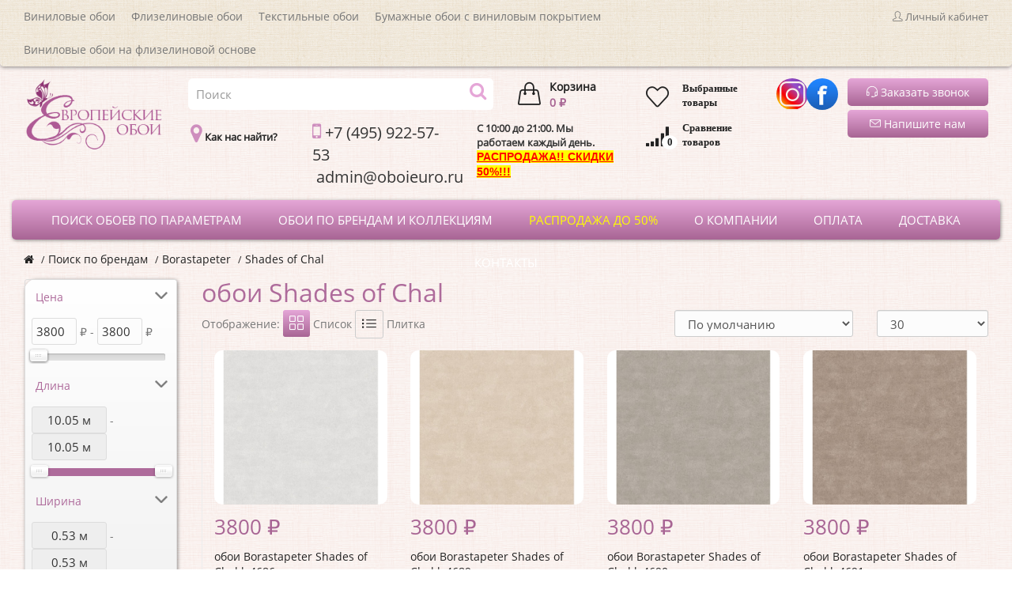

--- FILE ---
content_type: text/html; charset=utf-8
request_url: https://oboieuro.ru/oboi-oboi-2/oboi-boras-tapeter-1194/oboi-shades-of-chal-3232/
body_size: 82405
content:
<!DOCTYPE html>
<!--[if IE]><![endif]-->
<!--[if IE 8 ]><html dir="ltr" lang="ru" class="ie8"><![endif]-->
<!--[if IE 9 ]><html dir="ltr" lang="ru" class="ie9"><![endif]-->
<!--[if (gt IE 9)|!(IE)]><!-->
<html dir="ltr" lang="ru">
<!--<![endif]-->
<head>
<meta charset="UTF-8"/>

<meta name="viewport" content="width=device-width, initial-scale=1">
<meta http-equiv="X-UA-Compatible" content="IE=edge">
<title>обои Shades of Chal</title>
			
<base href="https://oboieuro.ru/"/>
<meta name="description" content="обои Shades of Chal"/>
<meta name="keywords" content="обои Shades of Chal"/>
<meta property="og:title" content="обои Shades of Chal"/>
<meta property="og:description" content="обои Shades of Chal"/>
<meta property="og:type" content="website"/>
<meta property="og:url" content="https://oboieuro.ru/oboi-oboi-2/oboi-boras-tapeter-1194/oboi-shades-of-chal-3232/"/>
<meta property="og:image" content="https://oboieuro.ru/image/catalog/logo.png"/>
<meta property="og:site_name" content="Европейские обои"/>





<script src="/catalog/view/javascript/jquery/jquery-2.1.1.min.js.pagespeed.jm.OH66oSK0of.js"></script>
<link href="/catalog/view/javascript/bootstrap/css/A.bootstrap.min.css.pagespeed.cf.CbckHrPgi2.css" rel="stylesheet" media="screen"/>
<script src="/catalog/view/javascript/bootstrap/js/bootstrap.min.js.pagespeed.jm.ARbOwLPNvY.js" async></script>
<link href="/catalog/view/A.javascript,,_font-awesome,,_css,,_font-awesome.min.css+theme,,_barbaratheme,,_stylesheet,,_stylesheet.css,Mcc.4YT4WJYWnL.css.pagespeed.cf.7C1sS8V-va.css" rel="stylesheet" type="text/css"/>


<script>$(document).ready(function(){$('.show-callback').on('click',function(){$('.alert-success, .alert-danger').remove();$("#callback-box").modal('show');});$('#button-callback').on('click',function(){$.ajax({url:'index.php?route=extension/module/callback',type:'post',dataType:'json',data:$("#form-callback").serialize(),beforeSend:function(){$('#button-callback').button('loading');},complete:function(){$('#button-callback').button('reset');},success:function(json){$('.alert-success, .alert-danger').remove();if(json['error']){$('#callback').after('<div class="alert alert-danger"><i class="fa fa-exclamation-circle"></i> '+json['error']+'</div>');}if(json['success']){$('#callback').after('<div class="alert alert-success"><i class="fa fa-check-circle"></i> '+json['success']+'</div>');$('#form-callback').get(0).reset();setTimeout(function(){$('#callback-box').modal('hide');},1500);}}});});$('#button-phone-callback').on('click',function(){$.ajax({url:'index.php?route=extension/module/callback',type:'post',dataType:'json',data:$("#callback-form-phone").serialize(),beforeSend:function(){$('#button-add-callback').button('loading');},complete:function(){$('#button-add-callback').button('reset');},success:function(json){$('.callback-alert').remove();if(json['error']){$('#callback-field-alert').html('<div class="text-danger">'+json['error']+'</div>');}if(json['success']){$('#callback-field-alert').html('<div class="text-success">'+json['success']+'</div>');$('#callback-form-phone').get(0).reset();$('#callback-field-alert > div').fadeOut(3000);}}});});});</script>
<script src="/catalog/view/javascript/jquery/slick/slick.js.pagespeed.jm.yt03u0ouJz.js" async></script>







<script src="catalog/view/javascript,_jquery,_owl-carousel,_owl.carousel.min.js+theme,_barbaratheme,_js,_main.js+theme,_barbaratheme,_js,_common.js.pagespeed.jc.zk6E31U5L1.js"></script><script>eval(mod_pagespeed_w$ms$56C$x);</script>
<script>eval(mod_pagespeed_N70ImXWUuo);</script>
<script>eval(mod_pagespeed_fsE33WxkoE);</script>



<script src='catalog/view/javascript/mf/combined.js,qv2.0.5.5.1.pagespeed.jm.lGBhfEAqPh.js'></script>
<script src='catalog/view/javascript/barbara_singleclick/singleclick.js.pagespeed.jm.7JNiiKdUfp.js'></script>
<script async>$(document).ready(function(){$('.show-callback').on('click',function(){$('.alert-success, .alert-danger').remove();$("#callback-box").modal('show');});$('#button-callback').on('click',function(){$.ajax({url:'index.php?route=extension/module/callback',type:'post',dataType:'json',data:$("#form-callback").serialize(),beforeSend:function(){$('#button-callback').button('loading');},complete:function(){$('#button-callback').button('reset');},success:function(json){$('.alert-success, .alert-danger').remove();if(json['error']){$('#callback').after('<div class="alert alert-danger"><i class="fa fa-exclamation-circle"></i> '+json['error']+'</div>');}if(json['success']){$('#callback').after('<div class="alert alert-success"><i class="fa fa-check-circle"></i> '+json['success']+'</div>');$('#form-callback').get(0).reset();setTimeout(function(){$('#callback-box').modal('hide');},1500);}}});});$('#button-phone-callback').on('click',function(){$.ajax({url:'index.php?route=extension/module/callback',type:'post',dataType:'json',data:$("#callback-form-phone").serialize(),beforeSend:function(){$('#button-add-callback').button('loading');},complete:function(){$('#button-add-callback').button('reset');},success:function(json){$('.callback-alert').remove();if(json['error']){$('#callback-field-alert').html('<div class="text-danger">'+json['error']+'</div>');}if(json['success']){$('#callback-field-alert').html('<div class="text-success">'+json['success']+'</div>');$('#callback-form-phone').get(0).reset();$('#callback-field-alert > div').fadeOut(3000);}}});});});</script>
    

    
<link href="catalog/view/A.theme,,_default,,_stylesheet,,_mf,,_combined.css,,qv2.0.5.5.1+javascript,,_barbara_singleclick,,_css,,_singleclick.css,Mcc.BSTCr6bpEz.css.pagespeed.cf.ajqUzQVE8o.css" type="text/css" rel="stylesheet" media="screen"/>


<link href="https://oboieuro.ru/oboi-oboi-2/oboi-boras-tapeter-1194/oboi-shades-of-chal-3232/" rel="canonical"/>
<link href="https://oboieuro.ru/image/catalog/xlogo,P20,281,29.png.pagespeed.ic.HbYyvvsu_p.webp" rel="icon"/>

      <!-- Global site tag (gtag.js) - Google Analytics -->
<script async src="https://www.googletagmanager.com/gtag/js?id=UA-128127118-1"></script>
<script>window.dataLayer=window.dataLayer||[];function gtag(){dataLayer.push(arguments);}gtag('js',new Date());gtag('config','UA-128127118-1');</script>  
								</head>
			
<body class="product-category-2_1194_3232 nofix"><noscript><meta HTTP-EQUIV="refresh" content="0;url='https://oboieuro.ru/oboi-oboi-2/oboi-boras-tapeter-1194/oboi-shades-of-chal-3232/?PageSpeed=noscript'" /><style><!--table,div,span,font,p{display:none} --></style><div style="display:block">Please click <a href="https://oboieuro.ru/oboi-oboi-2/oboi-boras-tapeter-1194/oboi-shades-of-chal-3232/?PageSpeed=noscript">here</a> if you are not redirected within a few seconds.</div></noscript>

			    				<div id="callback-box" class="modal fade">
				  <div class="modal-dialog">
					<div class="modal-content">
					  <div class="modal-header">
						<button type="button" class="close" data-dismiss="modal" aria-hidden="true">×</button>
						<p class="modal-title">Заказать звонок</p>
						<div>Закажите обратный звонок и наш менеджер перезвонит в удобное для Вас время.</div>
						<div id="callback"></div>
					  </div>
					  <div class="modal-body">
						<form class="form-horizontal" id="form-callback">
																		<div class="form-group required">
						  <div class="col-sm-4">
							<label class="control-label" for="input-callback-name">Имя</label>		  
						  </div>
						  <div class="col-sm-8">
							<input type="text" name="callback_name" value="" id="input-callback-name" class="form-control" placeholder="Имя"/>
						  </div>
						</div>
																								<div class="form-group ">
						  <div class="col-sm-4">
							<label class="control-label" for="input-callback-time">Время звонка</label>		  
						  </div>
						  <div class="col-sm-8">
							<!--noindex-->
							<select name="callback_time" id="input-callback-time" class="form-control">
								<option value="0"> --- Не выбрано --- </option>
							  								<option value="08:00 - 09:00">08:00 - 09:00</option>
																<option value="09:00 - 10:00">09:00 - 10:00</option>
																<option value="10:00 - 11:00">10:00 - 11:00</option>
																<option value="11:00 - 12:00">11:00 - 12:00</option>
																<option value="13:00 - 14:00">13:00 - 14:00</option>
																<option value="14:00 - 15:00">14:00 - 15:00</option>
																<option value="15:00 - 16:00">15:00 - 16:00</option>
																<option value="16:00 - 17:00">16:00 - 17:00</option>
																<option value="17:00 - 18:00">17:00 - 18:00</option>
															</select>
							<!--/noindex-->
						  </div>
						</div>
																		<div class="form-group required">
						  <div class="col-sm-4">
							<label class="control-label" for="input-callback-phone">Телефон</label>		  
						  </div>
						  <div class="col-sm-8">
							<input type="tel" name="callback_phone" value="" id="input-callback-phone" class="form-control" placeholder="Телефон"/>
						  </div>
						</div>
																		<div class="form-group ">
						  <div class="col-sm-4">
							<label class="control-label" for="input-callback-text">Сообщение</label>		  
						  </div>
						  <div class="col-sm-8">
							<textarea name="callback_text" rows="5" id="input-callback-text" class="form-control" placeholder="Сообщение"></textarea>
						  </div>
						</div>
																		<input type="hidden" name="callback_url" value="https://oboieuro.ru/oboi-oboi-2/oboi-boras-tapeter-1194/oboi-shades-of-chal-3232/"/>
					  </form>
					  </div>
					  <div class="modal-footer">
						<button type="button" class="btn btn-warning add-callback" id="button-callback"><i class="fa fa-comment"></i> Отправить</button>
					  </div>
					</div>
				  </div>
				</div>
											
<!-- Yandex.Metrika counter -->
<script>(function(m,e,t,r,i,k,a){m[i]=m[i]||function(){(m[i].a=m[i].a||[]).push(arguments)};m[i].l=1*new Date();k=e.createElement(t),a=e.getElementsByTagName(t)[0],k.async=1,k.src=r,a.parentNode.insertBefore(k,a)})(window,document,"script","https://mc.yandex.ru/metrika/tag.js","ym");ym(50868584,"init",{clickmap:true,trackLinks:true,accurateTrackBounce:true,webvisor:true});</script>
<noscript><div><img src="https://mc.yandex.ru/watch/50868584" style="position:absolute; left:-9999px;" alt=""/></div></noscript>
<!-- /Yandex.Metrika counter -->
  
<div id="container" class="container">

<div id="header">
<nav id="top">
  <div class="container">
  
  <div class="row"> 
      
     <div class="col-xs-5 col-sm-10"> 
              
     	  <div class="contactinfo btn-group">
      
       <span class="hidden-sm hidden-xs topdowntitle"><ul>
<li><a href="/vinilovie-oboi.html">Виниловые обои</a></li>
<li><a href="/flizelinovie-oboi.html">Флизелиновые обои</a></li>
<li><a href="/tekstilnie-oboi.html">Текстильные обои</a></li>
<li><a href="/vinilovie-oboi-na-bumazhnoj-osnove.html">Бумажные обои с виниловым покрытием</a></li>
<li><a href="/vinilovie-oboi-na-flizelinovoj-osnove.html">Виниловые обои на флизелиновой основе</a></li>
</ul></span>
       <div class="hidden-lg hidden-md topdowntitle" data-toggle="dropdown"><i class="icon-arrow-down-circle icons"></i></div>
          <div class="dropdown-menu">
		  <!--noindex-->
          <ul>
<li><a href="/vinilovie-oboi.html">Виниловые обои</a></li>
<li><a href="/flizelinovie-oboi.html">Флизелиновые обои</a></li>
<li><a href="/tekstilnie-oboi.html">Текстильные обои</a></li>
<li><a href="/vinilovie-oboi-na-bumazhnoj-osnove.html">Бумажные обои с виниловым покрытием</a></li>
<li><a href="/vinilovie-oboi-na-flizelinovoj-osnove.html">Виниловые обои на флизелиновой основе</a></li>
</ul>		  <!--/noindex-->
          </div>
       
        
        
       </div> 
               

     </div>
     
    <div class="col-xs-7 col-sm-2">
    
            
    <div id="top-links">
      <ul class="list-inline"> 
      
                
       
                  
                   
        
         
         <!--settings--> 
        <li class="dropdown barbara-setting">
        <a title="Личный кабинет" class="dropdown-toggle" data-toggle="dropdown">
        <i class="icon-user icons"></i> <span class="hidden-sm hidden-xs">Личный кабинет</span></a>
          <div class="dropdown-menu dropdown-menu-right">     
       
                       
          <form action="https://oboieuro.ru/index.php?route=account/login" method="post" enctype="multipart/form-data" class="barb-top-login">
          <div><input type="text" name="email" value="E-Mail адрес"/> </div>
          <div><input type="password" name="password" value="Пароль"/></div>
          <div><input type="submit" value="Войти" class="button login"/></div>
          <div class="inline-block"><a href="https://oboieuro.ru/index.php?route=account/forgotten">Забыли пароль?</a></div> | <div class="inline-block"><a href="https://oboieuro.ru/simpleregister/"><span>Регистрация</span></a></div>
         
          </form>
                
           <!--<div><a href="https://oboieuro.ru/index.php?route=account/login"><span>Авторизация</span></a></div>-->
              
             <div><i class="icon-handbag icons"></i> <a href="https://oboieuro.ru/simplecheckout/">Корзина</a></div>
             <div><i class="icon-note icons"></i> <a href="https://oboieuro.ru/simplecheckout/">Оформление заказа</a></div> 
             
          </div>
        </li> <!--end settings--> 
              
              
      </ul>
     </div>    
     </div>
     
      
     
     </div>     
    </div>

</nav>



<header class="menufix ">
  <div class="container"> 
  <div class="logo-menu row"> 
  <div class="col-lg-2">
     <div class="barb-logo ">
     <div id="logo">
     <a href="https://oboieuro.ru/"><img src="https://oboieuro.ru/image/catalog/xlogo.png.pagespeed.ic.0ZngUATOpX.webp" title="Европейские обои" alt="Европейские обои" class="img-responsive"/></a>
     </div>
     </div>
	  </div>

   <div class="col-lg-6">    
	   <div class="row">
			<div class="col-lg-8"> <div class="center-search ">  <div id="search" class="input-group">
  <input type="text" name="search" value="" placeholder="Поиск" class="form-control input-lg"/>
  <span class="input-group-btn">
    <button type="button" class="btn"><i class="fa fa-search"></i></button>
  </span>
</div></div></div>
	  <div class="col-lg-4">  <div id="cart" class="btn-group btn-block">
  <button type="button" data-toggle="dropdown" data-loading-text="Загрузка..." class="btn dropdown-toggle">
  <span class="top-cart"></span>
   <span class="barbara-cart-title">Корзина</span>    <span id="cart-top-fixed" style="display:none;">0</span>
   
  <span id="cart-total">0 ₽</span>
    </button>
  <ul class="dropdown-menu pull-right">
        <li>
      <p class="text-center">Ваша корзина пуста!</p>
    </li>
      </ul>
</div>
</div>	 
		
			</div>
	  
	     <div class="row">
			<div class="col-lg-12">   <div class="barb-mode"> <div class="row inf">
<div class="col-lg-3"><p><i class="fa fa-map-marker" aria-hidden="true"></i> <a href="https://oboieuro.ru/kontakti.html"><b>Как нас найти?</b></a></p></div>
<div class="col-lg-4"><p class="phone"><i class="fa fa-mobile" aria-hidden="true"></i>&nbsp;+7 (495) 922-57-53</p><p class="phone">&nbsp;admin@oboieuro.ru&nbsp;&nbsp;&nbsp;&nbsp;&nbsp;&nbsp;&nbsp;&nbsp;&nbsp;&nbsp;&nbsp;&nbsp;&nbsp;&nbsp;&nbsp;&nbsp;&nbsp;&nbsp;&nbsp;&nbsp;&nbsp;&nbsp;&nbsp;&nbsp;&nbsp;&nbsp;&nbsp;&nbsp;&nbsp;&nbsp;&nbsp;&nbsp;&nbsp;&nbsp;&nbsp;&nbsp;&nbsp;&nbsp;&nbsp;&nbsp;&nbsp;&nbsp;&nbsp;&nbsp;&nbsp;&nbsp;&nbsp;&nbsp;&nbsp;&nbsp;&nbsp;&nbsp;&nbsp;&nbsp;&nbsp;&nbsp;&nbsp;&nbsp;&nbsp;&nbsp;&nbsp;&nbsp;&nbsp;&nbsp;&nbsp;&nbsp;&nbsp;&nbsp;</p></div><div class="col-lg-4"><p><b>C 10:00 до 21:00. Мы работаем каждый день.</b></p><p><a href="https://oboieuro.ru/rasprodazha/" rel="external nofollow noopener" target="_blank" style="text-decoration-line: underline; font-family: &quot;Helvetica Neue&quot;, Helvetica, Arial, sans-serif; font-size: 14px; outline: 0px !important;"><span style="font-weight: bolder; background-color: rgb(255, 255, 0);"><u style="color: #ff0000">РАСПРОДАЖА!! СКИДКИ 50%!!!</u></span></a><b><br></b></p></div>
</div></div></div>
	
			</div>
	
	  </div>
	     <div class="col-lg-1 dudu"><a href="https://oboieuro.ru/index.php?route=account/wishlist" title="Мои закладки" id="wishlist-total" data-toggle="tooltip"><p><i class="icon-heart icons"></i><b>Выбранные товары</b>
		  <span style="display:none;">0</span></p></a>
<a href="https://oboieuro.ru/index.php?route=product/compare" id="compare-total2" title="Сравнение"><p><i class="fa fa-signal" aria-hidden="true"></i><b>Сравнение товаров</b> 
	<span class="total2">0</span></p></a>
   
</div>
	  <div class="col-lg-1">
	      <div class="topcontactinfo">
	
   
        
    <div id="topinfo-0" class="col-md-6  col-sm-12 col-xs-12 topinfo-img-top" style="margin: 0px;">
    <a href="https://www.instagram.com/oboiru/ ">      <img src="[data-uri]" alt="">     <div> 
         
    </div>
    </a>     </div>
        
    <div id="topinfo-1" class="col-md-6  col-sm-12 col-xs-12 topinfo-img-top" style="margin: 0px;">
    <a href="https://www.facebook.com/EuroWallpapers/ ">      <img src="[data-uri]" alt="">     <div> 
         
    </div>
    </a>     </div>
        </div> </div>
      
	  <div class="col-lg-2">
		 
		      <div class="barb-callback"> 
 <a class="milo" title="Заказать звонок"><span class="show-callback"> <i class="icon-earphones-alt"></i> Заказать звонок</span>
   </a>
     </div> 
		  		      <div class="barb-callback" style="margin-top: 5px;"> 
     
     <a href="/contacts/" class="milo"><i class="icon-envelope icons" aria-hidden="true"></i> Напишите нам</a>
     </div> 
	  </div>
      
            
    
 
     
   <div class="barb-headerinfo ">  

     
     
    <div class="center-search ">        
         <!--end contact info-->

    <!--end contact info-->
        
    </div> 
   
   </div>
         
           
    </div></div>
     
    
    <div class="barb-place ">
   
       
    <div class="container"> 
    <div class="row">
     
    
<!--menu-->
<div id="mobile-header">
    <div id="responsive-menu-button"><i class="fa fa-bars"></i> Меню</div>
</div>

  <nav id="menu" class="navbar">
    <ul>
    
           

<!--main menu-->

	    
	      
    <li class="jul-li "> 
     
    <a href="https://oboieuro.ru/poisk-po-parametram/">
         
             
     <span class="jl-text menu-span" style="color:#FFFFFF;">Поиск обоев по параметрам</span>
     </a>
 
       
		           
                    
          
          
                    
          
           
            
          
                                
         
             
             
          
                    
                   

</li>

      
    <li class="jul-li "> 
     
    <a href="https://oboieuro.ru/oboi-oboi-2/">
         
             
     <span class="jl-text menu-span" style="color:#FFFFFF;">Обои по брендам и коллекциям</span>
     </a>
 
       
		           
                    
          
          
                    
          
           
          <!--category-->
           <span class="arrow-over-mobile"></span>
         <div class="submenu first drop-right drop-right2">

		            
          <ul class="allcategory-sub ">
                                        
          <li> 
          <a href="https://oboieuro.ru/oboi-oboi-2/oboi-1838-wallcoverings-3/">
          <!--image--> 
            
          <!--end image--> 
          
         <span>1838 Wallcoverings</span></a>
             
                            
             </li>
           
            
		                       
          <li> 
          <a href="https://oboieuro.ru/oboi-oboi-2/oboi-agrifoni-2389/">
          <!--image--> 
            
          <!--end image--> 
          
         <span>A.Grifoni</span></a>
             
                            
             </li>
           
            
		                       
          <li> 
          <a href="https://oboieuro.ru/oboi-oboi-2/oboi-as-creation-282/">
          <!--image--> 
            
          <!--end image--> 
          
         <span>A.S. Creation</span></a>
             
                            
             </li>
           
            
		                       
          <li> 
          <a href="https://oboieuro.ru/oboi-oboi-2/oboi-adawall-1465/">
          <!--image--> 
            
          <!--end image--> 
          
         <span>Ada Wall</span></a>
             
                            
             </li>
           
            
		                       
          <li> 
          <a href="https://oboieuro.ru/oboi-oboi-2/oboi-alessandro-allori-1557/">
          <!--image--> 
            
          <!--end image--> 
          
         <span>Alessandro Allori</span></a>
             
                            
             </li>
           
            
		                       
          <li> 
          <a href="https://oboieuro.ru/oboi-oboi-2/oboi-alpine-walls-3662/">
          <!--image--> 
            
          <!--end image--> 
          
         <span>Alpine Walls</span></a>
             
                            
             </li>
           
            
		                       
          <li> 
          <a href="https://oboieuro.ru/oboi-oboi-2/oboi-anaglypta-1597/">
          <!--image--> 
            
          <!--end image--> 
          
         <span>Anaglypta</span></a>
             
                            
             </li>
           
            
		                       
          <li> 
          <a href="https://oboieuro.ru/oboi-oboi-2/oboi-andrea-rossi-719/">
          <!--image--> 
            
          <!--end image--> 
          
         <span>Andrea Rossi</span></a>
             
                            
             </li>
           
            
		                       
          <li> 
          <a href="https://oboieuro.ru/oboi-oboi-2/oboi-antonina-vella-2841/">
          <!--image--> 
            
          <!--end image--> 
          
         <span>Antonina Vella</span></a>
             
                            
             </li>
           
            
		                       
          <li> 
          <a href="https://oboieuro.ru/oboi-oboi-2/oboi-architector-41/">
          <!--image--> 
            
          <!--end image--> 
          
         <span>Architector</span></a>
             
                            
             </li>
           
            
		                       
          <li> 
          <a href="https://oboieuro.ru/oboi-oboi-2/oboi-architects-paper-79/">
          <!--image--> 
            
          <!--end image--> 
          
         <span>Architects Paper</span></a>
             
                            
             </li>
           
            
		                       
          <li> 
          <a href="https://oboieuro.ru/oboi-oboi-2/oboi-arlin-457/">
          <!--image--> 
            
          <!--end image--> 
          
         <span>Arlin</span></a>
             
                            
             </li>
           
            
		                       
          <li> 
          <a href="https://oboieuro.ru/oboi-oboi-2/oboi-artdecorium-242/">
          <!--image--> 
            
          <!--end image--> 
          
         <span>Artdecorium</span></a>
             
                            
             </li>
           
            
		                       
          <li> 
          <a href="https://oboieuro.ru/oboi-oboi-2/oboi-arte-1865/">
          <!--image--> 
            
          <!--end image--> 
          
         <span>Arte</span></a>
             
                            
             </li>
           
            
		                       
          <li> 
          <a href="https://oboieuro.ru/oboi-oboi-2/oboi-arte-decori-1471/">
          <!--image--> 
            
          <!--end image--> 
          
         <span>Arte Decori</span></a>
             
                            
             </li>
           
            
		                       
          <li> 
          <a href="https://oboieuro.ru/oboi-oboi-2/oboi-arthouse-388/">
          <!--image--> 
            
          <!--end image--> 
          
         <span>Arthouse</span></a>
             
                            
             </li>
           
            
		                       
          <li> 
          <a href="https://oboieuro.ru/oboi-oboi-2/oboi-artsimple-3753/">
          <!--image--> 
            
          <!--end image--> 
          
         <span>Artsimple</span></a>
             
                            
             </li>
           
            
		                       
          <li> 
          <a href="https://oboieuro.ru/oboi-oboi-2/oboi-atlas-wallcovering-356/">
          <!--image--> 
            
          <!--end image--> 
          
         <span>Atlas Wallcovering</span></a>
             
                            
             </li>
           
            
		                       
          <li> 
          <a href="https://oboieuro.ru/oboi-oboi-2/oboi-aura-386/">
          <!--image--> 
            
          <!--end image--> 
          
         <span>Aura</span></a>
             
                            
             </li>
           
            
		                       
          <li> 
          <a href="https://oboieuro.ru/oboi-oboi-2/oboi-bernardo-bertolucci-2025/">
          <!--image--> 
            
          <!--end image--> 
          
         <span>Bernardo Bartalucci</span></a>
             
                            
             </li>
           
            
		                       
          <li> 
          <a href="https://oboieuro.ru/oboi-oboi-2/oboi-blendworth-1192/">
          <!--image--> 
            
          <!--end image--> 
          
         <span>Blendworth</span></a>
             
                            
             </li>
           
            
		                       
          <li> 
          <a href="https://oboieuro.ru/oboi-oboi-2/oboi-blue-mountain-2766/">
          <!--image--> 
            
          <!--end image--> 
          
         <span>Blue Mountain</span></a>
             
                            
             </li>
           
            
		                       
          <li> 
          <a href="https://oboieuro.ru/oboi-oboi-2/oboi-bn-international-43/">
          <!--image--> 
            
          <!--end image--> 
          
         <span>BN International</span></a>
             
                            
             </li>
           
            
		               </ul> 
           
                       
          <ul class="allcategory-sub ">
                                        
          <li> 
          <a href="https://oboieuro.ru/oboi-oboi-2/oboi-boras-tapeter-1194/">
          <!--image--> 
            
          <!--end image--> 
          
         <span>Borastapeter</span></a>
             
                            
             </li>
           
            
		                       
          <li> 
          <a href="https://oboieuro.ru/oboi-oboi-2/oboi-bristar-1917/">
          <!--image--> 
            
          <!--end image--> 
          
         <span>Bristar</span></a>
             
                            
             </li>
           
            
		                       
          <li> 
          <a href="https://oboieuro.ru/oboi-oboi-2/oboi-bruce-winton-2983/">
          <!--image--> 
            
          <!--end image--> 
          
         <span>Bruce Winton</span></a>
             
                            
             </li>
           
            
		                       
          <li> 
          <a href="https://oboieuro.ru/oboi-oboi-2/oboi-bruno-zoff-2197/">
          <!--image--> 
            
          <!--end image--> 
          
         <span>Bruno Zoff</span></a>
             
                            
             </li>
           
            
		                       
          <li> 
          <a href="https://oboieuro.ru/oboi-oboi-2/oboi-calcutta-72/">
          <!--image--> 
            
          <!--end image--> 
          
         <span>Calcutta</span></a>
             
                            
             </li>
           
            
		                       
          <li> 
          <a href="https://oboieuro.ru/oboi-oboi-2/oboi-camengo-1216/">
          <!--image--> 
            
          <!--end image--> 
          
         <span>Camengo</span></a>
             
                            
             </li>
           
            
		                       
          <li> 
          <a href="https://oboieuro.ru/oboi-oboi-2/oboi-carey-lind-2805/">
          <!--image--> 
            
          <!--end image--> 
          
         <span>Carey Lind</span></a>
             
                            
             </li>
           
            
		                       
          <li> 
          <a href="https://oboieuro.ru/oboi-oboi-2/oboi-carl-robinson-2256/">
          <!--image--> 
            
          <!--end image--> 
          
         <span>Carl Robinson</span></a>
             
                            
             </li>
           
            
		                       
          <li> 
          <a href="https://oboieuro.ru/oboi-oboi-2/oboi-carlo-conti-2481/">
          <!--image--> 
            
          <!--end image--> 
          
         <span>Carlo Conti</span></a>
             
                            
             </li>
           
            
		                       
          <li> 
          <a href="https://oboieuro.ru/oboi-oboi-2/oboi-casa-mia-75/">
          <!--image--> 
            
          <!--end image--> 
          
         <span>Casa Mia</span></a>
             
                            
             </li>
           
            
		                       
          <li> 
          <a href="https://oboieuro.ru/oboi-oboi-2/oboi-casadeco-392/">
          <!--image--> 
            
          <!--end image--> 
          
         <span>Casadeco</span></a>
             
                            
             </li>
           
            
		                       
          <li> 
          <a href="https://oboieuro.ru/oboi-oboi-2/oboi-casamance-396/">
          <!--image--> 
            
          <!--end image--> 
          
         <span>Casamance</span></a>
             
                            
             </li>
           
            
		                       
          <li> 
          <a href="https://oboieuro.ru/oboi-oboi-2/oboi-caselio-402/">
          <!--image--> 
            
          <!--end image--> 
          
         <span>Caselio</span></a>
             
                            
             </li>
           
            
		                       
          <li> 
          <a href="https://oboieuro.ru/oboi-oboi-2/oboi-cassanie-1919/">
          <!--image--> 
            
          <!--end image--> 
          
         <span>Cassanie</span></a>
             
                            
             </li>
           
            
		                       
          <li> 
          <a href="https://oboieuro.ru/oboi-oboi-2/oboi-chelsea-decor-wallpapers-1219/">
          <!--image--> 
            
          <!--end image--> 
          
         <span>Chelsea Decor Wallpapers</span></a>
             
                            
             </li>
           
            
		                       
          <li> 
          <a href="https://oboieuro.ru/oboi-oboi-2/oboi-chesapeake-3413/">
          <!--image--> 
            
          <!--end image--> 
          
         <span>Chesapeake</span></a>
             
                            
             </li>
           
            
		                       
          <li> 
          <a href="https://oboieuro.ru/oboi-oboi-2/oboi-cole-son-3626/">
          <!--image--> 
            
          <!--end image--> 
          
         <span>Cole & Son</span></a>
             
                            
             </li>
           
            
		                       
          <li> 
          <a href="https://oboieuro.ru/oboi-oboi-2/oboi-collection-for-walls-3550/">
          <!--image--> 
            
          <!--end image--> 
          
         <span>Collection For Walls</span></a>
             
                            
             </li>
           
            
		                       
          <li> 
          <a href="https://oboieuro.ru/oboi-oboi-2/oboi-collins-company-3452/">
          <!--image--> 
            
          <!--end image--> 
          
         <span>Collins & Company</span></a>
             
                            
             </li>
           
            
		                       
          <li> 
          <a href="https://oboieuro.ru/oboi-oboi-2/oboi-coordonne-3659/">
          <!--image--> 
            
          <!--end image--> 
          
         <span>Coordonne</span></a>
             
                            
             </li>
           
            
		                       
          <li> 
          <a href="https://oboieuro.ru/oboi-oboi-2/oboi-creaciones-gimenes-1826/">
          <!--image--> 
            
          <!--end image--> 
          
         <span>Creaciones Gimenes</span></a>
             
                            
             </li>
           
            
		                       
          <li> 
          <a href="https://oboieuro.ru/oboi-oboi-2/oboi-cristiana-masi-84/">
          <!--image--> 
            
          <!--end image--> 
          
         <span>Cristiana Masi</span></a>
             
                            
             </li>
           
            
		                       
          <li> 
          <a href="https://oboieuro.ru/oboi-oboi-2/oboi-decoprint-nv-1605/">
          <!--image--> 
            
          <!--end image--> 
          
         <span>Decoprint NV</span></a>
             
                            
             </li>
           
            
		               </ul> 
           
                       
          <ul class="allcategory-sub ">
                                        
          <li> 
          <a href="https://oboieuro.ru/oboi-oboi-2/oboi-decori-decori-1231/">
          <!--image--> 
            
          <!--end image--> 
          
         <span>Decori & Decori</span></a>
             
                            
             </li>
           
            
		                       
          <li> 
          <a href="https://oboieuro.ru/oboi-oboi-2/oboi-decoro-pareti-415/">
          <!--image--> 
            
          <!--end image--> 
          
         <span>Decoro Pareti</span></a>
             
                            
             </li>
           
            
		                       
          <li> 
          <a href="https://oboieuro.ru/oboi-oboi-2/oboi-dekens-518/">
          <!--image--> 
            
          <!--end image--> 
          
         <span>Dekens</span></a>
             
                            
             </li>
           
            
		                       
          <li> 
          <a href="https://oboieuro.ru/oboi-oboi-2/oboi-designers-guild-2694/">
          <!--image--> 
            
          <!--end image--> 
          
         <span>Designers Guild</span></a>
             
                            
             </li>
           
            
		                       
          <li> 
          <a href="https://oboieuro.ru/oboi-oboi-2/oboi-did-2469/">
          <!--image--> 
            
          <!--end image--> 
          
         <span>Did</span></a>
             
                            
             </li>
           
            
		                       
          <li> 
          <a href="https://oboieuro.ru/oboi-oboi-2/oboi-domus-parati-89/">
          <!--image--> 
            
          <!--end image--> 
          
         <span>Domus Parati</span></a>
             
                            
             </li>
           
            
		                       
          <li> 
          <a href="https://oboieuro.ru/oboi-oboi-2/oboi-duka-3097/">
          <!--image--> 
            
          <!--end image--> 
          
         <span>Du&Ka</span></a>
             
                            
             </li>
           
            
		                       
          <li> 
          <a href="https://oboieuro.ru/oboi-oboi-2/oboi-eco-wallpaper-2243/">
          <!--image--> 
            
          <!--end image--> 
          
         <span>Eco Wallpaper</span></a>
             
                            
             </li>
           
            
		                       
          <li> 
          <a href="https://oboieuro.ru/oboi-oboi-2/oboi-eijffinger-1235/">
          <!--image--> 
            
          <!--end image--> 
          
         <span>Eijffinger</span></a>
             
                            
             </li>
           
            
		                       
          <li> 
          <a href="https://oboieuro.ru/oboi-oboi-2/oboi-emiliana-parati-99/">
          <!--image--> 
            
          <!--end image--> 
          
         <span>Emiliana Parati</span></a>
             
                            
             </li>
           
            
		                       
          <li> 
          <a href="https://oboieuro.ru/oboi-oboi-2/oboi-epoca-wallcoverings-3479/">
          <!--image--> 
            
          <!--end image--> 
          
         <span>Epoca Wallcoverings</span></a>
             
                            
             </li>
           
            
		                       
          <li> 
          <a href="https://oboieuro.ru/oboi-oboi-2/oboi-erismann-1774/">
          <!--image--> 
            
          <!--end image--> 
          
         <span>Erismann</span></a>
             
                            
             </li>
           
            
		                       
          <li> 
          <a href="https://oboieuro.ru/oboi-oboi-2/oboi-esta-home-1678/">
          <!--image--> 
            
          <!--end image--> 
          
         <span>Esta Home</span></a>
             
                            
             </li>
           
            
		                       
          <li> 
          <a href="https://oboieuro.ru/oboi-oboi-2/oboi-etten-3647/">
          <!--image--> 
            
          <!--end image--> 
          
         <span>Etten</span></a>
             
                            
             </li>
           
            
		                       
          <li> 
          <a href="https://oboieuro.ru/oboi-oboi-2/oboi-fabbrica-di-pareti-2483/">
          <!--image--> 
            
          <!--end image--> 
          
         <span>Fabbrica Di Pareti</span></a>
             
                            
             </li>
           
            
		                       
          <li> 
          <a href="https://oboieuro.ru/oboi-oboi-2/oboi-fardis-2373/">
          <!--image--> 
            
          <!--end image--> 
          
         <span>Fardis</span></a>
             
                            
             </li>
           
            
		                       
          <li> 
          <a href="https://oboieuro.ru/oboi-oboi-2/oboi-filpassion-431/">
          <!--image--> 
            
          <!--end image--> 
          
         <span>Filpassion</span></a>
             
                            
             </li>
           
            
		                       
          <li> 
          <a href="https://oboieuro.ru/oboi-oboi-2/oboi-fine-decor-3595/">
          <!--image--> 
            
          <!--end image--> 
          
         <span>Fine Decor</span></a>
             
                            
             </li>
           
            
		                       
          <li> 
          <a href="https://oboieuro.ru/oboi-oboi-2/oboi-fipar-237/">
          <!--image--> 
            
          <!--end image--> 
          
         <span>Fipar</span></a>
             
                            
             </li>
           
            
		                       
          <li> 
          <a href="https://oboieuro.ru/oboi-oboi-2/oboi-fresco-240/">
          <!--image--> 
            
          <!--end image--> 
          
         <span>Fresco</span></a>
             
                            
             </li>
           
            
		                       
          <li> 
          <a href="https://oboieuro.ru/oboi-oboi-2/oboi-fuggerhaus-1633/">
          <!--image--> 
            
          <!--end image--> 
          
         <span>Fuggerhaus</span></a>
             
                            
             </li>
           
            
		                       
          <li> 
          <a href="https://oboieuro.ru/oboi-oboi-2/oboi-graham-brown-3587/">
          <!--image--> 
            
          <!--end image--> 
          
         <span>Graham & Brown</span></a>
             
                            
             </li>
           
            
		                       
          <li> 
          <a href="https://oboieuro.ru/oboi-oboi-2/oboi-grandeco-245/">
          <!--image--> 
            
          <!--end image--> 
          
         <span>Grandeco</span></a>
             
                            
             </li>
           
            
		               </ul> 
           
                       
          <ul class="allcategory-sub ">
                                        
          <li> 
          <a href="https://oboieuro.ru/oboi-oboi-2/oboi-harlequin-3313/">
          <!--image--> 
            
          <!--end image--> 
          
         <span>Harlequin</span></a>
             
                            
             </li>
           
            
		                       
          <li> 
          <a href="https://oboieuro.ru/oboi-oboi-2/oboi-hohenberger-3576/">
          <!--image--> 
            
          <!--end image--> 
          
         <span>Hohenberger</span></a>
             
                            
             </li>
           
            
		                       
          <li> 
          <a href="https://oboieuro.ru/oboi-oboi-2/oboi-holden-decor-1637/">
          <!--image--> 
            
          <!--end image--> 
          
         <span>Holden Decor</span></a>
             
                            
             </li>
           
            
		                       
          <li> 
          <a href="https://oboieuro.ru/oboi-oboi-2/oboi-hookedonwalls-435/">
          <!--image--> 
            
          <!--end image--> 
          
         <span>Hookedonwalls</span></a>
             
                            
             </li>
           
            
		                       
          <li> 
          <a href="https://oboieuro.ru/oboi-oboi-2/oboi-ich-by-dans-lemur-1640/">
          <!--image--> 
            
          <!--end image--> 
          
         <span>ICH by Dans Lemur</span></a>
             
                            
             </li>
           
            
		                       
          <li> 
          <a href="https://oboieuro.ru/oboi-oboi-2/oboi-id-art-1643/">
          <!--image--> 
            
          <!--end image--> 
          
         <span>ID-Art</span></a>
             
                            
             </li>
           
            
		                       
          <li> 
          <a href="https://oboieuro.ru/oboi-oboi-2/oboi-inkiostro-bianco-2251/">
          <!--image--> 
            
          <!--end image--> 
          
         <span>Inkiostro Bianco</span></a>
             
                            
             </li>
           
            
		                       
          <li> 
          <a href="https://oboieuro.ru/oboi-oboi-2/oboi-italreflexes-661/">
          <!--image--> 
            
          <!--end image--> 
          
         <span>Italreflexes</span></a>
             
                            
             </li>
           
            
		                       
          <li> 
          <a href="https://oboieuro.ru/oboi-oboi-2/oboi-jaima-brown-3584/">
          <!--image--> 
            
          <!--end image--> 
          
         <span>Jaima Brown</span></a>
             
                            
             </li>
           
            
		                       
          <li> 
          <a href="https://oboieuro.ru/oboi-oboi-2/oboi-kemen-438/">
          <!--image--> 
            
          <!--end image--> 
          
         <span>Kemen</span></a>
             
                            
             </li>
           
            
		                       
          <li> 
          <a href="https://oboieuro.ru/oboi-oboi-2/oboi-khroma-1300/">
          <!--image--> 
            
          <!--end image--> 
          
         <span>Khroma</span></a>
             
                            
             </li>
           
            
		                       
          <li> 
          <a href="https://oboieuro.ru/oboi-oboi-2/oboi-kolizz-art-1648/">
          <!--image--> 
            
          <!--end image--> 
          
         <span>Kolizz-Art</span></a>
             
                            
             </li>
           
            
		                       
          <li> 
          <a href="https://oboieuro.ru/oboi-oboi-2/oboi-kt-exclusive-276/">
          <!--image--> 
            
          <!--end image--> 
          
         <span>KT-Exclusive</span></a>
             
                            
             </li>
           
            
		                       
          <li> 
          <a href="https://oboieuro.ru/oboi-oboi-2/oboi-limonta-122/">
          <!--image--> 
            
          <!--end image--> 
          
         <span>Limonta</span></a>
             
                            
             </li>
           
            
		                       
          <li> 
          <a href="https://oboieuro.ru/oboi-oboi-2/oboi-lincrusta-1701/">
          <!--image--> 
            
          <!--end image--> 
          
         <span>Lincrusta</span></a>
             
                            
             </li>
           
            
		                       
          <li> 
          <a href="https://oboieuro.ru/oboi-oboi-2/oboi-loymina-139/">
          <!--image--> 
            
          <!--end image--> 
          
         <span>Loymina</span></a>
             
                            
             </li>
           
            
		                       
          <li> 
          <a href="https://oboieuro.ru/oboi-oboi-2/oboi-loymina-materials-3801/">
          <!--image--> 
            
          <!--end image--> 
          
         <span>Loymina Materials</span></a>
             
                            
             </li>
           
            
		                       
          <li> 
          <a href="https://oboieuro.ru/oboi-oboi-2/oboi-luna-3750/">
          <!--image--> 
            
          <!--end image--> 
          
         <span>Luna</span></a>
             
                            
             </li>
           
            
		                       
          <li> 
          <a href="https://oboieuro.ru/oboi-oboi-2/oboi-lusso-1458/">
          <!--image--> 
            
          <!--end image--> 
          
         <span>Lusso</span></a>
             
                            
             </li>
           
            
		                       
          <li> 
          <a href="https://oboieuro.ru/oboi-oboi-2/oboi-lutece-156/">
          <!--image--> 
            
          <!--end image--> 
          
         <span>Lutece</span></a>
             
                            
             </li>
           
            
		                       
          <li> 
          <a href="https://oboieuro.ru/oboi-oboi-2/oboi-marburg-163/">
          <!--image--> 
            
          <!--end image--> 
          
         <span>Marburg</span></a>
             
                            
             </li>
           
            
		                       
          <li> 
          <a href="https://oboieuro.ru/oboi-oboi-2/oboi-mayflower-2366/">
          <!--image--> 
            
          <!--end image--> 
          
         <span>Mayflower</span></a>
             
                            
             </li>
           
            
		                       
          <li> 
          <a href="https://oboieuro.ru/oboi-oboi-2/oboi-milassa-211/">
          <!--image--> 
            
          <!--end image--> 
          
         <span>Milassa</span></a>
             
                            
             </li>
           
            
		               </ul> 
           
                       
          <ul class="allcategory-sub ">
                                        
          <li> 
          <a href="https://oboieuro.ru/oboi-oboi-2/oboi-modello-otti-423/">
          <!--image--> 
            
          <!--end image--> 
          
         <span>Modello Otti</span></a>
             
                            
             </li>
           
            
		                       
          <li> 
          <a href="https://oboieuro.ru/oboi-oboi-2/oboi-morris-co-1282/">
          <!--image--> 
            
          <!--end image--> 
          
         <span>Morris&Co</span></a>
             
                            
             </li>
           
            
		                       
          <li> 
          <a href="https://oboieuro.ru/oboi-oboi-2/oboi-nc-3796/">
          <!--image--> 
            
          <!--end image--> 
          
         <span>NC</span></a>
             
                            
             </li>
           
            
		                       
          <li> 
          <a href="https://oboieuro.ru/oboi-oboi-2/oboi-nina-hancock-3542/">
          <!--image--> 
            
          <!--end image--> 
          
         <span>Nina Hancock</span></a>
             
                            
             </li>
           
            
		                       
          <li> 
          <a href="https://oboieuro.ru/oboi-oboi-2/oboi-nlxl-3666/">
          <!--image--> 
            
          <!--end image--> 
          
         <span>NLXL</span></a>
             
                            
             </li>
           
            
		                       
          <li> 
          <a href="https://oboieuro.ru/oboi-oboi-2/oboi-omexco-3548/">
          <!--image--> 
            
          <!--end image--> 
          
         <span>Omexco</span></a>
             
                            
             </li>
           
            
		                       
          <li> 
          <a href="https://oboieuro.ru/oboi-oboi-2/oboi-origin-222/">
          <!--image--> 
            
          <!--end image--> 
          
         <span>Origin</span></a>
             
                            
             </li>
           
            
		                       
          <li> 
          <a href="https://oboieuro.ru/oboi-oboi-2/oboi-ovk-design-427/">
          <!--image--> 
            
          <!--end image--> 
          
         <span>OVK Design</span></a>
             
                            
             </li>
           
            
		                       
          <li> 
          <a href="https://oboieuro.ru/oboi-oboi-2/oboi-ps-international-429/">
          <!--image--> 
            
          <!--end image--> 
          
         <span>P+S International</span></a>
             
                            
             </li>
           
            
		                       
          <li> 
          <a href="https://oboieuro.ru/oboi-oboi-2/oboi-paper-ink-2375/">
          <!--image--> 
            
          <!--end image--> 
          
         <span>PAPER & INK</span></a>
             
                            
             </li>
           
            
		                       
          <li> 
          <a href="https://oboieuro.ru/oboi-oboi-2/oboi-parato-228/">
          <!--image--> 
            
          <!--end image--> 
          
         <span>Parato</span></a>
             
                            
             </li>
           
            
		                       
          <li> 
          <a href="https://oboieuro.ru/oboi-oboi-2/oboi-paravox-2715/">
          <!--image--> 
            
          <!--end image--> 
          
         <span>Paravox</span></a>
             
                            
             </li>
           
            
		                       
          <li> 
          <a href="https://oboieuro.ru/oboi-oboi-2/oboi-portofino-234/">
          <!--image--> 
            
          <!--end image--> 
          
         <span>Portofino</span></a>
             
                            
             </li>
           
            
		                       
          <li> 
          <a href="https://oboieuro.ru/oboi-oboi-2/oboi-prima-italiana-1284/">
          <!--image--> 
            
          <!--end image--> 
          
         <span>Prima Italiana</span></a>
             
                            
             </li>
           
            
		                       
          <li> 
          <a href="https://oboieuro.ru/oboi-oboi-2/oboi-primo-parati-772/">
          <!--image--> 
            
          <!--end image--> 
          
         <span>Primo Parati</span></a>
             
                            
             </li>
           
            
		                       
          <li> 
          <a href="https://oboieuro.ru/oboi-oboi-2/oboi-print4-1655/">
          <!--image--> 
            
          <!--end image--> 
          
         <span>Print4</span></a>
             
                            
             </li>
           
            
		                       
          <li> 
          <a href="https://oboieuro.ru/oboi-oboi-2/oboi-qparete-685/">
          <!--image--> 
            
          <!--end image--> 
          
         <span>Q.Parete</span></a>
             
                            
             </li>
           
            
		                       
          <li> 
          <a href="https://oboieuro.ru/oboi-oboi-2/oboi-ralph-lauren-1341/">
          <!--image--> 
            
          <!--end image--> 
          
         <span>Ralph Lauren</span></a>
             
                            
             </li>
           
            
		                       
          <li> 
          <a href="https://oboieuro.ru/oboi-oboi-2/oboi-rasch-297/">
          <!--image--> 
            
          <!--end image--> 
          
         <span>Rasch</span></a>
             
                            
             </li>
           
            
		                       
          <li> 
          <a href="https://oboieuro.ru/oboi-oboi-2/oboi-rasch-textil-318/">
          <!--image--> 
            
          <!--end image--> 
          
         <span>Rasch Textil</span></a>
             
                            
             </li>
           
            
		                       
          <li> 
          <a href="https://oboieuro.ru/oboi-oboi-2/oboi-roberto-borzagi-2281/">
          <!--image--> 
            
          <!--end image--> 
          
         <span>Roberto Borzagi</span></a>
             
                            
             </li>
           
            
		                       
          <li> 
          <a href="https://oboieuro.ru/oboi-oboi-2/oboi-sanderson-1343/">
          <!--image--> 
            
          <!--end image--> 
          
         <span>Sanderson</span></a>
             
                            
             </li>
           
            
		                       
          <li> 
          <a href="https://oboieuro.ru/oboi-oboi-2/oboi-sangiorgio-331/">
          <!--image--> 
            
          <!--end image--> 
          
         <span>Sangiorgio</span></a>
             
                            
             </li>
           
            
		               </ul> 
           
                       
          <ul class="allcategory-sub ">
                                        
          <li> 
          <a href="https://oboieuro.ru/oboi-oboi-2/oboi-seabrook-3553/">
          <!--image--> 
            
          <!--end image--> 
          
         <span>Seabrook</span></a>
             
                            
             </li>
           
            
		                       
          <li> 
          <a href="https://oboieuro.ru/oboi-oboi-2/oboi-sirpi-333/">
          <!--image--> 
            
          <!--end image--> 
          
         <span>Sirpi</span></a>
             
                            
             </li>
           
            
		                       
          <li> 
          <a href="https://oboieuro.ru/oboi-oboi-2/oboi-sk-filson-2377/">
          <!--image--> 
            
          <!--end image--> 
          
         <span>SK Filson</span></a>
             
                            
             </li>
           
            
		                       
          <li> 
          <a href="https://oboieuro.ru/oboi-oboi-2/oboi-smith-fellows-1355/">
          <!--image--> 
            
          <!--end image--> 
          
         <span>Smith & Fellows</span></a>
             
                            
             </li>
           
            
		                       
          <li> 
          <a href="https://oboieuro.ru/oboi-oboi-2/oboi-studio-italia-collection-3670/">
          <!--image--> 
            
          <!--end image--> 
          
         <span>Studio Italia Collection</span></a>
             
                            
             </li>
           
            
		                       
          <li> 
          <a href="https://oboieuro.ru/oboi-oboi-2/oboi-tekko-1359/">
          <!--image--> 
            
          <!--end image--> 
          
         <span>Tekko</span></a>
             
                            
             </li>
           
            
		                       
          <li> 
          <a href="https://oboieuro.ru/oboi-oboi-2/oboi-thibaut-3653/">
          <!--image--> 
            
          <!--end image--> 
          
         <span>Thibaut</span></a>
             
                            
             </li>
           
            
		                       
          <li> 
          <a href="https://oboieuro.ru/oboi-oboi-2/oboi-tiffany-designs-3599/">
          <!--image--> 
            
          <!--end image--> 
          
         <span>Tiffany Designs</span></a>
             
                            
             </li>
           
            
		                       
          <li> 
          <a href="https://oboieuro.ru/oboi-oboi-2/oboi-trendsetter-3613/">
          <!--image--> 
            
          <!--end image--> 
          
         <span>Trendsetter</span></a>
             
                            
             </li>
           
            
		                       
          <li> 
          <a href="https://oboieuro.ru/oboi-oboi-2/oboi-ugepa-367/">
          <!--image--> 
            
          <!--end image--> 
          
         <span>Ugepa</span></a>
             
                            
             </li>
           
            
		                       
          <li> 
          <a href="https://oboieuro.ru/oboi-oboi-2/oboi-valentino-ricci-2379/">
          <!--image--> 
            
          <!--end image--> 
          
         <span>Valentino Ricci</span></a>
             
                            
             </li>
           
            
		                       
          <li> 
          <a href="https://oboieuro.ru/oboi-oboi-2/oboi-vatos-2371/">
          <!--image--> 
            
          <!--end image--> 
          
         <span>Vatos</span></a>
             
                            
             </li>
           
            
		                       
          <li> 
          <a href="https://oboieuro.ru/oboi-oboi-2/oboi-victoria-stenova-1707/">
          <!--image--> 
            
          <!--end image--> 
          
         <span>Victoria Stenova</span></a>
             
                            
             </li>
           
            
		                       
          <li> 
          <a href="https://oboieuro.ru/oboi-oboi-2/oboi-wallquest-381/">
          <!--image--> 
            
          <!--end image--> 
          
         <span>Wallquest</span></a>
             
                            
             </li>
           
            
		                       
          <li> 
          <a href="https://oboieuro.ru/oboi-oboi-2/oboi-wiganford-1518/">
          <!--image--> 
            
          <!--end image--> 
          
         <span>Wiganford</span></a>
             
                            
             </li>
           
            
		                       
          <li> 
          <a href="https://oboieuro.ru/oboi-oboi-2/oboi-yien-3117/">
          <!--image--> 
            
          <!--end image--> 
          
         <span>Yien</span></a>
             
                            
             </li>
           
            
		                       
          <li> 
          <a href="https://oboieuro.ru/oboi-oboi-2/oboi-york-1362/">
          <!--image--> 
            
          <!--end image--> 
          
         <span>York</span></a>
             
                            
             </li>
           
            
		                       
          <li> 
          <a href="https://oboieuro.ru/oboi-oboi-2/oboi-zambaiti-6/">
          <!--image--> 
            
          <!--end image--> 
          
         <span>Zambaiti Parati</span></a>
             
                            
             </li>
           
            
		                       
          <li> 
          <a href="https://oboieuro.ru/oboi-oboi-2/oboi-zoffany-1427/">
          <!--image--> 
            
          <!--end image--> 
          
         <span>Zoffany</span></a>
             
                            
             </li>
           
            
		                       
          <li> 
          <a href="https://oboieuro.ru/oboi-oboi-2/oboi-arteks-3759/">
          <!--image--> 
            
          <!--end image--> 
          
         <span>Артекс</span></a>
             
                            
             </li>
           
            
		              
		              
		              
		               </ul> 
           
              

            </div>
               
          
                                
         
             
             
          
                    
                   

</li>

      
    <li class="jul-li "> 
     
    <a href="https://oboieuro.ru/rasprodazha/">
         
             
     <span class="jl-text menu-span" style="color:#FFFF00;">РАСПРОДАЖА ДО 50%</span>
     </a>
 
       
		           
                    
          
          
                    
          
           
            
          
                                
         
             
             
          
                    
                   

</li>

      
    <li class="jul-li "> 
     
    <a href="https://oboieuro.ru/o-kompanii.html">
         
             
     <span class="jl-text menu-span" style="color:#FFFFFF;">О компании</span>
     </a>
 
       
		           
                    
          
          
                    
          
           
            
          
                                
         
             
             
          
                    
                   

</li>

      
    <li class="jul-li "> 
     
    <a href="https://oboieuro.ru/oplata.html">
         
             
     <span class="jl-text menu-span" style="color:#FFFFFF;">Оплата</span>
     </a>
 
       
		           
                    
          
          
                    
          
           
            
          
                                
         
             
             
          
                    
                   

</li>

      
    <li class="jul-li "> 
     
    <a href="https://oboieuro.ru/dostavka.html">
         
             
     <span class="jl-text menu-span" style="color:#FFFFFF;">Доставка</span>
     </a>
 
       
		           
                    
          
          
                    
          
           
            
          
                                
         
             
             
          
                    
                   

</li>

      
    <li class="jul-li "> 
     
    <a href="https://oboieuro.ru/kontakti.html">
         
             
     <span class="jl-text menu-span" style="color:#FFFFFF;">Контакты</span>
     </a>
 
       
		           
                    
          
          
                    
          
           
            
          
                                
         
             
             
          
                    
                   

</li>

        
    

 
    </ul>
  </nav>
<!--end menu-->

   </div>
    </div>
   </div>
   


</header>


<div id="notification"></div>

</div>
<div class="container">
  <ul class="breadcrumb">
        <li><a href="https://oboieuro.ru/"><i class="fa fa-home"></i></a></li>
        <li><a href="https://oboieuro.ru/oboi-oboi-2/">Поиск по брендам</a></li>
        <li><a href="https://oboieuro.ru/oboi-oboi-2/oboi-boras-tapeter-1194/">Borastapeter</a></li>
        <li><a href="https://oboieuro.ru/oboi-oboi-2/oboi-boras-tapeter-1194/oboi-shades-of-chal-3232/">Shades of Chal</a></li>
      </ul>
  <div class="row"><aside id="column-left" class="col-md-3 col-sm-12">
    

<!--noindex-->
<div class="box mfilter-box mfilter-box-1 mfilter-column_left mfilter-direction-ltr" id="mfilter-box-1">
		<div class="box-content mfilter-content">
				<ul>
																				<li data-type="price" data-base-type="price" data-id="price" data-group-key="" data-seo-name="price" data-inline-horizontal="0" data-display-live-filter="0" data-display-list-of-items="-1" class="mfilter-filter-item mfilter-price mfilter-price">

													<div class="mfilter-heading">
								<div class="mfilter-heading-content">
									<div class="mfilter-heading-text">
										<span>Цена</span>

																			</div>
									<i class="mfilter-head-icon"></i>
								</div>
							</div>
						
						<div class="mfilter-content-opts">
							<div class="mfilter-opts-container">
								<div class="mfilter-content-wrapper">
									<div class="mfilter-options">
																					<div class="mfilter-option mfilter-price">
												<div class="mfilter-price-inputs">
																										<input id="mfilter-opts-price-min" type="text" class="form-control" value=""/>
														 ₽														-
																										<input id="mfilter-opts-price-max" type="text" class="form-control" value=""/>
														 ₽												</div>
												<div class="mfilter-price-slider">
													<div id="mfilter-price-slider"></div>
												</div>
											</div>
																			</div>
								</div>

								<div class="mfilter-clearfix"></div>
							</div>

							<div class="mfilter-clearfix"></div>
						</div>
					</li>
																								<li data-type="slider" data-base-type="length" data-id="length" data-group-key="" data-seo-name="length" data-inline-horizontal="0" data-display-live-filter="0" data-display-list-of-items="-1" class="mfilter-filter-item mfilter-slider mfilter-length">

													<div class="mfilter-heading">
								<div class="mfilter-heading-content">
									<div class="mfilter-heading-text">
										<span>Длина</span>

																			</div>
									<i class="mfilter-head-icon"></i>
								</div>
							</div>
						
						<div class="mfilter-content-opts">
							<div class="mfilter-opts-container">
								<div class="mfilter-content-wrapper">
									<div class="mfilter-options">
																					<div class="mfilter-option mfilter-slider">
												<div class="mfilter-slider-inputs">
													<input class="mfilter-opts-slider-min form-control" type="text" value="" readonly="readonly"/>
														-
													<input class="mfilter-opts-slider-max form-control" type="text" value="" readonly="readonly"/>
												</div>
												<div class="mfilter-slider-container">
													<div class="mfilter-slider-slider"></div>
												</div>
												<div class="mfilter-slider-data" style="display: none;">eyI3NTYyNTIxODYwZmQ5YmM3M2NhZDc1NTYwMGFlM2UwOSI6eyJuYW1lIjoiMTAuMDUgXHUwNDNjIiwidmFsdWUiOjEwLjA1LCJrZXkiOiI3NTYyNTIxODYwZmQ5YmM3M2NhZDc1NTYwMGFlM2UwOSIsInNvcnRfb3JkZXIiOjB9fQ==</div>
											</div>
																			</div>
								</div>

								<div class="mfilter-clearfix"></div>
							</div>

							<div class="mfilter-clearfix"></div>
						</div>
					</li>
																								<li data-type="slider" data-base-type="width" data-id="width" data-group-key="" data-seo-name="width" data-inline-horizontal="0" data-display-live-filter="0" data-display-list-of-items="-1" class="mfilter-filter-item mfilter-slider mfilter-width">

													<div class="mfilter-heading">
								<div class="mfilter-heading-content">
									<div class="mfilter-heading-text">
										<span>Ширина</span>

																			</div>
									<i class="mfilter-head-icon"></i>
								</div>
							</div>
						
						<div class="mfilter-content-opts">
							<div class="mfilter-opts-container">
								<div class="mfilter-content-wrapper">
									<div class="mfilter-options">
																					<div class="mfilter-option mfilter-slider">
												<div class="mfilter-slider-inputs">
													<input class="mfilter-opts-slider-min form-control" type="text" value="" readonly="readonly"/>
														-
													<input class="mfilter-opts-slider-max form-control" type="text" value="" readonly="readonly"/>
												</div>
												<div class="mfilter-slider-container">
													<div class="mfilter-slider-slider"></div>
												</div>
												<div class="mfilter-slider-data" style="display: none;">eyI2MjFlYWVjZTViOWFkYjE0ZWE5MzM1NmRiNWViOTFiMiI6eyJuYW1lIjoiMC41MyBcdTA0M2MiLCJ2YWx1ZSI6MC41Mywia2V5IjoiNjIxZWFlY2U1YjlhZGIxNGVhOTMzNTZkYjVlYjkxYjIiLCJzb3J0X29yZGVyIjowfX0=</div>
											</div>
																			</div>
								</div>

								<div class="mfilter-clearfix"></div>
							</div>

							<div class="mfilter-clearfix"></div>
						</div>
					</li>
																								<li data-type="checkbox" data-base-type="stock_status" data-id="stock_status" data-group-key="" data-seo-name="stock_status" data-inline-horizontal="0" data-display-live-filter="0" data-display-list-of-items="button_more" class="mfilter-filter-item mfilter-checkbox mfilter-stock_status">

													<div class="mfilter-heading">
								<div class="mfilter-heading-content">
									<div class="mfilter-heading-text">
										<span>Статус наличия</span>

																			</div>
									<i class="mfilter-head-icon"></i>
								</div>
							</div>
						
						<div class="mfilter-content-opts">
							<div class="mfilter-opts-container">
								<div class="mfilter-content-wrapper">
									<div class="mfilter-options">
																																<div class="mfilter-options-container">
												<div class="mfilter-tb">
																																																		<div class="mfilter-option mfilter-tb-as-tr">
														<div class="mfilter-tb-as-td mfilter-col-input">
															<input id="mfilter-opts-attribs-1-stock_status-5" name="stock_status" type="checkbox" value="5"/>
														</div>
														<label class="mfilter-tb-as-td" for="mfilter-opts-attribs-1-stock_status-5">
																															Под заказ																													</label>
														<div class="mfilter-tb-as-td mfilter-col-count"><span class="mfilter-counter">0</span></div>
													</div>
																																																			<div class="mfilter-option mfilter-tb-as-tr">
														<div class="mfilter-tb-as-td mfilter-col-input">
															<input id="mfilter-opts-attribs-1-stock_status-7" name="stock_status" type="checkbox" value="7"/>
														</div>
														<label class="mfilter-tb-as-td" for="mfilter-opts-attribs-1-stock_status-7">
																															В наличии																													</label>
														<div class="mfilter-tb-as-td mfilter-col-count"><span class="mfilter-counter">0</span></div>
													</div>
																																					</div>
											</div>
																			</div>
								</div>

								<div class="mfilter-clearfix"></div>
							</div>

							<div class="mfilter-clearfix"></div>
						</div>
					</li>
																								<li data-type="checkbox" data-base-type="attribute" data-id="6" data-group-key="" data-seo-name="6-" data-inline-horizontal="0" data-display-live-filter="0" data-display-list-of-items="button_more" class="mfilter-filter-item mfilter-checkbox mfilter-attribute mfilter-attributes">

													<div class="mfilter-heading">
								<div class="mfilter-heading-content">
									<div class="mfilter-heading-text">
										<span>Материал основы</span>

																			</div>
									<i class="mfilter-head-icon"></i>
								</div>
							</div>
						
						<div class="mfilter-content-opts">
							<div class="mfilter-opts-container">
								<div class="mfilter-content-wrapper">
									<div class="mfilter-options">
																																<div class="mfilter-options-container">
												<div class="mfilter-tb">
																																																		<div class="mfilter-option mfilter-tb-as-tr">
														<div class="mfilter-tb-as-td mfilter-col-input">
															<input id="mfilter-opts-attribs-1-6-71fb3d9f0c6ed1e4fd0af0ef9270722f" name="6-" type="checkbox" value="Флизелин"/>
														</div>
														<label class="mfilter-tb-as-td" for="mfilter-opts-attribs-1-6-71fb3d9f0c6ed1e4fd0af0ef9270722f">
																															Флизелин																													</label>
														<div class="mfilter-tb-as-td mfilter-col-count"><span class="mfilter-counter">0</span></div>
													</div>
																																					</div>
											</div>
																			</div>
								</div>

								<div class="mfilter-clearfix"></div>
							</div>

							<div class="mfilter-clearfix"></div>
						</div>
					</li>
																								<li data-type="checkbox" data-base-type="attribute" data-id="4" data-group-key="" data-seo-name="4-" data-inline-horizontal="0" data-display-live-filter="0" data-display-list-of-items="button_more" class="mfilter-filter-item mfilter-checkbox mfilter-attribute mfilter-attributes">

													<div class="mfilter-heading">
								<div class="mfilter-heading-content">
									<div class="mfilter-heading-text">
										<span>Материал покрытия</span>

																			</div>
									<i class="mfilter-head-icon"></i>
								</div>
							</div>
						
						<div class="mfilter-content-opts">
							<div class="mfilter-opts-container">
								<div class="mfilter-content-wrapper">
									<div class="mfilter-options">
																																<div class="mfilter-options-container">
												<div class="mfilter-tb">
																																																		<div class="mfilter-option mfilter-tb-as-tr">
														<div class="mfilter-tb-as-td mfilter-col-input">
															<input id="mfilter-opts-attribs-1-4-6029e6be26f512f64dec936c6eb24bc3" name="4-" type="checkbox" value="Без покрытия"/>
														</div>
														<label class="mfilter-tb-as-td" for="mfilter-opts-attribs-1-4-6029e6be26f512f64dec936c6eb24bc3">
																															Без покрытия																													</label>
														<div class="mfilter-tb-as-td mfilter-col-count"><span class="mfilter-counter">0</span></div>
													</div>
																																					</div>
											</div>
																			</div>
								</div>

								<div class="mfilter-clearfix"></div>
							</div>

							<div class="mfilter-clearfix"></div>
						</div>
					</li>
																								<li data-type="checkbox" data-base-type="attribute" data-id="5" data-group-key="" data-seo-name="5-" data-inline-horizontal="0" data-display-live-filter="0" data-display-list-of-items="button_more" class="mfilter-filter-item mfilter-checkbox mfilter-attribute mfilter-attributes">

													<div class="mfilter-heading">
								<div class="mfilter-heading-content">
									<div class="mfilter-heading-text">
										<span>Страна</span>

																			</div>
									<i class="mfilter-head-icon"></i>
								</div>
							</div>
						
						<div class="mfilter-content-opts">
							<div class="mfilter-opts-container">
								<div class="mfilter-content-wrapper">
									<div class="mfilter-options">
																																<div class="mfilter-options-container">
												<div class="mfilter-tb">
																																																		<div class="mfilter-option mfilter-tb-as-tr">
														<div class="mfilter-tb-as-td mfilter-col-input">
															<input id="mfilter-opts-attribs-1-5-8996ba26eb0edf7ea5a055dc16c2ccbd" name="5-" type="checkbox" value="Швеция"/>
														</div>
														<label class="mfilter-tb-as-td" for="mfilter-opts-attribs-1-5-8996ba26eb0edf7ea5a055dc16c2ccbd">
																															Швеция																													</label>
														<div class="mfilter-tb-as-td mfilter-col-count"><span class="mfilter-counter">0</span></div>
													</div>
																																					</div>
											</div>
																			</div>
								</div>

								<div class="mfilter-clearfix"></div>
							</div>

							<div class="mfilter-clearfix"></div>
						</div>
					</li>
									</ul>
			</div>
</div>
<!--/noindex-->

<script type="text/javascript">MegaFilterLang.text_display='Показать';MegaFilterLang.text_list='Список';MegaFilterLang.text_grid='Сетка';MegaFilterLang.text_select='---';if(typeof MegaFilterOverrideFn=='undefined'){var MegaFilterOverrideFn={};}if(typeof MegaFilterCommonData=='undefined'){var MegaFilterCommonData={};}MegaFilterCommonData.seo={'currentUrl':'https://oboieuro.ru/oboi-oboi-2/oboi-boras-tapeter-1194/oboi-shades-of-chal-3232/','aliases':[]};if(typeof MegaFilterOverrideFn['1']=='undefined'){MegaFilterOverrideFn['1']={};}MegaFilterOverrideFn[1]["beforeRequest"]=function(){var self=this;};MegaFilterOverrideFn[1]["beforeRender"]=function(htmlResponse,htmlContent,json){var self=this;};MegaFilterOverrideFn[1]["afterRender"]=function(htmlResponse,htmlContent,json){var self=this;};jQuery().ready(function(){jQuery('#mfilter-box-1').each(function(){var _t=jQuery(this).addClass('init'),_p={};for(var i=0;i<MegaFilterINSTANCES.length;i++){if(_t.attr('id')==MegaFilterINSTANCES[i]._box.attr('id')){return;}}_p['path']='2_1194_3232';_p['path_aliases']='';var mfpModule=new MegaFilter();if(typeof MegaFilterOverrideFn['1']!='undefined'){for(var i in MegaFilterOverrideFn['1']){mfpModule[i]=MegaFilterOverrideFn['1'][i];}}MegaFilterINSTANCES.push(mfpModule.init(_t,{'idx':'1','route':'cHJvZHVjdC9jYXRlZ29yeQ==','routeProduct':'cHJvZHVjdC9wcm9kdWN0','routeHome':'Y29tbW9uL2hvbWU=','routeCategory':'cHJvZHVjdC9jYXRlZ29yeQ==','routeInformation':'aW5mb3JtYXRpb24vaW5mb3JtYXRpb24=','contentSelector':'#mfilter-content-container','contentSelectorH1':'#content h1,#content h2','refreshResults':'immediately','refreshDelay':1000,'usingButtonWithCountInfo':false,'autoScroll':false,'ajaxGetInfoUrl':'https://oboieuro.ru/index.php?route=module/mega_filter/getajaxinfo','ajaxResultsUrl':'https://oboieuro.ru/index.php?route=module/mega_filter/results','ajaxGetCategoryUrl':'https://oboieuro.ru/index.php?route=module/mega_filter/getcategories','priceMin':3800,'priceMax':3800,'mijoshop':false,'joo_cart':false,'showNumberOfProducts':true,'calculateNumberOfProducts':true,'addPixelsFromTop':0,'displayListOfItems':{'type':'button_more','limit_of_items':4,'maxHeight':155,'textMore':'Показать ещё (%s)','textLess':'Показать меньше','standardScroll':false},'smp':{'isInstalled':false,'disableConvertUrls':false},'params':_p,'inStockDefaultSelected':false,'inStockDefaultSelectedGlobal':false,'inStockStatus':'7','showLoaderOverResults':true,'showLoaderOverFilter':false,'hideInactiveValues':true,'manualInit':false,'homePageAJAX':true,'homePageContentSelector':'#content','ajaxPagination':false,'text':{'loading':'Загрузка...','go_to_top':'Перейти к началу','init_filter':'Поиск с фильтрацией','initializing':'Инициализация...'},'color':{'loader_over_results':'#ffffff','loader_over_filter':'#ffffff'},'direction':'ltr','seo':{'enabled':true,'aliasesEnabled':false,'alias':'','parameter':'mfp','separator':'mfp','valuesAreLinks':false,'valuesLinksAreClickable':false,'usePostAjaxRequests':false,'addSlashAtTheEnd':true,'metaRobots':false,'metaRobotsValue':'noindex,follow'},'displayAlwaysAsWidget':false,'displaySelectedFilters':'over_filter','isMobile':false,'widgetWithSwipe':true,'widgetPosition':'','theme':'','data':{'category_id':3232}}));});});</script>    <div class="catalog">
<div class="list-group">
    <ul class="box-category accordeon_category">
      		
		<!--noindex-->     
                 <li class="cat-active"><a href="https://oboieuro.ru/oboi-oboi-2/" class="active">Поиск по брендам</a>
               					<b class="accordeon_plus"></b>
					<ul class="accordeon_subcat">
												
                                                  <li><a href="https://oboieuro.ru/oboi-oboi-2/oboi-1838-wallcoverings-3/">1838 Wallcoverings</a>
                         
                                               
                      <b class="accordeon_plus"></b>
                     <ul class="accordeon_subcat"> 
                                           <li><a href="https://oboieuro.ru/oboi-oboi-2/oboi-1838-wallcoverings-3/oboi-aurora-3692/">Aurora</a></li>
                                            <li><a href="https://oboieuro.ru/oboi-oboi-2/oboi-1838-wallcoverings-3/oboi-avington-4/">Avington</a></li>
                                            <li><a href="https://oboieuro.ru/oboi-oboi-2/oboi-1838-wallcoverings-3/oboi-camellia-3693/">Camellia</a></li>
                                            <li><a href="https://oboieuro.ru/oboi-oboi-2/oboi-1838-wallcoverings-3/oboi-capri-1464/">Capri</a></li>
                                            <li><a href="https://oboieuro.ru/oboi-oboi-2/oboi-1838-wallcoverings-3/oboi-elodie-3694/">Elodie</a></li>
                                            <li><a href="https://oboieuro.ru/oboi-oboi-2/oboi-1838-wallcoverings-3/oboi-rosemore-5/">Rosemore</a></li>
                                            <li><a href="https://oboieuro.ru/oboi-oboi-2/oboi-1838-wallcoverings-3/oboi-willow-3695/">Willow</a></li>
                                            </ul>
                  							
						</li>
												
                                                  <li><a href="https://oboieuro.ru/oboi-oboi-2/oboi-agrifoni-2389/">A.Grifoni</a>
                         
                                               
                      <b class="accordeon_plus"></b>
                     <ul class="accordeon_subcat"> 
                                           <li><a href="https://oboieuro.ru/oboi-oboi-2/oboi-agrifoni-2389/oboi-palazzo-ducale-2390/">Palazzo Ducale</a></li>
                                            <li><a href="https://oboieuro.ru/oboi-oboi-2/oboi-agrifoni-2389/oboi-palazzo-peterhof-2391/">Palazzo Peterhof</a></li>
                                            <li><a href="https://oboieuro.ru/oboi-oboi-2/oboi-agrifoni-2389/oboi-palazzo-ragione-2480/">Palazzo Ragione</a></li>
                                            </ul>
                  							
						</li>
												
                                                  <li><a href="https://oboieuro.ru/oboi-oboi-2/oboi-as-creation-282/">A.S. Creation</a>
                         
                                               
                      <b class="accordeon_plus"></b>
                     <ul class="accordeon_subcat"> 
                                           <li><a href="https://oboieuro.ru/oboi-oboi-2/oboi-as-creation-282/oboi-absolutely-chic-1908/">Absolutely Chic</a></li>
                                            <li><a href="https://oboieuro.ru/oboi-oboi-2/oboi-as-creation-282/oboi-accent-2500/">Accent</a></li>
                                            <li><a href="https://oboieuro.ru/oboi-oboi-2/oboi-as-creation-282/oboi-alberto-2696/">Alberto</a></li>
                                            <li><a href="https://oboieuro.ru/oboi-oboi-2/oboi-as-creation-282/oboi-ampir-2301/">Ampir</a></li>
                                            <li><a href="https://oboieuro.ru/oboi-oboi-2/oboi-as-creation-282/oboi-antivandal-442/">Antivandal</a></li>
                                            <li><a href="https://oboieuro.ru/oboi-oboi-2/oboi-as-creation-282/oboi-attico-3249/">Attico</a></li>
                                            <li><a href="https://oboieuro.ru/oboi-oboi-2/oboi-as-creation-282/oboi-bella-casa-283/">Bella Casa</a></li>
                                            <li><a href="https://oboieuro.ru/oboi-oboi-2/oboi-as-creation-282/oboi-best-of-106-2108/">Best of 106</a></li>
                                            <li><a href="https://oboieuro.ru/oboi-oboi-2/oboi-as-creation-282/oboi-bjorn-443/">Bjorn</a></li>
                                            <li><a href="https://oboieuro.ru/oboi-oboi-2/oboi-as-creation-282/oboi-bohemian-burlesque-284/">Bohemian Burlesque</a></li>
                                            <li><a href="https://oboieuro.ru/oboi-oboi-2/oboi-as-creation-282/oboi-boho-love-1594/">Boho Love</a></li>
                                            <li><a href="https://oboieuro.ru/oboi-oboi-2/oboi-as-creation-282/oboi-borneo-2034/">Borneo</a></li>
                                            <li><a href="https://oboieuro.ru/oboi-oboi-2/oboi-as-creation-282/oboi-california-1473/">California</a></li>
                                            <li><a href="https://oboieuro.ru/oboi-oboi-2/oboi-as-creation-282/oboi-chateau-5-495/">Chateau 5</a></li>
                                            <li><a href="https://oboieuro.ru/oboi-oboi-2/oboi-as-creation-282/oboi-classico-285/">Classico</a></li>
                                            <li><a href="https://oboieuro.ru/oboi-oboi-2/oboi-as-creation-282/oboi-classico-ii-2302/">Classico II</a></li>
                                            <li><a href="https://oboieuro.ru/oboi-oboi-2/oboi-as-creation-282/oboi-colibri-1600/">Colibri</a></li>
                                            <li><a href="https://oboieuro.ru/oboi-oboi-2/oboi-as-creation-282/oboi-cote-dazur-286/">Cote d'Azur</a></li>
                                            <li><a href="https://oboieuro.ru/oboi-oboi-2/oboi-as-creation-282/oboi-cotton-3720/">Cotton</a></li>
                                            <li><a href="https://oboieuro.ru/oboi-oboi-2/oboi-as-creation-282/oboi-daniel-hechter-3-1909/">Daniel Hechter 3</a></li>
                                            <li><a href="https://oboieuro.ru/oboi-oboi-2/oboi-as-creation-282/oboi-daniel-hechter-5-1474/">Daniel Hechter 5</a></li>
                                            <li><a href="https://oboieuro.ru/oboi-oboi-2/oboi-as-creation-282/oboi-daniel-hechter-6-2303/">Daniel Hechter 6</a></li>
                                            <li><a href="https://oboieuro.ru/oboi-oboi-2/oboi-as-creation-282/oboi-della-natura-3721/">Della Natura</a></li>
                                            <li><a href="https://oboieuro.ru/oboi-oboi-2/oboi-as-creation-282/oboi-djooz-287/">Djooz</a></li>
                                            <li><a href="https://oboieuro.ru/oboi-oboi-2/oboi-as-creation-282/oboi-dream-again-michalsky-1892/">Dream Again Michalsky</a></li>
                                            <li><a href="https://oboieuro.ru/oboi-oboi-2/oboi-as-creation-282/oboi-el-palacio-3253/">El Palacio Attico</a></li>
                                            <li><a href="https://oboieuro.ru/oboi-oboi-2/oboi-as-creation-282/oboi-elegance-3-1910/">Elegance 3</a></li>
                                            <li><a href="https://oboieuro.ru/oboi-oboi-2/oboi-as-creation-282/oboi-elite-of-shades-3814/">Elite of Shades</a></li>
                                            <li><a href="https://oboieuro.ru/oboi-oboi-2/oboi-as-creation-282/oboi-emotion-graphic-1893/">Emotion Graphic</a></li>
                                            <li><a href="https://oboieuro.ru/oboi-oboi-2/oboi-as-creation-282/oboi-esprit-10-522/">Esprit 10</a></li>
                                            <li><a href="https://oboieuro.ru/oboi-oboi-2/oboi-as-creation-282/oboi-esprit-kids-3-444/">Esprit Kids 3</a></li>
                                            <li><a href="https://oboieuro.ru/oboi-oboi-2/oboi-as-creation-282/oboi-esprit-kids-4-523/">Esprit Kids 4</a></li>
                                            <li><a href="https://oboieuro.ru/oboi-oboi-2/oboi-as-creation-282/oboi-ethnic-origin-2011/">Ethnic Origin</a></li>
                                            <li><a href="https://oboieuro.ru/oboi-oboi-2/oboi-as-creation-282/oboi-four-seasons-531/">Four Seasons</a></li>
                                            <li><a href="https://oboieuro.ru/oboi-oboi-2/oboi-as-creation-282/oboi-garda-2914/">Garda</a></li>
                                            <li><a href="https://oboieuro.ru/oboi-oboi-2/oboi-as-creation-282/oboi-geo-effect-2915/">Geo Effect</a></li>
                                            <li><a href="https://oboieuro.ru/oboi-oboi-2/oboi-as-creation-282/oboi-geo-nordic-2431/">Geo Nordic</a></li>
                                            <li><a href="https://oboieuro.ru/oboi-oboi-2/oboi-as-creation-282/oboi-global-cities-2398/">Global Cities</a></li>
                                            <li><a href="https://oboieuro.ru/oboi-oboi-2/oboi-as-creation-282/oboi-global-spots-2432/">Global Spots</a></li>
                                            <li><a href="https://oboieuro.ru/oboi-oboi-2/oboi-as-creation-282/oboi-graze-1911/">Graze</a></li>
                                            <li><a href="https://oboieuro.ru/oboi-oboi-2/oboi-as-creation-282/oboi-hermitage-10-538/">Hermitage 10</a></li>
                                            <li><a href="https://oboieuro.ru/oboi-oboi-2/oboi-as-creation-282/oboi-hight-rise-by-michalsky-living-1894/">Hight Rise by Michalsky Living</a></li>
                                            <li><a href="https://oboieuro.ru/oboi-oboi-2/oboi-as-creation-282/oboi-history-of-art-2312/">History of art</a></li>
                                            <li><a href="https://oboieuro.ru/oboi-oboi-2/oboi-as-creation-282/oboi-hygge-1112/">Hygge</a></li>
                                            <li><a href="https://oboieuro.ru/oboi-oboi-2/oboi-as-creation-282/oboi-hygge-2-2943/">Hygge 2</a></li>
                                            <li><a href="https://oboieuro.ru/oboi-oboi-2/oboi-as-creation-282/oboi-impression-2433/">Impression</a></li>
                                            <li><a href="https://oboieuro.ru/oboi-oboi-2/oboi-as-creation-282/oboi-karl-lagerfeld-3222/">Karl Lagerfeld</a></li>
                                            <li><a href="https://oboieuro.ru/oboi-oboi-2/oboi-as-creation-282/oboi-lagom-2304/">Lagom</a></li>
                                            <li><a href="https://oboieuro.ru/oboi-oboi-2/oboi-as-creation-282/oboi-liberte-552/">Liberte</a></li>
                                            <li><a href="https://oboieuro.ru/oboi-oboi-2/oboi-as-creation-282/oboi-linen-style-1666/">Linen Style</a></li>
                                            <li><a href="https://oboieuro.ru/oboi-oboi-2/oboi-as-creation-282/oboi-little-stars-445/">Little Stars</a></li>
                                            <li><a href="https://oboieuro.ru/oboi-oboi-2/oboi-as-creation-282/oboi-loft-textures-2313/">Loft Textures</a></li>
                                            <li><a href="https://oboieuro.ru/oboi-oboi-2/oboi-as-creation-282/oboi-luxury-damask-3134/">Luxury Damask</a></li>
                                            <li><a href="https://oboieuro.ru/oboi-oboi-2/oboi-as-creation-282/oboi-maison-charme-3259/">Maison Charme</a></li>
                                            <li><a href="https://oboieuro.ru/oboi-oboi-2/oboi-as-creation-282/oboi-memory-3-2200/">Memory 3</a></li>
                                            <li><a href="https://oboieuro.ru/oboi-oboi-2/oboi-as-creation-282/oboi-metropolis-2-by-michalsky-living-568/">Metropolis 2 by Michalsky Living</a></li>
                                            <li><a href="https://oboieuro.ru/oboi-oboi-2/oboi-as-creation-282/oboi-mi-3135/">MI</a></li>
                                            <li><a href="https://oboieuro.ru/oboi-oboi-2/oboi-as-creation-282/oboi-mia-2305/">MIA</a></li>
                                            <li><a href="https://oboieuro.ru/oboi-oboi-2/oboi-as-creation-282/oboi-michalsky-dream-again-1912/">Michalsky Dream Again</a></li>
                                            <li><a href="https://oboieuro.ru/oboi-oboi-2/oboi-as-creation-282/oboi-mix-it-up-572/">Mix it Up</a></li>
                                            <li><a href="https://oboieuro.ru/oboi-oboi-2/oboi-as-creation-282/oboi-my-home-my-spa-3108/">My Home My Spa</a></li>
                                            <li><a href="https://oboieuro.ru/oboi-oboi-2/oboi-as-creation-282/oboi-mystique-446/">Mystique</a></li>
                                            <li><a href="https://oboieuro.ru/oboi-oboi-2/oboi-as-creation-282/oboi-new-classics-577/">New Classics</a></li>
                                            <li><a href="https://oboieuro.ru/oboi-oboi-2/oboi-as-creation-282/oboi-new-elegance-2306/">New Elegance</a></li>
                                            <li><a href="https://oboieuro.ru/oboi-oboi-2/oboi-as-creation-282/oboi-new-england-2-288/">New England 2</a></li>
                                            <li><a href="https://oboieuro.ru/oboi-oboi-2/oboi-as-creation-282/oboi-new-life-2307/">New Life</a></li>
                                            <li><a href="https://oboieuro.ru/oboi-oboi-2/oboi-as-creation-282/oboi-new-unique-2308/">New Unique</a></li>
                                            <li><a href="https://oboieuro.ru/oboi-oboi-2/oboi-as-creation-282/oboi-oilily-atelier-2007/">Oilily Atelier</a></li>
                                            <li><a href="https://oboieuro.ru/oboi-oboi-2/oboi-as-creation-282/oboi-original-view-3284/">Original View</a></li>
                                            <li><a href="https://oboieuro.ru/oboi-oboi-2/oboi-as-creation-282/oboi-pacifica-deluxe-3722/">Pacifica Deluxe</a></li>
                                            <li><a href="https://oboieuro.ru/oboi-oboi-2/oboi-as-creation-282/oboi-paradise-garde-1475/">Paradise Garde</a></li>
                                            <li><a href="https://oboieuro.ru/oboi-oboi-2/oboi-as-creation-282/oboi-paradise-garden-1601/">Paradise Garden</a></li>
                                            <li><a href="https://oboieuro.ru/oboi-oboi-2/oboi-as-creation-282/oboi-perfect-3136/">Perfect</a></li>
                                            <li><a href="https://oboieuro.ru/oboi-oboi-2/oboi-as-creation-282/oboi-pianissimo-289/">Pianissimo</a></li>
                                            <li><a href="https://oboieuro.ru/oboi-oboi-2/oboi-as-creation-282/oboi-podium-2314/">Podium</a></li>
                                            <li><a href="https://oboieuro.ru/oboi-oboi-2/oboi-as-creation-282/oboi-pop-style-2309/">Pop Style</a></li>
                                            <li><a href="https://oboieuro.ru/oboi-oboi-2/oboi-as-creation-282/oboi-quinta-2153/">Quinta</a></li>
                                            <li><a href="https://oboieuro.ru/oboi-oboi-2/oboi-as-creation-282/oboi-revival-594/">Revival</a></li>
                                            <li><a href="https://oboieuro.ru/oboi-oboi-2/oboi-as-creation-282/oboi-romantica-3-290/">Romantica 3</a></li>
                                            <li><a href="https://oboieuro.ru/oboi-oboi-2/oboi-as-creation-282/oboi-royal-botanic-3285/">Royal Botanic</a></li>
                                            <li><a href="https://oboieuro.ru/oboi-oboi-2/oboi-as-creation-282/oboi-safina-291/">Safina</a></li>
                                            <li><a href="https://oboieuro.ru/oboi-oboi-2/oboi-as-creation-282/oboi-sakur-3137/">Sakur</a></li>
                                            <li><a href="https://oboieuro.ru/oboi-oboi-2/oboi-as-creation-282/oboi-sakura-2310/">Sakura</a></li>
                                            <li><a href="https://oboieuro.ru/oboi-oboi-2/oboi-as-creation-282/oboi-scandinavian-447/">Scandinavian</a></li>
                                            <li><a href="https://oboieuro.ru/oboi-oboi-2/oboi-as-creation-282/oboi-secret-garden-448/">Secret garden</a></li>
                                            <li><a href="https://oboieuro.ru/oboi-oboi-2/oboi-as-creation-282/oboi-si-1913/">Si</a></li>
                                            <li><a href="https://oboieuro.ru/oboi-oboi-2/oboi-as-creation-282/oboi-speranza-2035/">Speranza</a></li>
                                            <li><a href="https://oboieuro.ru/oboi-oboi-2/oboi-as-creation-282/oboi-sunny-day-627/">Sunny Day</a></li>
                                            <li><a href="https://oboieuro.ru/oboi-oboi-2/oboi-as-creation-282/oboi-tessuto-ii-292/">Tessuto II</a></li>
                                            <li><a href="https://oboieuro.ru/oboi-oboi-2/oboi-as-creation-282/oboi-titanium-1914/">Titanium</a></li>
                                            <li><a href="https://oboieuro.ru/oboi-oboi-2/oboi-as-creation-282/oboi-titanium-3-3109/">Titanium 3</a></li>
                                            <li><a href="https://oboieuro.ru/oboi-oboi-2/oboi-as-creation-282/oboi-unigue-449/">Unigue</a></li>
                                            <li><a href="https://oboieuro.ru/oboi-oboi-2/oboi-as-creation-282/oboi-unique-2109/">Unique</a></li>
                                            <li><a href="https://oboieuro.ru/oboi-oboi-2/oboi-as-creation-282/oboi-universe-textile-3815/">Universe Textile</a></li>
                                            <li><a href="https://oboieuro.ru/oboi-oboi-2/oboi-as-creation-282/oboi-versace-293/">Versace</a></li>
                                            <li><a href="https://oboieuro.ru/oboi-oboi-2/oboi-as-creation-282/oboi-versace-2-294/">Versace 2</a></li>
                                            <li><a href="https://oboieuro.ru/oboi-oboi-2/oboi-as-creation-282/oboi-versace-3-295/">Versace 3</a></li>
                                            <li><a href="https://oboieuro.ru/oboi-oboi-2/oboi-as-creation-282/oboi-versace-5-3183/">Versace 5</a></li>
                                            <li><a href="https://oboieuro.ru/oboi-oboi-2/oboi-as-creation-282/oboi-versace-4-1915/">Versace IV</a></li>
                                            <li><a href="https://oboieuro.ru/oboi-oboi-2/oboi-as-creation-282/oboi-x-ray-296/">X-Ray</a></li>
                                            </ul>
                  							
						</li>
												
                                                  <li><a href="https://oboieuro.ru/oboi-oboi-2/oboi-adawall-1465/">Ada Wall</a>
                         
                                               
                      <b class="accordeon_plus"></b>
                     <ul class="accordeon_subcat"> 
                                           <li><a href="https://oboieuro.ru/oboi-oboi-2/oboi-adawall-1465/oboi-alfa-1466/">ALFA</a></li>
                                            <li><a href="https://oboieuro.ru/oboi-oboi-2/oboi-adawall-1465/oboi-anka-1467/">Anka</a></li>
                                            <li><a href="https://oboieuro.ru/oboi-oboi-2/oboi-adawall-1465/oboi-beta-2360/">Beta</a></li>
                                            <li><a href="https://oboieuro.ru/oboi-oboi-2/oboi-adawall-1465/oboi-dante-3211/">Dante</a></li>
                                            <li><a href="https://oboieuro.ru/oboi-oboi-2/oboi-adawall-1465/oboi-ephes-3213/">Ephes</a></li>
                                            <li><a href="https://oboieuro.ru/oboi-oboi-2/oboi-adawall-1465/oboi-gordion-1468/">Gordion</a></li>
                                            <li><a href="https://oboieuro.ru/oboi-oboi-2/oboi-adawall-1465/oboi-indigo-1469/">Indigo</a></li>
                                            <li><a href="https://oboieuro.ru/oboi-oboi-2/oboi-adawall-1465/oboi-kalinka-1521/">Kalinka</a></li>
                                            <li><a href="https://oboieuro.ru/oboi-oboi-2/oboi-adawall-1465/oboi-kids-2008/">Kids</a></li>
                                            <li><a href="https://oboieuro.ru/oboi-oboi-2/oboi-adawall-1465/oboi-octagon-3104/">Octagon</a></li>
                                            <li><a href="https://oboieuro.ru/oboi-oboi-2/oboi-adawall-1465/oboi-rumi-1470/">Rumi</a></li>
                                            <li><a href="https://oboieuro.ru/oboi-oboi-2/oboi-adawall-1465/oboi-seven-1522/">Seven</a></li>
                                            <li><a href="https://oboieuro.ru/oboi-oboi-2/oboi-adawall-1465/oboi-seyyah-3105/">Seyyah</a></li>
                                            <li><a href="https://oboieuro.ru/oboi-oboi-2/oboi-adawall-1465/oboi-toros-3106/">Toros</a></li>
                                            <li><a href="https://oboieuro.ru/oboi-oboi-2/oboi-adawall-1465/oboi-tropicano-2009/">Tropikano</a></li>
                                            <li><a href="https://oboieuro.ru/oboi-oboi-2/oboi-adawall-1465/oboi-vera-3212/">Vera</a></li>
                                            </ul>
                  							
						</li>
												
                                                  <li><a href="https://oboieuro.ru/oboi-oboi-2/oboi-alessandro-allori-1557/">Alessandro Allori</a>
                         
                                               
                      <b class="accordeon_plus"></b>
                     <ul class="accordeon_subcat"> 
                                           <li><a href="https://oboieuro.ru/oboi-oboi-2/oboi-alessandro-allori-1557/oboi-armonia-2106/">Armonia</a></li>
                                            <li><a href="https://oboieuro.ru/oboi-oboi-2/oboi-alessandro-allori-1557/oboi-barbara-3306/">Barbara</a></li>
                                            <li><a href="https://oboieuro.ru/oboi-oboi-2/oboi-alessandro-allori-1557/oboi-bodega-3741/">Bodega</a></li>
                                            <li><a href="https://oboieuro.ru/oboi-oboi-2/oboi-alessandro-allori-1557/oboi-bodega-grand-3816/">Bodega Grand</a></li>
                                            <li><a href="https://oboieuro.ru/oboi-oboi-2/oboi-alessandro-allori-1557/oboi-breeze-2361/">Breeze</a></li>
                                            <li><a href="https://oboieuro.ru/oboi-oboi-2/oboi-alessandro-allori-1557/oboi-dolce-vita-2485/">Dolce Vita</a></li>
                                            <li><a href="https://oboieuro.ru/oboi-oboi-2/oboi-alessandro-allori-1557/oboi-esotiche-1558/">Esotiche</a></li>
                                            <li><a href="https://oboieuro.ru/oboi-oboi-2/oboi-alessandro-allori-1557/oboi-four-seasons-2468/">Four Seasons</a></li>
                                            <li><a href="https://oboieuro.ru/oboi-oboi-2/oboi-alessandro-allori-1557/oboi-giardino-1559/">Giardino</a></li>
                                            <li><a href="https://oboieuro.ru/oboi-oboi-2/oboi-alessandro-allori-1557/oboi-grace-2234/">Grace</a></li>
                                            <li><a href="https://oboieuro.ru/oboi-oboi-2/oboi-alessandro-allori-1557/oboi-marrakech-1563/">Marrakech</a></li>
                                            <li><a href="https://oboieuro.ru/oboi-oboi-2/oboi-alessandro-allori-1557/oboi-provasi-3214/">Provasi</a></li>
                                            <li><a href="https://oboieuro.ru/oboi-oboi-2/oboi-alessandro-allori-1557/oboi-rebecca-3521/">Rebecca</a></li>
                                            <li><a href="https://oboieuro.ru/oboi-oboi-2/oboi-alessandro-allori-1557/oboi-rossa-3742/">Rossa</a></li>
                                            </ul>
                  							
						</li>
												
                                                  <li><a href="https://oboieuro.ru/oboi-oboi-2/oboi-alpine-walls-3662/">Alpine Walls</a>
                         
                                               
                      <b class="accordeon_plus"></b>
                     <ul class="accordeon_subcat"> 
                                           <li><a href="https://oboieuro.ru/oboi-oboi-2/oboi-alpine-walls-3662/oboi-art-of-colors-3663/">Art of Colors</a></li>
                                            <li><a href="https://oboieuro.ru/oboi-oboi-2/oboi-alpine-walls-3662/oboi-aurora-3664/">Aurora</a></li>
                                            <li><a href="https://oboieuro.ru/oboi-oboi-2/oboi-alpine-walls-3662/oboi-lontano-3665/">Lontano</a></li>
                                            </ul>
                  							
						</li>
												
                                                  <li><a href="https://oboieuro.ru/oboi-oboi-2/oboi-anaglypta-1597/">Anaglypta</a>
                         
                                               
                      <b class="accordeon_plus"></b>
                     <ul class="accordeon_subcat"> 
                                           <li><a href="https://oboieuro.ru/oboi-oboi-2/oboi-anaglypta-1597/oboi-anaglypta-1684/">Anaglypta</a></li>
                                            <li><a href="https://oboieuro.ru/oboi-oboi-2/oboi-anaglypta-1597/oboi-international-book-1598/">International Book</a></li>
                                            </ul>
                  							
						</li>
												
                                                  <li><a href="https://oboieuro.ru/oboi-oboi-2/oboi-andrea-rossi-719/">Andrea Rossi</a>
                         
                                               
                      <b class="accordeon_plus"></b>
                     <ul class="accordeon_subcat"> 
                                           <li><a href="https://oboieuro.ru/oboi-oboi-2/oboi-andrea-rossi-719/oboi-arlequin-2277/">Arlequin</a></li>
                                            <li><a href="https://oboieuro.ru/oboi-oboi-2/oboi-andrea-rossi-719/oboi-asinara-1107/">Asinara</a></li>
                                            <li><a href="https://oboieuro.ru/oboi-oboi-2/oboi-andrea-rossi-719/oboi-barbana-2107/">Barbana</a></li>
                                            <li><a href="https://oboieuro.ru/oboi-oboi-2/oboi-andrea-rossi-719/oboi-berggi-3817/">Berggi</a></li>
                                            <li><a href="https://oboieuro.ru/oboi-oboi-2/oboi-andrea-rossi-719/oboi-burano-720/">Burano</a></li>
                                            <li><a href="https://oboieuro.ru/oboi-oboi-2/oboi-andrea-rossi-719/oboi-cavolli-3345/">Cavolli</a></li>
                                            <li><a href="https://oboieuro.ru/oboi-oboi-2/oboi-andrea-rossi-719/oboi-cheradi-3305/">Cheradi</a></li>
                                            <li><a href="https://oboieuro.ru/oboi-oboi-2/oboi-andrea-rossi-719/oboi-domino-801/">Domino</a></li>
                                            <li><a href="https://oboieuro.ru/oboi-oboi-2/oboi-andrea-rossi-719/oboi-gallinara-2417/">Gallinara</a></li>
                                            <li><a href="https://oboieuro.ru/oboi-oboi-2/oboi-andrea-rossi-719/oboi-gavi-3273/">Gavi</a></li>
                                            <li><a href="https://oboieuro.ru/oboi-oboi-2/oboi-andrea-rossi-719/oboi-gorgona-885/">Gorgona</a></li>
                                            <li><a href="https://oboieuro.ru/oboi-oboi-2/oboi-andrea-rossi-719/oboi-grado-887/">Grado</a></li>
                                            <li><a href="https://oboieuro.ru/oboi-oboi-2/oboi-andrea-rossi-719/oboi-kids-land-1685/">Kids Land</a></li>
                                            <li><a href="https://oboieuro.ru/oboi-oboi-2/oboi-andrea-rossi-719/oboi-levanzo-960/">Levanzo</a></li>
                                            <li><a href="https://oboieuro.ru/oboi-oboi-2/oboi-andrea-rossi-719/oboi-murano-1123/">Murano</a></li>
                                            <li><a href="https://oboieuro.ru/oboi-oboi-2/oboi-andrea-rossi-719/oboi-nisida-2430/">Nisida</a></li>
                                            <li><a href="https://oboieuro.ru/oboi-oboi-2/oboi-andrea-rossi-719/oboi-pianosa-1149/">Pianosa</a></li>
                                            <li><a href="https://oboieuro.ru/oboi-oboi-2/oboi-andrea-rossi-719/oboi-procida-1599/">Procida</a></li>
                                            <li><a href="https://oboieuro.ru/oboi-oboi-2/oboi-andrea-rossi-719/oboi-razzoli-1165/">Razzoli</a></li>
                                            <li><a href="https://oboieuro.ru/oboi-oboi-2/oboi-andrea-rossi-719/oboi-sicily-1184/">Sicily</a></li>
                                            <li><a href="https://oboieuro.ru/oboi-oboi-2/oboi-andrea-rossi-719/oboi-spectrum-2486/">Spectrum</a></li>
                                            <li><a href="https://oboieuro.ru/oboi-oboi-2/oboi-andrea-rossi-719/oboi-spectrum-art-3346/">Spectrum ART</a></li>
                                            <li><a href="https://oboieuro.ru/oboi-oboi-2/oboi-andrea-rossi-719/oboi-spectrum-box-3818/">Spectrum Box</a></li>
                                            <li><a href="https://oboieuro.ru/oboi-oboi-2/oboi-andrea-rossi-719/oboi-spectrum-max-3181/">Spectrum Max</a></li>
                                            <li><a href="https://oboieuro.ru/oboi-oboi-2/oboi-andrea-rossi-719/oboi-spectrum-pro-3274/">Spectrum Pro</a></li>
                                            <li><a href="https://oboieuro.ru/oboi-oboi-2/oboi-andrea-rossi-719/oboi-spectrum-trend-3719/">Spectrum Trend</a></li>
                                            <li><a href="https://oboieuro.ru/oboi-oboi-2/oboi-andrea-rossi-719/oboi-spectrum-plus-3125/">Spectrum+</a></li>
                                            <li><a href="https://oboieuro.ru/oboi-oboi-2/oboi-andrea-rossi-719/oboi-stefano-1009/">Stefano</a></li>
                                            <li><a href="https://oboieuro.ru/oboi-oboi-2/oboi-andrea-rossi-719/oboi-stromboli-3107/">Stromboli</a></li>
                                            <li><a href="https://oboieuro.ru/oboi-oboi-2/oboi-andrea-rossi-719/oboi-torcello-1042/">Torcello</a></li>
                                            <li><a href="https://oboieuro.ru/oboi-oboi-2/oboi-andrea-rossi-719/oboi-vulcano-1088/">Vulcano</a></li>
                                            </ul>
                  							
						</li>
												
                                                  <li><a href="https://oboieuro.ru/oboi-oboi-2/oboi-antonina-vella-2841/">Antonina Vella</a>
                         
                                               
                      <b class="accordeon_plus"></b>
                     <ul class="accordeon_subcat"> 
                                           <li><a href="https://oboieuro.ru/oboi-oboi-2/oboi-antonina-vella-2841/oboi-deco-2842/">Deco</a></li>
                                            <li><a href="https://oboieuro.ru/oboi-oboi-2/oboi-antonina-vella-2841/oboi-elegant-earth-2871/">Elegant Earth</a></li>
                                            <li><a href="https://oboieuro.ru/oboi-oboi-2/oboi-antonina-vella-2841/oboi-kashmir-2970/">Kashmir</a></li>
                                            <li><a href="https://oboieuro.ru/oboi-oboi-2/oboi-antonina-vella-2841/oboi-mixed-metals-3088/">Mixed Metals</a></li>
                                            <li><a href="https://oboieuro.ru/oboi-oboi-2/oboi-antonina-vella-2841/oboi-modern-metals-3362/">Modern Metals</a></li>
                                            <li><a href="https://oboieuro.ru/oboi-oboi-2/oboi-antonina-vella-2841/oboi-natural-opalescence-3363/">Natural Opalescence</a></li>
                                            </ul>
                  							
						</li>
												
                                                  <li><a href="https://oboieuro.ru/oboi-oboi-2/oboi-architector-41/">Architector</a>
                         
                                               
                      <b class="accordeon_plus"></b>
                     <ul class="accordeon_subcat"> 
                                           <li><a href="https://oboieuro.ru/oboi-oboi-2/oboi-architector-41/oboi-balmoral-2544/">Balmoral</a></li>
                                            <li><a href="https://oboieuro.ru/oboi-oboi-2/oboi-architector-41/oboi-blackwhite-2549/">Black and White</a></li>
                                            <li><a href="https://oboieuro.ru/oboi-oboi-2/oboi-architector-41/oboi-british-heritage-2552/">British Heritage</a></li>
                                            <li><a href="https://oboieuro.ru/oboi-oboi-2/oboi-architector-41/oboi-british-heritage-ii-2769/">British Heritage 2</a></li>
                                            <li><a href="https://oboieuro.ru/oboi-oboi-2/oboi-architector-41/oboi-british-heritage-iii-2770/">British Heritage 3</a></li>
                                            <li><a href="https://oboieuro.ru/oboi-oboi-2/oboi-architector-41/oboi-carrara-2555/">Carrara</a></li>
                                            <li><a href="https://oboieuro.ru/oboi-oboi-2/oboi-architector-41/oboi-chalet-3343/">Chalet</a></li>
                                            <li><a href="https://oboieuro.ru/oboi-oboi-2/oboi-architector-41/oboi-charlie-2559/">Charlie</a></li>
                                            <li><a href="https://oboieuro.ru/oboi-oboi-2/oboi-architector-41/oboi-chelsea-2560/">Chelsea</a></li>
                                            <li><a href="https://oboieuro.ru/oboi-oboi-2/oboi-architector-41/oboi-core-2563/">Core</a></li>
                                            <li><a href="https://oboieuro.ru/oboi-oboi-2/oboi-architector-41/oboi-cottage-elegance-2564/">Cottage Elegance</a></li>
                                            <li><a href="https://oboieuro.ru/oboi-oboi-2/oboi-architector-41/oboi-day-dreamers-2566/">Day Dreamers</a></li>
                                            <li><a href="https://oboieuro.ru/oboi-oboi-2/oboi-architector-41/oboi-essential-textures-2571/">Essential Textures</a></li>
                                            <li><a href="https://oboieuro.ru/oboi-oboi-2/oboi-architector-41/oboi-evolve-2572/">Evolve</a></li>
                                            <li><a href="https://oboieuro.ru/oboi-oboi-2/oboi-architector-41/oboi-ferrara-2575/">Ferrara</a></li>
                                            <li><a href="https://oboieuro.ru/oboi-oboi-2/oboi-architector-41/oboi-forme-2579/">Forme</a></li>
                                            <li><a href="https://oboieuro.ru/oboi-oboi-2/oboi-architector-41/oboi-french-cameo-2580/">French Cameo</a></li>
                                            <li><a href="https://oboieuro.ru/oboi-oboi-2/oboi-architector-41/oboi-haven-3344/">Haven</a></li>
                                            <li><a href="https://oboieuro.ru/oboi-oboi-2/oboi-architector-41/oboi-kingsly-2590/">Kingsly</a></li>
                                            <li><a href="https://oboieuro.ru/oboi-oboi-2/oboi-architector-41/oboi-lancaster-1670/">Lancaster</a></li>
                                            <li><a href="https://oboieuro.ru/oboi-oboi-2/oboi-architector-41/oboi-lauriston-2593/">Lauriston</a></li>
                                            <li><a href="https://oboieuro.ru/oboi-oboi-2/oboi-architector-41/oboi-lipari-2598/">Lipari</a></li>
                                            <li><a href="https://oboieuro.ru/oboi-oboi-2/oboi-architector-41/oboi-little-genius-day-dreamers-2599/">Little Genius Day Dreamers</a></li>
                                            <li><a href="https://oboieuro.ru/oboi-oboi-2/oboi-architector-41/oboi-little-genius-kingsly-2600/">Little Genius Kingsly</a></li>
                                            <li><a href="https://oboieuro.ru/oboi-oboi-2/oboi-architector-41/oboi-malibu-2603/">Malibu</a></li>
                                            <li><a href="https://oboieuro.ru/oboi-oboi-2/oboi-architector-41/oboi-mod-geo-2609/">Mod Geo</a></li>
                                            <li><a href="https://oboieuro.ru/oboi-oboi-2/oboi-architector-41/oboi-mondrian-2610/">Mondrian</a></li>
                                            <li><a href="https://oboieuro.ru/oboi-oboi-2/oboi-architector-41/oboi-monticello-2611/">Monticello</a></li>
                                            <li><a href="https://oboieuro.ru/oboi-oboi-2/oboi-architector-41/oboi-plains-and-textures-2628/">Plains and Textures</a></li>
                                            <li><a href="https://oboieuro.ru/oboi-oboi-2/oboi-architector-41/oboi-provence-3342/">Provence</a></li>
                                            <li><a href="https://oboieuro.ru/oboi-oboi-2/oboi-architector-41/oboi-sahara-2633/">Sahara</a></li>
                                            <li><a href="https://oboieuro.ru/oboi-oboi-2/oboi-architector-41/oboi-sansibar-3341/">Sansibar</a></li>
                                            <li><a href="https://oboieuro.ru/oboi-oboi-2/oboi-architector-41/oboi-sauvage-2634/">Sauvage</a></li>
                                            <li><a href="https://oboieuro.ru/oboi-oboi-2/oboi-architector-41/oboi-sicilia-2639/">Sicilia</a></li>
                                            <li><a href="https://oboieuro.ru/oboi-oboi-2/oboi-architector-41/oboi-soho-2641/">Soho</a></li>
                                            <li><a href="https://oboieuro.ru/oboi-oboi-2/oboi-architector-41/oboi-tempo-2644/">Tempo</a></li>
                                            <li><a href="https://oboieuro.ru/oboi-oboi-2/oboi-architector-41/oboi-tivoli-2646/">Tivoli</a></li>
                                            <li><a href="https://oboieuro.ru/oboi-oboi-2/oboi-architector-41/oboi-velvet-42/">Velvet</a></li>
                                            <li><a href="https://oboieuro.ru/oboi-oboi-2/oboi-architector-41/oboi-venice-2650/">Venice</a></li>
                                            <li><a href="https://oboieuro.ru/oboi-oboi-2/oboi-architector-41/oboi-vintage-charm-2651/">Vintage Charm</a></li>
                                            </ul>
                  							
						</li>
												
                                                  <li><a href="https://oboieuro.ru/oboi-oboi-2/oboi-architects-paper-79/">Architects Paper</a>
                         
                                               
                      <b class="accordeon_plus"></b>
                     <ul class="accordeon_subcat"> 
                                           <li><a href="https://oboieuro.ru/oboi-oboi-2/oboi-architects-paper-79/oboi-absolutely-chic-1686/">Absolutely Chic</a></li>
                                            <li><a href="https://oboieuro.ru/oboi-oboi-2/oboi-architects-paper-79/oboi-alpha-2037/">Alpha</a></li>
                                            <li><a href="https://oboieuro.ru/oboi-oboi-2/oboi-architects-paper-79/oboi-chroma-2046/">Chroma</a></li>
                                            <li><a href="https://oboieuro.ru/oboi-oboi-2/oboi-architects-paper-79/oboi-di-seta-2205/">Di Seta</a></li>
                                            <li><a href="https://oboieuro.ru/oboi-oboi-2/oboi-architects-paper-79/oboi-floral-impression-2508/">Floral Impression</a></li>
                                            <li><a href="https://oboieuro.ru/oboi-oboi-2/oboi-architects-paper-79/oboi-haute-couture-2-80/">Haute Couture 2</a></li>
                                            <li><a href="https://oboieuro.ru/oboi-oboi-2/oboi-architects-paper-79/oboi-haute-couture-3-81/">Haute Couture 3</a></li>
                                            <li><a href="https://oboieuro.ru/oboi-oboi-2/oboi-architects-paper-79/oboi-jungle-chic-2509/">Jungle Chic</a></li>
                                            <li><a href="https://oboieuro.ru/oboi-oboi-2/oboi-architects-paper-79/oboi-luxury-wallpaper-82/">Luxury Wallpaper</a></li>
                                            <li><a href="https://oboieuro.ru/oboi-oboi-2/oboi-architects-paper-79/oboi-metallic-silk-395/">Metallic Silk</a></li>
                                            <li><a href="https://oboieuro.ru/oboi-oboi-2/oboi-architects-paper-79/oboi-omnia-2078/">Omnia</a></li>
                                            <li><a href="https://oboieuro.ru/oboi-oboi-2/oboi-architects-paper-79/oboi-squared-2092/">Squared</a></li>
                                            <li><a href="https://oboieuro.ru/oboi-oboi-2/oboi-architects-paper-79/oboi-stoneplex-2093/">Stoneplex</a></li>
                                            <li><a href="https://oboieuro.ru/oboi-oboi-2/oboi-architects-paper-79/oboi-stoneplex-sand-1578/">Stoneplex Sand</a></li>
                                            <li><a href="https://oboieuro.ru/oboi-oboi-2/oboi-architects-paper-79/oboi-tessuto-83/">Tessuto</a></li>
                                            <li><a href="https://oboieuro.ru/oboi-oboi-2/oboi-architects-paper-79/oboi-tessuto-2-2285/">Tessuto 2</a></li>
                                            </ul>
                  							
						</li>
												
                                                  <li><a href="https://oboieuro.ru/oboi-oboi-2/oboi-arlin-457/">Arlin</a>
                         
                                               
                      <b class="accordeon_plus"></b>
                     <ul class="accordeon_subcat"> 
                                           <li><a href="https://oboieuro.ru/oboi-oboi-2/oboi-arlin-457/oboi-alchimia-458/">Alchimia</a></li>
                                            <li><a href="https://oboieuro.ru/oboi-oboi-2/oboi-arlin-457/oboi-mona-lisa-3339/">Mona Lisa</a></li>
                                            <li><a href="https://oboieuro.ru/oboi-oboi-2/oboi-arlin-457/oboi-positano-3340/">Positano</a></li>
                                            <li><a href="https://oboieuro.ru/oboi-oboi-2/oboi-arlin-457/oboi-rassegna-of-white-1858/">Rassegna of White</a></li>
                                            <li><a href="https://oboieuro.ru/oboi-oboi-2/oboi-arlin-457/oboi-terria-1579/">Terria</a></li>
                                            </ul>
                  							
						</li>
												
                                                  <li><a href="https://oboieuro.ru/oboi-oboi-2/oboi-artdecorium-242/">Artdecorium</a>
                         
                                               
                      <b class="accordeon_plus"></b>
                     <ul class="accordeon_subcat"> 
                                           <li><a href="https://oboieuro.ru/oboi-oboi-2/oboi-artdecorium-242/oboi-augusta-1189/">Augusta</a></li>
                                            <li><a href="https://oboieuro.ru/oboi-oboi-2/oboi-artdecorium-242/oboi-edelweiss-243/">Edelweiss</a></li>
                                            <li><a href="https://oboieuro.ru/oboi-oboi-2/oboi-artdecorium-242/oboi-moritzburg-244/">Moritzburg</a></li>
                                            </ul>
                  							
						</li>
												
                                                  <li><a href="https://oboieuro.ru/oboi-oboi-2/oboi-arte-1865/">Arte</a>
                         
                                               
                      <b class="accordeon_plus"></b>
                     <ul class="accordeon_subcat"> 
                                           <li><a href="https://oboieuro.ru/oboi-oboi-2/oboi-arte-1865/oboi-alchemy-1968/">Alchemy</a></li>
                                            <li><a href="https://oboieuro.ru/oboi-oboi-2/oboi-arte-1865/oboi-amazone-2-1969/">Amazone 2</a></li>
                                            <li><a href="https://oboieuro.ru/oboi-oboi-2/oboi-arte-1865/oboi-antiaris-1866/">Antiaris</a></li>
                                            <li><a href="https://oboieuro.ru/oboi-oboi-2/oboi-arte-1865/oboi-artisan-1970/">Artisan</a></li>
                                            <li><a href="https://oboieuro.ru/oboi-oboi-2/oboi-arte-1865/oboi-atelier-1971/">Atelier</a></li>
                                            <li><a href="https://oboieuro.ru/oboi-oboi-2/oboi-arte-1865/oboi-avalon-1867/">Avalon</a></li>
                                            <li><a href="https://oboieuro.ru/oboi-oboi-2/oboi-arte-1865/oboi-bark-cloth-1972/">Bark Cloth</a></li>
                                            <li><a href="https://oboieuro.ru/oboi-oboi-2/oboi-arte-1865/oboi-bark-cloth-o-2741/">Bark Cloth                                                                                    о</a></li>
                                            <li><a href="https://oboieuro.ru/oboi-oboi-2/oboi-arte-1865/oboi-boracay-1973/">Boracay</a></li>
                                            <li><a href="https://oboieuro.ru/oboi-oboi-2/oboi-arte-1865/oboi-cameo-2775/">Cameo</a></li>
                                            <li><a href="https://oboieuro.ru/oboi-oboi-2/oboi-arte-1865/oboi-camouflage-1868/">Camouflage</a></li>
                                            <li><a href="https://oboieuro.ru/oboi-oboi-2/oboi-arte-1865/oboi-cantala-1974/">Cantala</a></li>
                                            <li><a href="https://oboieuro.ru/oboi-oboi-2/oboi-arte-1865/oboi-carabao-1975/">Carabao</a></li>
                                            <li><a href="https://oboieuro.ru/oboi-oboi-2/oboi-arte-1865/oboi-curiosa-1869/">Curiosa</a></li>
                                            <li><a href="https://oboieuro.ru/oboi-oboi-2/oboi-arte-1865/oboi-decors-panoramiques-2843/">Decors & Panoramiques</a></li>
                                            <li><a href="https://oboieuro.ru/oboi-oboi-2/oboi-arte-1865/oboi-eclipse-1870/">Eclipse</a></li>
                                            <li><a href="https://oboieuro.ru/oboi-oboi-2/oboi-arte-1865/oboi-enigma-1976/">Enigma</a></li>
                                            <li><a href="https://oboieuro.ru/oboi-oboi-2/oboi-arte-1865/oboi-essentials-costura-2881/">Essentials Costura</a></li>
                                            <li><a href="https://oboieuro.ru/oboi-oboi-2/oboi-arte-1865/oboi-essentials-linvite-2882/">Essentials L'Invite</a></li>
                                            <li><a href="https://oboieuro.ru/oboi-oboi-2/oboi-arte-1865/oboi-expedition-2893/">Expedition</a></li>
                                            <li><a href="https://oboieuro.ru/oboi-oboi-2/oboi-arte-1865/oboi-extinct-animals-1977/">Extinct animals</a></li>
                                            <li><a href="https://oboieuro.ru/oboi-oboi-2/oboi-arte-1865/oboi-figura-1978/">Figura</a></li>
                                            <li><a href="https://oboieuro.ru/oboi-oboi-2/oboi-arte-1865/oboi-flamant-1871/">Flamant</a></li>
                                            <li><a href="https://oboieuro.ru/oboi-oboi-2/oboi-arte-1865/oboi-flamant-2-suite-1872/">Flamant 2 SUITE</a></li>
                                            <li><a href="https://oboieuro.ru/oboi-oboi-2/oboi-arte-1865/oboi-flamant-caractere-1873/">Flamant Caractere</a></li>
                                            <li><a href="https://oboieuro.ru/oboi-oboi-2/oboi-arte-1865/oboi-flamant-les-memoires-1874/">Flamant Les Memoires</a></li>
                                            <li><a href="https://oboieuro.ru/oboi-oboi-2/oboi-arte-1865/oboi-flamant-les-mineraux-1979/">Flamant Les Mineraux</a></li>
                                            <li><a href="https://oboieuro.ru/oboi-oboi-2/oboi-arte-1865/oboi-flamant-les-rayures-1980/">Flamant Les Rayures</a></li>
                                            <li><a href="https://oboieuro.ru/oboi-oboi-2/oboi-arte-1865/oboi-flamant-les-unis-1875/">Flamant Les Unis</a></li>
                                            <li><a href="https://oboieuro.ru/oboi-oboi-2/oboi-arte-1865/oboi-flamant-suite-2-1876/">Flamant Suite 2</a></li>
                                            <li><a href="https://oboieuro.ru/oboi-oboi-2/oboi-arte-1865/oboi-flamant-suite-3-1981/">Flamant Suite 3</a></li>
                                            <li><a href="https://oboieuro.ru/oboi-oboi-2/oboi-arte-1865/oboi-flamant-suite-5-1982/">Flamant Suite 5</a></li>
                                            <li><a href="https://oboieuro.ru/oboi-oboi-2/oboi-arte-1865/oboi-flavor-paper-1877/">Flavor Paper</a></li>
                                            <li><a href="https://oboieuro.ru/oboi-oboi-2/oboi-arte-1865/oboi-focus-1983/">Focus</a></li>
                                            <li><a href="https://oboieuro.ru/oboi-oboi-2/oboi-arte-1865/oboi-gitane-2924/">Gitane</a></li>
                                            <li><a href="https://oboieuro.ru/oboi-oboi-2/oboi-arte-1865/oboi-heliodor-1984/">Heliodor</a></li>
                                            <li><a href="https://oboieuro.ru/oboi-oboi-2/oboi-arte-1865/oboi-icons-2946/">Icons</a></li>
                                            <li><a href="https://oboieuro.ru/oboi-oboi-2/oboi-arte-1865/oboi-insero-1878/">Insero</a></li>
                                            <li><a href="https://oboieuro.ru/oboi-oboi-2/oboi-arte-1865/oboi-insolence-2010/">Insolence</a></li>
                                            <li><a href="https://oboieuro.ru/oboi-oboi-2/oboi-arte-1865/oboi-intrigue-1879/">Intrigue</a></li>
                                            <li><a href="https://oboieuro.ru/oboi-oboi-2/oboi-arte-1865/oboi-kami-2968/">Kami</a></li>
                                            <li><a href="https://oboieuro.ru/oboi-oboi-2/oboi-arte-1865/oboi-le-corbusier-1985/">Le Corbusier</a></li>
                                            <li><a href="https://oboieuro.ru/oboi-oboi-2/oboi-arte-1865/oboi-le-corbusier-dots-1880/">Le Corbusier Dots</a></li>
                                            <li><a href="https://oboieuro.ru/oboi-oboi-2/oboi-arte-1865/oboi-les-cuirs-2993/">Les Cuirs</a></li>
                                            <li><a href="https://oboieuro.ru/oboi-oboi-2/oboi-arte-1865/oboi-les-nuances-2370/">Les nuances</a></li>
                                            <li><a href="https://oboieuro.ru/oboi-oboi-2/oboi-arte-1865/oboi-les-tricots-2995/">Les Tricots</a></li>
                                            <li><a href="https://oboieuro.ru/oboi-oboi-2/oboi-arte-1865/oboi-ligna-1986/">Ligna</a></li>
                                            <li><a href="https://oboieuro.ru/oboi-oboi-2/oboi-arte-1865/oboi-lino-1987/">Lino</a></li>
                                            <li><a href="https://oboieuro.ru/oboi-oboi-2/oboi-arte-1865/oboi-lush-3009/">Lush</a></li>
                                            <li><a href="https://oboieuro.ru/oboi-oboi-2/oboi-arte-1865/oboi-mahlia-1988/">Mahlia</a></li>
                                            <li><a href="https://oboieuro.ru/oboi-oboi-2/oboi-arte-1865/oboi-manila-3024/">Manila</a></li>
                                            <li><a href="https://oboieuro.ru/oboi-oboi-2/oboi-arte-1865/oboi-manovo-3027/">Manovo</a></li>
                                            <li><a href="https://oboieuro.ru/oboi-oboi-2/oboi-arte-1865/oboi-mariano-1881/">Mariano</a></li>
                                            <li><a href="https://oboieuro.ru/oboi-oboi-2/oboi-arte-1865/oboi-marrakech-1989/">Marrakech</a></li>
                                            <li><a href="https://oboieuro.ru/oboi-oboi-2/oboi-arte-1865/oboi-masquerade-1882/">Masquerade</a></li>
                                            <li><a href="https://oboieuro.ru/oboi-oboi-2/oboi-arte-1865/oboi-metal-x-2017-3067/">Metal X 2017</a></li>
                                            <li><a href="https://oboieuro.ru/oboi-oboi-2/oboi-arte-1865/oboi-metal-x-signum-1990/">Metal X Signum</a></li>
                                            <li><a href="https://oboieuro.ru/oboi-oboi-2/oboi-arte-1865/oboi-mirage-1883/">Mirage</a></li>
                                            <li><a href="https://oboieuro.ru/oboi-oboi-2/oboi-arte-1865/oboi-monochrome-1884/">Monochrome</a></li>
                                            <li><a href="https://oboieuro.ru/oboi-oboi-2/oboi-arte-1865/oboi-monsoon-1991/">Monsoon</a></li>
                                            <li><a href="https://oboieuro.ru/oboi-oboi-2/oboi-arte-1865/oboi-monsoon-2-3625/">Monsoon 2</a></li>
                                            <li><a href="https://oboieuro.ru/oboi-oboi-2/oboi-arte-1865/oboi-moooi-tokyo-blue-2533/">Moooi Tokyo Blue</a></li>
                                            <li><a href="https://oboieuro.ru/oboi-oboi-2/oboi-arte-1865/oboi-noctis-1885/">Noctis</a></li>
                                            <li><a href="https://oboieuro.ru/oboi-oboi-2/oboi-arte-1865/oboi-oculaire-1886/">Oculaire</a></li>
                                            <li><a href="https://oboieuro.ru/oboi-oboi-2/oboi-arte-1865/oboi-paleo-1992/">Paleo</a></li>
                                            <li><a href="https://oboieuro.ru/oboi-oboi-2/oboi-arte-1865/oboi-revera-1887/">Revera</a></li>
                                            <li><a href="https://oboieuro.ru/oboi-oboi-2/oboi-arte-1865/oboi-rhapsody-1888/">Rhapsody</a></li>
                                            <li><a href="https://oboieuro.ru/oboi-oboi-2/oboi-arte-1865/oboi-shibori-1993/">Shibori</a></li>
                                            <li><a href="https://oboieuro.ru/oboi-oboi-2/oboi-arte-1865/oboi-signature-1994/">Signature</a></li>
                                            <li><a href="https://oboieuro.ru/oboi-oboi-2/oboi-arte-1865/oboi-spectra-1889/">Spectra</a></li>
                                            <li><a href="https://oboieuro.ru/oboi-oboi-2/oboi-arte-1865/oboi-takara-1890/">Takara</a></li>
                                            <li><a href="https://oboieuro.ru/oboi-oboi-2/oboi-arte-1865/oboi-the-linen-collection-1995/">The Linen Collection</a></li>
                                            <li><a href="https://oboieuro.ru/oboi-oboi-2/oboi-arte-1865/oboi-vanguard-1996/">Vanguard</a></li>
                                            <li><a href="https://oboieuro.ru/oboi-oboi-2/oboi-arte-1865/oboi-vertigo-2017-1891/">Vertigo 2017</a></li>
                                            </ul>
                  							
						</li>
												
                                                  <li><a href="https://oboieuro.ru/oboi-oboi-2/oboi-arte-decori-1471/">Arte Decori</a>
                         
                                               
                      <b class="accordeon_plus"></b>
                     <ul class="accordeon_subcat"> 
                                           <li><a href="https://oboieuro.ru/oboi-oboi-2/oboi-arte-decori-1471/oboi-atrio-2311/">Atrio</a></li>
                                            <li><a href="https://oboieuro.ru/oboi-oboi-2/oboi-arte-decori-1471/oboi-brilliance-1472/">Brilliance</a></li>
                                            </ul>
                  							
						</li>
												
                                                  <li><a href="https://oboieuro.ru/oboi-oboi-2/oboi-arthouse-388/">Arthouse</a>
                         
                                               
                      <b class="accordeon_plus"></b>
                     <ul class="accordeon_subcat"> 
                                           <li><a href="https://oboieuro.ru/oboi-oboi-2/oboi-arthouse-388/oboi-a-shade-wilder-389/">A Shade Wilder</a></li>
                                            <li><a href="https://oboieuro.ru/oboi-oboi-2/oboi-arthouse-388/oboi-ambiente-2711/">Ambiente</a></li>
                                            <li><a href="https://oboieuro.ru/oboi-oboi-2/oboi-arthouse-388/oboi-bloom-2750/">Bloom</a></li>
                                            <li><a href="https://oboieuro.ru/oboi-oboi-2/oboi-arthouse-388/oboi-boutique-2756/">Boutique</a></li>
                                            <li><a href="https://oboieuro.ru/oboi-oboi-2/oboi-arthouse-388/oboi-children-2817/">Children</a></li>
                                            <li><a href="https://oboieuro.ru/oboi-oboi-2/oboi-arthouse-388/oboi-cocoon-2823/">Cocoon</a></li>
                                            <li><a href="https://oboieuro.ru/oboi-oboi-2/oboi-arthouse-388/oboi-eastern-alchemy-440/">Eastern Alchemy</a></li>
                                            <li><a href="https://oboieuro.ru/oboi-oboi-2/oboi-arthouse-388/oboi-enchantment-2877/">Enchantment</a></li>
                                            <li><a href="https://oboieuro.ru/oboi-oboi-2/oboi-arthouse-388/oboi-fantasia-2895/">Fantasia</a></li>
                                            <li><a href="https://oboieuro.ru/oboi-oboi-2/oboi-arthouse-388/oboi-geometrics-checks-stripes-2917/">Geometrics, Checks & Stripes</a></li>
                                            <li><a href="https://oboieuro.ru/oboi-oboi-2/oboi-arthouse-388/oboi-glitterati-2926/">Glitterati</a></li>
                                            <li><a href="https://oboieuro.ru/oboi-oboi-2/oboi-arthouse-388/oboi-illusions-2948/">Illusions</a></li>
                                            <li><a href="https://oboieuro.ru/oboi-oboi-2/oboi-arthouse-388/oboi-imagine-fun-2950/">Imagine Fun</a></li>
                                            <li><a href="https://oboieuro.ru/oboi-oboi-2/oboi-arthouse-388/oboi-imagine-fun-2-2951/">Imagine Fun 2</a></li>
                                            <li><a href="https://oboieuro.ru/oboi-oboi-2/oboi-arthouse-388/oboi-journeys-2963/">Journeys</a></li>
                                            <li><a href="https://oboieuro.ru/oboi-oboi-2/oboi-arthouse-388/oboi-katarina-2973/">Katarina</a></li>
                                            <li><a href="https://oboieuro.ru/oboi-oboi-2/oboi-arthouse-388/oboi-lochs-and-lagoons-3003/">Lochs and Lagoons</a></li>
                                            <li><a href="https://oboieuro.ru/oboi-oboi-2/oboi-arthouse-388/oboi-minerals-materials-3080/">Minerals & Materials</a></li>
                                            <li><a href="https://oboieuro.ru/oboi-oboi-2/oboi-arthouse-388/oboi-options-2-3349/">Options 2</a></li>
                                            <li><a href="https://oboieuro.ru/oboi-oboi-2/oboi-arthouse-388/oboi-options-3-3353/">Options 3</a></li>
                                            <li><a href="https://oboieuro.ru/oboi-oboi-2/oboi-arthouse-388/oboi-ornamental-3356/">Ornamental</a></li>
                                            <li><a href="https://oboieuro.ru/oboi-oboi-2/oboi-arthouse-388/oboi-precious-metals-3350/">Precious Metals</a></li>
                                            <li><a href="https://oboieuro.ru/oboi-oboi-2/oboi-arthouse-388/oboi-ravello-1190/">Ravello</a></li>
                                            <li><a href="https://oboieuro.ru/oboi-oboi-2/oboi-arthouse-388/oboi-reflections-3354/">Reflections</a></li>
                                            <li><a href="https://oboieuro.ru/oboi-oboi-2/oboi-arthouse-388/oboi-scintillio-441/">Scintillio</a></li>
                                            <li><a href="https://oboieuro.ru/oboi-oboi-2/oboi-arthouse-388/oboi-textures-naturale-3351/">Textures Naturale</a></li>
                                            <li><a href="https://oboieuro.ru/oboi-oboi-2/oboi-arthouse-388/oboi-town-and-country-3355/">Town and Country</a></li>
                                            <li><a href="https://oboieuro.ru/oboi-oboi-2/oboi-arthouse-388/oboi-tropics-3352/">Tropics</a></li>
                                            </ul>
                  							
						</li>
												
                                                  <li><a href="https://oboieuro.ru/oboi-oboi-2/oboi-artsimple-3753/">Artsimple</a>
                         
                                               
                      <b class="accordeon_plus"></b>
                     <ul class="accordeon_subcat"> 
                                           <li><a href="https://oboieuro.ru/oboi-oboi-2/oboi-artsimple-3753/oboi-geometry-3754/">Geometry</a></li>
                                            <li><a href="https://oboieuro.ru/oboi-oboi-2/oboi-artsimple-3753/oboi-holidays-3755/">Holidays</a></li>
                                            <li><a href="https://oboieuro.ru/oboi-oboi-2/oboi-artsimple-3753/oboi-mixture-3808/">Mixture</a></li>
                                            <li><a href="https://oboieuro.ru/oboi-oboi-2/oboi-artsimple-3753/oboi-mixture-textile-3809/">Mixture Textile</a></li>
                                            <li><a href="https://oboieuro.ru/oboi-oboi-2/oboi-artsimple-3753/oboi-mozart-3756/">Mozart</a></li>
                                            <li><a href="https://oboieuro.ru/oboi-oboi-2/oboi-artsimple-3753/oboi-valley-3757/">Valley</a></li>
                                            <li><a href="https://oboieuro.ru/oboi-oboi-2/oboi-artsimple-3753/oboi-vertical-3758/">Vertical</a></li>
                                            </ul>
                  							
						</li>
												
                                                  <li><a href="https://oboieuro.ru/oboi-oboi-2/oboi-atlas-wallcovering-356/">Atlas Wallcovering</a>
                         
                                               
                      <b class="accordeon_plus"></b>
                     <ul class="accordeon_subcat"> 
                                           <li><a href="https://oboieuro.ru/oboi-oboi-2/oboi-atlas-wallcovering-356/oboi-24-carat-357/">24 Carat</a></li>
                                            <li><a href="https://oboieuro.ru/oboi-oboi-2/oboi-atlas-wallcovering-356/oboi-absolute-art-358/">Absolute Art</a></li>
                                            <li><a href="https://oboieuro.ru/oboi-oboi-2/oboi-atlas-wallcovering-356/oboi-attitude-2541/">Attitude</a></li>
                                            <li><a href="https://oboieuro.ru/oboi-oboi-2/oboi-atlas-wallcovering-356/oboi-carte-blanche-3286/">Carte Blanche</a></li>
                                            <li><a href="https://oboieuro.ru/oboi-oboi-2/oboi-atlas-wallcovering-356/oboi-classics-2510/">Classics</a></li>
                                            <li><a href="https://oboieuro.ru/oboi-oboi-2/oboi-atlas-wallcovering-356/oboi-eternity-359/">Eternity</a></li>
                                            <li><a href="https://oboieuro.ru/oboi-oboi-2/oboi-atlas-wallcovering-356/oboi-exception-360/">Exception</a></li>
                                            <li><a href="https://oboieuro.ru/oboi-oboi-2/oboi-atlas-wallcovering-356/oboi-excess-2573/">Excess</a></li>
                                            <li><a href="https://oboieuro.ru/oboi-oboi-2/oboi-atlas-wallcovering-356/oboi-iconic-361/">Iconic</a></li>
                                            <li><a href="https://oboieuro.ru/oboi-oboi-2/oboi-atlas-wallcovering-356/oboi-infinity-362/">Infinity</a></li>
                                            <li><a href="https://oboieuro.ru/oboi-oboi-2/oboi-atlas-wallcovering-356/oboi-insider-363/">Insider</a></li>
                                            <li><a href="https://oboieuro.ru/oboi-oboi-2/oboi-atlas-wallcovering-356/oboi-intuition-364/">Intuition</a></li>
                                            <li><a href="https://oboieuro.ru/oboi-oboi-2/oboi-atlas-wallcovering-356/oboi-no-complex-2511/">No Complex</a></li>
                                            <li><a href="https://oboieuro.ru/oboi-oboi-2/oboi-atlas-wallcovering-356/oboi-obsession-365/">Obsession</a></li>
                                            <li><a href="https://oboieuro.ru/oboi-oboi-2/oboi-atlas-wallcovering-356/oboi-skin-366/">Skin</a></li>
                                            <li><a href="https://oboieuro.ru/oboi-oboi-2/oboi-atlas-wallcovering-356/oboi-street-life-3-1580/">Street Life 3</a></li>
                                            <li><a href="https://oboieuro.ru/oboi-oboi-2/oboi-atlas-wallcovering-356/oboi-street-life-4-1191/">Street Life 4</a></li>
                                            </ul>
                  							
						</li>
												
                                                  <li><a href="https://oboieuro.ru/oboi-oboi-2/oboi-aura-386/">Aura</a>
                         
                                               
                      <b class="accordeon_plus"></b>
                     <ul class="accordeon_subcat"> 
                                           <li><a href="https://oboieuro.ru/oboi-oboi-2/oboi-aura-386/oboi-abby-rose-2692/">Abby Rose</a></li>
                                            <li><a href="https://oboieuro.ru/oboi-oboi-2/oboi-aura-386/oboi-aliento-de-valencia-2207/">Aliento de Valencia</a></li>
                                            <li><a href="https://oboieuro.ru/oboi-oboi-2/oboi-aura-386/oboi-anthologie-2717/">Anthologie</a></li>
                                            <li><a href="https://oboieuro.ru/oboi-oboi-2/oboi-aura-386/oboi-architecture-2721/">Architecture</a></li>
                                            <li><a href="https://oboieuro.ru/oboi-oboi-2/oboi-aura-386/oboi-archives-vol1-by-crown-2722/">Archives vol.1 by Crown</a></li>
                                            <li><a href="https://oboieuro.ru/oboi-oboi-2/oboi-aura-386/oboi-atelier-ambience-2730/">Atelier Ambience</a></li>
                                            <li><a href="https://oboieuro.ru/oboi-oboi-2/oboi-aura-386/oboi-atmosphere-2731/">Atmosphere</a></li>
                                            <li><a href="https://oboieuro.ru/oboi-oboi-2/oboi-aura-386/oboi-avalon-2734/">Avalon</a></li>
                                            <li><a href="https://oboieuro.ru/oboi-oboi-2/oboi-aura-386/oboi-baker-street-2736/">Baker Street</a></li>
                                            <li><a href="https://oboieuro.ru/oboi-oboi-2/oboi-aura-386/oboi-beaumont-387/">Beaumont</a></li>
                                            <li><a href="https://oboieuro.ru/oboi-oboi-2/oboi-aura-386/oboi-brocade-2772/">Brocade</a></li>
                                            <li><a href="https://oboieuro.ru/oboi-oboi-2/oboi-aura-386/oboi-charming-prints-2812/">Charming Prints</a></li>
                                            <li><a href="https://oboieuro.ru/oboi-oboi-2/oboi-aura-386/oboi-chelsea-garden-2815/">Chelsea Garden</a></li>
                                            <li><a href="https://oboieuro.ru/oboi-oboi-2/oboi-aura-386/oboi-classical-elements-2820/">Classical Elements</a></li>
                                            <li><a href="https://oboieuro.ru/oboi-oboi-2/oboi-aura-386/oboi-creative-kitchens-2835/">Creative Kitchens</a></li>
                                            <li><a href="https://oboieuro.ru/oboi-oboi-2/oboi-aura-386/oboi-cute-3412/">Cute</a></li>
                                            <li><a href="https://oboieuro.ru/oboi-oboi-2/oboi-aura-386/oboi-deauville-2840/">Deauville</a></li>
                                            <li><a href="https://oboieuro.ru/oboi-oboi-2/oboi-aura-386/oboi-design-lux-2846/">Design Lux</a></li>
                                            <li><a href="https://oboieuro.ru/oboi-oboi-2/oboi-aura-386/oboi-dolce-casa-2854/">Dolce Casa</a></li>
                                            <li><a href="https://oboieuro.ru/oboi-oboi-2/oboi-aura-386/oboi-east-west-style-2855/">East West Style</a></li>
                                            <li><a href="https://oboieuro.ru/oboi-oboi-2/oboi-aura-386/oboi-elegance-2870/">Elegance</a></li>
                                            <li><a href="https://oboieuro.ru/oboi-oboi-2/oboi-aura-386/oboi-emanuela-2873/">Emanuela</a></li>
                                            <li><a href="https://oboieuro.ru/oboi-oboi-2/oboi-aura-386/oboi-emporium-2876/">Emporium</a></li>
                                            <li><a href="https://oboieuro.ru/oboi-oboi-2/oboi-aura-386/oboi-english-florals-2878/">English Florals</a></li>
                                            <li><a href="https://oboieuro.ru/oboi-oboi-2/oboi-aura-386/oboi-equinox-2879/">Equinox</a></li>
                                            <li><a href="https://oboieuro.ru/oboi-oboi-2/oboi-aura-386/oboi-evergreen-2005/">Evergreen</a></li>
                                            <li><a href="https://oboieuro.ru/oboi-oboi-2/oboi-aura-386/oboi-farmhouse-2896/">Farmhouse</a></li>
                                            <li><a href="https://oboieuro.ru/oboi-oboi-2/oboi-aura-386/oboi-flandria-2900/">Flandria</a></li>
                                            <li><a href="https://oboieuro.ru/oboi-oboi-2/oboi-aura-386/oboi-floral-themes-2903/">Floral Themes</a></li>
                                            <li><a href="https://oboieuro.ru/oboi-oboi-2/oboi-aura-386/oboi-flourish-2905/">Flourish</a></li>
                                            <li><a href="https://oboieuro.ru/oboi-oboi-2/oboi-aura-386/oboi-folklore-2907/">Folklore</a></li>
                                            <li><a href="https://oboieuro.ru/oboi-oboi-2/oboi-aura-386/oboi-forever-young-2908/">Forever Young</a></li>
                                            <li><a href="https://oboieuro.ru/oboi-oboi-2/oboi-aura-386/oboi-galerie-bazaar-2913/">Galerie Bazaar</a></li>
                                            <li><a href="https://oboieuro.ru/oboi-oboi-2/oboi-aura-386/oboi-geometrie-2918/">Geometrie</a></li>
                                            <li><a href="https://oboieuro.ru/oboi-oboi-2/oboi-aura-386/oboi-geometrix-2919/">Geometrix</a></li>
                                            <li><a href="https://oboieuro.ru/oboi-oboi-2/oboi-aura-386/oboi-global-fusion-2927/">Global Fusion</a></li>
                                            <li><a href="https://oboieuro.ru/oboi-oboi-2/oboi-aura-386/oboi-gourmet-tour-2929/">Gourmet Tour</a></li>
                                            <li><a href="https://oboieuro.ru/oboi-oboi-2/oboi-aura-386/oboi-gourmet-tour-2-2930/">Gourmet Tour 2</a></li>
                                            <li><a href="https://oboieuro.ru/oboi-oboi-2/oboi-aura-386/oboi-grunge-2937/">Grunge</a></li>
                                            <li><a href="https://oboieuro.ru/oboi-oboi-2/oboi-aura-386/oboi-handsome-2939/">Handsome</a></li>
                                            <li><a href="https://oboieuro.ru/oboi-oboi-2/oboi-aura-386/oboi-happy-3407/">Happy</a></li>
                                            <li><a href="https://oboieuro.ru/oboi-oboi-2/oboi-aura-386/oboi-honey-bunny-2942/">Honey Bunny</a></li>
                                            <li><a href="https://oboieuro.ru/oboi-oboi-2/oboi-aura-386/oboi-illusions-2947/">Illusions</a></li>
                                            <li><a href="https://oboieuro.ru/oboi-oboi-2/oboi-aura-386/oboi-individuals-2955/">Individuals</a></li>
                                            <li><a href="https://oboieuro.ru/oboi-oboi-2/oboi-aura-386/oboi-indo-chic-2956/">Indo Chic</a></li>
                                            <li><a href="https://oboieuro.ru/oboi-oboi-2/oboi-aura-386/oboi-interior-affairs-2512/">Interior Affairs</a></li>
                                            <li><a href="https://oboieuro.ru/oboi-oboi-2/oboi-aura-386/oboi-jardin-chic-2960/">Jardin Chic</a></li>
                                            <li><a href="https://oboieuro.ru/oboi-oboi-2/oboi-aura-386/oboi-just-4-kids-2964/">Just 4 Kids</a></li>
                                            <li><a href="https://oboieuro.ru/oboi-oboi-2/oboi-aura-386/oboi-just-4-kids-2-2965/">Just 4 Kids 2</a></li>
                                            <li><a href="https://oboieuro.ru/oboi-oboi-2/oboi-aura-386/oboi-just-kitchens-3408/">Just Kitchens</a></li>
                                            <li><a href="https://oboieuro.ru/oboi-oboi-2/oboi-aura-386/oboi-kitchen-story-2976/">Kitchen Story</a></li>
                                            <li><a href="https://oboieuro.ru/oboi-oboi-2/oboi-aura-386/oboi-kitchen-story-2-2977/">Kitchen Story 2</a></li>
                                            <li><a href="https://oboieuro.ru/oboi-oboi-2/oboi-aura-386/oboi-kitchen-story-3-2978/">Kitchen Story 3</a></li>
                                            <li><a href="https://oboieuro.ru/oboi-oboi-2/oboi-aura-386/oboi-la-tapicera-2982/">La Tapicera</a></li>
                                            <li><a href="https://oboieuro.ru/oboi-oboi-2/oboi-aura-386/oboi-laura-ashley-2986/">Laura Ashley</a></li>
                                            <li><a href="https://oboieuro.ru/oboi-oboi-2/oboi-aura-386/oboi-laura-ashley-vol2-3182/">Laura Ashley vol.2</a></li>
                                            <li><a href="https://oboieuro.ru/oboi-oboi-2/oboi-aura-386/oboi-les-aventures-2991/">Les Aventures</a></li>
                                            <li><a href="https://oboieuro.ru/oboi-oboi-2/oboi-aura-386/oboi-les-aventures-ii-2992/">Les Aventures II</a></li>
                                            <li><a href="https://oboieuro.ru/oboi-oboi-2/oboi-aura-386/oboi-little-england-2-2997/">Little England 2</a></li>
                                            <li><a href="https://oboieuro.ru/oboi-oboi-2/oboi-aura-386/oboi-little-england-3-2998/">Little England 3</a></li>
                                            <li><a href="https://oboieuro.ru/oboi-oboi-2/oboi-aura-386/oboi-livinghome-3002/">Living@Home</a></li>
                                            <li><a href="https://oboieuro.ru/oboi-oboi-2/oboi-aura-386/oboi-lost-island-2513/">Lost Island</a></li>
                                            <li><a href="https://oboieuro.ru/oboi-oboi-2/oboi-aura-386/oboi-magic-flowers-3015/">Magic Flowers</a></li>
                                            <li><a href="https://oboieuro.ru/oboi-oboi-2/oboi-aura-386/oboi-manor-house-3026/">Manor House</a></li>
                                            <li><a href="https://oboieuro.ru/oboi-oboi-2/oboi-aura-386/oboi-marelle-3029/">Marelle</a></li>
                                            <li><a href="https://oboieuro.ru/oboi-oboi-2/oboi-aura-386/oboi-memories-3063/">Memories</a></li>
                                            <li><a href="https://oboieuro.ru/oboi-oboi-2/oboi-aura-386/oboi-metallic-fx-3068/">Metallic FX</a></li>
                                            <li><a href="https://oboieuro.ru/oboi-oboi-2/oboi-aura-386/oboi-milano-3075/">Milano</a></li>
                                            <li><a href="https://oboieuro.ru/oboi-oboi-2/oboi-aura-386/oboi-miniatures-3083/">Miniatures</a></li>
                                            <li><a href="https://oboieuro.ru/oboi-oboi-2/oboi-aura-386/oboi-modish-3380/">Modish</a></li>
                                            <li><a href="https://oboieuro.ru/oboi-oboi-2/oboi-aura-386/oboi-moonlight-3405/">Moonlight</a></li>
                                            <li><a href="https://oboieuro.ru/oboi-oboi-2/oboi-aura-386/oboi-natural-fx-3365/">Natural FX</a></li>
                                            <li><a href="https://oboieuro.ru/oboi-oboi-2/oboi-aura-386/oboi-no-limits-3396/">No Limits</a></li>
                                            <li><a href="https://oboieuro.ru/oboi-oboi-2/oboi-aura-386/oboi-nomad-3397/">Nomad</a></li>
                                            <li><a href="https://oboieuro.ru/oboi-oboi-2/oboi-aura-386/oboi-nordic-elegance-3398/">Nordic Elegance</a></li>
                                            <li><a href="https://oboieuro.ru/oboi-oboi-2/oboi-aura-386/oboi-nostalgie-3388/">Nostalgie</a></li>
                                            <li><a href="https://oboieuro.ru/oboi-oboi-2/oboi-aura-386/oboi-old-england-archives-3381/">Old England Archives</a></li>
                                            <li><a href="https://oboieuro.ru/oboi-oboi-2/oboi-aura-386/oboi-old-english-archives-3366/">Old English Archives</a></li>
                                            <li><a href="https://oboieuro.ru/oboi-oboi-2/oboi-aura-386/oboi-organic-textures-3382/">Organic Textures</a></li>
                                            <li><a href="https://oboieuro.ru/oboi-oboi-2/oboi-aura-386/oboi-pacifica-3391/">Pacifica</a></li>
                                            <li><a href="https://oboieuro.ru/oboi-oboi-2/oboi-aura-386/oboi-palazzo-3367/">Palazzo</a></li>
                                            <li><a href="https://oboieuro.ru/oboi-oboi-2/oboi-aura-386/oboi-paradise-3782/">Paradise</a></li>
                                            <li><a href="https://oboieuro.ru/oboi-oboi-2/oboi-aura-386/oboi-park-avenue-3387/">Park Avenue</a></li>
                                            <li><a href="https://oboieuro.ru/oboi-oboi-2/oboi-aura-386/oboi-pippo-3403/">Pippo</a></li>
                                            <li><a href="https://oboieuro.ru/oboi-oboi-2/oboi-aura-386/oboi-plain-resource-vol1-3383/">Plain Resource vol.1</a></li>
                                            <li><a href="https://oboieuro.ru/oboi-oboi-2/oboi-aura-386/oboi-plain-resource-vol2-3384/">Plain Resource vol.2</a></li>
                                            <li><a href="https://oboieuro.ru/oboi-oboi-2/oboi-aura-386/oboi-plain-simple-useful-3386/">Plain Simple Useful</a></li>
                                            <li><a href="https://oboieuro.ru/oboi-oboi-2/oboi-aura-386/oboi-prestige-3392/">Prestige</a></li>
                                            <li><a href="https://oboieuro.ru/oboi-oboi-2/oboi-aura-386/oboi-reclaimed-3783/">Reclaimed</a></li>
                                            <li><a href="https://oboieuro.ru/oboi-oboi-2/oboi-aura-386/oboi-restored-3784/">Restored</a></li>
                                            <li><a href="https://oboieuro.ru/oboi-oboi-2/oboi-aura-386/oboi-revival-3399/">Revival</a></li>
                                            <li><a href="https://oboieuro.ru/oboi-oboi-2/oboi-aura-386/oboi-rose-garden-3368/">Rose Garden</a></li>
                                            <li><a href="https://oboieuro.ru/oboi-oboi-2/oboi-aura-386/oboi-scott-living-3393/">Scott Living</a></li>
                                            <li><a href="https://oboieuro.ru/oboi-oboi-2/oboi-aura-386/oboi-scott-living-2-3400/">Scott Living 2</a></li>
                                            <li><a href="https://oboieuro.ru/oboi-oboi-2/oboi-aura-386/oboi-secret-garden-3404/">Secret Garden</a></li>
                                            <li><a href="https://oboieuro.ru/oboi-oboi-2/oboi-aura-386/oboi-shadows-2148/">Shadows</a></li>
                                            <li><a href="https://oboieuro.ru/oboi-oboi-2/oboi-aura-386/oboi-silk-collection-3369/">Silk Collection</a></li>
                                            <li><a href="https://oboieuro.ru/oboi-oboi-2/oboi-aura-386/oboi-silk-collection-2-2208/">Silk Collection 2</a></li>
                                            <li><a href="https://oboieuro.ru/oboi-oboi-2/oboi-aura-386/oboi-silk-collection-3-3370/">Silk Collection 3</a></li>
                                            <li><a href="https://oboieuro.ru/oboi-oboi-2/oboi-aura-386/oboi-silks-textures-ii-2209/">Silks & Textures II</a></li>
                                            <li><a href="https://oboieuro.ru/oboi-oboi-2/oboi-aura-386/oboi-silks-and-textures-3371/">Silks and Textures</a></li>
                                            <li><a href="https://oboieuro.ru/oboi-oboi-2/oboi-aura-386/oboi-simply-silks-3390/">Simply Silks</a></li>
                                            <li><a href="https://oboieuro.ru/oboi-oboi-2/oboi-aura-386/oboi-simply-stripes-2210/">Simply Stripes</a></li>
                                            <li><a href="https://oboieuro.ru/oboi-oboi-2/oboi-aura-386/oboi-small-prints-3409/">Small Prints</a></li>
                                            <li><a href="https://oboieuro.ru/oboi-oboi-2/oboi-aura-386/oboi-smart-stripes-2-3372/">Smart Stripes 2</a></li>
                                            <li><a href="https://oboieuro.ru/oboi-oboi-2/oboi-aura-386/oboi-special-fx-3373/">Special FX</a></li>
                                            <li><a href="https://oboieuro.ru/oboi-oboi-2/oboi-aura-386/oboi-spring-3411/">Spring</a></li>
                                            <li><a href="https://oboieuro.ru/oboi-oboi-2/oboi-aura-386/oboi-steampunk-3785/">Steampunk</a></li>
                                            <li><a href="https://oboieuro.ru/oboi-oboi-2/oboi-aura-386/oboi-stripes-and-damasks-3374/">Stripes and Damasks</a></li>
                                            <li><a href="https://oboieuro.ru/oboi-oboi-2/oboi-aura-386/oboi-stripeshome-3401/">Stripes@Home</a></li>
                                            <li><a href="https://oboieuro.ru/oboi-oboi-2/oboi-aura-386/oboi-sunny-style-3786/">Sunny Style</a></li>
                                            <li><a href="https://oboieuro.ru/oboi-oboi-2/oboi-aura-386/oboi-texture-collection-3375/">Texture Collection</a></li>
                                            <li><a href="https://oboieuro.ru/oboi-oboi-2/oboi-aura-386/oboi-texture-fx-3394/">Texture FX</a></li>
                                            <li><a href="https://oboieuro.ru/oboi-oboi-2/oboi-aura-386/oboi-texture-style-3376/">Texture Style</a></li>
                                            <li><a href="https://oboieuro.ru/oboi-oboi-2/oboi-aura-386/oboi-texture-world-1671/">Texture World</a></li>
                                            <li><a href="https://oboieuro.ru/oboi-oboi-2/oboi-aura-386/oboi-theory-2211/">Theory</a></li>
                                            <li><a href="https://oboieuro.ru/oboi-oboi-2/oboi-aura-386/oboi-tiny-tots-3402/">Tiny Tots</a></li>
                                            <li><a href="https://oboieuro.ru/oboi-oboi-2/oboi-aura-386/oboi-treboli-3377/">Treboli</a></li>
                                            <li><a href="https://oboieuro.ru/oboi-oboi-2/oboi-aura-386/oboi-trilogy-3395/">Trilogy</a></li>
                                            <li><a href="https://oboieuro.ru/oboi-oboi-2/oboi-aura-386/oboi-valentine-3378/">Valentine</a></li>
                                            <li><a href="https://oboieuro.ru/oboi-oboi-2/oboi-aura-386/oboi-vintage-rose-3379/">Vintage Rose</a></li>
                                            <li><a href="https://oboieuro.ru/oboi-oboi-2/oboi-aura-386/oboi-vintage-rose-ii-3385/">Vintage Rose II</a></li>
                                            <li><a href="https://oboieuro.ru/oboi-oboi-2/oboi-aura-386/oboi-vogue-3406/">Vogue</a></li>
                                            <li><a href="https://oboieuro.ru/oboi-oboi-2/oboi-aura-386/oboi-wild-life-3410/">Wild Life</a></li>
                                            <li><a href="https://oboieuro.ru/oboi-oboi-2/oboi-aura-386/oboi-zen-3389/">Zen</a></li>
                                            </ul>
                  							
						</li>
												
                                                  <li><a href="https://oboieuro.ru/oboi-oboi-2/oboi-bernardo-bertolucci-2025/">Bernardo Bartalucci</a>
                         
                                               
                      <b class="accordeon_plus"></b>
                     <ul class="accordeon_subcat"> 
                                           <li><a href="https://oboieuro.ru/oboi-oboi-2/oboi-bernardo-bertolucci-2025/oboi-azzurra-2026/">Azzurra</a></li>
                                            <li><a href="https://oboieuro.ru/oboi-oboi-2/oboi-bernardo-bertolucci-2025/oboi-beatrice-2258/">Beatrice</a></li>
                                            <li><a href="https://oboieuro.ru/oboi-oboi-2/oboi-bernardo-bertolucci-2025/oboi-bigi-2685/">Bigi</a></li>
                                            <li><a href="https://oboieuro.ru/oboi-oboi-2/oboi-bernardo-bertolucci-2025/oboi-bigi-plus-3475/">Bigi Plus</a></li>
                                            <li><a href="https://oboieuro.ru/oboi-oboi-2/oboi-bernardo-bertolucci-2025/oboi-brigida-3275/">Brigida</a></li>
                                            <li><a href="https://oboieuro.ru/oboi-oboi-2/oboi-bernardo-bertolucci-2025/oboi-carlotta-2362/">Carlotta</a></li>
                                            <li><a href="https://oboieuro.ru/oboi-oboi-2/oboi-bernardo-bertolucci-2025/oboi-carnazza-2487/">Carnazza</a></li>
                                            <li><a href="https://oboieuro.ru/oboi-oboi-2/oboi-bernardo-bertolucci-2025/oboi-carolina-2488/">Carolina</a></li>
                                            <li><a href="https://oboieuro.ru/oboi-oboi-2/oboi-bernardo-bertolucci-2025/oboi-caterina-2363/">Caterina</a></li>
                                            <li><a href="https://oboieuro.ru/oboi-oboi-2/oboi-bernardo-bertolucci-2025/oboi-cesara-2027/">Cesara</a></li>
                                            <li><a href="https://oboieuro.ru/oboi-oboi-2/oboi-bernardo-bertolucci-2025/oboi-coco-3276/">Coco</a></li>
                                            <li><a href="https://oboieuro.ru/oboi-oboi-2/oboi-bernardo-bertolucci-2025/oboi-coco-art-3743/">Coco Art</a></li>
                                            <li><a href="https://oboieuro.ru/oboi-oboi-2/oboi-bernardo-bertolucci-2025/oboi-concept-106-3476/">Concept 106</a></li>
                                            <li><a href="https://oboieuro.ru/oboi-oboi-2/oboi-bernardo-bertolucci-2025/oboi-constance-2489/">Constance</a></li>
                                            <li><a href="https://oboieuro.ru/oboi-oboi-2/oboi-bernardo-bertolucci-2025/oboi-gabriella-2259/">Gabriella</a></li>
                                            <li><a href="https://oboieuro.ru/oboi-oboi-2/oboi-bernardo-bertolucci-2025/oboi-gemma-2260/">Gemma</a></li>
                                            <li><a href="https://oboieuro.ru/oboi-oboi-2/oboi-bernardo-bertolucci-2025/oboi-giulia-2028/">Giulia</a></li>
                                            <li><a href="https://oboieuro.ru/oboi-oboi-2/oboi-bernardo-bertolucci-2025/oboi-gloria-2029/">Gloria</a></li>
                                            <li><a href="https://oboieuro.ru/oboi-oboi-2/oboi-bernardo-bertolucci-2025/oboi-gracia-2030/">Grazia</a></li>
                                            <li><a href="https://oboieuro.ru/oboi-oboi-2/oboi-bernardo-bertolucci-2025/oboi-legend-2686/">Legend</a></li>
                                            <li><a href="https://oboieuro.ru/oboi-oboi-2/oboi-bernardo-bertolucci-2025/oboi-marisa-3277/">Marisa</a></li>
                                            <li><a href="https://oboieuro.ru/oboi-oboi-2/oboi-bernardo-bertolucci-2025/oboi-medici-2364/">Medici</a></li>
                                            <li><a href="https://oboieuro.ru/oboi-oboi-2/oboi-bernardo-bertolucci-2025/oboi-milashka-2490/">Milashka</a></li>
                                            <li><a href="https://oboieuro.ru/oboi-oboi-2/oboi-bernardo-bertolucci-2025/oboi-ornella-2280/">Ornella</a></li>
                                            <li><a href="https://oboieuro.ru/oboi-oboi-2/oboi-bernardo-bertolucci-2025/oboi-palazzo-2261/">Palazzo</a></li>
                                            <li><a href="https://oboieuro.ru/oboi-oboi-2/oboi-bernardo-bertolucci-2025/oboi-ragazza-2262/">Ragazza</a></li>
                                            <li><a href="https://oboieuro.ru/oboi-oboi-2/oboi-bernardo-bertolucci-2025/oboi-renzo-2263/">Renzo</a></li>
                                            <li><a href="https://oboieuro.ru/oboi-oboi-2/oboi-bernardo-bertolucci-2025/oboi-riccarda-2264/">Riccarda</a></li>
                                            <li><a href="https://oboieuro.ru/oboi-oboi-2/oboi-bernardo-bertolucci-2025/oboi-rozetta-2283/">Rozetta</a></li>
                                            <li><a href="https://oboieuro.ru/oboi-oboi-2/oboi-bernardo-bertolucci-2025/oboi-sarrieri-3278/">Sarrieri</a></li>
                                            <li><a href="https://oboieuro.ru/oboi-oboi-2/oboi-bernardo-bertolucci-2025/oboi-spazio-2265/">Spazio</a></li>
                                            </ul>
                  							
						</li>
												
                                                  <li><a href="https://oboieuro.ru/oboi-oboi-2/oboi-blendworth-1192/">Blendworth</a>
                         
                                               
                      <b class="accordeon_plus"></b>
                     <ul class="accordeon_subcat"> 
                                           <li><a href="https://oboieuro.ru/oboi-oboi-2/oboi-blendworth-1192/oboi-conversation-1193/">Conversation</a></li>
                                            </ul>
                  							
						</li>
												
                                                  <li><a href="https://oboieuro.ru/oboi-oboi-2/oboi-blue-mountain-2766/">Blue Mountain</a>
                         
                                               
                      <b class="accordeon_plus"></b>
                     <ul class="accordeon_subcat"> 
                                           <li><a href="https://oboieuro.ru/oboi-oboi-2/oboi-blue-mountain-2766/oboi-bright-ideas-2767/">Bright Ideas</a></li>
                                            <li><a href="https://oboieuro.ru/oboi-oboi-2/oboi-blue-mountain-2766/oboi-chatsworth-2813/">Chatsworth</a></li>
                                            <li><a href="https://oboieuro.ru/oboi-oboi-2/oboi-blue-mountain-2766/oboi-chelsea-2814/">Chelsea</a></li>
                                            <li><a href="https://oboieuro.ru/oboi-oboi-2/oboi-blue-mountain-2766/oboi-design-by-color-beige-2845/">Design by Color Beige</a></li>
                                            <li><a href="https://oboieuro.ru/oboi-oboi-2/oboi-blue-mountain-2766/oboi-imagination-2949/">Imagination</a></li>
                                            </ul>
                  							
						</li>
												
                                                  <li><a href="https://oboieuro.ru/oboi-oboi-2/oboi-bn-international-43/">BN International</a>
                         
                                               
                      <b class="accordeon_plus"></b>
                     <ul class="accordeon_subcat"> 
                                           <li><a href="https://oboieuro.ru/oboi-oboi-2/oboi-bn-international-43/oboi-50-shades-of-colour-2033/">50 shades of colour</a></li>
                                            <li><a href="https://oboieuro.ru/oboi-oboi-2/oboi-bn-international-43/oboi-absolute-1105/">Absolute</a></li>
                                            <li><a href="https://oboieuro.ru/oboi-oboi-2/oboi-bn-international-43/oboi-amsterdam-2185/">Amsterdam</a></li>
                                            <li><a href="https://oboieuro.ru/oboi-oboi-2/oboi-bn-international-43/oboi-atelier-44/">Atelier</a></li>
                                            <li><a href="https://oboieuro.ru/oboi-oboi-2/oboi-bn-international-43/oboi-bazar-45/">Bazar</a></li>
                                            <li><a href="https://oboieuro.ru/oboi-oboi-2/oboi-bn-international-43/oboi-boutique-46/">Boutique</a></li>
                                            <li><a href="https://oboieuro.ru/oboi-oboi-2/oboi-bn-international-43/oboi-chacran-2-47/">Chacran 2</a></li>
                                            <li><a href="https://oboieuro.ru/oboi-oboi-2/oboi-bn-international-43/oboi-christian-fischbacher-496/">Christian Fischbacher</a></li>
                                            <li><a href="https://oboieuro.ru/oboi-oboi-2/oboi-bn-international-43/oboi-color-stories-48/">Color Stories</a></li>
                                            <li><a href="https://oboieuro.ru/oboi-oboi-2/oboi-bn-international-43/oboi-color-stories-2-2434/">Color Stories 2</a></li>
                                            <li><a href="https://oboieuro.ru/oboi-oboi-2/oboi-bn-international-43/oboi-contract-book-2186/">Contract book</a></li>
                                            <li><a href="https://oboieuro.ru/oboi-oboi-2/oboi-bn-international-43/oboi-cubiq-2187/">Cubiq</a></li>
                                            <li><a href="https://oboieuro.ru/oboi-oboi-2/oboi-bn-international-43/oboi-curious-49/">Curious</a></li>
                                            <li><a href="https://oboieuro.ru/oboi-oboi-2/oboi-bn-international-43/oboi-denim-50/">Denim</a></li>
                                            <li><a href="https://oboieuro.ru/oboi-oboi-2/oboi-bn-international-43/oboi-designed-for-living-506/">Designed for Living</a></li>
                                            <li><a href="https://oboieuro.ru/oboi-oboi-2/oboi-bn-international-43/oboi-diamonds-are-forever-507/">Diamonds are Forever</a></li>
                                            <li><a href="https://oboieuro.ru/oboi-oboi-2/oboi-bn-international-43/oboi-doodleedo-2435/">Doodleedo</a></li>
                                            <li><a href="https://oboieuro.ru/oboi-oboi-2/oboi-bn-international-43/oboi-durafort-510/">Durafort</a></li>
                                            <li><a href="https://oboieuro.ru/oboi-oboi-2/oboi-bn-international-43/oboi-dutch-masters-51/">Dutch Masters</a></li>
                                            <li><a href="https://oboieuro.ru/oboi-oboi-2/oboi-bn-international-43/oboi-enigma-517/">Enigma</a></li>
                                            <li><a href="https://oboieuro.ru/oboi-oboi-2/oboi-bn-international-43/oboi-enigma-2-52/">Enigma 2</a></li>
                                            <li><a href="https://oboieuro.ru/oboi-oboi-2/oboi-bn-international-43/oboi-essentials-53/">Essentials</a></li>
                                            <li><a href="https://oboieuro.ru/oboi-oboi-2/oboi-bn-international-43/oboi-festival-529/">Festival</a></li>
                                            <li><a href="https://oboieuro.ru/oboi-oboi-2/oboi-bn-international-43/oboi-finesse-1602/">Finesse</a></li>
                                            <li><a href="https://oboieuro.ru/oboi-oboi-2/oboi-bn-international-43/oboi-fiore-2189/">Fiore</a></li>
                                            <li><a href="https://oboieuro.ru/oboi-oboi-2/oboi-bn-international-43/oboi-glassy-54/">Glassy</a></li>
                                            <li><a href="https://oboieuro.ru/oboi-oboi-2/oboi-bn-international-43/oboi-grand-safari-2436/">Grand Safari</a></li>
                                            <li><a href="https://oboieuro.ru/oboi-oboi-2/oboi-bn-international-43/oboi-grounded-2437/">Grounded</a></li>
                                            <li><a href="https://oboieuro.ru/oboi-oboi-2/oboi-bn-international-43/oboi-hawaii-537/">Hawaii</a></li>
                                            <li><a href="https://oboieuro.ru/oboi-oboi-2/oboi-bn-international-43/oboi-hej-55/">Hej</a></li>
                                            <li><a href="https://oboieuro.ru/oboi-oboi-2/oboi-bn-international-43/oboi-imagine-2667/">Imagine</a></li>
                                            <li><a href="https://oboieuro.ru/oboi-oboi-2/oboi-bn-international-43/oboi-indian-summer-543/">Indian Summer</a></li>
                                            <li><a href="https://oboieuro.ru/oboi-oboi-2/oboi-bn-international-43/oboi-izi-56/">Izi</a></li>
                                            <li><a href="https://oboieuro.ru/oboi-oboi-2/oboi-bn-international-43/oboi-loft-57/">Loft</a></li>
                                            <li><a href="https://oboieuro.ru/oboi-oboi-2/oboi-bn-international-43/oboi-mart-visser-565/">Mart Visser</a></li>
                                            <li><a href="https://oboieuro.ru/oboi-oboi-2/oboi-bn-international-43/oboi-masterpiece-58/">Masterpiece</a></li>
                                            <li><a href="https://oboieuro.ru/oboi-oboi-2/oboi-bn-international-43/oboi-material-world-1530/">Material World</a></li>
                                            <li><a href="https://oboieuro.ru/oboi-oboi-2/oboi-bn-international-43/oboi-moods-59/">Moods</a></li>
                                            <li><a href="https://oboieuro.ru/oboi-oboi-2/oboi-bn-international-43/oboi-more-than-elements-60/">More than Elements</a></li>
                                            <li><a href="https://oboieuro.ru/oboi-oboi-2/oboi-bn-international-43/oboi-neo-royal-by-marcel-wanders-61/">Neo Royal by Marcel Wanders</a></li>
                                            <li><a href="https://oboieuro.ru/oboi-oboi-2/oboi-bn-international-43/oboi-panthera-1531/">Panthera</a></li>
                                            <li><a href="https://oboieuro.ru/oboi-oboi-2/oboi-bn-international-43/oboi-preloved-2674/">Preloved</a></li>
                                            <li><a href="https://oboieuro.ru/oboi-oboi-2/oboi-bn-international-43/oboi-pure-passion-62/">Pure Passion</a></li>
                                            <li><a href="https://oboieuro.ru/oboi-oboi-2/oboi-bn-international-43/oboi-rise-shine-63/">Rise & Shine</a></li>
                                            <li><a href="https://oboieuro.ru/oboi-oboi-2/oboi-bn-international-43/oboi-riviera-maison-64/">Riviera Maison</a></li>
                                            <li><a href="https://oboieuro.ru/oboi-oboi-2/oboi-bn-international-43/oboi-riviera-maison-2-1532/">Riviera Maison 2</a></li>
                                            <li><a href="https://oboieuro.ru/oboi-oboi-2/oboi-bn-international-43/oboi-shadows-on-the-wall-612/">Shadows on the Wall</a></li>
                                            <li><a href="https://oboieuro.ru/oboi-oboi-2/oboi-bn-international-43/oboi-smalltalk-65/">Smalltalk</a></li>
                                            <li><a href="https://oboieuro.ru/oboi-oboi-2/oboi-bn-international-43/oboi-speach-66/">Speach</a></li>
                                            <li><a href="https://oboieuro.ru/oboi-oboi-2/oboi-bn-international-43/oboi-summer-breeze-67/">Summer Breeze</a></li>
                                            <li><a href="https://oboieuro.ru/oboi-oboi-2/oboi-bn-international-43/oboi-sweet-dream-3237/">Sweet dream</a></li>
                                            <li><a href="https://oboieuro.ru/oboi-oboi-2/oboi-bn-international-43/oboi-sweet-dreams-68/">Sweet dreams</a></li>
                                            <li><a href="https://oboieuro.ru/oboi-oboi-2/oboi-bn-international-43/oboi-tailor-1533/">Tailor</a></li>
                                            <li><a href="https://oboieuro.ru/oboi-oboi-2/oboi-bn-international-43/oboi-tailor-2-2438/">Tailor 2</a></li>
                                            <li><a href="https://oboieuro.ru/oboi-oboi-2/oboi-bn-international-43/oboi-timeless-stories-2196/">Timeless Stories</a></li>
                                            <li><a href="https://oboieuro.ru/oboi-oboi-2/oboi-bn-international-43/oboi-van-gogh-69/">Van Gogh</a></li>
                                            <li><a href="https://oboieuro.ru/oboi-oboi-2/oboi-bn-international-43/oboi-van-gogh-2-1534/">Van Gogh 2</a></li>
                                            <li><a href="https://oboieuro.ru/oboi-oboi-2/oboi-bn-international-43/oboi-venise-70/">VENISE</a></li>
                                            <li><a href="https://oboieuro.ru/oboi-oboi-2/oboi-bn-international-43/oboi-vintage-71/">Vintage</a></li>
                                            <li><a href="https://oboieuro.ru/oboi-oboi-2/oboi-bn-international-43/oboi-vintage-lane-391/">Vintage Lane</a></li>
                                            <li><a href="https://oboieuro.ru/oboi-oboi-2/oboi-bn-international-43/oboi-vivre-639/">Vivre</a></li>
                                            </ul>
                  							
						</li>
												
                                                  <li class="cat-active"><a href="https://oboieuro.ru/oboi-oboi-2/oboi-boras-tapeter-1194/" class="active">Borastapeter</a>
                         
                                               
                      <b class="accordeon_plus"></b>
                     <ul class="accordeon_subcat"> 
                                           <li><a href="https://oboieuro.ru/oboi-oboi-2/oboi-boras-tapeter-1194/oboi-a-vintage-book-1916/">A Vintage Book</a></li>
                                            <li><a href="https://oboieuro.ru/oboi-oboi-2/oboi-boras-tapeter-1194/oboi-alla-tiders-hus-3224/">Alla Tiders Hus</a></li>
                                            <li><a href="https://oboieuro.ru/oboi-oboi-2/oboi-boras-tapeter-1194/oboi-anno-1195/">Anno</a></li>
                                            <li><a href="https://oboieuro.ru/oboi-oboi-2/oboi-boras-tapeter-1194/oboi-beautiful-traditions-1922/">Beautiful Traditions</a></li>
                                            <li><a href="https://oboieuro.ru/oboi-oboi-2/oboi-boras-tapeter-1194/oboi-billie-1925/">Billie</a></li>
                                            <li><a href="https://oboieuro.ru/oboi-oboi-2/oboi-boras-tapeter-1194/oboi-borosan-bas-3696/">Borosan Bas</a></li>
                                            <li><a href="https://oboieuro.ru/oboi-oboi-2/oboi-boras-tapeter-1194/oboi-borosan-easyup-1926/">Borosan EasyUp</a></li>
                                            <li><a href="https://oboieuro.ru/oboi-oboi-2/oboi-boras-tapeter-1194/oboi-borosan-easyup-1-3225/">Borosan EasyUp 1</a></li>
                                            <li><a href="https://oboieuro.ru/oboi-oboi-2/oboi-boras-tapeter-1194/oboi-borosan-easyup-17-1927/">Borosan EasyUp 17</a></li>
                                            <li><a href="https://oboieuro.ru/oboi-oboi-2/oboi-boras-tapeter-1194/oboi-borosan-easyup-2020-2315/">Borosan EasyUp 2020</a></li>
                                            <li><a href="https://oboieuro.ru/oboi-oboi-2/oboi-boras-tapeter-1194/oboi-borosan-hem-3697/">Borosan Hem</a></li>
                                            <li><a href="https://oboieuro.ru/oboi-oboi-2/oboi-boras-tapeter-1194/oboi-chalk-2807/">Chalk</a></li>
                                            <li><a href="https://oboieuro.ru/oboi-oboi-2/oboi-boras-tapeter-1194/oboi-collected-memories-1932/">Collected Memories</a></li>
                                            <li><a href="https://oboieuro.ru/oboi-oboi-2/oboi-boras-tapeter-1194/oboi-cottage-garden-2831/">Cottage Garden</a></li>
                                            <li><a href="https://oboieuro.ru/oboi-oboi-2/oboi-boras-tapeter-1194/oboi-dreamy-escape-3226/">Dreamy Escape</a></li>
                                            <li><a href="https://oboieuro.ru/oboi-oboi-2/oboi-boras-tapeter-1194/oboi-eastern-simplicity-2316/">Eastern Simplicity</a></li>
                                            <li><a href="https://oboieuro.ru/oboi-oboi-2/oboi-boras-tapeter-1194/oboi-essens-3227/">Essens</a></li>
                                            <li><a href="https://oboieuro.ru/oboi-oboi-2/oboi-boras-tapeter-1194/oboi-every-day-1935/">Every Day</a></li>
                                            <li><a href="https://oboieuro.ru/oboi-oboi-2/oboi-boras-tapeter-1194/oboi-everyday-life-1196/">Everyday Life</a></li>
                                            <li><a href="https://oboieuro.ru/oboi-oboi-2/oboi-boras-tapeter-1194/oboi-everyday-moments-2154/">Everyday Moments</a></li>
                                            <li><a href="https://oboieuro.ru/oboi-oboi-2/oboi-boras-tapeter-1194/oboi-falsterbo-2-1197/">Falsterbo 2</a></li>
                                            <li><a href="https://oboieuro.ru/oboi-oboi-2/oboi-boras-tapeter-1194/oboi-falsterbo-3-2287/">Falsterbo 3</a></li>
                                            <li><a href="https://oboieuro.ru/oboi-oboi-2/oboi-boras-tapeter-1194/oboi-garden-party-1198/">Garden Party</a></li>
                                            <li><a href="https://oboieuro.ru/oboi-oboi-2/oboi-boras-tapeter-1194/oboi-graceful-living-1937/">Graceful Living</a></li>
                                            <li><a href="https://oboieuro.ru/oboi-oboi-2/oboi-boras-tapeter-1194/oboi-graceful-stories-2288/">Graceful Stories</a></li>
                                            <li><a href="https://oboieuro.ru/oboi-oboi-2/oboi-boras-tapeter-1194/oboi-hanna-werning-1939/">Hanna Werning</a></li>
                                            <li><a href="https://oboieuro.ru/oboi-oboi-2/oboi-boras-tapeter-1194/oboi-in-bloom-1941/">In Bloom</a></li>
                                            <li><a href="https://oboieuro.ru/oboi-oboi-2/oboi-boras-tapeter-1194/oboi-jubileum-1943/">Jubileum</a></li>
                                            <li><a href="https://oboieuro.ru/oboi-oboi-2/oboi-boras-tapeter-1194/oboi-karlslund-1944/">Karlslund</a></li>
                                            <li><a href="https://oboieuro.ru/oboi-oboi-2/oboi-boras-tapeter-1194/oboi-lilleby-1945/">Lilleby</a></li>
                                            <li><a href="https://oboieuro.ru/oboi-oboi-2/oboi-boras-tapeter-1194/oboi-linen-1199/">Linen</a></li>
                                            <li><a href="https://oboieuro.ru/oboi-oboi-2/oboi-boras-tapeter-1194/oboi-linen-second-edition-1946/">Linen Second Edition</a></li>
                                            <li><a href="https://oboieuro.ru/oboi-oboi-2/oboi-boras-tapeter-1194/oboi-marstrand-1200/">Marstrand</a></li>
                                            <li><a href="https://oboieuro.ru/oboi-oboi-2/oboi-boras-tapeter-1194/oboi-marstrand-2-1948/">Marstrand 2</a></li>
                                            <li><a href="https://oboieuro.ru/oboi-oboi-2/oboi-boras-tapeter-1194/oboi-melodi-3062/">Melodi</a></li>
                                            <li><a href="https://oboieuro.ru/oboi-oboi-2/oboi-boras-tapeter-1194/oboi-mineral-1201/">Mineral</a></li>
                                            <li><a href="https://oboieuro.ru/oboi-oboi-2/oboi-boras-tapeter-1194/oboi-new-heritage-3317/">New Heritage</a></li>
                                            <li><a href="https://oboieuro.ru/oboi-oboi-2/oboi-boras-tapeter-1194/oboi-newbie-2289/">Newbie</a></li>
                                            <li><a href="https://oboieuro.ru/oboi-oboi-2/oboi-boras-tapeter-1194/oboi-newbie-2-3723/">Newbie 2</a></li>
                                            <li><a href="https://oboieuro.ru/oboi-oboi-2/oboi-boras-tapeter-1194/oboi-northern-stripes-1950/">Northern Stripes</a></li>
                                            <li><a href="https://oboieuro.ru/oboi-oboi-2/oboi-boras-tapeter-1194/oboi-oriental-dreams-1952/">Oriental Dreams</a></li>
                                            <li><a href="https://oboieuro.ru/oboi-oboi-2/oboi-boras-tapeter-1194/oboi-pigment-1202/">Pigment</a></li>
                                            <li><a href="https://oboieuro.ru/oboi-oboi-2/oboi-boras-tapeter-1194/oboi-pigment-ii-1953/">Pigment II</a></li>
                                            <li><a href="https://oboieuro.ru/oboi-oboi-2/oboi-boras-tapeter-1194/oboi-poetry-1954/">Poetry</a></li>
                                            <li><a href="https://oboieuro.ru/oboi-oboi-2/oboi-boras-tapeter-1194/oboi-scandinavian-designers-1955/">Scandinavian Designers</a></li>
                                            <li><a href="https://oboieuro.ru/oboi-oboi-2/oboi-boras-tapeter-1194/oboi-scandinavian-designers-2-1956/">Scandinavian Designers 2</a></li>
                                            <li><a href="https://oboieuro.ru/oboi-oboi-2/oboi-boras-tapeter-1194/oboi-scandinavian-designers-3-3231/">Scandinavian Designers 3</a></li>
                                            <li><a href="https://oboieuro.ru/oboi-oboi-2/oboi-boras-tapeter-1194/oboi-scandinavian-designers-mini-1957/">Scandinavian Designers Mini</a></li>
                                            <li><a href="https://oboieuro.ru/oboi-oboi-2/oboi-boras-tapeter-1194/oboi-sense-of-silence-1959/">Sense of Silence</a></li>
                                            <li><a href="https://oboieuro.ru/oboi-oboi-2/oboi-boras-tapeter-1194/oboi-shades-of-chal-3232/">Shades of Chal</a></li>
                                            <li><a href="https://oboieuro.ru/oboi-oboi-2/oboi-boras-tapeter-1194/oboi-shades-of-chalk-1960/">Shades of Chalk</a></li>
                                            <li><a href="https://oboieuro.ru/oboi-oboi-2/oboi-boras-tapeter-1194/oboi-silent-nature-1961/">Silent Nature</a></li>
                                            <li><a href="https://oboieuro.ru/oboi-oboi-2/oboi-boras-tapeter-1194/oboi-soft-feelings-1962/">Soft Feelings</a></li>
                                            <li><a href="https://oboieuro.ru/oboi-oboi-2/oboi-boras-tapeter-1194/oboi-special-edition-flower-3234/">Special Edition Flower</a></li>
                                            <li><a href="https://oboieuro.ru/oboi-oboi-2/oboi-boras-tapeter-1194/oboi-special-edition-fores-3235/">Special Edition Fores</a></li>
                                            <li><a href="https://oboieuro.ru/oboi-oboi-2/oboi-boras-tapeter-1194/oboi-swedish-designers-3236/">Swedish Designers</a></li>
                                            <li><a href="https://oboieuro.ru/oboi-oboi-2/oboi-boras-tapeter-1194/oboi-the-apartment-2290/">The Apartment</a></li>
                                            <li><a href="https://oboieuro.ru/oboi-oboi-2/oboi-boras-tapeter-1194/oboi-timeless-traditions-3239/">Timeless Traditions</a></li>
                                            <li><a href="https://oboieuro.ru/oboi-oboi-2/oboi-boras-tapeter-1194/oboi-treasured-3240/">Treasured</a></li>
                                            <li><a href="https://oboieuro.ru/oboi-oboi-2/oboi-boras-tapeter-1194/oboi-vart-arkiv-3241/">Vart Arkiv</a></li>
                                            <li><a href="https://oboieuro.ru/oboi-oboi-2/oboi-boras-tapeter-1194/oboi-wild-animal-3243/">Wild Animal</a></li>
                                            <li><a href="https://oboieuro.ru/oboi-oboi-2/oboi-boras-tapeter-1194/oboi-wild-animals-2392/">Wild Animals</a></li>
                                            <li><a href="https://oboieuro.ru/oboi-oboi-2/oboi-boras-tapeter-1194/oboi-wonderland-1967/">Wonderland</a></li>
                                            <li><a href="https://oboieuro.ru/oboi-oboi-2/oboi-boras-tapeter-1194/oboi-woodland-3698/">Woodland</a></li>
                                            </ul>
                  							
						</li>
												
                                                  <li><a href="https://oboieuro.ru/oboi-oboi-2/oboi-bristar-1917/">Bristar</a>
                         
                                               
                      <b class="accordeon_plus"></b>
                     <ul class="accordeon_subcat"> 
                                           <li><a href="https://oboieuro.ru/oboi-oboi-2/oboi-bristar-1917/oboi-athena-1918/">Athena</a></li>
                                            <li><a href="https://oboieuro.ru/oboi-oboi-2/oboi-bristar-1917/oboi-bastet-1921/">Bastet</a></li>
                                            <li><a href="https://oboieuro.ru/oboi-oboi-2/oboi-bristar-1917/oboi-bella-2534/">Bella</a></li>
                                            <li><a href="https://oboieuro.ru/oboi-oboi-2/oboi-bristar-1917/oboi-belotti-2278/">Belotti</a></li>
                                            <li><a href="https://oboieuro.ru/oboi-oboi-2/oboi-bristar-1917/oboi-bethany-1923/">Bethany</a></li>
                                            <li><a href="https://oboieuro.ru/oboi-oboi-2/oboi-bristar-1917/oboi-betra-1924/">Betra</a></li>
                                            <li><a href="https://oboieuro.ru/oboi-oboi-2/oboi-bristar-1917/oboi-bryan-1928/">Bryan</a></li>
                                            <li><a href="https://oboieuro.ru/oboi-oboi-2/oboi-bristar-1917/oboi-cassandra-1929/">Cassandra</a></li>
                                            <li><a href="https://oboieuro.ru/oboi-oboi-2/oboi-bristar-1917/oboi-cassano-1930/">Cassano</a></li>
                                            <li><a href="https://oboieuro.ru/oboi-oboi-2/oboi-bristar-1917/oboi-castello-1931/">Castello</a></li>
                                            <li><a href="https://oboieuro.ru/oboi-oboi-2/oboi-bristar-1917/oboi-davidson-1933/">Davidson</a></li>
                                            <li><a href="https://oboieuro.ru/oboi-oboi-2/oboi-bristar-1917/oboi-denis-1934/">Denis</a></li>
                                            <li><a href="https://oboieuro.ru/oboi-oboi-2/oboi-bristar-1917/oboi-florence-3810/">Florence</a></li>
                                            <li><a href="https://oboieuro.ru/oboi-oboi-2/oboi-bristar-1917/oboi-garston-1936/">Garston</a></li>
                                            <li><a href="https://oboieuro.ru/oboi-oboi-2/oboi-bristar-1917/oboi-gries-1938/">Gries</a></li>
                                            <li><a href="https://oboieuro.ru/oboi-oboi-2/oboi-bristar-1917/oboi-hathaway-1940/">Hathaway</a></li>
                                            <li><a href="https://oboieuro.ru/oboi-oboi-2/oboi-bristar-1917/oboi-loviisa-1947/">Loviisa</a></li>
                                            <li><a href="https://oboieuro.ru/oboi-oboi-2/oboi-bristar-1917/oboi-miranda-1949/">Miranda</a></li>
                                            <li><a href="https://oboieuro.ru/oboi-oboi-2/oboi-bristar-1917/oboi-scarlett-1958/">Scarlett</a></li>
                                            <li><a href="https://oboieuro.ru/oboi-oboi-2/oboi-bristar-1917/oboi-simply-3811/">Simply</a></li>
                                            <li><a href="https://oboieuro.ru/oboi-oboi-2/oboi-bristar-1917/oboi-sylvia-3812/">Sylvia</a></li>
                                            <li><a href="https://oboieuro.ru/oboi-oboi-2/oboi-bristar-1917/oboi-verratti-1963/">Verratti</a></li>
                                            <li><a href="https://oboieuro.ru/oboi-oboi-2/oboi-bristar-1917/oboi-victor-1964/">Victor</a></li>
                                            <li><a href="https://oboieuro.ru/oboi-oboi-2/oboi-bristar-1917/oboi-villa-1965/">Villa</a></li>
                                            <li><a href="https://oboieuro.ru/oboi-oboi-2/oboi-bristar-1917/oboi-werner-1966/">Werner</a></li>
                                            <li><a href="https://oboieuro.ru/oboi-oboi-2/oboi-bristar-1917/oboi-xenia-3795/">Xenia</a></li>
                                            </ul>
                  							
						</li>
												
                                                  <li><a href="https://oboieuro.ru/oboi-oboi-2/oboi-bruce-winton-2983/">Bruce Winton</a>
                         
                                               
                      <b class="accordeon_plus"></b>
                     <ul class="accordeon_subcat"> 
                                           <li><a href="https://oboieuro.ru/oboi-oboi-2/oboi-bruce-winton-2983/oboi-langdale-2984/">Langdale</a></li>
                                            </ul>
                  							
						</li>
												
                                                  <li><a href="https://oboieuro.ru/oboi-oboi-2/oboi-bruno-zoff-2197/">Bruno Zoff</a>
                         
                                               
                      <b class="accordeon_plus"></b>
                     <ul class="accordeon_subcat"> 
                                           <li><a href="https://oboieuro.ru/oboi-oboi-2/oboi-bruno-zoff-2197/oboi-gold-3217/">Gold</a></li>
                                            <li><a href="https://oboieuro.ru/oboi-oboi-2/oboi-bruno-zoff-2197/oboi-platinum-2198/">Platinum</a></li>
                                            <li><a href="https://oboieuro.ru/oboi-oboi-2/oboi-bruno-zoff-2197/oboi-silver-2199/">Silver</a></li>
                                            </ul>
                  							
						</li>
												
                                                  <li><a href="https://oboieuro.ru/oboi-oboi-2/oboi-calcutta-72/">Calcutta</a>
                         
                                               
                      <b class="accordeon_plus"></b>
                     <ul class="accordeon_subcat"> 
                                           <li><a href="https://oboieuro.ru/oboi-oboi-2/oboi-calcutta-72/oboi-ambassador-73/">Ambassador</a></li>
                                            <li><a href="https://oboieuro.ru/oboi-oboi-2/oboi-calcutta-72/oboi-bellissimo-2000/">Bellissimo</a></li>
                                            <li><a href="https://oboieuro.ru/oboi-oboi-2/oboi-calcutta-72/oboi-botanic-1203/">Botanic</a></li>
                                            <li><a href="https://oboieuro.ru/oboi-oboi-2/oboi-calcutta-72/oboi-bukhara-1204/">Bukhara</a></li>
                                            <li><a href="https://oboieuro.ru/oboi-oboi-2/oboi-calcutta-72/oboi-castilla-1476/">Castilla</a></li>
                                            <li><a href="https://oboieuro.ru/oboi-oboi-2/oboi-calcutta-72/oboi-classico-1205/">Classico</a></li>
                                            <li><a href="https://oboieuro.ru/oboi-oboi-2/oboi-calcutta-72/oboi-dynast-3348/">Dynast</a></li>
                                            <li><a href="https://oboieuro.ru/oboi-oboi-2/oboi-calcutta-72/oboi-dynasty-1477/">Dynasty</a></li>
                                            <li><a href="https://oboieuro.ru/oboi-oboi-2/oboi-calcutta-72/oboi-dynastya-74/">Dynastya</a></li>
                                            <li><a href="https://oboieuro.ru/oboi-oboi-2/oboi-calcutta-72/oboi-electra-2206/">Electra</a></li>
                                            <li><a href="https://oboieuro.ru/oboi-oboi-2/oboi-calcutta-72/oboi-elegance-1206/">Elegance</a></li>
                                            <li><a href="https://oboieuro.ru/oboi-oboi-2/oboi-calcutta-72/oboi-elektra-1207/">Elektra</a></li>
                                            <li><a href="https://oboieuro.ru/oboi-oboi-2/oboi-calcutta-72/oboi-essentials-2002/">Essentials</a></li>
                                            <li><a href="https://oboieuro.ru/oboi-oboi-2/oboi-calcutta-72/oboi-excellence-1208/">Excellence</a></li>
                                            <li><a href="https://oboieuro.ru/oboi-oboi-2/oboi-calcutta-72/oboi-figaro-1209/">Figaro</a></li>
                                            <li><a href="https://oboieuro.ru/oboi-oboi-2/oboi-calcutta-72/oboi-fortune-1210/">Fortune</a></li>
                                            <li><a href="https://oboieuro.ru/oboi-oboi-2/oboi-calcutta-72/oboi-grace-2003/">Grace</a></li>
                                            <li><a href="https://oboieuro.ru/oboi-oboi-2/oboi-calcutta-72/oboi-lounge-1211/">Lounge</a></li>
                                            <li><a href="https://oboieuro.ru/oboi-oboi-2/oboi-calcutta-72/oboi-metropolitan-2606/">Metropolitan</a></li>
                                            <li><a href="https://oboieuro.ru/oboi-oboi-2/oboi-calcutta-72/oboi-nouvelle-1212/">Nouvelle</a></li>
                                            <li><a href="https://oboieuro.ru/oboi-oboi-2/oboi-calcutta-72/oboi-palettes-2004/">Palettes</a></li>
                                            <li><a href="https://oboieuro.ru/oboi-oboi-2/oboi-calcutta-72/oboi-passionata-1213/">Passionata</a></li>
                                            <li><a href="https://oboieuro.ru/oboi-oboi-2/oboi-calcutta-72/oboi-pastels-1478/">Pastels</a></li>
                                            <li><a href="https://oboieuro.ru/oboi-oboi-2/oboi-calcutta-72/oboi-pride-1214/">Pride</a></li>
                                            <li><a href="https://oboieuro.ru/oboi-oboi-2/oboi-calcutta-72/oboi-vegas-1215/">Vegas</a></li>
                                            </ul>
                  							
						</li>
												
                                                  <li><a href="https://oboieuro.ru/oboi-oboi-2/oboi-camengo-1216/">Camengo</a>
                         
                                               
                      <b class="accordeon_plus"></b>
                     <ul class="accordeon_subcat"> 
                                           <li><a href="https://oboieuro.ru/oboi-oboi-2/oboi-camengo-1216/oboi-abracadabra-2693/">Abracadabra</a></li>
                                            <li><a href="https://oboieuro.ru/oboi-oboi-2/oboi-camengo-1216/oboi-lollipops-1217/">Lollipops</a></li>
                                            <li><a href="https://oboieuro.ru/oboi-oboi-2/oboi-camengo-1216/oboi-the-little-friends-1218/">The Little Friends</a></li>
                                            </ul>
                  							
						</li>
												
                                                  <li><a href="https://oboieuro.ru/oboi-oboi-2/oboi-carey-lind-2805/">Carey Lind</a>
                         
                                               
                      <b class="accordeon_plus"></b>
                     <ul class="accordeon_subcat"> 
                                           <li><a href="https://oboieuro.ru/oboi-oboi-2/oboi-carey-lind-2805/oboi-celestial-2806/">Celestial</a></li>
                                            <li><a href="https://oboieuro.ru/oboi-oboi-2/oboi-carey-lind-2805/oboi-cloud-nine-2821/">Cloud Nine</a></li>
                                            <li><a href="https://oboieuro.ru/oboi-oboi-2/oboi-carey-lind-2805/oboi-coastal-calm-2822/">Coastal Calm</a></li>
                                            <li><a href="https://oboieuro.ru/oboi-oboi-2/oboi-carey-lind-2805/oboi-jewel-box-2962/">Jewel Box</a></li>
                                            <li><a href="https://oboieuro.ru/oboi-oboi-2/oboi-carey-lind-2805/oboi-menswear-3064/">Menswear</a></li>
                                            <li><a href="https://oboieuro.ru/oboi-oboi-2/oboi-carey-lind-2805/oboi-vibe-3347/">Vibe</a></li>
                                            </ul>
                  							
						</li>
												
                                                  <li><a href="https://oboieuro.ru/oboi-oboi-2/oboi-carl-robinson-2256/">Carl Robinson</a>
                         
                                               
                      <b class="accordeon_plus"></b>
                     <ul class="accordeon_subcat"> 
                                           <li><a href="https://oboieuro.ru/oboi-oboi-2/oboi-carl-robinson-2256/oboi-edition-1-2257/">Edition 1</a></li>
                                            <li><a href="https://oboieuro.ru/oboi-oboi-2/oboi-carl-robinson-2256/oboi-edition-10-2856/">Edition 10</a></li>
                                            <li><a href="https://oboieuro.ru/oboi-oboi-2/oboi-carl-robinson-2256/oboi-edition-11-2857/">Edition 11</a></li>
                                            <li><a href="https://oboieuro.ru/oboi-oboi-2/oboi-carl-robinson-2256/oboi-edition-12-2858/">Edition 12</a></li>
                                            <li><a href="https://oboieuro.ru/oboi-oboi-2/oboi-carl-robinson-2256/oboi-edition-14-2859/">Edition 14</a></li>
                                            <li><a href="https://oboieuro.ru/oboi-oboi-2/oboi-carl-robinson-2256/oboi-edition-15-2860/">Edition 15</a></li>
                                            <li><a href="https://oboieuro.ru/oboi-oboi-2/oboi-carl-robinson-2256/oboi-edition-16-2861/">Edition 16</a></li>
                                            <li><a href="https://oboieuro.ru/oboi-oboi-2/oboi-carl-robinson-2256/oboi-edition-17-2862/">Edition 17</a></li>
                                            <li><a href="https://oboieuro.ru/oboi-oboi-2/oboi-carl-robinson-2256/oboi-edition-2-2863/">Edition 2</a></li>
                                            <li><a href="https://oboieuro.ru/oboi-oboi-2/oboi-carl-robinson-2256/oboi-edition-3-2864/">Edition 3</a></li>
                                            <li><a href="https://oboieuro.ru/oboi-oboi-2/oboi-carl-robinson-2256/oboi-edition-4-2865/">Edition 4</a></li>
                                            <li><a href="https://oboieuro.ru/oboi-oboi-2/oboi-carl-robinson-2256/oboi-edition-5-2866/">Edition 5</a></li>
                                            <li><a href="https://oboieuro.ru/oboi-oboi-2/oboi-carl-robinson-2256/oboi-edition-6-2867/">Edition 6</a></li>
                                            <li><a href="https://oboieuro.ru/oboi-oboi-2/oboi-carl-robinson-2256/oboi-edition-7-2868/">Edition 7</a></li>
                                            <li><a href="https://oboieuro.ru/oboi-oboi-2/oboi-carl-robinson-2256/oboi-edition-9-2869/">Edition 9</a></li>
                                            </ul>
                  							
						</li>
												
                                                  <li><a href="https://oboieuro.ru/oboi-oboi-2/oboi-carlo-conti-2481/">Carlo Conti</a>
                         
                                               
                      <b class="accordeon_plus"></b>
                     <ul class="accordeon_subcat"> 
                                           <li><a href="https://oboieuro.ru/oboi-oboi-2/oboi-carlo-conti-2481/oboi-allure-home-2482/">Allure Home</a></li>
                                            <li><a href="https://oboieuro.ru/oboi-oboi-2/oboi-carlo-conti-2481/oboi-decor-home-3676/">Decor Home</a></li>
                                            </ul>
                  							
						</li>
												
                                                  <li><a href="https://oboieuro.ru/oboi-oboi-2/oboi-casa-mia-75/">Casa Mia</a>
                         
                                               
                      <b class="accordeon_plus"></b>
                     <ul class="accordeon_subcat"> 
                                           <li><a href="https://oboieuro.ru/oboi-oboi-2/oboi-casa-mia-75/oboi-amber-2539/">Amber</a></li>
                                            <li><a href="https://oboieuro.ru/oboi-oboi-2/oboi-casa-mia-75/oboi-cobalt-771/">Cobalt</a></li>
                                            <li><a href="https://oboieuro.ru/oboi-oboi-2/oboi-casa-mia-75/oboi-diamond-796/">Diamond</a></li>
                                            <li><a href="https://oboieuro.ru/oboi-oboi-2/oboi-casa-mia-75/oboi-graphite-2582/">Graphite</a></li>
                                            <li><a href="https://oboieuro.ru/oboi-oboi-2/oboi-casa-mia-75/oboi-opal-76/">Opal</a></li>
                                            <li><a href="https://oboieuro.ru/oboi-oboi-2/oboi-casa-mia-75/oboi-platinum-1154/">Platinum</a></li>
                                            <li><a href="https://oboieuro.ru/oboi-oboi-2/oboi-casa-mia-75/oboi-quartz-2630/">Quartz</a></li>
                                            <li><a href="https://oboieuro.ru/oboi-oboi-2/oboi-casa-mia-75/oboi-silver-1186/">Silver</a></li>
                                            <li><a href="https://oboieuro.ru/oboi-oboi-2/oboi-casa-mia-75/oboi-titanium-77/">Titanium</a></li>
                                            <li><a href="https://oboieuro.ru/oboi-oboi-2/oboi-casa-mia-75/oboi-zinc-78/">Zinc</a></li>
                                            <li><a href="https://oboieuro.ru/oboi-oboi-2/oboi-casa-mia-75/oboi-zircon-2655/">Zircon</a></li>
                                            </ul>
                  							
						</li>
												
                                                  <li><a href="https://oboieuro.ru/oboi-oboi-2/oboi-casadeco-392/">Casadeco</a>
                         
                                               
                      <b class="accordeon_plus"></b>
                     <ul class="accordeon_subcat"> 
                                           <li><a href="https://oboieuro.ru/oboi-oboi-2/oboi-casadeco-392/oboi-1930-2537/">1930</a></li>
                                            <li><a href="https://oboieuro.ru/oboi-oboi-2/oboi-casadeco-392/oboi-alice-and-paul-478/">Alice and Paul</a></li>
                                            <li><a href="https://oboieuro.ru/oboi-oboi-2/oboi-casadeco-392/oboi-allegretto-479/">Allegretto</a></li>
                                            <li><a href="https://oboieuro.ru/oboi-oboi-2/oboi-casadeco-392/oboi-amazing-480/">Amazing</a></li>
                                            <li><a href="https://oboieuro.ru/oboi-oboi-2/oboi-casadeco-392/oboi-ambassade-2038/">Ambassade</a></li>
                                            <li><a href="https://oboieuro.ru/oboi-oboi-2/oboi-casadeco-392/oboi-arc-en-ciel-481/">Arc En Ciel</a></li>
                                            <li><a href="https://oboieuro.ru/oboi-oboi-2/oboi-casadeco-392/oboi-atelier-483/">Atelier</a></li>
                                            <li><a href="https://oboieuro.ru/oboi-oboi-2/oboi-casadeco-392/oboi-au-bistrot-dalice-2291/">Au Bistrot d'Alice</a></li>
                                            <li><a href="https://oboieuro.ru/oboi-oboi-2/oboi-casadeco-392/oboi-bahia-484/">Bahia</a></li>
                                            <li><a href="https://oboieuro.ru/oboi-oboi-2/oboi-casadeco-392/oboi-baltic-485/">Baltic</a></li>
                                            <li><a href="https://oboieuro.ru/oboi-oboi-2/oboi-casadeco-392/oboi-beauty-full-color-2545/">Beauty Full Color</a></li>
                                            <li><a href="https://oboieuro.ru/oboi-oboi-2/oboi-casadeco-392/oboi-beauty-full-image-2546/">Beauty Full Image</a></li>
                                            <li><a href="https://oboieuro.ru/oboi-oboi-2/oboi-casadeco-392/oboi-belle-epoque-2040/">Belle Epoque</a></li>
                                            <li><a href="https://oboieuro.ru/oboi-oboi-2/oboi-casadeco-392/oboi-california-3793/">California</a></li>
                                            <li><a href="https://oboieuro.ru/oboi-oboi-2/oboi-casadeco-392/oboi-canevas-2553/">Canevas</a></li>
                                            <li><a href="https://oboieuro.ru/oboi-oboi-2/oboi-casadeco-392/oboi-chantilly-494/">Chantilly</a></li>
                                            <li><a href="https://oboieuro.ru/oboi-oboi-2/oboi-casadeco-392/oboi-chelsea-393/">Chelsea</a></li>
                                            <li><a href="https://oboieuro.ru/oboi-oboi-2/oboi-casadeco-392/oboi-chrome-498/">Chrome</a></li>
                                            <li><a href="https://oboieuro.ru/oboi-oboi-2/oboi-casadeco-392/oboi-citizen-499/">Citizen</a></li>
                                            <li><a href="https://oboieuro.ru/oboi-oboi-2/oboi-casadeco-392/oboi-colorado-500/">Colorado</a></li>
                                            <li><a href="https://oboieuro.ru/oboi-oboi-2/oboi-casadeco-392/oboi-copenhague-501/">Copenhague</a></li>
                                            <li><a href="https://oboieuro.ru/oboi-oboi-2/oboi-casadeco-392/oboi-cotton-touch-3357/">Cotton Touch</a></li>
                                            <li><a href="https://oboieuro.ru/oboi-oboi-2/oboi-casadeco-392/oboi-cuba-2565/">Cuba</a></li>
                                            <li><a href="https://oboieuro.ru/oboi-oboi-2/oboi-casadeco-392/oboi-delicacy-2567/">Delicacy</a></li>
                                            <li><a href="https://oboieuro.ru/oboi-oboi-2/oboi-casadeco-392/oboi-derby-3794/">Derby</a></li>
                                            <li><a href="https://oboieuro.ru/oboi-oboi-2/oboi-casadeco-392/oboi-divine-508/">Divine</a></li>
                                            <li><a href="https://oboieuro.ru/oboi-oboi-2/oboi-casadeco-392/oboi-douce-nuit-509/">Douce Nuit</a></li>
                                            <li><a href="https://oboieuro.ru/oboi-oboi-2/oboi-casadeco-392/oboi-edison-511/">Edison</a></li>
                                            <li><a href="https://oboieuro.ru/oboi-oboi-2/oboi-casadeco-392/oboi-empire-state-515/">Empire State</a></li>
                                            <li><a href="https://oboieuro.ru/oboi-oboi-2/oboi-casadeco-392/oboi-empreintes-516/">Empreintes</a></li>
                                            <li><a href="https://oboieuro.ru/oboi-oboi-2/oboi-casadeco-392/oboi-encyclopedia-2052/">Encyclopedia</a></li>
                                            <li><a href="https://oboieuro.ru/oboi-oboi-2/oboi-casadeco-392/oboi-encyclopedia-2-2569/">Encyclopedia 2</a></li>
                                            <li><a href="https://oboieuro.ru/oboi-oboi-2/oboi-casadeco-392/oboi-equinoxe-520/">Equinoxe</a></li>
                                            <li><a href="https://oboieuro.ru/oboi-oboi-2/oboi-casadeco-392/oboi-exception-525/">Exception</a></li>
                                            <li><a href="https://oboieuro.ru/oboi-oboi-2/oboi-casadeco-392/oboi-fancy-garden-528/">Fancy Garden</a></li>
                                            <li><a href="https://oboieuro.ru/oboi-oboi-2/oboi-casadeco-392/oboi-five-oclock-2576/">Five O'clock</a></li>
                                            <li><a href="https://oboieuro.ru/oboi-oboi-2/oboi-casadeco-392/oboi-florescence-2053/">Florescence</a></li>
                                            <li><a href="https://oboieuro.ru/oboi-oboi-2/oboi-casadeco-392/oboi-flower-market-3359/">Flower Market</a></li>
                                            <li><a href="https://oboieuro.ru/oboi-oboi-2/oboi-casadeco-392/oboi-fontainebleau-530/">Fontainebleau</a></li>
                                            <li><a href="https://oboieuro.ru/oboi-oboi-2/oboi-casadeco-392/oboi-fregate-532/">Fregate</a></li>
                                            <li><a href="https://oboieuro.ru/oboi-oboi-2/oboi-casadeco-392/oboi-fusion-533/">Fusion</a></li>
                                            <li><a href="https://oboieuro.ru/oboi-oboi-2/oboi-casadeco-392/oboi-geode-534/">Geode</a></li>
                                            <li><a href="https://oboieuro.ru/oboi-oboi-2/oboi-casadeco-392/oboi-girl-power-2292/">Girl Power</a></li>
                                            <li><a href="https://oboieuro.ru/oboi-oboi-2/oboi-casadeco-392/oboi-happy-dreams-2059/">Happy Dreams</a></li>
                                            <li><a href="https://oboieuro.ru/oboi-oboi-2/oboi-casadeco-392/oboi-harmony-536/">Harmony</a></li>
                                            <li><a href="https://oboieuro.ru/oboi-oboi-2/oboi-casadeco-392/oboi-haussmann-2060/">Haussmann</a></li>
                                            <li><a href="https://oboieuro.ru/oboi-oboi-2/oboi-casadeco-392/oboi-helsinki-2061/">Helsinki</a></li>
                                            <li><a href="https://oboieuro.ru/oboi-oboi-2/oboi-casadeco-392/oboi-home-sweet-home-2062/">Home Sweet Home</a></li>
                                            <li><a href="https://oboieuro.ru/oboi-oboi-2/oboi-casadeco-392/oboi-idylle-2586/">Idylle</a></li>
                                            <li><a href="https://oboieuro.ru/oboi-oboi-2/oboi-casadeco-392/oboi-illustration-542/">Illustration</a></li>
                                            <li><a href="https://oboieuro.ru/oboi-oboi-2/oboi-casadeco-392/oboi-infinity-544/">Infinity</a></li>
                                            <li><a href="https://oboieuro.ru/oboi-oboi-2/oboi-casadeco-392/oboi-innocence-545/">Innocence</a></li>
                                            <li><a href="https://oboieuro.ru/oboi-oboi-2/oboi-casadeco-392/oboi-intuition-548/">Intuition</a></li>
                                            <li><a href="https://oboieuro.ru/oboi-oboi-2/oboi-casadeco-392/oboi-jardins-suspendus-2587/">Jardins Suspendus</a></li>
                                            <li><a href="https://oboieuro.ru/oboi-oboi-2/oboi-casadeco-392/oboi-jules-et-julie-550/">Jules et Julie</a></li>
                                            <li><a href="https://oboieuro.ru/oboi-oboi-2/oboi-casadeco-392/oboi-kyoto-3699/">Kyoto</a></li>
                                            <li><a href="https://oboieuro.ru/oboi-oboi-2/oboi-casadeco-392/oboi-lily-rose-553/">Lily Rose</a></li>
                                            <li><a href="https://oboieuro.ru/oboi-oboi-2/oboi-casadeco-392/oboi-lisbonne-554/">Lisbonne</a></li>
                                            <li><a href="https://oboieuro.ru/oboi-oboi-2/oboi-casadeco-392/oboi-louise-557/">Louise</a></li>
                                            <li><a href="https://oboieuro.ru/oboi-oboi-2/oboi-casadeco-392/oboi-magenta-558/">Magenta</a></li>
                                            <li><a href="https://oboieuro.ru/oboi-oboi-2/oboi-casadeco-392/oboi-majestic-560/">Majestic</a></li>
                                            <li><a href="https://oboieuro.ru/oboi-oboi-2/oboi-casadeco-392/oboi-marina-564/">Marina</a></li>
                                            <li><a href="https://oboieuro.ru/oboi-oboi-2/oboi-casadeco-392/oboi-midnight-2-570/">Midnight 2</a></li>
                                            <li><a href="https://oboieuro.ru/oboi-oboi-2/oboi-casadeco-392/oboi-midnight-3-571/">Midnight 3</a></li>
                                            <li><a href="https://oboieuro.ru/oboi-oboi-2/oboi-casadeco-392/oboi-montana-573/">Montana</a></li>
                                            <li><a href="https://oboieuro.ru/oboi-oboi-2/oboi-casadeco-392/oboi-montsegur-2612/">Montsegur</a></li>
                                            <li><a href="https://oboieuro.ru/oboi-oboi-2/oboi-casadeco-392/oboi-my-little-world-574/">My Little World</a></li>
                                            <li><a href="https://oboieuro.ru/oboi-oboi-2/oboi-casadeco-392/oboi-my-room-575/">My Room</a></li>
                                            <li><a href="https://oboieuro.ru/oboi-oboi-2/oboi-casadeco-392/oboi-nangara-2615/">Nangara</a></li>
                                            <li><a href="https://oboieuro.ru/oboi-oboi-2/oboi-casadeco-392/oboi-natsu-2074/">Natsu</a></li>
                                            <li><a href="https://oboieuro.ru/oboi-oboi-2/oboi-casadeco-392/oboi-natura-2616/">Natura</a></li>
                                            <li><a href="https://oboieuro.ru/oboi-oboi-2/oboi-casadeco-392/oboi-niwa-578/">Niwa</a></li>
                                            <li><a href="https://oboieuro.ru/oboi-oboi-2/oboi-casadeco-392/oboi-nova-2619/">Nova</a></li>
                                            <li><a href="https://oboieuro.ru/oboi-oboi-2/oboi-casadeco-392/oboi-nuances-2077/">Nuances</a></li>
                                            <li><a href="https://oboieuro.ru/oboi-oboi-2/oboi-casadeco-392/oboi-ohio-579/">Ohio</a></li>
                                            <li><a href="https://oboieuro.ru/oboi-oboi-2/oboi-casadeco-392/oboi-oxford-2623/">Oxford</a></li>
                                            <li><a href="https://oboieuro.ru/oboi-oboi-2/oboi-casadeco-392/oboi-oxyde-580/">Oxyde</a></li>
                                            <li><a href="https://oboieuro.ru/oboi-oboi-2/oboi-casadeco-392/oboi-palazzo-1603/">Palazzo</a></li>
                                            <li><a href="https://oboieuro.ru/oboi-oboi-2/oboi-casadeco-392/oboi-panama-2080/">Panama</a></li>
                                            <li><a href="https://oboieuro.ru/oboi-oboi-2/oboi-casadeco-392/oboi-playtime-587/">Playtime</a></li>
                                            <li><a href="https://oboieuro.ru/oboi-oboi-2/oboi-casadeco-392/oboi-portofino-590/">Portofino</a></li>
                                            <li><a href="https://oboieuro.ru/oboi-oboi-2/oboi-casadeco-392/oboi-prague-591/">Prague</a></li>
                                            <li><a href="https://oboieuro.ru/oboi-oboi-2/oboi-casadeco-392/oboi-rendez-vous-592/">Rendez Vous</a></li>
                                            <li><a href="https://oboieuro.ru/oboi-oboi-2/oboi-casadeco-392/oboi-rivage-2012/">Rivage</a></li>
                                            <li><a href="https://oboieuro.ru/oboi-oboi-2/oboi-casadeco-392/oboi-riverside-596/">Riverside</a></li>
                                            <li><a href="https://oboieuro.ru/oboi-oboi-2/oboi-casadeco-392/oboi-riverside-2-597/">Riverside 2</a></li>
                                            <li><a href="https://oboieuro.ru/oboi-oboi-2/oboi-casadeco-392/oboi-riverside-3-2632/">Riverside 3</a></li>
                                            <li><a href="https://oboieuro.ru/oboi-oboi-2/oboi-casadeco-392/oboi-rivoli-598/">Rivoli</a></li>
                                            <li><a href="https://oboieuro.ru/oboi-oboi-2/oboi-casadeco-392/oboi-romance-599/">Romance</a></li>
                                            <li><a href="https://oboieuro.ru/oboi-oboi-2/oboi-casadeco-392/oboi-rose-nino-2318/">Rose & Nino</a></li>
                                            <li><a href="https://oboieuro.ru/oboi-oboi-2/oboi-casadeco-392/oboi-san-francisco-602/">San Francisco</a></li>
                                            <li><a href="https://oboieuro.ru/oboi-oboi-2/oboi-casadeco-392/oboi-san-marco-603/">San Marco</a></li>
                                            <li><a href="https://oboieuro.ru/oboi-oboi-2/oboi-casadeco-392/oboi-sevilla-610/">Sevilla</a></li>
                                            <li><a href="https://oboieuro.ru/oboi-oboi-2/oboi-casadeco-392/oboi-signature-2086/">Signature</a></li>
                                            <li><a href="https://oboieuro.ru/oboi-oboi-2/oboi-casadeco-392/oboi-silk-road-615/">Silk Road</a></li>
                                            <li><a href="https://oboieuro.ru/oboi-oboi-2/oboi-casadeco-392/oboi-smart-616/">Smart</a></li>
                                            <li><a href="https://oboieuro.ru/oboi-oboi-2/oboi-casadeco-392/oboi-so-color-617/">So Color</a></li>
                                            <li><a href="https://oboieuro.ru/oboi-oboi-2/oboi-casadeco-392/oboi-so-color-2-618/">So Color 2</a></li>
                                            <li><a href="https://oboieuro.ru/oboi-oboi-2/oboi-casadeco-392/oboi-so-color-3-619/">So Color 3</a></li>
                                            <li><a href="https://oboieuro.ru/oboi-oboi-2/oboi-casadeco-392/oboi-so-color-4-2088/">So Color 4</a></li>
                                            <li><a href="https://oboieuro.ru/oboi-oboi-2/oboi-casadeco-392/oboi-so-wall-620/">So Wall</a></li>
                                            <li><a href="https://oboieuro.ru/oboi-oboi-2/oboi-casadeco-392/oboi-so-wall-2-621/">So Wall 2</a></li>
                                            <li><a href="https://oboieuro.ru/oboi-oboi-2/oboi-casadeco-392/oboi-so-white-622/">So White</a></li>
                                            <li><a href="https://oboieuro.ru/oboi-oboi-2/oboi-casadeco-392/oboi-so-white-2-623/">So White 2</a></li>
                                            <li><a href="https://oboieuro.ru/oboi-oboi-2/oboi-casadeco-392/oboi-so-white-3-2089/">So White 3</a></li>
                                            <li><a href="https://oboieuro.ru/oboi-oboi-2/oboi-casadeco-392/oboi-spring-624/">Spring</a></li>
                                            <li><a href="https://oboieuro.ru/oboi-oboi-2/oboi-casadeco-392/oboi-stanford-625/">Stanford</a></li>
                                            <li><a href="https://oboieuro.ru/oboi-oboi-2/oboi-casadeco-392/oboi-summertime-626/">Summertime</a></li>
                                            <li><a href="https://oboieuro.ru/oboi-oboi-2/oboi-casadeco-392/oboi-tweed-2317/">Tweed</a></li>
                                            <li><a href="https://oboieuro.ru/oboi-oboi-2/oboi-casadeco-392/oboi-twenties-3360/">Twenties</a></li>
                                            <li><a href="https://oboieuro.ru/oboi-oboi-2/oboi-casadeco-392/oboi-utan-633/">Utan</a></li>
                                            <li><a href="https://oboieuro.ru/oboi-oboi-2/oboi-casadeco-392/oboi-utopia-2649/">Utopia</a></li>
                                            <li><a href="https://oboieuro.ru/oboi-oboi-2/oboi-casadeco-392/oboi-vancouver-634/">Vancouver</a></li>
                                            <li><a href="https://oboieuro.ru/oboi-oboi-2/oboi-casadeco-392/oboi-villandry-636/">Villandry</a></li>
                                            <li><a href="https://oboieuro.ru/oboi-oboi-2/oboi-casadeco-392/oboi-vision-2652/">Vision</a></li>
                                            <li><a href="https://oboieuro.ru/oboi-oboi-2/oboi-casadeco-392/oboi-voyage-onirique-3358/">Voyage Onirique</a></li>
                                            <li><a href="https://oboieuro.ru/oboi-oboi-2/oboi-casadeco-392/oboi-williamsburg-394/">Williamsburg</a></li>
                                            <li><a href="https://oboieuro.ru/oboi-oboi-2/oboi-casadeco-392/oboi-yellowstone-640/">Yellowstone</a></li>
                                            <li><a href="https://oboieuro.ru/oboi-oboi-2/oboi-casadeco-392/oboi-zao-641/">Zao</a></li>
                                            </ul>
                  							
						</li>
												
                                                  <li><a href="https://oboieuro.ru/oboi-oboi-2/oboi-casamance-396/">Casamance</a>
                         
                                               
                      <b class="accordeon_plus"></b>
                     <ul class="accordeon_subcat"> 
                                           <li><a href="https://oboieuro.ru/oboi-oboi-2/oboi-casamance-396/oboi-absolue-474/">Absolue</a></li>
                                            <li><a href="https://oboieuro.ru/oboi-oboi-2/oboi-casamance-396/oboi-abstract-475/">Abstract</a></li>
                                            <li><a href="https://oboieuro.ru/oboi-oboi-2/oboi-casamance-396/oboi-acajou-476/">Acajou</a></li>
                                            <li><a href="https://oboieuro.ru/oboi-oboi-2/oboi-casamance-396/oboi-acanthe-477/">Acanthe</a></li>
                                            <li><a href="https://oboieuro.ru/oboi-oboi-2/oboi-casamance-396/oboi-amboise-2540/">Amboise</a></li>
                                            <li><a href="https://oboieuro.ru/oboi-oboi-2/oboi-casamance-396/oboi-antipodes-397/">Antipodes</a></li>
                                            <li><a href="https://oboieuro.ru/oboi-oboi-2/oboi-casamance-396/oboi-apaches-398/">Apaches</a></li>
                                            <li><a href="https://oboieuro.ru/oboi-oboi-2/oboi-casamance-396/oboi-archipel-2720/">Archipel</a></li>
                                            <li><a href="https://oboieuro.ru/oboi-oboi-2/oboi-casamance-396/oboi-artists-482/">Artists</a></li>
                                            <li><a href="https://oboieuro.ru/oboi-oboi-2/oboi-casamance-396/oboi-azuli-399/">Azuli</a></li>
                                            <li><a href="https://oboieuro.ru/oboi-oboi-2/oboi-casamance-396/oboi-bagatelle-2542/">Bagatelle</a></li>
                                            <li><a href="https://oboieuro.ru/oboi-oboi-2/oboi-casamance-396/oboi-bengale-488/">Bengale</a></li>
                                            <li><a href="https://oboieuro.ru/oboi-oboi-2/oboi-casamance-396/oboi-blossom-2551/">Blossom</a></li>
                                            <li><a href="https://oboieuro.ru/oboi-oboi-2/oboi-casamance-396/oboi-borneo-489/">Borneo</a></li>
                                            <li><a href="https://oboieuro.ru/oboi-oboi-2/oboi-casamance-396/oboi-caldeira-490/">Caldeira</a></li>
                                            <li><a href="https://oboieuro.ru/oboi-oboi-2/oboi-casamance-396/oboi-canopee-491/">Canopee</a></li>
                                            <li><a href="https://oboieuro.ru/oboi-oboi-2/oboi-casamance-396/oboi-cape-grim-492/">Cape Grim</a></li>
                                            <li><a href="https://oboieuro.ru/oboi-oboi-2/oboi-casamance-396/oboi-caractere-493/">Caractere</a></li>
                                            <li><a href="https://oboieuro.ru/oboi-oboi-2/oboi-casamance-396/oboi-ceylan-2557/">Ceylan</a></li>
                                            <li><a href="https://oboieuro.ru/oboi-oboi-2/oboi-casamance-396/oboi-chromatic-497/">Chromatic</a></li>
                                            <li><a href="https://oboieuro.ru/oboi-oboi-2/oboi-casamance-396/oboi-copper-502/">Copper</a></li>
                                            <li><a href="https://oboieuro.ru/oboi-oboi-2/oboi-casamance-396/oboi-craft-503/">Craft</a></li>
                                            <li><a href="https://oboieuro.ru/oboi-oboi-2/oboi-casamance-396/oboi-cristal-504/">Cristal</a></li>
                                            <li><a href="https://oboieuro.ru/oboi-oboi-2/oboi-casamance-396/oboi-dandy-505/">Dandy</a></li>
                                            <li><a href="https://oboieuro.ru/oboi-oboi-2/oboi-casamance-396/oboi-delta-2568/">Delta</a></li>
                                            <li><a href="https://oboieuro.ru/oboi-oboi-2/oboi-casamance-396/oboi-effervescence-512/">Effervescence</a></li>
                                            <li><a href="https://oboieuro.ru/oboi-oboi-2/oboi-casamance-396/oboi-elixir-513/">Elixir</a></li>
                                            <li><a href="https://oboieuro.ru/oboi-oboi-2/oboi-casamance-396/oboi-ellington-514/">Ellington</a></li>
                                            <li><a href="https://oboieuro.ru/oboi-oboi-2/oboi-casamance-396/oboi-ernest-521/">Ernest</a></li>
                                            <li><a href="https://oboieuro.ru/oboi-oboi-2/oboi-casamance-396/oboi-escambray-2570/">Escambray</a></li>
                                            <li><a href="https://oboieuro.ru/oboi-oboi-2/oboi-casamance-396/oboi-estampe-524/">Estampe</a></li>
                                            <li><a href="https://oboieuro.ru/oboi-oboi-2/oboi-casamance-396/oboi-factory-526/">Factory</a></li>
                                            <li><a href="https://oboieuro.ru/oboi-oboi-2/oboi-casamance-396/oboi-hampton-garden-535/">Hampton Garden</a></li>
                                            <li><a href="https://oboieuro.ru/oboi-oboi-2/oboi-casamance-396/oboi-hanae-2938/">Hanae</a></li>
                                            <li><a href="https://oboieuro.ru/oboi-oboi-2/oboi-casamance-396/oboi-holmia-539/">Holmia</a></li>
                                            <li><a href="https://oboieuro.ru/oboi-oboi-2/oboi-casamance-396/oboi-horizons-540/">Horizons</a></li>
                                            <li><a href="https://oboieuro.ru/oboi-oboi-2/oboi-casamance-396/oboi-hyde-park-541/">Hyde Park</a></li>
                                            <li><a href="https://oboieuro.ru/oboi-oboi-2/oboi-casamance-396/oboi-instant-546/">Instant</a></li>
                                            <li><a href="https://oboieuro.ru/oboi-oboi-2/oboi-casamance-396/oboi-interieur-547/">Interieur</a></li>
                                            <li><a href="https://oboieuro.ru/oboi-oboi-2/oboi-casamance-396/oboi-jerico-549/">Jerico</a></li>
                                            <li><a href="https://oboieuro.ru/oboi-oboi-2/oboi-casamance-396/oboi-la-soie-2591/">La Soie</a></li>
                                            <li><a href="https://oboieuro.ru/oboi-oboi-2/oboi-casamance-396/oboi-la-toile-2592/">La Toile</a></li>
                                            <li><a href="https://oboieuro.ru/oboi-oboi-2/oboi-casamance-396/oboi-le-bois-2595/">Le Bois</a></li>
                                            <li><a href="https://oboieuro.ru/oboi-oboi-2/oboi-casamance-396/oboi-le-lin-1479/">Le Lin</a></li>
                                            <li><a href="https://oboieuro.ru/oboi-oboi-2/oboi-casamance-396/oboi-le-lin-2-2989/">Le Lin 2</a></li>
                                            <li><a href="https://oboieuro.ru/oboi-oboi-2/oboi-casamance-396/oboi-le-velours-2596/">Le Velours</a></li>
                                            <li><a href="https://oboieuro.ru/oboi-oboi-2/oboi-casamance-396/oboi-linessence-2597/">Linessence</a></li>
                                            <li><a href="https://oboieuro.ru/oboi-oboi-2/oboi-casamance-396/oboi-lisboa-400/">Lisboa</a></li>
                                            <li><a href="https://oboieuro.ru/oboi-oboi-2/oboi-casamance-396/oboi-loggia-555/">Loggia</a></li>
                                            <li><a href="https://oboieuro.ru/oboi-oboi-2/oboi-casamance-396/oboi-london-556/">London</a></li>
                                            <li><a href="https://oboieuro.ru/oboi-oboi-2/oboi-casamance-396/oboi-louxor-2601/">Louxor</a></li>
                                            <li><a href="https://oboieuro.ru/oboi-oboi-2/oboi-casamance-396/oboi-makassar-561/">Makassar</a></li>
                                            <li><a href="https://oboieuro.ru/oboi-oboi-2/oboi-casamance-396/oboi-malanga-562/">Malanga</a></li>
                                            <li><a href="https://oboieuro.ru/oboi-oboi-2/oboi-casamance-396/oboi-manado-563/">Manado</a></li>
                                            <li><a href="https://oboieuro.ru/oboi-oboi-2/oboi-casamance-396/oboi-manille-2604/">Manille</a></li>
                                            <li><a href="https://oboieuro.ru/oboi-oboi-2/oboi-casamance-396/oboi-mansour-2605/">Mansour</a></li>
                                            <li><a href="https://oboieuro.ru/oboi-oboi-2/oboi-casamance-396/oboi-massai-566/">Massai</a></li>
                                            <li><a href="https://oboieuro.ru/oboi-oboi-2/oboi-casamance-396/oboi-meridienne-401/">Meridienne</a></li>
                                            <li><a href="https://oboieuro.ru/oboi-oboi-2/oboi-casamance-396/oboi-metropolitan-569/">Metropolitan</a></li>
                                            <li><a href="https://oboieuro.ru/oboi-oboi-2/oboi-casamance-396/oboi-mirage-3086/">Mirage</a></li>
                                            <li><a href="https://oboieuro.ru/oboi-oboi-2/oboi-casamance-396/oboi-misura-2608/">Misura</a></li>
                                            <li><a href="https://oboieuro.ru/oboi-oboi-2/oboi-casamance-396/oboi-naturals-2618/">Naturals</a></li>
                                            <li><a href="https://oboieuro.ru/oboi-oboi-2/oboi-casamance-396/oboi-new-art-576/">New Art</a></li>
                                            <li><a href="https://oboieuro.ru/oboi-oboi-2/oboi-casamance-396/oboi-orphee-2621/">Orphee</a></li>
                                            <li><a href="https://oboieuro.ru/oboi-oboi-2/oboi-casamance-396/oboi-oxymore-3-581/">Oxymore 3</a></li>
                                            <li><a href="https://oboieuro.ru/oboi-oboi-2/oboi-casamance-396/oboi-oxymore-one-582/">Oxymore One</a></li>
                                            <li><a href="https://oboieuro.ru/oboi-oboi-2/oboi-casamance-396/oboi-oxymore-two-583/">Oxymore Two</a></li>
                                            <li><a href="https://oboieuro.ru/oboi-oboi-2/oboi-casamance-396/oboi-pampille-2624/">Pampille</a></li>
                                            <li><a href="https://oboieuro.ru/oboi-oboi-2/oboi-casamance-396/oboi-panoramas-2625/">Panoramas</a></li>
                                            <li><a href="https://oboieuro.ru/oboi-oboi-2/oboi-casamance-396/oboi-parallele-584/">Parallele</a></li>
                                            <li><a href="https://oboieuro.ru/oboi-oboi-2/oboi-casamance-396/oboi-petra-585/">Petra</a></li>
                                            <li><a href="https://oboieuro.ru/oboi-oboi-2/oboi-casamance-396/oboi-place-vendome-586/">Place Vendome</a></li>
                                            <li><a href="https://oboieuro.ru/oboi-oboi-2/oboi-casamance-396/oboi-portfolio-589/">Portfolio</a></li>
                                            <li><a href="https://oboieuro.ru/oboi-oboi-2/oboi-casamance-396/oboi-printemps-viennois-2629/">Printemps Viennois</a></li>
                                            <li><a href="https://oboieuro.ru/oboi-oboi-2/oboi-casamance-396/oboi-residences-593/">Residences</a></li>
                                            <li><a href="https://oboieuro.ru/oboi-oboi-2/oboi-casamance-396/oboi-rio-madeira-2631/">Rio Madeira</a></li>
                                            <li><a href="https://oboieuro.ru/oboi-oboi-2/oboi-casamance-396/oboi-rive-droite-595/">Rive Droite</a></li>
                                            <li><a href="https://oboieuro.ru/oboi-oboi-2/oboi-casamance-396/oboi-sakura-600/">Sakura</a></li>
                                            <li><a href="https://oboieuro.ru/oboi-oboi-2/oboi-casamance-396/oboi-samarcande-601/">Samarcande</a></li>
                                            <li><a href="https://oboieuro.ru/oboi-oboi-2/oboi-casamance-396/oboi-sankara-604/">Sankara</a></li>
                                            <li><a href="https://oboieuro.ru/oboi-oboi-2/oboi-casamance-396/oboi-select-605/">Select</a></li>
                                            <li><a href="https://oboieuro.ru/oboi-oboi-2/oboi-casamance-396/oboi-select-2-606/">Select 2</a></li>
                                            <li><a href="https://oboieuro.ru/oboi-oboi-2/oboi-casamance-396/oboi-select-3-607/">Select 3</a></li>
                                            <li><a href="https://oboieuro.ru/oboi-oboi-2/oboi-casamance-396/oboi-select-iv-608/">Select IV</a></li>
                                            <li><a href="https://oboieuro.ru/oboi-oboi-2/oboi-casamance-396/oboi-select-v-609/">Select V</a></li>
                                            <li><a href="https://oboieuro.ru/oboi-oboi-2/oboi-casamance-396/oboi-select-vi-2637/">Select VI</a></li>
                                            <li><a href="https://oboieuro.ru/oboi-oboi-2/oboi-casamance-396/oboi-senshi-2638/">Senshi</a></li>
                                            <li><a href="https://oboieuro.ru/oboi-oboi-2/oboi-casamance-396/oboi-shadows-611/">Shadows</a></li>
                                            <li><a href="https://oboieuro.ru/oboi-oboi-2/oboi-casamance-396/oboi-siam-613/">Siam</a></li>
                                            <li><a href="https://oboieuro.ru/oboi-oboi-2/oboi-casamance-396/oboi-signature-614/">Signature</a></li>
                                            <li><a href="https://oboieuro.ru/oboi-oboi-2/oboi-casamance-396/oboi-synopsis-628/">Synopsis</a></li>
                                            <li><a href="https://oboieuro.ru/oboi-oboi-2/oboi-casamance-396/oboi-tailor-629/">Tailor</a></li>
                                            <li><a href="https://oboieuro.ru/oboi-oboi-2/oboi-casamance-396/oboi-tasmanie-630/">Tasmanie</a></li>
                                            <li><a href="https://oboieuro.ru/oboi-oboi-2/oboi-casamance-396/oboi-urban-632/">Urban</a></li>
                                            <li><a href="https://oboieuro.ru/oboi-oboi-2/oboi-casamance-396/oboi-vertige-635/">Vertige</a></li>
                                            <li><a href="https://oboieuro.ru/oboi-oboi-2/oboi-casamance-396/oboi-vision-637/">Vision</a></li>
                                            </ul>
                  							
						</li>
												
                                                  <li><a href="https://oboieuro.ru/oboi-oboi-2/oboi-caselio-402/">Caselio</a>
                         
                                               
                      <b class="accordeon_plus"></b>
                     <ul class="accordeon_subcat"> 
                                           <li><a href="https://oboieuro.ru/oboi-oboi-2/oboi-caselio-402/oboi-10-1367/">10</a></li>
                                            <li><a href="https://oboieuro.ru/oboi-oboi-2/oboi-caselio-402/oboi-acapulco-2036/">Acapulco</a></li>
                                            <li><a href="https://oboieuro.ru/oboi-oboi-2/oboi-caselio-402/oboi-accent-1368/">Accent</a></li>
                                            <li><a href="https://oboieuro.ru/oboi-oboi-2/oboi-caselio-402/oboi-amazonia-1369/">Amazonia</a></li>
                                            <li><a href="https://oboieuro.ru/oboi-oboi-2/oboi-caselio-402/oboi-arty-1370/">Arty</a></li>
                                            <li><a href="https://oboieuro.ru/oboi-oboi-2/oboi-caselio-402/oboi-ashley-403/">Ashley</a></li>
                                            <li><a href="https://oboieuro.ru/oboi-oboi-2/oboi-caselio-402/oboi-beton-2042/">Beton</a></li>
                                            <li><a href="https://oboieuro.ru/oboi-oboi-2/oboi-caselio-402/oboi-beton-2-3361/">Beton 2</a></li>
                                            <li><a href="https://oboieuro.ru/oboi-oboi-2/oboi-caselio-402/oboi-black-and-white-1371/">Black and White</a></li>
                                            <li><a href="https://oboieuro.ru/oboi-oboi-2/oboi-caselio-402/oboi-bon-appetit-404/">Bon Appetit</a></li>
                                            <li><a href="https://oboieuro.ru/oboi-oboi-2/oboi-caselio-402/oboi-butterfly-1372/">Butterfly</a></li>
                                            <li><a href="https://oboieuro.ru/oboi-oboi-2/oboi-caselio-402/oboi-cavaillon-1373/">Cavaillon</a></li>
                                            <li><a href="https://oboieuro.ru/oboi-oboi-2/oboi-caselio-402/oboi-color-box-1480/">Color Box</a></li>
                                            <li><a href="https://oboieuro.ru/oboi-oboi-2/oboi-caselio-402/oboi-color-box-2-2561/">Color Box 2</a></li>
                                            <li><a href="https://oboieuro.ru/oboi-oboi-2/oboi-caselio-402/oboi-curiosity-1374/">Curiosity</a></li>
                                            <li><a href="https://oboieuro.ru/oboi-oboi-2/oboi-caselio-402/oboi-danae-3307/">Danae</a></li>
                                            <li><a href="https://oboieuro.ru/oboi-oboi-2/oboi-caselio-402/oboi-delicate-1375/">Delicate</a></li>
                                            <li><a href="https://oboieuro.ru/oboi-oboi-2/oboi-caselio-402/oboi-duo-1376/">Duo</a></li>
                                            <li><a href="https://oboieuro.ru/oboi-oboi-2/oboi-caselio-402/oboi-elegante-1377/">Elegante</a></li>
                                            <li><a href="https://oboieuro.ru/oboi-oboi-2/oboi-caselio-402/oboi-essentiel-3184/">Essentiel</a></li>
                                            <li><a href="https://oboieuro.ru/oboi-oboi-2/oboi-caselio-402/oboi-eternity-1378/">Eternity</a></li>
                                            <li><a href="https://oboieuro.ru/oboi-oboi-2/oboi-caselio-402/oboi-eternity-2-1379/">Eternity 2</a></li>
                                            <li><a href="https://oboieuro.ru/oboi-oboi-2/oboi-caselio-402/oboi-etna-1380/">Etna</a></li>
                                            <li><a href="https://oboieuro.ru/oboi-oboi-2/oboi-caselio-402/oboi-faro-405/">Faro</a></li>
                                            <li><a href="https://oboieuro.ru/oboi-oboi-2/oboi-caselio-402/oboi-flower-power-2578/">Flower Power</a></li>
                                            <li><a href="https://oboieuro.ru/oboi-oboi-2/oboi-caselio-402/oboi-full-stripes-1381/">Full Stripes</a></li>
                                            <li><a href="https://oboieuro.ru/oboi-oboi-2/oboi-caselio-402/oboi-gatsby-2054/">Gatsby</a></li>
                                            <li><a href="https://oboieuro.ru/oboi-oboi-2/oboi-caselio-402/oboi-girl-power-2439/">Girl Power</a></li>
                                            <li><a href="https://oboieuro.ru/oboi-oboi-2/oboi-caselio-402/oboi-girls-only-1382/">Girls Only</a></li>
                                            <li><a href="https://oboieuro.ru/oboi-oboi-2/oboi-caselio-402/oboi-green-lif-3175/">Green Lif</a></li>
                                            <li><a href="https://oboieuro.ru/oboi-oboi-2/oboi-caselio-402/oboi-green-life-2583/">Green Life</a></li>
                                            <li><a href="https://oboieuro.ru/oboi-oboi-2/oboi-caselio-402/oboi-hanami-2058/">Hanami</a></li>
                                            <li><a href="https://oboieuro.ru/oboi-oboi-2/oboi-caselio-402/oboi-hygge-2063/">Hygge</a></li>
                                            <li><a href="https://oboieuro.ru/oboi-oboi-2/oboi-caselio-402/oboi-in-the-air-1383/">In The Air</a></li>
                                            <li><a href="https://oboieuro.ru/oboi-oboi-2/oboi-caselio-402/oboi-iris-1384/">Iris</a></li>
                                            <li><a href="https://oboieuro.ru/oboi-oboi-2/oboi-caselio-402/oboi-jungle-2588/">Jungle</a></li>
                                            <li><a href="https://oboieuro.ru/oboi-oboi-2/oboi-caselio-402/oboi-kaleido-4-1385/">Kaleido 4</a></li>
                                            <li><a href="https://oboieuro.ru/oboi-oboi-2/oboi-caselio-402/oboi-kaleido-5-1386/">Kaleido 5</a></li>
                                            <li><a href="https://oboieuro.ru/oboi-oboi-2/oboi-caselio-402/oboi-kaleido-6-406/">Kaleido 6</a></li>
                                            <li><a href="https://oboieuro.ru/oboi-oboi-2/oboi-caselio-402/oboi-key-west-1387/">Key West</a></li>
                                            <li><a href="https://oboieuro.ru/oboi-oboi-2/oboi-caselio-402/oboi-legends-1388/">Legends</a></li>
                                            <li><a href="https://oboieuro.ru/oboi-oboi-2/oboi-caselio-402/oboi-life-1389/">Life</a></li>
                                            <li><a href="https://oboieuro.ru/oboi-oboi-2/oboi-caselio-402/oboi-linen-407/">Linen</a></li>
                                            <li><a href="https://oboieuro.ru/oboi-oboi-2/oboi-caselio-402/oboi-linen-edition-3185/">Linen Edition</a></li>
                                            <li><a href="https://oboieuro.ru/oboi-oboi-2/oboi-caselio-402/oboi-linen-2-1604/">Linen II</a></li>
                                            <li><a href="https://oboieuro.ru/oboi-oboi-2/oboi-caselio-402/oboi-loft-1390/">Loft</a></li>
                                            <li><a href="https://oboieuro.ru/oboi-oboi-2/oboi-caselio-402/oboi-love-1391/">Love</a></li>
                                            <li><a href="https://oboieuro.ru/oboi-oboi-2/oboi-caselio-402/oboi-material-2072/">Material</a></li>
                                            <li><a href="https://oboieuro.ru/oboi-oboi-2/oboi-caselio-402/oboi-melody-1392/">Melody</a></li>
                                            <li><a href="https://oboieuro.ru/oboi-oboi-2/oboi-caselio-402/oboi-metaphore-1393/">Metaphore</a></li>
                                            <li><a href="https://oboieuro.ru/oboi-oboi-2/oboi-caselio-402/oboi-moonlight-2613/">Moonlight</a></li>
                                            <li><a href="https://oboieuro.ru/oboi-oboi-2/oboi-caselio-402/oboi-moove-2155/">Moove</a></li>
                                            <li><a href="https://oboieuro.ru/oboi-oboi-2/oboi-caselio-402/oboi-mystery-2514/">Mystery</a></li>
                                            <li><a href="https://oboieuro.ru/oboi-oboi-2/oboi-caselio-402/oboi-natte-2229/">Natte</a></li>
                                            <li><a href="https://oboieuro.ru/oboi-oboi-2/oboi-caselio-402/oboi-obsession-1394/">Obsession</a></li>
                                            <li><a href="https://oboieuro.ru/oboi-oboi-2/oboi-caselio-402/oboi-oh-la-la-408/">Oh La La</a></li>
                                            <li><a href="https://oboieuro.ru/oboi-oboi-2/oboi-caselio-402/oboi-only-boys-409/">Only Boys</a></li>
                                            <li><a href="https://oboieuro.ru/oboi-oboi-2/oboi-caselio-402/oboi-our-planet-2622/">Our Planet</a></li>
                                            <li><a href="https://oboieuro.ru/oboi-oboi-2/oboi-caselio-402/oboi-passport-1395/">Passport</a></li>
                                            <li><a href="https://oboieuro.ru/oboi-oboi-2/oboi-caselio-402/oboi-patine-2081/">Patine</a></li>
                                            <li><a href="https://oboieuro.ru/oboi-oboi-2/oboi-caselio-402/oboi-pergola-1396/">Pergola</a></li>
                                            <li><a href="https://oboieuro.ru/oboi-oboi-2/oboi-caselio-402/oboi-pop-up-1397/">Pop Up</a></li>
                                            <li><a href="https://oboieuro.ru/oboi-oboi-2/oboi-caselio-402/oboi-pretty-lili-410/">Pretty Lili</a></li>
                                            <li><a href="https://oboieuro.ru/oboi-oboi-2/oboi-caselio-402/oboi-romarin-1398/">Romarin</a></li>
                                            <li><a href="https://oboieuro.ru/oboi-oboi-2/oboi-caselio-402/oboi-rubis-1399/">Rubis</a></li>
                                            <li><a href="https://oboieuro.ru/oboi-oboi-2/oboi-caselio-402/oboi-scarlett-2636/">Scarlett</a></li>
                                            <li><a href="https://oboieuro.ru/oboi-oboi-2/oboi-caselio-402/oboi-seasons-1400/">Seasons</a></li>
                                            <li><a href="https://oboieuro.ru/oboi-oboi-2/oboi-caselio-402/oboi-shades-1401/">Shades</a></li>
                                            <li><a href="https://oboieuro.ru/oboi-oboi-2/oboi-caselio-402/oboi-sherwood-1402/">Sherwood</a></li>
                                            <li><a href="https://oboieuro.ru/oboi-oboi-2/oboi-caselio-402/oboi-shine-1403/">Shine</a></li>
                                            <li><a href="https://oboieuro.ru/oboi-oboi-2/oboi-caselio-402/oboi-silence-1404/">Silence</a></li>
                                            <li><a href="https://oboieuro.ru/oboi-oboi-2/oboi-caselio-402/oboi-smile-2087/">Smile</a></li>
                                            <li><a href="https://oboieuro.ru/oboi-oboi-2/oboi-caselio-402/oboi-spaces-2090/">Spaces</a></li>
                                            <li><a href="https://oboieuro.ru/oboi-oboi-2/oboi-caselio-402/oboi-street-art-1405/">Street art</a></li>
                                            <li><a href="https://oboieuro.ru/oboi-oboi-2/oboi-caselio-402/oboi-sunny-day-1481/">Sunny Day</a></li>
                                            <li><a href="https://oboieuro.ru/oboi-oboi-2/oboi-caselio-402/oboi-swing-411/">Swing</a></li>
                                            <li><a href="https://oboieuro.ru/oboi-oboi-2/oboi-caselio-402/oboi-telas-412/">TELAS</a></li>
                                            <li><a href="https://oboieuro.ru/oboi-oboi-2/oboi-caselio-402/oboi-telas-2-2440/">Telas 2</a></li>
                                            <li><a href="https://oboieuro.ru/oboi-oboi-2/oboi-caselio-402/oboi-the-place-to-bed-2645/">The Place To Be(d)</a></li>
                                            <li><a href="https://oboieuro.ru/oboi-oboi-2/oboi-caselio-402/oboi-tonic-1406/">Tonic</a></li>
                                            <li><a href="https://oboieuro.ru/oboi-oboi-2/oboi-caselio-402/oboi-tour-du-monde-1407/">Tour du Monde</a></li>
                                            <li><a href="https://oboieuro.ru/oboi-oboi-2/oboi-caselio-402/oboi-trendy-panels-1408/">Trendy Panels</a></li>
                                            <li><a href="https://oboieuro.ru/oboi-oboi-2/oboi-caselio-402/oboi-trio-1409/">Trio</a></li>
                                            <li><a href="https://oboieuro.ru/oboi-oboi-2/oboi-caselio-402/oboi-up-to-you-1410/">Up To You</a></li>
                                            <li><a href="https://oboieuro.ru/oboi-oboi-2/oboi-caselio-402/oboi-urban-style-2097/">Urban style</a></li>
                                            <li><a href="https://oboieuro.ru/oboi-oboi-2/oboi-caselio-402/oboi-venise-1411/">Venise</a></li>
                                            <li><a href="https://oboieuro.ru/oboi-oboi-2/oboi-caselio-402/oboi-vibration-1412/">Vibration</a></li>
                                            <li><a href="https://oboieuro.ru/oboi-oboi-2/oboi-caselio-402/oboi-vitamine-1413/">Vitamine</a></li>
                                            <li><a href="https://oboieuro.ru/oboi-oboi-2/oboi-caselio-402/oboi-wara-1414/">Wara</a></li>
                                            <li><a href="https://oboieuro.ru/oboi-oboi-2/oboi-caselio-402/oboi-wonderland-413/">Wonderland</a></li>
                                            <li><a href="https://oboieuro.ru/oboi-oboi-2/oboi-caselio-402/oboi-words-2100/">Words</a></li>
                                            </ul>
                  							
						</li>
												
                                                  <li><a href="https://oboieuro.ru/oboi-oboi-2/oboi-cassanie-1919/">Cassanie</a>
                         
                                               
                      <b class="accordeon_plus"></b>
                     <ul class="accordeon_subcat"> 
                                           <li><a href="https://oboieuro.ru/oboi-oboi-2/oboi-cassanie-1919/oboi-atlanna-1920/">Atlanna</a></li>
                                            <li><a href="https://oboieuro.ru/oboi-oboi-2/oboi-cassanie-1919/oboi-elisa-2279/">Elisa</a></li>
                                            <li><a href="https://oboieuro.ru/oboi-oboi-2/oboi-cassanie-1919/oboi-isabella-1942/">Isabella</a></li>
                                            <li><a href="https://oboieuro.ru/oboi-oboi-2/oboi-cassanie-1919/oboi-limma-2473/">Limma</a></li>
                                            <li><a href="https://oboieuro.ru/oboi-oboi-2/oboi-cassanie-1919/oboi-mainz-2535/">Mainz</a></li>
                                            <li><a href="https://oboieuro.ru/oboi-oboi-2/oboi-cassanie-1919/oboi-olivia-1951/">Olivia</a></li>
                                            </ul>
                  							
						</li>
												
                                                  <li><a href="https://oboieuro.ru/oboi-oboi-2/oboi-chelsea-decor-wallpapers-1219/">Chelsea Decor Wallpapers</a>
                         
                                               
                      <b class="accordeon_plus"></b>
                     <ul class="accordeon_subcat"> 
                                           <li><a href="https://oboieuro.ru/oboi-oboi-2/oboi-chelsea-decor-wallpapers-1219/oboi-belle-vue-1220/">Belle Vue</a></li>
                                            <li><a href="https://oboieuro.ru/oboi-oboi-2/oboi-chelsea-decor-wallpapers-1219/oboi-bramhall-1221/">Bramhall</a></li>
                                            <li><a href="https://oboieuro.ru/oboi-oboi-2/oboi-chelsea-decor-wallpapers-1219/oboi-classics-of-england-2515/">Classics of England</a></li>
                                            <li><a href="https://oboieuro.ru/oboi-oboi-2/oboi-chelsea-decor-wallpapers-1219/oboi-concerto-1222/">Concerto</a></li>
                                            <li><a href="https://oboieuro.ru/oboi-oboi-2/oboi-chelsea-decor-wallpapers-1219/oboi-geometry-2920/">Geometry</a></li>
                                            <li><a href="https://oboieuro.ru/oboi-oboi-2/oboi-chelsea-decor-wallpapers-1219/oboi-geometry-of-nature-2921/">Geometry of nature</a></li>
                                            <li><a href="https://oboieuro.ru/oboi-oboi-2/oboi-chelsea-decor-wallpapers-1219/oboi-madeleine-1223/">Madeleine</a></li>
                                            <li><a href="https://oboieuro.ru/oboi-oboi-2/oboi-chelsea-decor-wallpapers-1219/oboi-manhattan-club-1224/">Manhattan Club</a></li>
                                            <li><a href="https://oboieuro.ru/oboi-oboi-2/oboi-chelsea-decor-wallpapers-1219/oboi-midsummer-1225/">Midsummer</a></li>
                                            <li><a href="https://oboieuro.ru/oboi-oboi-2/oboi-chelsea-decor-wallpapers-1219/oboi-oak-hill-1226/">Oak Hill</a></li>
                                            <li><a href="https://oboieuro.ru/oboi-oboi-2/oboi-chelsea-decor-wallpapers-1219/oboi-plain-box-2319/">Plain Box</a></li>
                                            <li><a href="https://oboieuro.ru/oboi-oboi-2/oboi-chelsea-decor-wallpapers-1219/oboi-revere-1687/">Revere</a></li>
                                            <li><a href="https://oboieuro.ru/oboi-oboi-2/oboi-chelsea-decor-wallpapers-1219/oboi-roma-1227/">Roma</a></li>
                                            <li><a href="https://oboieuro.ru/oboi-oboi-2/oboi-chelsea-decor-wallpapers-1219/oboi-tempus-1895/">Tempus</a></li>
                                            <li><a href="https://oboieuro.ru/oboi-oboi-2/oboi-chelsea-decor-wallpapers-1219/oboi-theatre-1228/">Theatre</a></li>
                                            <li><a href="https://oboieuro.ru/oboi-oboi-2/oboi-chelsea-decor-wallpapers-1219/oboi-vermeil-2110/">Vermeil</a></li>
                                            <li><a href="https://oboieuro.ru/oboi-oboi-2/oboi-chelsea-decor-wallpapers-1219/oboi-vision-1229/">Vision</a></li>
                                            </ul>
                  							
						</li>
												
                                                  <li><a href="https://oboieuro.ru/oboi-oboi-2/oboi-chesapeake-3413/">Chesapeake</a>
                         
                                               
                      <b class="accordeon_plus"></b>
                     <ul class="accordeon_subcat"> 
                                           <li><a href="https://oboieuro.ru/oboi-oboi-2/oboi-chesapeake-3413/oboi-cottage-garden-3414/">Cottage Garden</a></li>
                                            <li><a href="https://oboieuro.ru/oboi-oboi-2/oboi-chesapeake-3413/oboi-gentlemens-quarters-3415/">Gentlemen's Quarters</a></li>
                                            <li><a href="https://oboieuro.ru/oboi-oboi-2/oboi-chesapeake-3413/oboi-the-cottage-3416/">The Cottage</a></li>
                                            <li><a href="https://oboieuro.ru/oboi-oboi-2/oboi-chesapeake-3413/oboi-totally-for-kids-3417/">Totally for Kids</a></li>
                                            </ul>
                  							
						</li>
												
                                                  <li><a href="https://oboieuro.ru/oboi-oboi-2/oboi-cole-son-3626/">Cole & Son</a>
                         
                                               
                      <b class="accordeon_plus"></b>
                     <ul class="accordeon_subcat"> 
                                           <li><a href="https://oboieuro.ru/oboi-oboi-2/oboi-cole-son-3626/oboi-albemarle-3627/">Albemarle</a></li>
                                            <li><a href="https://oboieuro.ru/oboi-oboi-2/oboi-cole-son-3626/oboi-archive-anthology-3628/">Archive Anthology</a></li>
                                            <li><a href="https://oboieuro.ru/oboi-oboi-2/oboi-cole-son-3626/oboi-archive-traditional-3629/">Archive Traditional</a></li>
                                            <li><a href="https://oboieuro.ru/oboi-oboi-2/oboi-cole-son-3626/oboi-ardmore-jabula-3646/">Ardmore Jabula</a></li>
                                            <li><a href="https://oboieuro.ru/oboi-oboi-2/oboi-cole-son-3626/oboi-botanica-3630/">Botanica</a></li>
                                            <li><a href="https://oboieuro.ru/oboi-oboi-2/oboi-cole-son-3626/oboi-contemporary-restyled-3645/">Contemporary Restyled</a></li>
                                            <li><a href="https://oboieuro.ru/oboi-oboi-2/oboi-cole-son-3626/oboi-curio-3631/">Curio</a></li>
                                            <li><a href="https://oboieuro.ru/oboi-oboi-2/oboi-cole-son-3626/oboi-folie-3632/">Folie</a></li>
                                            <li><a href="https://oboieuro.ru/oboi-oboi-2/oboi-cole-son-3626/oboi-fornasetti-3-3633/">Fornasetti 3</a></li>
                                            <li><a href="https://oboieuro.ru/oboi-oboi-2/oboi-cole-son-3626/oboi-fornasetti-senza-tempo-3634/">Fornasetti Senza Tempo</a></li>
                                            <li><a href="https://oboieuro.ru/oboi-oboi-2/oboi-cole-son-3626/oboi-geometric-2-3635/">Geometric 2</a></li>
                                            <li><a href="https://oboieuro.ru/oboi-oboi-2/oboi-cole-son-3626/oboi-historic-royal-palaces-3636/">Historic Royal Palaces</a></li>
                                            <li><a href="https://oboieuro.ru/oboi-oboi-2/oboi-cole-son-3626/oboi-icons-3637/">Icons</a></li>
                                            <li><a href="https://oboieuro.ru/oboi-oboi-2/oboi-cole-son-3626/oboi-landscape-plains-3638/">Landscape Plains</a></li>
                                            <li><a href="https://oboieuro.ru/oboi-oboi-2/oboi-cole-son-3626/oboi-mariinsky-damask-3639/">Mariinsky Damask</a></li>
                                            <li><a href="https://oboieuro.ru/oboi-oboi-2/oboi-cole-son-3626/oboi-marquee-stripes-3640/">Marquee Stripes</a></li>
                                            <li><a href="https://oboieuro.ru/oboi-oboi-2/oboi-cole-son-3626/oboi-martyn-lawrence-bullard-3641/">Martyn Lawrence Bullard</a></li>
                                            <li><a href="https://oboieuro.ru/oboi-oboi-2/oboi-cole-son-3626/oboi-seville-3642/">Seville</a></li>
                                            <li><a href="https://oboieuro.ru/oboi-oboi-2/oboi-cole-son-3626/oboi-the-pearwood-collection-3643/">The Pearwood Collection</a></li>
                                            <li><a href="https://oboieuro.ru/oboi-oboi-2/oboi-cole-son-3626/oboi-whimsical-3644/">Whimsical</a></li>
                                            </ul>
                  							
						</li>
												
                                                  <li><a href="https://oboieuro.ru/oboi-oboi-2/oboi-collection-for-walls-3550/">Collection For Walls</a>
                         
                                               
                      <b class="accordeon_plus"></b>
                     <ul class="accordeon_subcat"> 
                                           <li><a href="https://oboieuro.ru/oboi-oboi-2/oboi-collection-for-walls-3550/oboi-northern-feelings-3551/">Northern Feelings</a></li>
                                            <li><a href="https://oboieuro.ru/oboi-oboi-2/oboi-collection-for-walls-3550/oboi-vinylscandy-3552/">Vinylscandy</a></li>
                                            </ul>
                  							
						</li>
												
                                                  <li><a href="https://oboieuro.ru/oboi-oboi-2/oboi-collins-company-3452/">Collins & Company</a>
                         
                                               
                      <b class="accordeon_plus"></b>
                     <ul class="accordeon_subcat"> 
                                           <li><a href="https://oboieuro.ru/oboi-oboi-2/oboi-collins-company-3452/oboi-bellagio-3453/">Bellagio</a></li>
                                            <li><a href="https://oboieuro.ru/oboi-oboi-2/oboi-collins-company-3452/oboi-casa-blanca-3790/">Casa Blanca</a></li>
                                            <li><a href="https://oboieuro.ru/oboi-oboi-2/oboi-collins-company-3452/oboi-casa-blanca-2-3462/">Casa Blanca 2</a></li>
                                            <li><a href="https://oboieuro.ru/oboi-oboi-2/oboi-collins-company-3452/oboi-deco-3454/">Deco</a></li>
                                            <li><a href="https://oboieuro.ru/oboi-oboi-2/oboi-collins-company-3452/oboi-gatsby-3455/">Gatsby</a></li>
                                            <li><a href="https://oboieuro.ru/oboi-oboi-2/oboi-collins-company-3452/oboi-jupiter-3456/">Jupiter</a></li>
                                            <li><a href="https://oboieuro.ru/oboi-oboi-2/oboi-collins-company-3452/oboi-modena-3457/">Modena</a></li>
                                            <li><a href="https://oboieuro.ru/oboi-oboi-2/oboi-collins-company-3452/oboi-monaco-2-3458/">Monaco 2</a></li>
                                            <li><a href="https://oboieuro.ru/oboi-oboi-2/oboi-collins-company-3452/oboi-opulent-3459/">Opulent</a></li>
                                            <li><a href="https://oboieuro.ru/oboi-oboi-2/oboi-collins-company-3452/oboi-panache-3460/">Panache</a></li>
                                            <li><a href="https://oboieuro.ru/oboi-oboi-2/oboi-collins-company-3452/oboi-trois-3461/">Trois</a></li>
                                            </ul>
                  							
						</li>
												
                                                  <li><a href="https://oboieuro.ru/oboi-oboi-2/oboi-coordonne-3659/">Coordonne</a>
                         
                                               
                      <b class="accordeon_plus"></b>
                     <ul class="accordeon_subcat"> 
                                           <li><a href="https://oboieuro.ru/oboi-oboi-2/oboi-coordonne-3659/oboi-40th-anniversary-3660/">40th Anniversary</a></li>
                                            <li><a href="https://oboieuro.ru/oboi-oboi-2/oboi-coordonne-3659/oboi-mallorca-3661/">Mallorca</a></li>
                                            </ul>
                  							
						</li>
												
                                                  <li><a href="https://oboieuro.ru/oboi-oboi-2/oboi-creaciones-gimenes-1826/">Creaciones Gimenes</a>
                         
                                               
                      <b class="accordeon_plus"></b>
                     <ul class="accordeon_subcat"> 
                                           <li><a href="https://oboieuro.ru/oboi-oboi-2/oboi-creaciones-gimenes-1826/oboi-constancia-1827/">Constancia</a></li>
                                            <li><a href="https://oboieuro.ru/oboi-oboi-2/oboi-creaciones-gimenes-1826/oboi-grandeza-1828/">Grandeza</a></li>
                                            <li><a href="https://oboieuro.ru/oboi-oboi-2/oboi-creaciones-gimenes-1826/oboi-milagro-1829/">Milagro</a></li>
                                            <li><a href="https://oboieuro.ru/oboi-oboi-2/oboi-creaciones-gimenes-1826/oboi-poesia-1830/">Poesia</a></li>
                                            </ul>
                  							
						</li>
												
                                                  <li><a href="https://oboieuro.ru/oboi-oboi-2/oboi-cristiana-masi-84/">Cristiana Masi</a>
                         
                                               
                      <b class="accordeon_plus"></b>
                     <ul class="accordeon_subcat"> 
                                           <li><a href="https://oboieuro.ru/oboi-oboi-2/oboi-cristiana-masi-84/oboi-amazzonia-2709/">Amazzonia</a></li>
                                            <li><a href="https://oboieuro.ru/oboi-oboi-2/oboi-cristiana-masi-84/oboi-artemide-2171/">Artemide</a></li>
                                            <li><a href="https://oboieuro.ru/oboi-oboi-2/oboi-cristiana-masi-84/oboi-bim-bum-bam-2173/">Bim Bum Bam</a></li>
                                            <li><a href="https://oboieuro.ru/oboi-oboi-2/oboi-cristiana-masi-84/oboi-blooming-garden-2111/">Blooming Garden</a></li>
                                            <li><a href="https://oboieuro.ru/oboi-oboi-2/oboi-cristiana-masi-84/oboi-blooming-garden-2-2174/">Blooming Garden 2</a></li>
                                            <li><a href="https://oboieuro.ru/oboi-oboi-2/oboi-cristiana-masi-84/oboi-caterina-1230/">Caterina</a></li>
                                            <li><a href="https://oboieuro.ru/oboi-oboi-2/oboi-cristiana-masi-84/oboi-concetto-85/">Concetto</a></li>
                                            <li><a href="https://oboieuro.ru/oboi-oboi-2/oboi-cristiana-masi-84/oboi-contract-2516/">Contract</a></li>
                                            <li><a href="https://oboieuro.ru/oboi-oboi-2/oboi-cristiana-masi-84/oboi-favola-86/">FaVoLa</a></li>
                                            <li><a href="https://oboieuro.ru/oboi-oboi-2/oboi-cristiana-masi-84/oboi-fiori-country-87/">Fiori Country</a></li>
                                            <li><a href="https://oboieuro.ru/oboi-oboi-2/oboi-cristiana-masi-84/oboi-friends-coffee-2-3143/">Friends & Coffee 2</a></li>
                                            <li><a href="https://oboieuro.ru/oboi-oboi-2/oboi-cristiana-masi-84/oboi-friends-and-coffee-1523/">Friends and Coffee</a></li>
                                            <li><a href="https://oboieuro.ru/oboi-oboi-2/oboi-cristiana-masi-84/oboi-galatea-1524/">Galatea</a></li>
                                            <li><a href="https://oboieuro.ru/oboi-oboi-2/oboi-cristiana-masi-84/oboi-glamour-1896/">Glamour</a></li>
                                            <li><a href="https://oboieuro.ru/oboi-oboi-2/oboi-cristiana-masi-84/oboi-hashtag-2320/">Hashtag</a></li>
                                            <li><a href="https://oboieuro.ru/oboi-oboi-2/oboi-cristiana-masi-84/oboi-i-damaschi-2945/">I Damaschi</a></li>
                                            <li><a href="https://oboieuro.ru/oboi-oboi-2/oboi-cristiana-masi-84/oboi-le-sete-2990/">Le Sete</a></li>
                                            <li><a href="https://oboieuro.ru/oboi-oboi-2/oboi-cristiana-masi-84/oboi-luce-414/">Luce</a></li>
                                            <li><a href="https://oboieuro.ru/oboi-oboi-2/oboi-cristiana-masi-84/oboi-lusso-3010/">Lusso</a></li>
                                            <li><a href="https://oboieuro.ru/oboi-oboi-2/oboi-cristiana-masi-84/oboi-mirtilla-88/">Mirtilla</a></li>
                                            <li><a href="https://oboieuro.ru/oboi-oboi-2/oboi-cristiana-masi-84/oboi-mondo-baby-2517/">Mondo Baby</a></li>
                                            <li><a href="https://oboieuro.ru/oboi-oboi-2/oboi-cristiana-masi-84/oboi-romana-1688/">Romana</a></li>
                                            <li><a href="https://oboieuro.ru/oboi-oboi-2/oboi-cristiana-masi-84/oboi-tendenza-1689/">Tendenza</a></li>
                                            <li><a href="https://oboieuro.ru/oboi-oboi-2/oboi-cristiana-masi-84/oboi-vintage-parato-1525/">Vintage Parato</a></li>
                                            </ul>
                  							
						</li>
												
                                                  <li><a href="https://oboieuro.ru/oboi-oboi-2/oboi-decoprint-nv-1605/">Decoprint NV</a>
                         
                                               
                      <b class="accordeon_plus"></b>
                     <ul class="accordeon_subcat"> 
                                           <li><a href="https://oboieuro.ru/oboi-oboi-2/oboi-decoprint-nv-1605/oboi-arcadia-1606/">Arcadia</a></li>
                                            <li><a href="https://oboieuro.ru/oboi-oboi-2/oboi-decoprint-nv-1605/oboi-blooming-2365/">Blooming</a></li>
                                            <li><a href="https://oboieuro.ru/oboi-oboi-2/oboi-decoprint-nv-1605/oboi-boheme-2751/">Boheme</a></li>
                                            <li><a href="https://oboieuro.ru/oboi-oboi-2/oboi-decoprint-nv-1605/oboi-breeze-2758/">Breeze</a></li>
                                            <li><a href="https://oboieuro.ru/oboi-oboi-2/oboi-decoprint-nv-1605/oboi-calico-1607/">Calico</a></li>
                                            <li><a href="https://oboieuro.ru/oboi-oboi-2/oboi-decoprint-nv-1605/oboi-diamond-2847/">Diamond</a></li>
                                            <li><a href="https://oboieuro.ru/oboi-oboi-2/oboi-decoprint-nv-1605/oboi-elisir-1608/">Elisir</a></li>
                                            <li><a href="https://oboieuro.ru/oboi-oboi-2/oboi-decoprint-nv-1605/oboi-emporia-1609/">Emporia</a></li>
                                            <li><a href="https://oboieuro.ru/oboi-oboi-2/oboi-decoprint-nv-1605/oboi-era-1610/">Era</a></li>
                                            <li><a href="https://oboieuro.ru/oboi-oboi-2/oboi-decoprint-nv-1605/oboi-escala-1611/">Escala</a></li>
                                            <li><a href="https://oboieuro.ru/oboi-oboi-2/oboi-decoprint-nv-1605/oboi-feeling-1612/">Feeling</a></li>
                                            <li><a href="https://oboieuro.ru/oboi-oboi-2/oboi-decoprint-nv-1605/oboi-good-vibes-2928/">Good Vibes</a></li>
                                            <li><a href="https://oboieuro.ru/oboi-oboi-2/oboi-decoprint-nv-1605/oboi-hit-the-road-1613/">Hit the Road</a></li>
                                            <li><a href="https://oboieuro.ru/oboi-oboi-2/oboi-decoprint-nv-1605/oboi-incognito-1614/">Incognito</a></li>
                                            <li><a href="https://oboieuro.ru/oboi-oboi-2/oboi-decoprint-nv-1605/oboi-nubia-1615/">Nubia</a></li>
                                            <li><a href="https://oboieuro.ru/oboi-oboi-2/oboi-decoprint-nv-1605/oboi-paradisio-1616/">Paradisio</a></li>
                                            <li><a href="https://oboieuro.ru/oboi-oboi-2/oboi-decoprint-nv-1605/oboi-passenger-1617/">Passenger</a></li>
                                            <li><a href="https://oboieuro.ru/oboi-oboi-2/oboi-decoprint-nv-1605/oboi-selena-1618/">Selena</a></li>
                                            <li><a href="https://oboieuro.ru/oboi-oboi-2/oboi-decoprint-nv-1605/oboi-sherazade-1619/">Sherazade</a></li>
                                            <li><a href="https://oboieuro.ru/oboi-oboi-2/oboi-decoprint-nv-1605/oboi-spectrum-1620/">Spectrum</a></li>
                                            <li><a href="https://oboieuro.ru/oboi-oboi-2/oboi-decoprint-nv-1605/oboi-sphere-1621/">Sphere</a></li>
                                            <li><a href="https://oboieuro.ru/oboi-oboi-2/oboi-decoprint-nv-1605/oboi-sweet-dreams-noukies-1622/">Sweet Dreams Noukie's</a></li>
                                            <li><a href="https://oboieuro.ru/oboi-oboi-2/oboi-decoprint-nv-1605/oboi-tuscany-1623/">Tuscany</a></li>
                                            <li><a href="https://oboieuro.ru/oboi-oboi-2/oboi-decoprint-nv-1605/oboi-urban-concrete-2096/">Urban Concrete</a></li>
                                            <li><a href="https://oboieuro.ru/oboi-oboi-2/oboi-decoprint-nv-1605/oboi-valentina-1624/">Valentina</a></li>
                                            <li><a href="https://oboieuro.ru/oboi-oboi-2/oboi-decoprint-nv-1605/oboi-whats-up-1625/">What's up</a></li>
                                            <li><a href="https://oboieuro.ru/oboi-oboi-2/oboi-decoprint-nv-1605/oboi-whats-up-2-1626/">What's up 2</a></li>
                                            <li><a href="https://oboieuro.ru/oboi-oboi-2/oboi-decoprint-nv-1605/oboi-yala-1627/">Yala</a></li>
                                            <li><a href="https://oboieuro.ru/oboi-oboi-2/oboi-decoprint-nv-1605/oboi-young-at-home-2101/">Young at Home</a></li>
                                            </ul>
                  							
						</li>
												
                                                  <li><a href="https://oboieuro.ru/oboi-oboi-2/oboi-decori-decori-1231/">Decori & Decori</a>
                         
                                               
                      <b class="accordeon_plus"></b>
                     <ul class="accordeon_subcat"> 
                                           <li><a href="https://oboieuro.ru/oboi-oboi-2/oboi-decori-decori-1231/oboi-alba-1455/">Alba</a></li>
                                            <li><a href="https://oboieuro.ru/oboi-oboi-2/oboi-decori-decori-1231/oboi-alta-classe-1232/">Alta Classe</a></li>
                                            <li><a href="https://oboieuro.ru/oboi-oboi-2/oboi-decori-decori-1231/oboi-altera-1233/">Altera</a></li>
                                            <li><a href="https://oboieuro.ru/oboi-oboi-2/oboi-decori-decori-1231/oboi-amata-2275/">Amata</a></li>
                                            <li><a href="https://oboieuro.ru/oboi-oboi-2/oboi-decori-decori-1231/oboi-amore-1628/">Amore</a></li>
                                            <li><a href="https://oboieuro.ru/oboi-oboi-2/oboi-decori-decori-1231/oboi-amuleto-2714/">Amuleto</a></li>
                                            <li><a href="https://oboieuro.ru/oboi-oboi-2/oboi-decori-decori-1231/oboi-bukhara-1629/">Bukhara</a></li>
                                            <li><a href="https://oboieuro.ru/oboi-oboi-2/oboi-decori-decori-1231/oboi-capolavor-3168/">Capolavor</a></li>
                                            <li><a href="https://oboieuro.ru/oboi-oboi-2/oboi-decori-decori-1231/oboi-capolavoro-1482/">Capolavoro</a></li>
                                            <li><a href="https://oboieuro.ru/oboi-oboi-2/oboi-decori-decori-1231/oboi-carrara-1483/">Carrara</a></li>
                                            <li><a href="https://oboieuro.ru/oboi-oboi-2/oboi-decori-decori-1231/oboi-carrara-2-2441/">Carrara 2</a></li>
                                            <li><a href="https://oboieuro.ru/oboi-oboi-2/oboi-decori-decori-1231/oboi-carrara-3-3186/">Carrara 3</a></li>
                                            <li><a href="https://oboieuro.ru/oboi-oboi-2/oboi-decori-decori-1231/oboi-carrara-best-3781/">Carrara Best</a></li>
                                            <li><a href="https://oboieuro.ru/oboi-oboi-2/oboi-decori-decori-1231/oboi-city-2112/">City</a></li>
                                            <li><a href="https://oboieuro.ru/oboi-oboi-2/oboi-decori-decori-1231/oboi-forte-dei-marmi-2321/">Forte Dei Marmi</a></li>
                                            <li><a href="https://oboieuro.ru/oboi-oboi-2/oboi-decori-decori-1231/oboi-forte-dei-marmi-2-3144/">Forte dei Marmi 2</a></li>
                                            <li><a href="https://oboieuro.ru/oboi-oboi-2/oboi-decori-decori-1231/oboi-gioiello-1484/">Gioiello</a></li>
                                            <li><a href="https://oboieuro.ru/oboi-oboi-2/oboi-decori-decori-1231/oboi-gobelin-2276/">Gobelin</a></li>
                                            <li><a href="https://oboieuro.ru/oboi-oboi-2/oboi-decori-decori-1231/oboi-mirabilia-2442/">Mirabilia</a></li>
                                            <li><a href="https://oboieuro.ru/oboi-oboi-2/oboi-decori-decori-1231/oboi-parma-2322/">Parma</a></li>
                                            <li><a href="https://oboieuro.ru/oboi-oboi-2/oboi-decori-decori-1231/oboi-serena-2013/">Serena</a></li>
                                            <li><a href="https://oboieuro.ru/oboi-oboi-2/oboi-decori-decori-1231/oboi-volterra-2113/">Volterra</a></li>
                                            <li><a href="https://oboieuro.ru/oboi-oboi-2/oboi-decori-decori-1231/oboi-zen-3187/">Zen</a></li>
                                            </ul>
                  							
						</li>
												
                                                  <li><a href="https://oboieuro.ru/oboi-oboi-2/oboi-decoro-pareti-415/">Decoro Pareti</a>
                         
                                               
                      <b class="accordeon_plus"></b>
                     <ul class="accordeon_subcat"> 
                                           <li><a href="https://oboieuro.ru/oboi-oboi-2/oboi-decoro-pareti-415/oboi-active-space-416/">Active Space</a></li>
                                            <li><a href="https://oboieuro.ru/oboi-oboi-2/oboi-decoro-pareti-415/oboi-alfaro-2443/">Alfaro</a></li>
                                            <li><a href="https://oboieuro.ru/oboi-oboi-2/oboi-decoro-pareti-415/oboi-classico-i-417/">Classico I</a></li>
                                            <li><a href="https://oboieuro.ru/oboi-oboi-2/oboi-decoro-pareti-415/oboi-classico-ii-418/">Classico II</a></li>
                                            <li><a href="https://oboieuro.ru/oboi-oboi-2/oboi-decoro-pareti-415/oboi-modern-1119/">Modern</a></li>
                                            </ul>
                  							
						</li>
												
                                                  <li><a href="https://oboieuro.ru/oboi-oboi-2/oboi-dekens-518/">Dekens</a>
                         
                                               
                      <b class="accordeon_plus"></b>
                     <ul class="accordeon_subcat"> 
                                           <li><a href="https://oboieuro.ru/oboi-oboi-2/oboi-dekens-518/oboi-epic-519/">Epic</a></li>
                                            <li><a href="https://oboieuro.ru/oboi-oboi-2/oboi-dekens-518/oboi-habitat-1630/">Habitat</a></li>
                                            <li><a href="https://oboieuro.ru/oboi-oboi-2/oboi-dekens-518/oboi-main-wall-559/">Main Wall</a></li>
                                            <li><a href="https://oboieuro.ru/oboi-oboi-2/oboi-dekens-518/oboi-toscana-1631/">Toscana</a></li>
                                            <li><a href="https://oboieuro.ru/oboi-oboi-2/oboi-dekens-518/oboi-unlimited-1632/">Unlimited</a></li>
                                            <li><a href="https://oboieuro.ru/oboi-oboi-2/oboi-dekens-518/oboi-update-631/">Update</a></li>
                                            </ul>
                  							
						</li>
												
                                                  <li><a href="https://oboieuro.ru/oboi-oboi-2/oboi-designers-guild-2694/">Designers Guild</a>
                         
                                               
                      <b class="accordeon_plus"></b>
                     <ul class="accordeon_subcat"> 
                                           <li><a href="https://oboieuro.ru/oboi-oboi-2/oboi-designers-guild-2694/oboi-adelphi-2695/">Adelphi</a></li>
                                            <li><a href="https://oboieuro.ru/oboi-oboi-2/oboi-designers-guild-2694/oboi-alexandria-2697/">Alexandria</a></li>
                                            <li><a href="https://oboieuro.ru/oboi-oboi-2/oboi-designers-guild-2694/oboi-aliseda-2698/">Aliseda</a></li>
                                            <li><a href="https://oboieuro.ru/oboi-oboi-2/oboi-designers-guild-2694/oboi-allia-2699/">Allia</a></li>
                                            <li><a href="https://oboieuro.ru/oboi-oboi-2/oboi-designers-guild-2694/oboi-amalienborg-2707/">Amalienborg</a></li>
                                            <li><a href="https://oboieuro.ru/oboi-oboi-2/oboi-designers-guild-2694/oboi-amaya-2708/">Amaya</a></li>
                                            <li><a href="https://oboieuro.ru/oboi-oboi-2/oboi-designers-guild-2694/oboi-amlapura-2712/">Amlapura</a></li>
                                            <li><a href="https://oboieuro.ru/oboi-oboi-2/oboi-designers-guild-2694/oboi-amrapali-2713/">Amrapali</a></li>
                                            <li><a href="https://oboieuro.ru/oboi-oboi-2/oboi-designers-guild-2694/oboi-aquarelle-2718/">Aquarelle</a></li>
                                            <li><a href="https://oboieuro.ru/oboi-oboi-2/oboi-designers-guild-2694/oboi-arabella-2719/">Arabella</a></li>
                                            <li><a href="https://oboieuro.ru/oboi-oboi-2/oboi-designers-guild-2694/oboi-ariana-2723/">Ariana</a></li>
                                            <li><a href="https://oboieuro.ru/oboi-oboi-2/oboi-designers-guild-2694/oboi-arizona-2724/">Arizona</a></li>
                                            <li><a href="https://oboieuro.ru/oboi-oboi-2/oboi-designers-guild-2694/oboi-around-the-world-2725/">Around the world</a></li>
                                            <li><a href="https://oboieuro.ru/oboi-oboi-2/oboi-designers-guild-2694/oboi-astrakhan-2729/">Astrakhan</a></li>
                                            <li><a href="https://oboieuro.ru/oboi-oboi-2/oboi-designers-guild-2694/oboi-aurelia-2733/">Aurelia</a></li>
                                            <li><a href="https://oboieuro.ru/oboi-oboi-2/oboi-designers-guild-2694/oboi-aviano-2735/">Aviano</a></li>
                                            <li><a href="https://oboieuro.ru/oboi-oboi-2/oboi-designers-guild-2694/oboi-bamberg-2737/">Bamberg</a></li>
                                            <li><a href="https://oboieuro.ru/oboi-oboi-2/oboi-designers-guild-2694/oboi-barcelona-2738/">Barcelona</a></li>
                                            <li><a href="https://oboieuro.ru/oboi-oboi-2/oboi-designers-guild-2694/oboi-bassano-2743/">Bassano</a></li>
                                            <li><a href="https://oboieuro.ru/oboi-oboi-2/oboi-designers-guild-2694/oboi-bernardini-2745/">Bernardini</a></li>
                                            <li><a href="https://oboieuro.ru/oboi-oboi-2/oboi-designers-guild-2694/oboi-bilbao-2746/">Bilbao</a></li>
                                            <li><a href="https://oboieuro.ru/oboi-oboi-2/oboi-designers-guild-2694/oboi-bilbao-ii-2747/">Bilbao II</a></li>
                                            <li><a href="https://oboieuro.ru/oboi-oboi-2/oboi-designers-guild-2694/oboi-bolsena-2752/">Bolsena</a></li>
                                            <li><a href="https://oboieuro.ru/oboi-oboi-2/oboi-designers-guild-2694/oboi-boratti-2753/">Boratti</a></li>
                                            <li><a href="https://oboieuro.ru/oboi-oboi-2/oboi-designers-guild-2694/oboi-boratti-wallpaper-2754/">Boratti Wallpaper</a></li>
                                            <li><a href="https://oboieuro.ru/oboi-oboi-2/oboi-designers-guild-2694/oboi-borgholm-2755/">Borgholm</a></li>
                                            <li><a href="https://oboieuro.ru/oboi-oboi-2/oboi-designers-guild-2694/oboi-brecon-2757/">Brecon</a></li>
                                            <li><a href="https://oboieuro.ru/oboi-oboi-2/oboi-designers-guild-2694/oboi-brenan-2759/">Brenan</a></li>
                                            <li><a href="https://oboieuro.ru/oboi-oboi-2/oboi-designers-guild-2694/oboi-brera-2760/">Brera</a></li>
                                            <li><a href="https://oboieuro.ru/oboi-oboi-2/oboi-designers-guild-2694/oboi-brera-lino-iii-2761/">Brera Lino III</a></li>
                                            <li><a href="https://oboieuro.ru/oboi-oboi-2/oboi-designers-guild-2694/oboi-brera-rigato-2762/">Brera Rigato</a></li>
                                            <li><a href="https://oboieuro.ru/oboi-oboi-2/oboi-designers-guild-2694/oboi-brera-rigato-ii-2763/">Brera Rigato II</a></li>
                                            <li><a href="https://oboieuro.ru/oboi-oboi-2/oboi-designers-guild-2694/oboi-brescia-2764/">Brescia</a></li>
                                            <li><a href="https://oboieuro.ru/oboi-oboi-2/oboi-designers-guild-2694/oboi-bressay-2765/">Bressay</a></li>
                                            <li><a href="https://oboieuro.ru/oboi-oboi-2/oboi-designers-guild-2694/oboi-bukhara-2774/">Bukhara</a></li>
                                            <li><a href="https://oboieuro.ru/oboi-oboi-2/oboi-designers-guild-2694/oboi-canossa-2776/">Canossa</a></li>
                                            <li><a href="https://oboieuro.ru/oboi-oboi-2/oboi-designers-guild-2694/oboi-canvas-2779/">Canvas</a></li>
                                            <li><a href="https://oboieuro.ru/oboi-oboi-2/oboi-designers-guild-2694/oboi-canzo-2780/">Canzo</a></li>
                                            <li><a href="https://oboieuro.ru/oboi-oboi-2/oboi-designers-guild-2694/oboi-caprifoglio-wallpapers-2781/">Caprifoglio wallpapers</a></li>
                                            <li><a href="https://oboieuro.ru/oboi-oboi-2/oboi-designers-guild-2694/oboi-cara-2782/">Cara</a></li>
                                            <li><a href="https://oboieuro.ru/oboi-oboi-2/oboi-designers-guild-2694/oboi-carlu-2783/">Carlu</a></li>
                                            <li><a href="https://oboieuro.ru/oboi-oboi-2/oboi-designers-guild-2694/oboi-casablanca-2799/">Casablanca</a></li>
                                            <li><a href="https://oboieuro.ru/oboi-oboi-2/oboi-designers-guild-2694/oboi-cassan-2800/">Cassan</a></li>
                                            <li><a href="https://oboieuro.ru/oboi-oboi-2/oboi-designers-guild-2694/oboi-cassia-2801/">Cassia</a></li>
                                            <li><a href="https://oboieuro.ru/oboi-oboi-2/oboi-designers-guild-2694/oboi-castellani-2802/">Castellani</a></li>
                                            <li><a href="https://oboieuro.ru/oboi-oboi-2/oboi-designers-guild-2694/oboi-catalan-2803/">Catalan</a></li>
                                            <li><a href="https://oboieuro.ru/oboi-oboi-2/oboi-designers-guild-2694/oboi-cecilia-trevira-2804/">Cecilia Trevira</a></li>
                                            <li><a href="https://oboieuro.ru/oboi-oboi-2/oboi-designers-guild-2694/oboi-chambery-2808/">Chambery</a></li>
                                            <li><a href="https://oboieuro.ru/oboi-oboi-2/oboi-designers-guild-2694/oboi-cheviot-2816/">Cheviot</a></li>
                                            <li><a href="https://oboieuro.ru/oboi-oboi-2/oboi-designers-guild-2694/oboi-chinaz-2818/">Chinaz</a></li>
                                            <li><a href="https://oboieuro.ru/oboi-oboi-2/oboi-designers-guild-2694/oboi-chinon-2819/">Chinon</a></li>
                                            <li><a href="https://oboieuro.ru/oboi-oboi-2/oboi-designers-guild-2694/oboi-colonnade-2825/">Colonnade</a></li>
                                            <li><a href="https://oboieuro.ru/oboi-oboi-2/oboi-designers-guild-2694/oboi-colour-book-2826/">Colour Book</a></li>
                                            <li><a href="https://oboieuro.ru/oboi-oboi-2/oboi-designers-guild-2694/oboi-contarini-2827/">Contarini</a></li>
                                            <li><a href="https://oboieuro.ru/oboi-oboi-2/oboi-designers-guild-2694/oboi-conway-2828/">Conway</a></li>
                                            <li><a href="https://oboieuro.ru/oboi-oboi-2/oboi-designers-guild-2694/oboi-corda-2829/">Corda</a></li>
                                            <li><a href="https://oboieuro.ru/oboi-oboi-2/oboi-designers-guild-2694/oboi-coromandel-wallcovering-2830/">Coromandel wallcovering</a></li>
                                            <li><a href="https://oboieuro.ru/oboi-oboi-2/oboi-designers-guild-2694/oboi-country-2832/">Country</a></li>
                                            <li><a href="https://oboieuro.ru/oboi-oboi-2/oboi-designers-guild-2694/oboi-couture-rose-2833/">Couture Rose</a></li>
                                            <li><a href="https://oboieuro.ru/oboi-oboi-2/oboi-designers-guild-2694/oboi-crayon-2834/">Crayon</a></li>
                                            <li><a href="https://oboieuro.ru/oboi-oboi-2/oboi-designers-guild-2694/oboi-culswick-2837/">Culswick</a></li>
                                            <li><a href="https://oboieuro.ru/oboi-oboi-2/oboi-designers-guild-2694/oboi-darly-2838/">Darly</a></li>
                                            <li><a href="https://oboieuro.ru/oboi-oboi-2/oboi-designers-guild-2694/oboi-deltona-2844/">Deltona</a></li>
                                            <li><a href="https://oboieuro.ru/oboi-oboi-2/oboi-designers-guild-2694/oboi-eriska-2880/">Eriska</a></li>
                                            <li><a href="https://oboieuro.ru/oboi-oboi-2/oboi-designers-guild-2694/oboi-ferrara-trevira-2898/">Ferrara Trevira</a></li>
                                            <li><a href="https://oboieuro.ru/oboi-oboi-2/oboi-designers-guild-2694/oboi-fleuve-2901/">Fleuve</a></li>
                                            <li><a href="https://oboieuro.ru/oboi-oboi-2/oboi-designers-guild-2694/oboi-florimund-2904/">Florimund</a></li>
                                            <li><a href="https://oboieuro.ru/oboi-oboi-2/oboi-designers-guild-2694/oboi-flowers-2906/">Flowers</a></li>
                                            <li><a href="https://oboieuro.ru/oboi-oboi-2/oboi-designers-guild-2694/oboi-foscari-fresco-2909/">Foscari Fresco</a></li>
                                            <li><a href="https://oboieuro.ru/oboi-oboi-2/oboi-designers-guild-2694/oboi-fredensborg-2910/">Fredensborg</a></li>
                                            <li><a href="https://oboieuro.ru/oboi-oboi-2/oboi-designers-guild-2694/oboi-geometric-2916/">Geometric</a></li>
                                            <li><a href="https://oboieuro.ru/oboi-oboi-2/oboi-designers-guild-2694/oboi-glenville-2925/">Glenville</a></li>
                                            <li><a href="https://oboieuro.ru/oboi-oboi-2/oboi-designers-guild-2694/oboi-grandiflora-rose-2932/">Grandiflora Rose</a></li>
                                            <li><a href="https://oboieuro.ru/oboi-oboi-2/oboi-designers-guild-2694/oboi-havana-2940/">Havana</a></li>
                                            <li><a href="https://oboieuro.ru/oboi-oboi-2/oboi-designers-guild-2694/oboi-indupala-2957/">Indupala</a></li>
                                            <li><a href="https://oboieuro.ru/oboi-oboi-2/oboi-designers-guild-2694/oboi-iona-2958/">Iona</a></li>
                                            <li><a href="https://oboieuro.ru/oboi-oboi-2/oboi-designers-guild-2694/oboi-ishida-2959/">Ishida</a></li>
                                            <li><a href="https://oboieuro.ru/oboi-oboi-2/oboi-designers-guild-2694/oboi-jardin-des-plantes-2961/">Jardin des plantes</a></li>
                                            <li><a href="https://oboieuro.ru/oboi-oboi-2/oboi-designers-guild-2694/oboi-kalahari-2966/">Kalahari</a></li>
                                            <li><a href="https://oboieuro.ru/oboi-oboi-2/oboi-designers-guild-2694/oboi-kaori-2969/">Kaori</a></li>
                                            <li><a href="https://oboieuro.ru/oboi-oboi-2/oboi-designers-guild-2694/oboi-kasida-2971/">Kasida</a></li>
                                            <li><a href="https://oboieuro.ru/oboi-oboi-2/oboi-designers-guild-2694/oboi-kasuri-2972/">Kasuri</a></li>
                                            <li><a href="https://oboieuro.ru/oboi-oboi-2/oboi-designers-guild-2694/oboi-kimono-blossom-2974/">Kimono Blossom</a></li>
                                            <li><a href="https://oboieuro.ru/oboi-oboi-2/oboi-designers-guild-2694/oboi-lauzon-2987/">Lauzon</a></li>
                                            <li><a href="https://oboieuro.ru/oboi-oboi-2/oboi-designers-guild-2694/oboi-lavandou-2988/">Lavandou</a></li>
                                            <li><a href="https://oboieuro.ru/oboi-oboi-2/oboi-designers-guild-2694/oboi-linnaeus-2996/">Linnaeus</a></li>
                                            <li><a href="https://oboieuro.ru/oboi-oboi-2/oboi-designers-guild-2694/oboi-lucente-3008/">Lucente</a></li>
                                            <li><a href="https://oboieuro.ru/oboi-oboi-2/oboi-designers-guild-2694/oboi-madhuri-3013/">Madhuri</a></li>
                                            <li><a href="https://oboieuro.ru/oboi-oboi-2/oboi-designers-guild-2694/oboi-maggia-3014/">Maggia</a></li>
                                            <li><a href="https://oboieuro.ru/oboi-oboi-2/oboi-designers-guild-2694/oboi-maitland-3016/">Maitland</a></li>
                                            <li><a href="https://oboieuro.ru/oboi-oboi-2/oboi-designers-guild-2694/oboi-majella-3017/">Majella</a></li>
                                            <li><a href="https://oboieuro.ru/oboi-oboi-2/oboi-designers-guild-2694/oboi-majolica-3018/">Majolica</a></li>
                                            <li><a href="https://oboieuro.ru/oboi-oboi-2/oboi-designers-guild-2694/oboi-mandora-3022/">Mandora</a></li>
                                            <li><a href="https://oboieuro.ru/oboi-oboi-2/oboi-designers-guild-2694/oboi-manhattan-3023/">Manhattan</a></li>
                                            <li><a href="https://oboieuro.ru/oboi-oboi-2/oboi-designers-guild-2694/oboi-manipur-3025/">Manipur</a></li>
                                            <li><a href="https://oboieuro.ru/oboi-oboi-2/oboi-designers-guild-2694/oboi-manzoni-3028/">Manzoni</a></li>
                                            <li><a href="https://oboieuro.ru/oboi-oboi-2/oboi-designers-guild-2694/oboi-marienlyst-3030/">Marienlyst</a></li>
                                            <li><a href="https://oboieuro.ru/oboi-oboi-2/oboi-designers-guild-2694/oboi-marquisette-3031/">Marquisette</a></li>
                                            <li><a href="https://oboieuro.ru/oboi-oboi-2/oboi-designers-guild-2694/oboi-mazan-3061/">Mazan</a></li>
                                            <li><a href="https://oboieuro.ru/oboi-oboi-2/oboi-designers-guild-2694/oboi-mezzola-3071/">Mezzola</a></li>
                                            <li><a href="https://oboieuro.ru/oboi-oboi-2/oboi-designers-guild-2694/oboi-mezzola-lusso-3072/">Mezzola Lusso</a></li>
                                            <li><a href="https://oboieuro.ru/oboi-oboi-2/oboi-designers-guild-2694/oboi-milano-trevira-3076/">Milano Trevira</a></li>
                                            <li><a href="https://oboieuro.ru/oboi-oboi-2/oboi-designers-guild-2694/oboi-minakari-3077/">Minakari</a></li>
                                            <li><a href="https://oboieuro.ru/oboi-oboi-2/oboi-designers-guild-2694/oboi-mirafiori-3085/">Mirafiori</a></li>
                                            <li><a href="https://oboieuro.ru/oboi-oboi-2/oboi-designers-guild-2694/oboi-plain-and-textured-2-3703/">Plain and Textured 2</a></li>
                                            <li><a href="https://oboieuro.ru/oboi-oboi-2/oboi-designers-guild-2694/oboi-porcelaine-de-chine-3704/">Porcelaine de Chine</a></li>
                                            <li><a href="https://oboieuro.ru/oboi-oboi-2/oboi-designers-guild-2694/oboi-tulipa-stellata-3701/">Tulipa Stellata</a></li>
                                            <li><a href="https://oboieuro.ru/oboi-oboi-2/oboi-designers-guild-2694/oboi-zardozi-3702/">Zardozi</a></li>
                                            </ul>
                  							
						</li>
												
                                                  <li><a href="https://oboieuro.ru/oboi-oboi-2/oboi-did-2469/">Did</a>
                         
                                               
                      <b class="accordeon_plus"></b>
                     <ul class="accordeon_subcat"> 
                                           <li><a href="https://oboieuro.ru/oboi-oboi-2/oboi-did-2469/oboi-beaux-arts-2656/">Beaux Arts</a></li>
                                            <li><a href="https://oboieuro.ru/oboi-oboi-2/oboi-did-2469/oboi-essence-2657/">Essence</a></li>
                                            <li><a href="https://oboieuro.ru/oboi-oboi-2/oboi-did-2469/oboi-magic-garden-2470/">Magic Garden</a></li>
                                            <li><a href="https://oboieuro.ru/oboi-oboi-2/oboi-did-2469/oboi-relievo-2658/">Relievo</a></li>
                                            <li><a href="https://oboieuro.ru/oboi-oboi-2/oboi-did-2469/oboi-renaissance-2659/">Renaissance</a></li>
                                            <li><a href="https://oboieuro.ru/oboi-oboi-2/oboi-did-2469/oboi-serendipity-2-2660/">Serendipity II</a></li>
                                            <li><a href="https://oboieuro.ru/oboi-oboi-2/oboi-did-2469/oboi-trend-art-3110/">Trend Art</a></li>
                                            </ul>
                  							
						</li>
												
                                                  <li><a href="https://oboieuro.ru/oboi-oboi-2/oboi-domus-parati-89/">Domus Parati</a>
                         
                                               
                      <b class="accordeon_plus"></b>
                     <ul class="accordeon_subcat"> 
                                           <li><a href="https://oboieuro.ru/oboi-oboi-2/oboi-domus-parati-89/oboi-atmosphere-1690/">Atmosphere</a></li>
                                            <li><a href="https://oboieuro.ru/oboi-oboi-2/oboi-domus-parati-89/oboi-bottega-darte-1485/">Bottega D'Arte</a></li>
                                            <li><a href="https://oboieuro.ru/oboi-oboi-2/oboi-domus-parati-89/oboi-bottega-tessile-new-1581/">Bottega Tessile New</a></li>
                                            <li><a href="https://oboieuro.ru/oboi-oboi-2/oboi-domus-parati-89/oboi-cloe-90/">Cloe</a></li>
                                            <li><a href="https://oboieuro.ru/oboi-oboi-2/oboi-domus-parati-89/oboi-ddd-91/">D.D.D</a></li>
                                            <li><a href="https://oboieuro.ru/oboi-oboi-2/oboi-domus-parati-89/oboi-damascus-2397/">Damascus</a></li>
                                            <li><a href="https://oboieuro.ru/oboi-oboi-2/oboi-domus-parati-89/oboi-di-seta-92/">Di Seta</a></li>
                                            <li><a href="https://oboieuro.ru/oboi-oboi-2/oboi-domus-parati-89/oboi-dolceacqua-2266/">Dolceacqua</a></li>
                                            <li><a href="https://oboieuro.ru/oboi-oboi-2/oboi-domus-parati-89/oboi-flow-2014-2267/">Flow 2014</a></li>
                                            <li><a href="https://oboieuro.ru/oboi-oboi-2/oboi-domus-parati-89/oboi-flow-new-1486/">Flow New</a></li>
                                            <li><a href="https://oboieuro.ru/oboi-oboi-2/oboi-domus-parati-89/oboi-gardena-93/">Gardena</a></li>
                                            <li><a href="https://oboieuro.ru/oboi-oboi-2/oboi-domus-parati-89/oboi-gotham-1487/">Gotham</a></li>
                                            <li><a href="https://oboieuro.ru/oboi-oboi-2/oboi-domus-parati-89/oboi-heritage-1488/">Heritage</a></li>
                                            <li><a href="https://oboieuro.ru/oboi-oboi-2/oboi-domus-parati-89/oboi-historia-1489/">Historia</a></li>
                                            <li><a href="https://oboieuro.ru/oboi-oboi-2/oboi-domus-parati-89/oboi-le-sete-di-como-2214/">Le Sete Di Como</a></li>
                                            <li><a href="https://oboieuro.ru/oboi-oboi-2/oboi-domus-parati-89/oboi-makalle-94/">Makalle</a></li>
                                            <li><a href="https://oboieuro.ru/oboi-oboi-2/oboi-domus-parati-89/oboi-naturae-new-95/">Naturae New</a></li>
                                            <li><a href="https://oboieuro.ru/oboi-oboi-2/oboi-domus-parati-89/oboi-neapolis-new-96/">Neapolis New</a></li>
                                            <li><a href="https://oboieuro.ru/oboi-oboi-2/oboi-domus-parati-89/oboi-new-gobelin-1490/">New Gobelin</a></li>
                                            <li><a href="https://oboieuro.ru/oboi-oboi-2/oboi-domus-parati-89/oboi-odea-1491/">Odea</a></li>
                                            <li><a href="https://oboieuro.ru/oboi-oboi-2/oboi-domus-parati-89/oboi-ornamenta-new-97/">Ornamenta New</a></li>
                                            <li><a href="https://oboieuro.ru/oboi-oboi-2/oboi-domus-parati-89/oboi-play-1492/">Play</a></li>
                                            <li><a href="https://oboieuro.ru/oboi-oboi-2/oboi-domus-parati-89/oboi-rubina-98/">Rubina</a></li>
                                            <li><a href="https://oboieuro.ru/oboi-oboi-2/oboi-domus-parati-89/oboi-sonetto-7-2268/">Sonetto 7</a></li>
                                            <li><a href="https://oboieuro.ru/oboi-oboi-2/oboi-domus-parati-89/oboi-supernova-1582/">SuperNova</a></li>
                                            <li><a href="https://oboieuro.ru/oboi-oboi-2/oboi-domus-parati-89/oboi-tessuti-veneziani-1493/">Tessuti Veneziani</a></li>
                                            <li><a href="https://oboieuro.ru/oboi-oboi-2/oboi-domus-parati-89/oboi-vie-del-centro-1234/">Vie del Centro</a></li>
                                            <li><a href="https://oboieuro.ru/oboi-oboi-2/oboi-domus-parati-89/oboi-villa-carlotta-2014/">Villa Carlotta</a></li>
                                            <li><a href="https://oboieuro.ru/oboi-oboi-2/oboi-domus-parati-89/oboi-villa-reale-1494/">Villa Reale</a></li>
                                            <li><a href="https://oboieuro.ru/oboi-oboi-2/oboi-domus-parati-89/oboi-violetta-2269/">Violetta</a></li>
                                            </ul>
                  							
						</li>
												
                                                  <li><a href="https://oboieuro.ru/oboi-oboi-2/oboi-duka-3097/">Du&Ka</a>
                         
                                               
                      <b class="accordeon_plus"></b>
                     <ul class="accordeon_subcat"> 
                                           <li><a href="https://oboieuro.ru/oboi-oboi-2/oboi-duka-3097/oboi-elite-classic-3098/">Elite Classic</a></li>
                                            <li><a href="https://oboieuro.ru/oboi-oboi-2/oboi-duka-3097/oboi-elite-classic-2-3279/">Elite Classic 2</a></li>
                                            <li><a href="https://oboieuro.ru/oboi-oboi-2/oboi-duka-3097/oboi-hakan-akkaya-3099/">Hakan Akkaya</a></li>
                                            <li><a href="https://oboieuro.ru/oboi-oboi-2/oboi-duka-3097/oboi-hakan-akkaya-2-3100/">Hakan Akkaya 2</a></li>
                                            <li><a href="https://oboieuro.ru/oboi-oboi-2/oboi-duka-3097/oboi-lifestyle-3111/">LifeStyle</a></li>
                                            <li><a href="https://oboieuro.ru/oboi-oboi-2/oboi-duka-3097/oboi-natura-3101/">Natura</a></li>
                                            <li><a href="https://oboieuro.ru/oboi-oboi-2/oboi-duka-3097/oboi-prestige-3124/">Prestige</a></li>
                                            <li><a href="https://oboieuro.ru/oboi-oboi-2/oboi-duka-3097/oboi-sawoy-3102/">Sawoy</a></li>
                                            <li><a href="https://oboieuro.ru/oboi-oboi-2/oboi-duka-3097/oboi-secret-palace-3103/">Secret Palace</a></li>
                                            <li><a href="https://oboieuro.ru/oboi-oboi-2/oboi-duka-3097/oboi-voyage-3123/">Voyage</a></li>
                                            </ul>
                  							
						</li>
												
                                                  <li><a href="https://oboieuro.ru/oboi-oboi-2/oboi-eco-wallpaper-2243/">Eco Wallpaper</a>
                         
                                               
                      <b class="accordeon_plus"></b>
                     <ul class="accordeon_subcat"> 
                                           <li><a href="https://oboieuro.ru/oboi-oboi-2/oboi-eco-wallpaper-2243/oboi-renaissance-2244/">Renaissance</a></li>
                                            </ul>
                  							
						</li>
												
                                                  <li><a href="https://oboieuro.ru/oboi-oboi-2/oboi-eijffinger-1235/">Eijffinger</a>
                         
                                               
                      <b class="accordeon_plus"></b>
                     <ul class="accordeon_subcat"> 
                                           <li><a href="https://oboieuro.ru/oboi-oboi-2/oboi-eijffinger-1235/oboi-american-archive-1236/">American Archive</a></li>
                                            <li><a href="https://oboieuro.ru/oboi-oboi-2/oboi-eijffinger-1235/oboi-american-classics-3-1237/">American Classics 3</a></li>
                                            <li><a href="https://oboieuro.ru/oboi-oboi-2/oboi-eijffinger-1235/oboi-american-style-2010-1238/">American Style 2010</a></li>
                                            <li><a href="https://oboieuro.ru/oboi-oboi-2/oboi-eijffinger-1235/oboi-artifact-2728/">Artifact</a></li>
                                            <li><a href="https://oboieuro.ru/oboi-oboi-2/oboi-eijffinger-1235/oboi-atlantic-1239/">Atlantic</a></li>
                                            <li><a href="https://oboieuro.ru/oboi-oboi-2/oboi-eijffinger-1235/oboi-baltimore-1240/">Baltimore</a></li>
                                            <li><a href="https://oboieuro.ru/oboi-oboi-2/oboi-eijffinger-1235/oboi-bisou-de-mme-pitou-1241/">Bisou de Mme Pitou</a></li>
                                            <li><a href="https://oboieuro.ru/oboi-oboi-2/oboi-eijffinger-1235/oboi-black-and-light-1242/">Black and Light</a></li>
                                            <li><a href="https://oboieuro.ru/oboi-oboi-2/oboi-eijffinger-1235/oboi-black-and-white-2548/">Black and White</a></li>
                                            <li><a href="https://oboieuro.ru/oboi-oboi-2/oboi-eijffinger-1235/oboi-blend-2550/">Blend</a></li>
                                            <li><a href="https://oboieuro.ru/oboi-oboi-2/oboi-eijffinger-1235/oboi-bloom-1243/">Bloom</a></li>
                                            <li><a href="https://oboieuro.ru/oboi-oboi-2/oboi-eijffinger-1235/oboi-bold-2216/">Bold</a></li>
                                            <li><a href="https://oboieuro.ru/oboi-oboi-2/oboi-eijffinger-1235/oboi-brooklyn-1244/">Brooklyn</a></li>
                                            <li><a href="https://oboieuro.ru/oboi-oboi-2/oboi-eijffinger-1235/oboi-carmen-2554/">Carmen</a></li>
                                            <li><a href="https://oboieuro.ru/oboi-oboi-2/oboi-eijffinger-1235/oboi-carte-blanche-2556/">Carte Blanche</a></li>
                                            <li><a href="https://oboieuro.ru/oboi-oboi-2/oboi-eijffinger-1235/oboi-chambord-2558/">Chambord</a></li>
                                            <li><a href="https://oboieuro.ru/oboi-oboi-2/oboi-eijffinger-1235/oboi-chambord-new-1245/">Chambord New</a></li>
                                            <li><a href="https://oboieuro.ru/oboi-oboi-2/oboi-eijffinger-1235/oboi-charm-1246/">Charm</a></li>
                                            <li><a href="https://oboieuro.ru/oboi-oboi-2/oboi-eijffinger-1235/oboi-chic-1247/">Chic</a></li>
                                            <li><a href="https://oboieuro.ru/oboi-oboi-2/oboi-eijffinger-1235/oboi-clover-1248/">Clover</a></li>
                                            <li><a href="https://oboieuro.ru/oboi-oboi-2/oboi-eijffinger-1235/oboi-club-2323/">Club</a></li>
                                            <li><a href="https://oboieuro.ru/oboi-oboi-2/oboi-eijffinger-1235/oboi-enso-1691/">Enso</a></li>
                                            <li><a href="https://oboieuro.ru/oboi-oboi-2/oboi-eijffinger-1235/oboi-flamenco-1249/">Flamenco</a></li>
                                            <li><a href="https://oboieuro.ru/oboi-oboi-2/oboi-eijffinger-1235/oboi-fleurique-2577/">Fleurique</a></li>
                                            <li><a href="https://oboieuro.ru/oboi-oboi-2/oboi-eijffinger-1235/oboi-geonature-2444/">Geonature</a></li>
                                            <li><a href="https://oboieuro.ru/oboi-oboi-2/oboi-eijffinger-1235/oboi-gracia-1456/">Gracia</a></li>
                                            <li><a href="https://oboieuro.ru/oboi-oboi-2/oboi-eijffinger-1235/oboi-grenada-1457/">Grenada</a></li>
                                            <li><a href="https://oboieuro.ru/oboi-oboi-2/oboi-eijffinger-1235/oboi-hits-for-kids-1250/">Hits For Kids</a></li>
                                            <li><a href="https://oboieuro.ru/oboi-oboi-2/oboi-eijffinger-1235/oboi-hits-for-kids-new-1251/">Hits For Kids New</a></li>
                                            <li><a href="https://oboieuro.ru/oboi-oboi-2/oboi-eijffinger-1235/oboi-ibiza-2585/">Ibiza</a></li>
                                            <li><a href="https://oboieuro.ru/oboi-oboi-2/oboi-eijffinger-1235/oboi-lavender-dream-2594/">Lavender Dream</a></li>
                                            <li><a href="https://oboieuro.ru/oboi-oboi-2/oboi-eijffinger-1235/oboi-lexington-1252/">Lexington</a></li>
                                            <li><a href="https://oboieuro.ru/oboi-oboi-2/oboi-eijffinger-1235/oboi-lino-1253/">Lino</a></li>
                                            <li><a href="https://oboieuro.ru/oboi-oboi-2/oboi-eijffinger-1235/oboi-luz-2602/">Luz</a></li>
                                            <li><a href="https://oboieuro.ru/oboi-oboi-2/oboi-eijffinger-1235/oboi-masterpiece-1254/">Masterpiece</a></li>
                                            <li><a href="https://oboieuro.ru/oboi-oboi-2/oboi-eijffinger-1235/oboi-mini-me-2607/">Mini Me</a></li>
                                            <li><a href="https://oboieuro.ru/oboi-oboi-2/oboi-eijffinger-1235/oboi-muse-2614/">Muse</a></li>
                                            <li><a href="https://oboieuro.ru/oboi-oboi-2/oboi-eijffinger-1235/oboi-museum-2445/">Museum</a></li>
                                            <li><a href="https://oboieuro.ru/oboi-oboi-2/oboi-eijffinger-1235/oboi-natural-wallcoverings-2617/">Natural Wallcoverings</a></li>
                                            <li><a href="https://oboieuro.ru/oboi-oboi-2/oboi-eijffinger-1235/oboi-natural-wallcoverings-ii-2324/">Natural Wallcoverings II</a></li>
                                            <li><a href="https://oboieuro.ru/oboi-oboi-2/oboi-eijffinger-1235/oboi-orangery-1255/">Orangery</a></li>
                                            <li><a href="https://oboieuro.ru/oboi-oboi-2/oboi-eijffinger-1235/oboi-oriental-wallcoverings-2620/">Oriental Wallcoverings</a></li>
                                            <li><a href="https://oboieuro.ru/oboi-oboi-2/oboi-eijffinger-1235/oboi-pip-3-2626/">Pip 3</a></li>
                                            <li><a href="https://oboieuro.ru/oboi-oboi-2/oboi-eijffinger-1235/oboi-pip-iv-2016-1256/">Pip IV 2016</a></li>
                                            <li><a href="https://oboieuro.ru/oboi-oboi-2/oboi-eijffinger-1235/oboi-pip-new-2011-1257/">Pip New 2011</a></li>
                                            <li><a href="https://oboieuro.ru/oboi-oboi-2/oboi-eijffinger-1235/oboi-pip-studio-5-2325/">Pip Studio 5</a></li>
                                            <li><a href="https://oboieuro.ru/oboi-oboi-2/oboi-eijffinger-1235/oboi-pip-wallpapers-2627/">Pip Wallpapers</a></li>
                                            <li><a href="https://oboieuro.ru/oboi-oboi-2/oboi-eijffinger-1235/oboi-planish-1258/">Planish</a></li>
                                            <li><a href="https://oboieuro.ru/oboi-oboi-2/oboi-eijffinger-1235/oboi-raval-1583/">Raval</a></li>
                                            <li><a href="https://oboieuro.ru/oboi-oboi-2/oboi-eijffinger-1235/oboi-reflect-1259/">Reflect</a></li>
                                            <li><a href="https://oboieuro.ru/oboi-oboi-2/oboi-eijffinger-1235/oboi-resource-1260/">Resource</a></li>
                                            <li><a href="https://oboieuro.ru/oboi-oboi-2/oboi-eijffinger-1235/oboi-reunited-1535/">Reunited</a></li>
                                            <li><a href="https://oboieuro.ru/oboi-oboi-2/oboi-eijffinger-1235/oboi-rice-1261/">Rice</a></li>
                                            <li><a href="https://oboieuro.ru/oboi-oboi-2/oboi-eijffinger-1235/oboi-rice-ii-2326/">Rice II</a></li>
                                            <li><a href="https://oboieuro.ru/oboi-oboi-2/oboi-eijffinger-1235/oboi-richmond-1262/">Richmond</a></li>
                                            <li><a href="https://oboieuro.ru/oboi-oboi-2/oboi-eijffinger-1235/oboi-riverside-1263/">Riverside</a></li>
                                            <li><a href="https://oboieuro.ru/oboi-oboi-2/oboi-eijffinger-1235/oboi-salisbury-1264/">Salisbury</a></li>
                                            <li><a href="https://oboieuro.ru/oboi-oboi-2/oboi-eijffinger-1235/oboi-savor-2635/">Savor</a></li>
                                            <li><a href="https://oboieuro.ru/oboi-oboi-2/oboi-eijffinger-1235/oboi-script-1265/">Script</a></li>
                                            <li><a href="https://oboieuro.ru/oboi-oboi-2/oboi-eijffinger-1235/oboi-siroc-2640/">Siroc</a></li>
                                            <li><a href="https://oboieuro.ru/oboi-oboi-2/oboi-eijffinger-1235/oboi-skin-2327/">Skin</a></li>
                                            <li><a href="https://oboieuro.ru/oboi-oboi-2/oboi-eijffinger-1235/oboi-stature-1536/">Stature</a></li>
                                            <li><a href="https://oboieuro.ru/oboi-oboi-2/oboi-eijffinger-1235/oboi-stripes-only-2642/">Stripes Only</a></li>
                                            <li><a href="https://oboieuro.ru/oboi-oboi-2/oboi-eijffinger-1235/oboi-stripes-1266/">Stripes+</a></li>
                                            <li><a href="https://oboieuro.ru/oboi-oboi-2/oboi-eijffinger-1235/oboi-sundari-2643/">Sundari</a></li>
                                            <li><a href="https://oboieuro.ru/oboi-oboi-2/oboi-eijffinger-1235/oboi-suzani-2103/">Suzani</a></li>
                                            <li><a href="https://oboieuro.ru/oboi-oboi-2/oboi-eijffinger-1235/oboi-terra-2215/">Terra</a></li>
                                            <li><a href="https://oboieuro.ru/oboi-oboi-2/oboi-eijffinger-1235/oboi-topaz-1864/">Topaz</a></li>
                                            <li><a href="https://oboieuro.ru/oboi-oboi-2/oboi-eijffinger-1235/oboi-tout-petit-1267/">Tout Petit</a></li>
                                            <li><a href="https://oboieuro.ru/oboi-oboi-2/oboi-eijffinger-1235/oboi-trianon-2-2647/">Trianon 2</a></li>
                                            <li><a href="https://oboieuro.ru/oboi-oboi-2/oboi-eijffinger-1235/oboi-tribute-1584/">Tribute</a></li>
                                            <li><a href="https://oboieuro.ru/oboi-oboi-2/oboi-eijffinger-1235/oboi-un-bisou-de-mme-pitou-2016-2648/">Un Bisou De Mme Pitou 2016</a></li>
                                            <li><a href="https://oboieuro.ru/oboi-oboi-2/oboi-eijffinger-1235/oboi-united-1268/">United</a></li>
                                            <li><a href="https://oboieuro.ru/oboi-oboi-2/oboi-eijffinger-1235/oboi-venue-1269/">Venue</a></li>
                                            <li><a href="https://oboieuro.ru/oboi-oboi-2/oboi-eijffinger-1235/oboi-vivid-1270/">Vivid</a></li>
                                            <li><a href="https://oboieuro.ru/oboi-oboi-2/oboi-eijffinger-1235/oboi-wallpower-junior-1271/">Wallpower Junior</a></li>
                                            <li><a href="https://oboieuro.ru/oboi-oboi-2/oboi-eijffinger-1235/oboi-wallpower-rhythm-2653/">Wallpower Rhythm</a></li>
                                            <li><a href="https://oboieuro.ru/oboi-oboi-2/oboi-eijffinger-1235/oboi-wallpower-wonders-1272/">Wallpower Wonders</a></li>
                                            <li><a href="https://oboieuro.ru/oboi-oboi-2/oboi-eijffinger-1235/oboi-waterfront-2446/">Waterfront</a></li>
                                            <li><a href="https://oboieuro.ru/oboi-oboi-2/oboi-eijffinger-1235/oboi-westminster-2654/">Westminster</a></li>
                                            <li><a href="https://oboieuro.ru/oboi-oboi-2/oboi-eijffinger-1235/oboi-westminster-2012-1273/">Westminster 2012</a></li>
                                            <li><a href="https://oboieuro.ru/oboi-oboi-2/oboi-eijffinger-1235/oboi-whisper-1859/">Whisper</a></li>
                                            <li><a href="https://oboieuro.ru/oboi-oboi-2/oboi-eijffinger-1235/oboi-windsor-1274/">Windsor</a></li>
                                            <li><a href="https://oboieuro.ru/oboi-oboi-2/oboi-eijffinger-1235/oboi-wonderland-1275/">Wonderland</a></li>
                                            <li><a href="https://oboieuro.ru/oboi-oboi-2/oboi-eijffinger-1235/oboi-yasmin-1276/">Yasmin</a></li>
                                            <li><a href="https://oboieuro.ru/oboi-oboi-2/oboi-eijffinger-1235/oboi-zircon-1277/">Zircon</a></li>
                                            </ul>
                  							
						</li>
												
                                                  <li><a href="https://oboieuro.ru/oboi-oboi-2/oboi-emiliana-parati-99/">Emiliana Parati</a>
                         
                                               
                      <b class="accordeon_plus"></b>
                     <ul class="accordeon_subcat"> 
                                           <li><a href="https://oboieuro.ru/oboi-oboi-2/oboi-emiliana-parati-99/oboi-ambrosia-2425/">Ambrosia</a></li>
                                            <li><a href="https://oboieuro.ru/oboi-oboi-2/oboi-emiliana-parati-99/oboi-beblumarine-2328/">BeBlumarine 1</a></li>
                                            <li><a href="https://oboieuro.ru/oboi-oboi-2/oboi-emiliana-parati-99/oboi-blumarine-703/">Blumarine</a></li>
                                            <li><a href="https://oboieuro.ru/oboi-oboi-2/oboi-emiliana-parati-99/oboi-blumarine-2-704/">Blumarine 2</a></li>
                                            <li><a href="https://oboieuro.ru/oboi-oboi-2/oboi-emiliana-parati-99/oboi-blumarine-4-2217/">Blumarine 4</a></li>
                                            <li><a href="https://oboieuro.ru/oboi-oboi-2/oboi-emiliana-parati-99/oboi-blumarine-5-3774/">Blumarine 5</a></li>
                                            <li><a href="https://oboieuro.ru/oboi-oboi-2/oboi-emiliana-parati-99/oboi-blumarine-3-2218/">Blumarine-3</a></li>
                                            <li><a href="https://oboieuro.ru/oboi-oboi-2/oboi-emiliana-parati-99/oboi-chromatic-3775/">Chromatic</a></li>
                                            <li><a href="https://oboieuro.ru/oboi-oboi-2/oboi-emiliana-parati-99/oboi-damasco-reale-3364/">Damasco Reale</a></li>
                                            <li><a href="https://oboieuro.ru/oboi-oboi-2/oboi-emiliana-parati-99/oboi-divina-797/">Divina</a></li>
                                            <li><a href="https://oboieuro.ru/oboi-oboi-2/oboi-emiliana-parati-99/oboi-esedra-imperatrice-829/">Esedra Imperatrice</a></li>
                                            <li><a href="https://oboieuro.ru/oboi-oboi-2/oboi-emiliana-parati-99/oboi-essential-3776/">Essential</a></li>
                                            <li><a href="https://oboieuro.ru/oboi-oboi-2/oboi-emiliana-parati-99/oboi-exclusive-preview-2219/">Exclusive Preview</a></li>
                                            <li><a href="https://oboieuro.ru/oboi-oboi-2/oboi-emiliana-parati-99/oboi-gfferre-3-2912/">Ferre</a></li>
                                            <li><a href="https://oboieuro.ru/oboi-oboi-2/oboi-emiliana-parati-99/oboi-forme-100/">Forme</a></li>
                                            <li><a href="https://oboieuro.ru/oboi-oboi-2/oboi-emiliana-parati-99/oboi-fortezza-1526/">Fortezza</a></li>
                                            <li><a href="https://oboieuro.ru/oboi-oboi-2/oboi-emiliana-parati-99/oboi-luce-3007/">Luce</a></li>
                                            <li><a href="https://oboieuro.ru/oboi-oboi-2/oboi-emiliana-parati-99/oboi-materica-1-3287/">Materica 1</a></li>
                                            <li><a href="https://oboieuro.ru/oboi-oboi-2/oboi-emiliana-parati-99/oboi-materica-2-3288/">Materica 2</a></li>
                                            <li><a href="https://oboieuro.ru/oboi-oboi-2/oboi-emiliana-parati-99/oboi-roberto-cavalli-3-2273/">Roberto Cavalli 3</a></li>
                                            <li><a href="https://oboieuro.ru/oboi-oboi-2/oboi-emiliana-parati-99/oboi-roberto-cavalli-4-2114/">Roberto Cavalli 4</a></li>
                                            <li><a href="https://oboieuro.ru/oboi-oboi-2/oboi-emiliana-parati-99/oboi-roberto-cavalli-home-1169/">Roberto Cavalli home</a></li>
                                            <li><a href="https://oboieuro.ru/oboi-oboi-2/oboi-emiliana-parati-99/oboi-roberto-cavalli-home-1-1170/">Roberto Cavalli home 1</a></li>
                                            <li><a href="https://oboieuro.ru/oboi-oboi-2/oboi-emiliana-parati-99/oboi-roberto-cavalli-home-2-101/">Roberto Cavalli home 2</a></li>
                                            <li><a href="https://oboieuro.ru/oboi-oboi-2/oboi-emiliana-parati-99/oboi-roberto-cavalli-home-3-1171/">Roberto Cavalli home 3</a></li>
                                            <li><a href="https://oboieuro.ru/oboi-oboi-2/oboi-emiliana-parati-99/oboi-roberto-cavalli-home-4-102/">Roberto Cavalli Home 4</a></li>
                                            <li><a href="https://oboieuro.ru/oboi-oboi-2/oboi-emiliana-parati-99/oboi-roberto-cavalli-home-5-103/">Roberto Cavalli home 5</a></li>
                                            <li><a href="https://oboieuro.ru/oboi-oboi-2/oboi-emiliana-parati-99/oboi-roberto-cavalli-5-2115/">Roberto Cavalli home 5</a></li>
                                            <li><a href="https://oboieuro.ru/oboi-oboi-2/oboi-emiliana-parati-99/oboi-roberto-cavalli-6-1677/">Roberto Cavalli Home 6</a></li>
                                            <li><a href="https://oboieuro.ru/oboi-oboi-2/oboi-emiliana-parati-99/oboi-roberto-cavalli-7-2274/">Roberto Cavalli Home 7</a></li>
                                            <li><a href="https://oboieuro.ru/oboi-oboi-2/oboi-emiliana-parati-99/oboi-roberto-cavalli-8-3112/">Roberto Cavalli Home 8</a></li>
                                            <li><a href="https://oboieuro.ru/oboi-oboi-2/oboi-emiliana-parati-99/oboi-roberto-cavalli-home-9-3778/">Roberto Cavalli Home 9</a></li>
                                            <li><a href="https://oboieuro.ru/oboi-oboi-2/oboi-emiliana-parati-99/oboi-samarcanda-1176/">Samarcanda</a></li>
                                            <li><a href="https://oboieuro.ru/oboi-oboi-2/oboi-emiliana-parati-99/oboi-serena-2329/">Serena</a></li>
                                            <li><a href="https://oboieuro.ru/oboi-oboi-2/oboi-emiliana-parati-99/oboi-sole-1188/">Sole</a></li>
                                            <li><a href="https://oboieuro.ru/oboi-oboi-2/oboi-emiliana-parati-99/oboi-tekko-new-3779/">Tekko New</a></li>
                                            <li><a href="https://oboieuro.ru/oboi-oboi-2/oboi-emiliana-parati-99/oboi-terra-1897/">Terra</a></li>
                                            <li><a href="https://oboieuro.ru/oboi-oboi-2/oboi-emiliana-parati-99/oboi-tesori-doriente-3289/">Tesori d'Oriente</a></li>
                                            <li><a href="https://oboieuro.ru/oboi-oboi-2/oboi-emiliana-parati-99/oboi-tesori-italiani-1898/">Tesori Italiani</a></li>
                                            <li><a href="https://oboieuro.ru/oboi-oboi-2/oboi-emiliana-parati-99/oboi-tropicana-1047/">Tropicana</a></li>
                                            <li><a href="https://oboieuro.ru/oboi-oboi-2/oboi-emiliana-parati-99/oboi-unconventional-2220/">Unconventional</a></li>
                                            <li><a href="https://oboieuro.ru/oboi-oboi-2/oboi-emiliana-parati-99/oboi-unconventional-106-2221/">Unconventional 106</a></li>
                                            <li><a href="https://oboieuro.ru/oboi-oboi-2/oboi-emiliana-parati-99/oboi-valentin-yudashkin-1052/">Valentin Yudashkin</a></li>
                                            <li><a href="https://oboieuro.ru/oboi-oboi-2/oboi-emiliana-parati-99/oboi-valentin-yudashkin-2-2156/">Valentin Yudashkin 2</a></li>
                                            <li><a href="https://oboieuro.ru/oboi-oboi-2/oboi-emiliana-parati-99/oboi-valentin-yudashkin-3-1053/">Valentin Yudashkin 3</a></li>
                                            <li><a href="https://oboieuro.ru/oboi-oboi-2/oboi-emiliana-parati-99/oboi-valentin-yudashkin-4-1495/">Valentin Yudashkin 4</a></li>
                                            <li><a href="https://oboieuro.ru/oboi-oboi-2/oboi-emiliana-parati-99/oboi-valentin-yudashkin-5-2518/">Valentin Yudashkin 5</a></li>
                                            <li><a href="https://oboieuro.ru/oboi-oboi-2/oboi-emiliana-parati-99/oboi-valentin-yudashkin-home-2-1054/">Valentin Yudashkin Home 2</a></li>
                                            <li><a href="https://oboieuro.ru/oboi-oboi-2/oboi-emiliana-parati-99/oboi-volare-1087/">Volare</a></li>
                                            <li><a href="https://oboieuro.ru/oboi-oboi-2/oboi-emiliana-parati-99/oboi-voyage-3780/">Voyage</a></li>
                                            </ul>
                  							
						</li>
												
                                                  <li><a href="https://oboieuro.ru/oboi-oboi-2/oboi-epoca-wallcoverings-3479/">Epoca Wallcoverings</a>
                         
                                               
                      <b class="accordeon_plus"></b>
                     <ul class="accordeon_subcat"> 
                                           <li><a href="https://oboieuro.ru/oboi-oboi-2/oboi-epoca-wallcoverings-3479/oboi-best-classics-3481/">Best Classics</a></li>
                                            <li><a href="https://oboieuro.ru/oboi-oboi-2/oboi-epoca-wallcoverings-3479/oboi-faberge-3482/">Faberge</a></li>
                                            <li><a href="https://oboieuro.ru/oboi-oboi-2/oboi-epoca-wallcoverings-3479/oboi-lautezza-3483/">Lautezza</a></li>
                                            <li><a href="https://oboieuro.ru/oboi-oboi-2/oboi-epoca-wallcoverings-3479/oboi-raffaello-3480/">Raffaello</a></li>
                                            <li><a href="https://oboieuro.ru/oboi-oboi-2/oboi-epoca-wallcoverings-3479/oboi-teatro-3484/">Teatro</a></li>
                                            <li><a href="https://oboieuro.ru/oboi-oboi-2/oboi-epoca-wallcoverings-3479/oboi-tesoro-3485/">Tesoro</a></li>
                                            <li><a href="https://oboieuro.ru/oboi-oboi-2/oboi-epoca-wallcoverings-3479/oboi-vasari-3486/">Vasari</a></li>
                                            </ul>
                  							
						</li>
												
                                                  <li><a href="https://oboieuro.ru/oboi-oboi-2/oboi-erismann-1774/">Erismann</a>
                         
                                               
                      <b class="accordeon_plus"></b>
                     <ul class="accordeon_subcat"> 
                                           <li><a href="https://oboieuro.ru/oboi-oboi-2/oboi-erismann-1774/oboi-4-earth-melissa-3744/">4 Earth Melissa</a></li>
                                            <li><a href="https://oboieuro.ru/oboi-oboi-2/oboi-erismann-1774/oboi-alexandria-1775/">Alexandria</a></li>
                                            <li><a href="https://oboieuro.ru/oboi-oboi-2/oboi-erismann-1774/oboi-altea-1776/">Altea</a></li>
                                            <li><a href="https://oboieuro.ru/oboi-oboi-2/oboi-erismann-1774/oboi-anny-3145/">Anny</a></li>
                                            <li><a href="https://oboieuro.ru/oboi-oboi-2/oboi-erismann-1774/oboi-antoinette-3248/">Antoinette</a></li>
                                            <li><a href="https://oboieuro.ru/oboi-oboi-2/oboi-erismann-1774/oboi-apolonia-jaberg-1834/">Apolonia Jaberg</a></li>
                                            <li><a href="https://oboieuro.ru/oboi-oboi-2/oboi-erismann-1774/oboi-arcano-1777/">Arcano</a></li>
                                            <li><a href="https://oboieuro.ru/oboi-oboi-2/oboi-erismann-1774/oboi-arezzo-1778/">Arezzo</a></li>
                                            <li><a href="https://oboieuro.ru/oboi-oboi-2/oboi-erismann-1774/oboi-ariadna-1779/">Ariadna</a></li>
                                            <li><a href="https://oboieuro.ru/oboi-oboi-2/oboi-erismann-1774/oboi-aura-1835/">AURA</a></li>
                                            <li><a href="https://oboieuro.ru/oboi-oboi-2/oboi-erismann-1774/oboi-azzurra-1780/">Azzurra</a></li>
                                            <li><a href="https://oboieuro.ru/oboi-oboi-2/oboi-erismann-1774/oboi-baby-boom-1781/">Baby Boom</a></li>
                                            <li><a href="https://oboieuro.ru/oboi-oboi-2/oboi-erismann-1774/oboi-beatrice-1782/">Beatrice</a></li>
                                            <li><a href="https://oboieuro.ru/oboi-oboi-2/oboi-erismann-1774/oboi-bella-1783/">Bella</a></li>
                                            <li><a href="https://oboieuro.ru/oboi-oboi-2/oboi-erismann-1774/oboi-bellagio-1784/">Bellagio</a></li>
                                            <li><a href="https://oboieuro.ru/oboi-oboi-2/oboi-erismann-1774/oboi-belle-3250/">Belle</a></li>
                                            <li><a href="https://oboieuro.ru/oboi-oboi-2/oboi-erismann-1774/oboi-bliss-1836/">Bliss</a></li>
                                            <li><a href="https://oboieuro.ru/oboi-oboi-2/oboi-erismann-1774/oboi-bolero-2369/">Bolero</a></li>
                                            <li><a href="https://oboieuro.ru/oboi-oboi-2/oboi-erismann-1774/oboi-bon-appetit-1837/">Bon Appetit</a></li>
                                            <li><a href="https://oboieuro.ru/oboi-oboi-2/oboi-erismann-1774/oboi-brix-unlimited-1785/">Brix unlimited</a></li>
                                            <li><a href="https://oboieuro.ru/oboi-oboi-2/oboi-erismann-1774/oboi-callisto-2532/">Callisto</a></li>
                                            <li><a href="https://oboieuro.ru/oboi-oboi-2/oboi-erismann-1774/oboi-calluna-1786/">Calluna</a></li>
                                            <li><a href="https://oboieuro.ru/oboi-oboi-2/oboi-erismann-1774/oboi-cassiopeia-1820/">Cassiopeia</a></li>
                                            <li><a href="https://oboieuro.ru/oboi-oboi-2/oboi-erismann-1774/oboi-casual-chic-3251/">Casual Chic</a></li>
                                            <li><a href="https://oboieuro.ru/oboi-oboi-2/oboi-erismann-1774/oboi-city-glam-1787/">City Glam</a></li>
                                            <li><a href="https://oboieuro.ru/oboi-oboi-2/oboi-erismann-1774/oboi-code-natur-2824/">Code Nature</a></li>
                                            <li><a href="https://oboieuro.ru/oboi-oboi-2/oboi-erismann-1774/oboi-country-style-1824/">Country Style</a></li>
                                            <li><a href="https://oboieuro.ru/oboi-oboi-2/oboi-erismann-1774/oboi-defender-1825/">Defender</a></li>
                                            <li><a href="https://oboieuro.ru/oboi-oboi-2/oboi-erismann-1774/oboi-del-ma-3252/">Del Ma</a></li>
                                            <li><a href="https://oboieuro.ru/oboi-oboi-2/oboi-erismann-1774/oboi-deluxe-2253/">Deluxe</a></li>
                                            <li><a href="https://oboieuro.ru/oboi-oboi-2/oboi-erismann-1774/oboi-disney-1788/">Disney</a></li>
                                            <li><a href="https://oboieuro.ru/oboi-oboi-2/oboi-erismann-1774/oboi-disney-marvel-star-wars-1838/">Disney Marvel Star Wars</a></li>
                                            <li><a href="https://oboieuro.ru/oboi-oboi-2/oboi-erismann-1774/oboi-domicile-1789/">Domicile</a></li>
                                            <li><a href="https://oboieuro.ru/oboi-oboi-2/oboi-erismann-1774/oboi-elegance-1790/">Elegance</a></li>
                                            <li><a href="https://oboieuro.ru/oboi-oboi-2/oboi-erismann-1774/oboi-eliana-1791/">Eliana</a></li>
                                            <li><a href="https://oboieuro.ru/oboi-oboi-2/oboi-erismann-1774/oboi-elle-2-plus-2872/">Elle 2 Plus</a></li>
                                            <li><a href="https://oboieuro.ru/oboi-oboi-2/oboi-erismann-1774/oboi-elle-3-3255/">Elle 3</a></li>
                                            <li><a href="https://oboieuro.ru/oboi-oboi-2/oboi-erismann-1774/oboi-elle-4-3819/">Elle 4</a></li>
                                            <li><a href="https://oboieuro.ru/oboi-oboi-2/oboi-erismann-1774/oboi-elysion-1792/">Elysion</a></li>
                                            <li><a href="https://oboieuro.ru/oboi-oboi-2/oboi-erismann-1774/oboi-emily-1793/">Emily</a></li>
                                            <li><a href="https://oboieuro.ru/oboi-oboi-2/oboi-erismann-1774/oboi-emily-2-1794/">Emily 2</a></li>
                                            <li><a href="https://oboieuro.ru/oboi-oboi-2/oboi-erismann-1774/oboi-emotion-1839/">Emotion</a></li>
                                            <li><a href="https://oboieuro.ru/oboi-oboi-2/oboi-erismann-1774/oboi-evolution-2892/">Evolution</a></li>
                                            <li><a href="https://oboieuro.ru/oboi-oboi-2/oboi-erismann-1774/oboi-fashion-for-walls-3-2897/">Fashion for Walls 3</a></li>
                                            <li><a href="https://oboieuro.ru/oboi-oboi-2/oboi-erismann-1774/oboi-fashion-for-walls-4-3597/">Fashion for Walls 4</a></li>
                                            <li><a href="https://oboieuro.ru/oboi-oboi-2/oboi-erismann-1774/oboi-francesca-2472/">Francesca</a></li>
                                            <li><a href="https://oboieuro.ru/oboi-oboi-2/oboi-erismann-1774/oboi-fransuaza-3256/">Fransuaza</a></li>
                                            <li><a href="https://oboieuro.ru/oboi-oboi-2/oboi-erismann-1774/oboi-freedom-2911/">Freedom</a></li>
                                            <li><a href="https://oboieuro.ru/oboi-oboi-2/oboi-erismann-1774/oboi-funpark-1795/">Funpark</a></li>
                                            <li><a href="https://oboieuro.ru/oboi-oboi-2/oboi-erismann-1774/oboi-gabriella-1796/">Gabriella</a></li>
                                            <li><a href="https://oboieuro.ru/oboi-oboi-2/oboi-erismann-1774/oboi-guido-maria-kretschmer-2254/">Guido Maria Kretschmer</a></li>
                                            <li><a href="https://oboieuro.ru/oboi-oboi-2/oboi-erismann-1774/oboi-impression-1797/">Impression</a></li>
                                            <li><a href="https://oboieuro.ru/oboi-oboi-2/oboi-erismann-1774/oboi-jacklin-2471/">Jacklin</a></li>
                                            <li><a href="https://oboieuro.ru/oboi-oboi-2/oboi-erismann-1774/oboi-joli-1840/">Joli</a></li>
                                            <li><a href="https://oboieuro.ru/oboi-oboi-2/oboi-erismann-1774/oboi-josepha-2255/">Josepha</a></li>
                                            <li><a href="https://oboieuro.ru/oboi-oboi-2/oboi-erismann-1774/oboi-jupite-3257/">Jupite</a></li>
                                            <li><a href="https://oboieuro.ru/oboi-oboi-2/oboi-erismann-1774/oboi-jupiter-3258/">Jupiter</a></li>
                                            <li><a href="https://oboieuro.ru/oboi-oboi-2/oboi-erismann-1774/oboi-keneo-1821/">Keneo</a></li>
                                            <li><a href="https://oboieuro.ru/oboi-oboi-2/oboi-erismann-1774/oboi-kitchen-mix-1841/">Kitchen Mix</a></li>
                                            <li><a href="https://oboieuro.ru/oboi-oboi-2/oboi-erismann-1774/oboi-life-1842/">Life</a></li>
                                            <li><a href="https://oboieuro.ru/oboi-oboi-2/oboi-erismann-1774/oboi-light-1798/">Light</a></li>
                                            <li><a href="https://oboieuro.ru/oboi-oboi-2/oboi-erismann-1774/oboi-living-decor-1843/">Living Decor</a></li>
                                            <li><a href="https://oboieuro.ru/oboi-oboi-2/oboi-erismann-1774/oboi-loft-1-1799/">Loft #1</a></li>
                                            <li><a href="https://oboieuro.ru/oboi-oboi-2/oboi-erismann-1774/oboi-loft-no1-1844/">Loft No.1</a></li>
                                            <li><a href="https://oboieuro.ru/oboi-oboi-2/oboi-erismann-1774/oboi-loft-no2-1845/">Loft No.2</a></li>
                                            <li><a href="https://oboieuro.ru/oboi-oboi-2/oboi-erismann-1774/oboi-maestro-1846/">Maestro</a></li>
                                            <li><a href="https://oboieuro.ru/oboi-oboi-2/oboi-erismann-1774/oboi-magnifique-1800/">Magnifique</a></li>
                                            <li><a href="https://oboieuro.ru/oboi-oboi-2/oboi-erismann-1774/oboi-make-up16-1801/">Make Up`16</a></li>
                                            <li><a href="https://oboieuro.ru/oboi-oboi-2/oboi-erismann-1774/oboi-marseille-2531/">Marseille</a></li>
                                            <li><a href="https://oboieuro.ru/oboi-oboi-2/oboi-erismann-1774/oboi-martinique-3598/">Martinique</a></li>
                                            <li><a href="https://oboieuro.ru/oboi-oboi-2/oboi-erismann-1774/oboi-melody-1847/">Melody</a></li>
                                            <li><a href="https://oboieuro.ru/oboi-oboi-2/oboi-erismann-1774/oboi-millennium-2116/">Millennium</a></li>
                                            <li><a href="https://oboieuro.ru/oboi-oboi-2/oboi-erismann-1774/oboi-modevliesbasic-1848/">ModeVliesBasic</a></li>
                                            <li><a href="https://oboieuro.ru/oboi-oboi-2/oboi-erismann-1774/oboi-moments-1849/">Moments</a></li>
                                            <li><a href="https://oboieuro.ru/oboi-oboi-2/oboi-erismann-1774/oboi-mystery-3260/">Mystery</a></li>
                                            <li><a href="https://oboieuro.ru/oboi-oboi-2/oboi-erismann-1774/oboi-natural-silence-1850/">Natural Silence</a></li>
                                            <li><a href="https://oboieuro.ru/oboi-oboi-2/oboi-erismann-1774/oboi-olivia-1802/">Olivia</a></li>
                                            <li><a href="https://oboieuro.ru/oboi-oboi-2/oboi-erismann-1774/oboi-one-five-1803/">One five</a></li>
                                            <li><a href="https://oboieuro.ru/oboi-oboi-2/oboi-erismann-1774/oboi-orient-1804/">Orient</a></li>
                                            <li><a href="https://oboieuro.ru/oboi-oboi-2/oboi-erismann-1774/oboi-palermo-1805/">Palermo</a></li>
                                            <li><a href="https://oboieuro.ru/oboi-oboi-2/oboi-erismann-1774/oboi-paradise-5-1899/">Paradise 5</a></li>
                                            <li><a href="https://oboieuro.ru/oboi-oboi-2/oboi-erismann-1774/oboi-paradise-6-2368/">Paradise 6</a></li>
                                            <li><a href="https://oboieuro.ru/oboi-oboi-2/oboi-erismann-1774/oboi-peonia-1806/">Peonia</a></li>
                                            <li><a href="https://oboieuro.ru/oboi-oboi-2/oboi-erismann-1774/oboi-phantasy-1807/">Phantasy</a></li>
                                            <li><a href="https://oboieuro.ru/oboi-oboi-2/oboi-erismann-1774/oboi-play-of-ligth-3745/">Play of Ligth</a></li>
                                            <li><a href="https://oboieuro.ru/oboi-oboi-2/oboi-erismann-1774/oboi-porto-fino-1808/">Porto Fino</a></li>
                                            <li><a href="https://oboieuro.ru/oboi-oboi-2/oboi-erismann-1774/oboi-portofino-1851/">Portofino</a></li>
                                            <li><a href="https://oboieuro.ru/oboi-oboi-2/oboi-erismann-1774/oboi-primavera-1809/">Primavera</a></li>
                                            <li><a href="https://oboieuro.ru/oboi-oboi-2/oboi-erismann-1774/oboi-roll-over-2015/">Roll Over</a></li>
                                            <li><a href="https://oboieuro.ru/oboi-oboi-2/oboi-erismann-1774/oboi-romance-3261/">Romance</a></li>
                                            <li><a href="https://oboieuro.ru/oboi-oboi-2/oboi-erismann-1774/oboi-secrets-1810/">Secrets</a></li>
                                            <li><a href="https://oboieuro.ru/oboi-oboi-2/oboi-erismann-1774/oboi-siena-2117/">Siena</a></li>
                                            <li><a href="https://oboieuro.ru/oboi-oboi-2/oboi-erismann-1774/oboi-sonata-1811/">Sonata</a></li>
                                            <li><a href="https://oboieuro.ru/oboi-oboi-2/oboi-erismann-1774/oboi-song-3215/">Song</a></li>
                                            <li><a href="https://oboieuro.ru/oboi-oboi-2/oboi-erismann-1774/oboi-sorento-er-1852/">Sorento ER</a></li>
                                            <li><a href="https://oboieuro.ru/oboi-oboi-2/oboi-erismann-1774/oboi-spotlight-2-3746/">Spotlight 2</a></li>
                                            <li><a href="https://oboieuro.ru/oboi-oboi-2/oboi-erismann-1774/oboi-spring-collection-1812/">Spring collection</a></li>
                                            <li><a href="https://oboieuro.ru/oboi-oboi-2/oboi-erismann-1774/oboi-talisman-3216/">Talisman</a></li>
                                            <li><a href="https://oboieuro.ru/oboi-oboi-2/oboi-erismann-1774/oboi-tiara-3146/">Tiara</a></li>
                                            <li><a href="https://oboieuro.ru/oboi-oboi-2/oboi-erismann-1774/oboi-trend-1813/">Trend</a></li>
                                            <li><a href="https://oboieuro.ru/oboi-oboi-2/oboi-erismann-1774/oboi-trend-2-1822/">Trend 2</a></li>
                                            <li><a href="https://oboieuro.ru/oboi-oboi-2/oboi-erismann-1774/oboi-trend2-1853/">Trend2</a></li>
                                            <li><a href="https://oboieuro.ru/oboi-oboi-2/oboi-erismann-1774/oboi-vacation-1854/">Vacation</a></li>
                                            <li><a href="https://oboieuro.ru/oboi-oboi-2/oboi-erismann-1774/oboi-valse-3147/">Valse</a></li>
                                            <li><a href="https://oboieuro.ru/oboi-oboi-2/oboi-erismann-1774/oboi-versailles-3320/">Versailles</a></li>
                                            <li><a href="https://oboieuro.ru/oboi-oboi-2/oboi-erismann-1774/oboi-victoria-1814/">Victoria</a></li>
                                            <li><a href="https://oboieuro.ru/oboi-oboi-2/oboi-erismann-1774/oboi-vie-en-rose-1823/">Vie En Rose</a></li>
                                            <li><a href="https://oboieuro.ru/oboi-oboi-2/oboi-erismann-1774/oboi-violetta-1815/">Violetta</a></li>
                                            <li><a href="https://oboieuro.ru/oboi-oboi-2/oboi-erismann-1774/oboi-visio-1816/">Visio</a></li>
                                            <li><a href="https://oboieuro.ru/oboi-oboi-2/oboi-erismann-1774/oboi-vivaldi-1817/">Vivaldi</a></li>
                                            <li><a href="https://oboieuro.ru/oboi-oboi-2/oboi-erismann-1774/oboi-voyage-1818/">Voyage</a></li>
                                            <li><a href="https://oboieuro.ru/oboi-oboi-2/oboi-erismann-1774/oboi-waves-1819/">Waves</a></li>
                                            <li><a href="https://oboieuro.ru/oboi-oboi-2/oboi-erismann-1774/oboi-wild-mix-1855/">Wild Mix</a></li>
                                            </ul>
                  							
						</li>
												
                                                  <li><a href="https://oboieuro.ru/oboi-oboi-2/oboi-esta-home-1678/">Esta Home</a>
                         
                                               
                      <b class="accordeon_plus"></b>
                     <ul class="accordeon_subcat"> 
                                           <li><a href="https://oboieuro.ru/oboi-oboi-2/oboi-esta-home-1678/oboi-bohemien-2043/">Bohemien</a></li>
                                            <li><a href="https://oboieuro.ru/oboi-oboi-2/oboi-esta-home-1678/oboi-brooklyn-bridge-2044/">Brooklyn Bridge</a></li>
                                            <li><a href="https://oboieuro.ru/oboi-oboi-2/oboi-esta-home-1678/oboi-cabana-2286/">Cabana</a></li>
                                            <li><a href="https://oboieuro.ru/oboi-oboi-2/oboi-esta-home-1678/oboi-denim-and-co-2050/">Denim and Co</a></li>
                                            <li><a href="https://oboieuro.ru/oboi-oboi-2/oboi-esta-home-1678/oboi-giggle-2055/">Giggle</a></li>
                                            <li><a href="https://oboieuro.ru/oboi-oboi-2/oboi-esta-home-1678/oboi-ginger-2056/">Ginger</a></li>
                                            <li><a href="https://oboieuro.ru/oboi-oboi-2/oboi-esta-home-1678/oboi-isabelle-2066/">Isabelle</a></li>
                                            <li><a href="https://oboieuro.ru/oboi-oboi-2/oboi-esta-home-1678/oboi-jimbo-2067/">Jimbo</a></li>
                                            <li><a href="https://oboieuro.ru/oboi-oboi-2/oboi-esta-home-1678/oboi-little-bandits-2069/">Little Bandits</a></li>
                                            <li><a href="https://oboieuro.ru/oboi-oboi-2/oboi-esta-home-1678/oboi-love-2070/">Love</a></li>
                                            <li><a href="https://oboieuro.ru/oboi-oboi-2/oboi-esta-home-1678/oboi-marrakech-2071/">Marrakech</a></li>
                                            <li><a href="https://oboieuro.ru/oboi-oboi-2/oboi-esta-home-1678/oboi-pretty-nostalgic-2082/">Pretty Nostalgic</a></li>
                                            <li><a href="https://oboieuro.ru/oboi-oboi-2/oboi-esta-home-1678/oboi-regatta-srew-2084/">Regatta Сrew</a></li>
                                            <li><a href="https://oboieuro.ru/oboi-oboi-2/oboi-esta-home-1678/oboi-royal-kashmir-2085/">Royal Kashmir</a></li>
                                            <li><a href="https://oboieuro.ru/oboi-oboi-2/oboi-esta-home-1678/oboi-sport-leaugue-2091/">Sport Leaugue</a></li>
                                            <li><a href="https://oboieuro.ru/oboi-oboi-2/oboi-esta-home-1678/oboi-stripes-xl-2094/">Stripes XL</a></li>
                                            <li><a href="https://oboieuro.ru/oboi-oboi-2/oboi-esta-home-1678/oboi-vintage-rules-1679/">Vintage Rules</a></li>
                                            </ul>
                  							
						</li>
												
                                                  <li><a href="https://oboieuro.ru/oboi-oboi-2/oboi-etten-3647/">Etten</a>
                         
                                               
                      <b class="accordeon_plus"></b>
                     <ul class="accordeon_subcat"> 
                                           <li><a href="https://oboieuro.ru/oboi-oboi-2/oboi-etten-3647/oboi-ambience-3648/">Ambience</a></li>
                                            <li><a href="https://oboieuro.ru/oboi-oboi-2/oboi-etten-3647/oboi-aura-3649/">Aura</a></li>
                                            <li><a href="https://oboieuro.ru/oboi-oboi-2/oboi-etten-3647/oboi-bruxelles-3650/">Bruxelles</a></li>
                                            <li><a href="https://oboieuro.ru/oboi-oboi-2/oboi-etten-3647/oboi-manhattan-3651/">Manhattan</a></li>
                                            <li><a href="https://oboieuro.ru/oboi-oboi-2/oboi-etten-3647/oboi-mercury-3652/">Mercury</a></li>
                                            </ul>
                  							
						</li>
												
                                                  <li><a href="https://oboieuro.ru/oboi-oboi-2/oboi-fabbrica-di-pareti-2483/">Fabbrica Di Pareti</a>
                         
                                               
                      <b class="accordeon_plus"></b>
                     <ul class="accordeon_subcat"> 
                                           <li><a href="https://oboieuro.ru/oboi-oboi-2/oboi-fabbrica-di-pareti-2483/oboi-felicita-2484/">Felicita</a></li>
                                            </ul>
                  							
						</li>
												
                                                  <li><a href="https://oboieuro.ru/oboi-oboi-2/oboi-fardis-2373/">Fardis</a>
                         
                                               
                      <b class="accordeon_plus"></b>
                     <ul class="accordeon_subcat"> 
                                           <li><a href="https://oboieuro.ru/oboi-oboi-2/oboi-fardis-2373/oboi-deco-2474/">Deco</a></li>
                                            <li><a href="https://oboieuro.ru/oboi-oboi-2/oboi-fardis-2373/oboi-fuji-2374/">Fuji</a></li>
                                            <li><a href="https://oboieuro.ru/oboi-oboi-2/oboi-fardis-2373/oboi-geo-2475/">Geo</a></li>
                                            <li><a href="https://oboieuro.ru/oboi-oboi-2/oboi-fardis-2373/oboi-paradise-2536/">Paradise</a></li>
                                            </ul>
                  							
						</li>
												
                                                  <li><a href="https://oboieuro.ru/oboi-oboi-2/oboi-filpassion-431/">Filpassion</a>
                         
                                               
                      <b class="accordeon_plus"></b>
                     <ul class="accordeon_subcat"> 
                                           <li><a href="https://oboieuro.ru/oboi-oboi-2/oboi-filpassion-431/oboi-backstage-1587/">Backstage</a></li>
                                            <li><a href="https://oboieuro.ru/oboi-oboi-2/oboi-filpassion-431/oboi-badaboom-1588/">Badaboom</a></li>
                                            <li><a href="https://oboieuro.ru/oboi-oboi-2/oboi-filpassion-431/oboi-balmoral-1589/">Balmoral</a></li>
                                            <li><a href="https://oboieuro.ru/oboi-oboi-2/oboi-filpassion-431/oboi-brunch-1590/">Brunch</a></li>
                                            <li><a href="https://oboieuro.ru/oboi-oboi-2/oboi-filpassion-431/oboi-chatillon-432/">Chatillon</a></li>
                                            <li><a href="https://oboieuro.ru/oboi-oboi-2/oboi-filpassion-431/oboi-heloise-433/">Heloise</a></li>
                                            <li><a href="https://oboieuro.ru/oboi-oboi-2/oboi-filpassion-431/oboi-impression-434/">Impression</a></li>
                                            <li><a href="https://oboieuro.ru/oboi-oboi-2/oboi-filpassion-431/oboi-jardin-dhiver-1591/">Jardin D`Hiver</a></li>
                                            <li><a href="https://oboieuro.ru/oboi-oboi-2/oboi-filpassion-431/oboi-riviera-2031/">Riviera</a></li>
                                            <li><a href="https://oboieuro.ru/oboi-oboi-2/oboi-filpassion-431/oboi-tropicana-2032/">Tropicana</a></li>
                                            </ul>
                  							
						</li>
												
                                                  <li><a href="https://oboieuro.ru/oboi-oboi-2/oboi-fine-decor-3595/">Fine Decor</a>
                         
                                               
                      <b class="accordeon_plus"></b>
                     <ul class="accordeon_subcat"> 
                                           <li><a href="https://oboieuro.ru/oboi-oboi-2/oboi-fine-decor-3595/oboi-avington-house-3596/">Avington House</a></li>
                                            </ul>
                  							
						</li>
												
                                                  <li><a href="https://oboieuro.ru/oboi-oboi-2/oboi-fipar-237/">Fipar</a>
                         
                                               
                      <b class="accordeon_plus"></b>
                     <ul class="accordeon_subcat"> 
                                           <li><a href="https://oboieuro.ru/oboi-oboi-2/oboi-fipar-237/oboi-amalfi-3280/">Amalfi</a></li>
                                            <li><a href="https://oboieuro.ru/oboi-oboi-2/oboi-fipar-237/oboi-azzurra-2453/">Azzurra</a></li>
                                            <li><a href="https://oboieuro.ru/oboi-oboi-2/oboi-fipar-237/oboi-bosco-3140/">Bosco Viaggio Italiano</a></li>
                                            <li><a href="https://oboieuro.ru/oboi-oboi-2/oboi-fipar-237/oboi-brilla-3281/">Brilla</a></li>
                                            <li><a href="https://oboieuro.ru/oboi-oboi-2/oboi-fipar-237/oboi-burlesque-3820/">Burlesque</a></li>
                                            <li><a href="https://oboieuro.ru/oboi-oboi-2/oboi-fipar-237/oboi-capri-1436/">Capri</a></li>
                                            <li><a href="https://oboieuro.ru/oboi-oboi-2/oboi-fipar-237/oboi-castellana-1437/">Castellana</a></li>
                                            <li><a href="https://oboieuro.ru/oboi-oboi-2/oboi-fipar-237/oboi-colori-del-sole-3162/">Colori Del Sole</a></li>
                                            <li><a href="https://oboieuro.ru/oboi-oboi-2/oboi-fipar-237/oboi-diva-1831/">Diva</a></li>
                                            <li><a href="https://oboieuro.ru/oboi-oboi-2/oboi-fipar-237/oboi-favorita-1438/">Favorita</a></li>
                                            <li><a href="https://oboieuro.ru/oboi-oboi-2/oboi-fipar-237/oboi-felicita-3193/">Felicita</a></li>
                                            <li><a href="https://oboieuro.ru/oboi-oboi-2/oboi-fipar-237/oboi-festival-2104/">Festival</a></li>
                                            <li><a href="https://oboieuro.ru/oboi-oboi-2/oboi-fipar-237/oboi-filipp-kirkorov-1439/">Filipp Kirkorov</a></li>
                                            <li><a href="https://oboieuro.ru/oboi-oboi-2/oboi-fipar-237/oboi-gioia-50-seriya-238/">Gioia 50-серия</a></li>
                                            <li><a href="https://oboieuro.ru/oboi-oboi-2/oboi-fipar-237/oboi-giulietta-1440/">Giulietta</a></li>
                                            <li><a href="https://oboieuro.ru/oboi-oboi-2/oboi-fipar-237/oboi-gold-3424/">Gold</a></li>
                                            <li><a href="https://oboieuro.ru/oboi-oboi-2/oboi-fipar-237/oboi-grand-classic-3734/">Grand Classic</a></li>
                                            <li><a href="https://oboieuro.ru/oboi-oboi-2/oboi-fipar-237/oboi-ideale-2105/">Ideale</a></li>
                                            <li><a href="https://oboieuro.ru/oboi-oboi-2/oboi-fipar-237/oboi-impronte-2668/">Impronte</a></li>
                                            <li><a href="https://oboieuro.ru/oboi-oboi-2/oboi-fipar-237/oboi-italianissima-1441/">Italianissima</a></li>
                                            <li><a href="https://oboieuro.ru/oboi-oboi-2/oboi-fipar-237/oboi-la-scala-f-1832/">La Scala (F)</a></li>
                                            <li><a href="https://oboieuro.ru/oboi-oboi-2/oboi-fipar-237/oboi-laguna-1442/">Laguna</a></li>
                                            <li><a href="https://oboieuro.ru/oboi-oboi-2/oboi-fipar-237/oboi-luxor-2339/">Luxor</a></li>
                                            <li><a href="https://oboieuro.ru/oboi-oboi-2/oboi-fipar-237/oboi-marchesa-1833/">Marchesa</a></li>
                                            <li><a href="https://oboieuro.ru/oboi-oboi-2/oboi-fipar-237/oboi-marmi-italiani-3821/">Marmi Italiani</a></li>
                                            <li><a href="https://oboieuro.ru/oboi-oboi-2/oboi-fipar-237/oboi-materie-3194/">Materie</a></li>
                                            <li><a href="https://oboieuro.ru/oboi-oboi-2/oboi-fipar-237/oboi-maxima-1443/">Maxima</a></li>
                                            <li><a href="https://oboieuro.ru/oboi-oboi-2/oboi-fipar-237/oboi-milano-casa-2670/">Milano Casa</a></li>
                                            <li><a href="https://oboieuro.ru/oboi-oboi-2/oboi-fipar-237/oboi-modelli-di-luce-3822/">Modelli di Luce</a></li>
                                            <li><a href="https://oboieuro.ru/oboi-oboi-2/oboi-fipar-237/oboi-modelli-magici-3290/">Modelli Magici</a></li>
                                            <li><a href="https://oboieuro.ru/oboi-oboi-2/oboi-fipar-237/oboi-new-romantica-2157/">New Romantica</a></li>
                                            <li><a href="https://oboieuro.ru/oboi-oboi-2/oboi-fipar-237/oboi-palazzo-terzi-2409/">Palazzo Terzi</a></li>
                                            <li><a href="https://oboieuro.ru/oboi-oboi-2/oboi-fipar-237/oboi-palladio-2230/">Palladio</a></li>
                                            <li><a href="https://oboieuro.ru/oboi-oboi-2/oboi-fipar-237/oboi-panorama-1444/">Panorama</a></li>
                                            <li><a href="https://oboieuro.ru/oboi-oboi-2/oboi-fipar-237/oboi-platino-3425/">Platino</a></li>
                                            <li><a href="https://oboieuro.ru/oboi-oboi-2/oboi-fipar-237/oboi-romana-2411/">Romana</a></li>
                                            <li><a href="https://oboieuro.ru/oboi-oboi-2/oboi-fipar-237/oboi-siciliana-2338/">Siciliana</a></li>
                                            <li><a href="https://oboieuro.ru/oboi-oboi-2/oboi-fipar-237/oboi-venezia-64-seriya-239/">Venezia 64-серия</a></li>
                                            <li><a href="https://oboieuro.ru/oboi-oboi-2/oboi-fipar-237/oboi-viaggio-italliano-2682/">Viaggio Italliano</a></li>
                                            </ul>
                  							
						</li>
												
                                                  <li><a href="https://oboieuro.ru/oboi-oboi-2/oboi-fresco-240/">Fresco</a>
                         
                                               
                      <b class="accordeon_plus"></b>
                     <ul class="accordeon_subcat"> 
                                           <li><a href="https://oboieuro.ru/oboi-oboi-2/oboi-fresco-240/oboi-amelia-241/">Amelia</a></li>
                                            <li><a href="https://oboieuro.ru/oboi-oboi-2/oboi-fresco-240/oboi-dimensional-effects-1672/">Dimensional Effects</a></li>
                                            <li><a href="https://oboieuro.ru/oboi-oboi-2/oboi-fresco-240/oboi-empire-design-1287/">Empire Design</a></li>
                                            </ul>
                  							
						</li>
												
                                                  <li><a href="https://oboieuro.ru/oboi-oboi-2/oboi-fuggerhaus-1633/">Fuggerhaus</a>
                         
                                               
                      <b class="accordeon_plus"></b>
                     <ul class="accordeon_subcat"> 
                                           <li><a href="https://oboieuro.ru/oboi-oboi-2/oboi-fuggerhaus-1633/oboi-byzantium-2045/">Byzantium</a></li>
                                            <li><a href="https://oboieuro.ru/oboi-oboi-2/oboi-fuggerhaus-1633/oboi-ensemble-1634/">Ensemble</a></li>
                                            <li><a href="https://oboieuro.ru/oboi-oboi-2/oboi-fuggerhaus-1633/oboi-palazzo-doro-2079/">Palazzo d'oro</a></li>
                                            <li><a href="https://oboieuro.ru/oboi-oboi-2/oboi-fuggerhaus-1633/oboi-secret-garden-1635/">Secret Garden</a></li>
                                            </ul>
                  							
						</li>
												
                                                  <li><a href="https://oboieuro.ru/oboi-oboi-2/oboi-graham-brown-3587/">Graham & Brown</a>
                         
                                               
                      <b class="accordeon_plus"></b>
                     <ul class="accordeon_subcat"> 
                                           <li><a href="https://oboieuro.ru/oboi-oboi-2/oboi-graham-brown-3587/oboi-balance-3588/">Balance</a></li>
                                            <li><a href="https://oboieuro.ru/oboi-oboi-2/oboi-graham-brown-3587/oboi-curiosity-3589/">Curiosity</a></li>
                                            <li><a href="https://oboieuro.ru/oboi-oboi-2/oboi-graham-brown-3587/oboi-explorer-3594/">Explorer</a></li>
                                            <li><a href="https://oboieuro.ru/oboi-oboi-2/oboi-graham-brown-3587/oboi-hybrid-3590/">Hybrid</a></li>
                                            <li><a href="https://oboieuro.ru/oboi-oboi-2/oboi-graham-brown-3587/oboi-imperial-3591/">Imperial</a></li>
                                            <li><a href="https://oboieuro.ru/oboi-oboi-2/oboi-graham-brown-3587/oboi-minimalist-3592/">Minimalist</a></li>
                                            <li><a href="https://oboieuro.ru/oboi-oboi-2/oboi-graham-brown-3587/oboi-oblique-3593/">Oblique</a></li>
                                            </ul>
                  							
						</li>
												
                                                  <li><a href="https://oboieuro.ru/oboi-oboi-2/oboi-grandeco-245/">Grandeco</a>
                         
                                               
                      <b class="accordeon_plus"></b>
                     <ul class="accordeon_subcat"> 
                                           <li><a href="https://oboieuro.ru/oboi-oboi-2/oboi-grandeco-245/oboi-2nd-skin-246/">2nd Skin</a></li>
                                            <li><a href="https://oboieuro.ru/oboi-oboi-2/oboi-grandeco-245/oboi-air-3263/">Air</a></li>
                                            <li><a href="https://oboieuro.ru/oboi-oboi-2/oboi-grandeco-245/oboi-anastasia-3141/">Anastasia</a></li>
                                            <li><a href="https://oboieuro.ru/oboi-oboi-2/oboi-grandeco-245/oboi-aqua-3264/">Aqua</a></li>
                                            <li><a href="https://oboieuro.ru/oboi-oboi-2/oboi-grandeco-245/oboi-arabesques-3265/">Arabesques</a></li>
                                            <li><a href="https://oboieuro.ru/oboi-oboi-2/oboi-grandeco-245/oboi-arcadia-3679/">Arcadia</a></li>
                                            <li><a href="https://oboieuro.ru/oboi-oboi-2/oboi-grandeco-245/oboi-artist-3823/">Artist</a></li>
                                            <li><a href="https://oboieuro.ru/oboi-oboi-2/oboi-grandeco-245/oboi-asperia-3192/">Asperia</a></li>
                                            <li><a href="https://oboieuro.ru/oboi-oboi-2/oboi-grandeco-245/oboi-atessa-2294/">Atessa</a></li>
                                            <li><a href="https://oboieuro.ru/oboi-oboi-2/oboi-grandeco-245/oboi-atmosphere-3291/">Atmosphere</a></li>
                                            <li><a href="https://oboieuro.ru/oboi-oboi-2/oboi-grandeco-245/oboi-aurora-2022-2158/">Aurora 2022</a></li>
                                            <li><a href="https://oboieuro.ru/oboi-oboi-2/oboi-grandeco-245/oboi-avgusta-2662/">Avgusta</a></li>
                                            <li><a href="https://oboieuro.ru/oboi-oboi-2/oboi-grandeco-245/oboi-avrora-3680/">Avrora</a></li>
                                            <li><a href="https://oboieuro.ru/oboi-oboi-2/oboi-grandeco-245/oboi-beatrix-3681/">Beatrix</a></li>
                                            <li><a href="https://oboieuro.ru/oboi-oboi-2/oboi-grandeco-245/oboi-belize-3735/">Belize</a></li>
                                            <li><a href="https://oboieuro.ru/oboi-oboi-2/oboi-grandeco-245/oboi-bohemia-247/">Bohemia</a></li>
                                            <li><a href="https://oboieuro.ru/oboi-oboi-2/oboi-grandeco-245/oboi-botanical-248/">Botanical</a></li>
                                            <li><a href="https://oboieuro.ru/oboi-oboi-2/oboi-grandeco-245/oboi-boutique-249/">Boutique</a></li>
                                            <li><a href="https://oboieuro.ru/oboi-oboi-2/oboi-grandeco-245/oboi-casa-doria-250/">Casa Doria</a></li>
                                            <li><a href="https://oboieuro.ru/oboi-oboi-2/oboi-grandeco-245/oboi-chantill-3169/">Chantill</a></li>
                                            <li><a href="https://oboieuro.ru/oboi-oboi-2/oboi-grandeco-245/oboi-chantilly-2118/">Chantilly</a></li>
                                            <li><a href="https://oboieuro.ru/oboi-oboi-2/oboi-grandeco-245/oboi-chic-structures-251/">Chic Structures</a></li>
                                            <li><a href="https://oboieuro.ru/oboi-oboi-2/oboi-grandeco-245/oboi-ciara-3267/">Ciara</a></li>
                                            <li><a href="https://oboieuro.ru/oboi-oboi-2/oboi-grandeco-245/oboi-clarence-1447/">Clarence</a></li>
                                            <li><a href="https://oboieuro.ru/oboi-oboi-2/oboi-grandeco-245/oboi-crescendo-2016/">Crescendo</a></li>
                                            <li><a href="https://oboieuro.ru/oboi-oboi-2/oboi-grandeco-245/oboi-cuba-3142/">Cuba</a></li>
                                            <li><a href="https://oboieuro.ru/oboi-oboi-2/oboi-grandeco-245/oboi-cumaru-3268/">Cumaru</a></li>
                                            <li><a href="https://oboieuro.ru/oboi-oboi-2/oboi-grandeco-245/oboi-dorina-2426/">Dorina</a></li>
                                            <li><a href="https://oboieuro.ru/oboi-oboi-2/oboi-grandeco-245/oboi-dorino-2295/">Dorino</a></li>
                                            <li><a href="https://oboieuro.ru/oboi-oboi-2/oboi-grandeco-245/oboi-dream-2665/">Dream</a></li>
                                            <li><a href="https://oboieuro.ru/oboi-oboi-2/oboi-grandeco-245/oboi-elementum-2523/">Elementum</a></li>
                                            <li><a href="https://oboieuro.ru/oboi-oboi-2/oboi-grandeco-245/oboi-elena-1537/">Elena</a></li>
                                            <li><a href="https://oboieuro.ru/oboi-oboi-2/oboi-grandeco-245/oboi-elenato-818/">Elenato</a></li>
                                            <li><a href="https://oboieuro.ru/oboi-oboi-2/oboi-grandeco-245/oboi-exposed-warehouse-459/">Exposed Warehouse</a></li>
                                            <li><a href="https://oboieuro.ru/oboi-oboi-2/oboi-grandeco-245/oboi-exposure-1448/">Exposure</a></li>
                                            <li><a href="https://oboieuro.ru/oboi-oboi-2/oboi-grandeco-245/oboi-fabri-2119/">Fabri</a></li>
                                            <li><a href="https://oboieuro.ru/oboi-oboi-2/oboi-grandeco-245/oboi-fabrica-2427/">Fabrica</a></li>
                                            <li><a href="https://oboieuro.ru/oboi-oboi-2/oboi-grandeco-245/oboi-facade-252/">Facade</a></li>
                                            <li><a href="https://oboieuro.ru/oboi-oboi-2/oboi-grandeco-245/oboi-farelli-1900/">Farelli</a></li>
                                            <li><a href="https://oboieuro.ru/oboi-oboi-2/oboi-grandeco-245/oboi-fiore-253/">Fiore</a></li>
                                            <li><a href="https://oboieuro.ru/oboi-oboi-2/oboi-grandeco-245/oboi-flora-3195/">Flora</a></li>
                                            <li><a href="https://oboieuro.ru/oboi-oboi-2/oboi-grandeco-245/oboi-gloria-3736/">Gloria</a></li>
                                            <li><a href="https://oboieuro.ru/oboi-oboi-2/oboi-grandeco-245/oboi-grange-2428/">Grange</a></li>
                                            <li><a href="https://oboieuro.ru/oboi-oboi-2/oboi-grandeco-245/oboi-happy-3269/">Happy</a></li>
                                            <li><a href="https://oboieuro.ru/oboi-oboi-2/oboi-grandeco-245/oboi-icon-3682/">Icon</a></li>
                                            <li><a href="https://oboieuro.ru/oboi-oboi-2/oboi-grandeco-245/oboi-illusion-3163/">Illusion</a></li>
                                            <li><a href="https://oboieuro.ru/oboi-oboi-2/oboi-grandeco-245/oboi-imperial-254/">Imperial</a></li>
                                            <li><a href="https://oboieuro.ru/oboi-oboi-2/oboi-grandeco-245/oboi-infinity-2340/">Infinity</a></li>
                                            <li><a href="https://oboieuro.ru/oboi-oboi-2/oboi-grandeco-245/oboi-infinity-3-3292/">Infinity 3</a></li>
                                            <li><a href="https://oboieuro.ru/oboi-oboi-2/oboi-grandeco-245/oboi-inspiration-wall-460/">Inspiration Wall</a></li>
                                            <li><a href="https://oboieuro.ru/oboi-oboi-2/oboi-grandeco-245/oboi-intuition-255/">Intuition</a></li>
                                            <li><a href="https://oboieuro.ru/oboi-oboi-2/oboi-grandeco-245/oboi-jack-n-rose-256/">Jack 'N Rose</a></li>
                                            <li><a href="https://oboieuro.ru/oboi-oboi-2/oboi-grandeco-245/oboi-jack-n-rose-2024-2669/">Jack 'n Rose 2024</a></li>
                                            <li><a href="https://oboieuro.ru/oboi-oboi-2/oboi-grandeco-245/oboi-jack-n-rose-ii-464/">Jack 'N Rose II</a></li>
                                            <li><a href="https://oboieuro.ru/oboi-oboi-2/oboi-grandeco-245/oboi-jack-and-rose-3683/">Jack and Rose</a></li>
                                            <li><a href="https://oboieuro.ru/oboi-oboi-2/oboi-grandeco-245/oboi-jack-n-rose-2024-3684/">Jack n Rose 2024</a></li>
                                            <li><a href="https://oboieuro.ru/oboi-oboi-2/oboi-grandeco-245/oboi-jackn-rose-junior-257/">Jack`N Rose Junior</a></li>
                                            <li><a href="https://oboieuro.ru/oboi-oboi-2/oboi-grandeco-245/oboi-julia-3685/">Julia</a></li>
                                            <li><a href="https://oboieuro.ru/oboi-oboi-2/oboi-grandeco-245/oboi-jungle-3270/">Jungle</a></li>
                                            <li><a href="https://oboieuro.ru/oboi-oboi-2/oboi-grandeco-245/oboi-jungle-fever-2297/">Jungle Fever</a></li>
                                            <li><a href="https://oboieuro.ru/oboi-oboi-2/oboi-grandeco-245/oboi-karin-sajo-2270/">Karin Sajo</a></li>
                                            <li><a href="https://oboieuro.ru/oboi-oboi-2/oboi-grandeco-245/oboi-karuna-3824/">Karuna</a></li>
                                            <li><a href="https://oboieuro.ru/oboi-oboi-2/oboi-grandeco-245/oboi-la-vida-3271/">La Vida</a></li>
                                            <li><a href="https://oboieuro.ru/oboi-oboi-2/oboi-grandeco-245/oboi-laur-3170/">Laur</a></li>
                                            <li><a href="https://oboieuro.ru/oboi-oboi-2/oboi-grandeco-245/oboi-laura-3293/">Laura</a></li>
                                            <li><a href="https://oboieuro.ru/oboi-oboi-2/oboi-grandeco-245/oboi-level-one-1449/">Level One</a></li>
                                            <li><a href="https://oboieuro.ru/oboi-oboi-2/oboi-grandeco-245/oboi-level-two-3686/">Level Two</a></li>
                                            <li><a href="https://oboieuro.ru/oboi-oboi-2/oboi-grandeco-245/oboi-little-florals-258/">Little Florals</a></li>
                                            <li><a href="https://oboieuro.ru/oboi-oboi-2/oboi-grandeco-245/oboi-little-ones-1450/">Little Ones</a></li>
                                            <li><a href="https://oboieuro.ru/oboi-oboi-2/oboi-grandeco-245/oboi-lof-3171/">Lof</a></li>
                                            <li><a href="https://oboieuro.ru/oboi-oboi-2/oboi-grandeco-245/oboi-loft-3004/">Loft</a></li>
                                            <li><a href="https://oboieuro.ru/oboi-oboi-2/oboi-grandeco-245/oboi-lucia-259/">Lucia</a></li>
                                            <li><a href="https://oboieuro.ru/oboi-oboi-2/oboi-grandeco-245/oboi-madison-260/">Madison</a></li>
                                            <li><a href="https://oboieuro.ru/oboi-oboi-2/oboi-grandeco-245/oboi-maison-3196/">Maison</a></li>
                                            <li><a href="https://oboieuro.ru/oboi-oboi-2/oboi-grandeco-245/oboi-majestic-261/">Majestic</a></li>
                                            <li><a href="https://oboieuro.ru/oboi-oboi-2/oboi-grandeco-245/oboi-melani-1636/">Melani</a></li>
                                            <li><a href="https://oboieuro.ru/oboi-oboi-2/oboi-grandeco-245/oboi-melania-2120/">Melania</a></li>
                                            <li><a href="https://oboieuro.ru/oboi-oboi-2/oboi-grandeco-245/oboi-montano-2231/">Montano</a></li>
                                            <li><a href="https://oboieuro.ru/oboi-oboi-2/oboi-grandeco-245/oboi-more-textures-465/">More Textures</a></li>
                                            <li><a href="https://oboieuro.ru/oboi-oboi-2/oboi-grandeco-245/oboi-muse-2672/">Muse</a></li>
                                            <li><a href="https://oboieuro.ru/oboi-oboi-2/oboi-grandeco-245/oboi-natural-forest-262/">Natural Forest</a></li>
                                            <li><a href="https://oboieuro.ru/oboi-oboi-2/oboi-grandeco-245/oboi-new-aurora-263/">New Aurora</a></li>
                                            <li><a href="https://oboieuro.ru/oboi-oboi-2/oboi-grandeco-245/oboi-nomad-2524/">Nomad</a></li>
                                            <li><a href="https://oboieuro.ru/oboi-oboi-2/oboi-grandeco-245/oboi-nordic-elegance-264/">Nordic Elegance</a></li>
                                            <li><a href="https://oboieuro.ru/oboi-oboi-2/oboi-grandeco-245/oboi-nuances-265/">Nuances</a></li>
                                            <li><a href="https://oboieuro.ru/oboi-oboi-2/oboi-grandeco-245/oboi-oasis-3294/">Oasis</a></li>
                                            <li><a href="https://oboieuro.ru/oboi-oboi-2/oboi-grandeco-245/oboi-opulence-2017/">Opulence</a></li>
                                            <li><a href="https://oboieuro.ru/oboi-oboi-2/oboi-grandeco-245/oboi-opus-1451/">Opus</a></li>
                                            <li><a href="https://oboieuro.ru/oboi-oboi-2/oboi-grandeco-245/oboi-originale-3825/">Originale</a></li>
                                            <li><a href="https://oboieuro.ru/oboi-oboi-2/oboi-grandeco-245/oboi-origine-266/">Origine</a></li>
                                            <li><a href="https://oboieuro.ru/oboi-oboi-2/oboi-grandeco-245/oboi-orion-461/">Orion</a></li>
                                            <li><a href="https://oboieuro.ru/oboi-oboi-2/oboi-grandeco-245/oboi-orlando-466/">Orlando</a></li>
                                            <li><a href="https://oboieuro.ru/oboi-oboi-2/oboi-grandeco-245/oboi-painterly-267/">Painterly</a></li>
                                            <li><a href="https://oboieuro.ru/oboi-oboi-2/oboi-grandeco-245/oboi-perfect-harmony-3687/">Perfect Harmony</a></li>
                                            <li><a href="https://oboieuro.ru/oboi-oboi-2/oboi-grandeco-245/oboi-persian-chic-268/">Persian Chic</a></li>
                                            <li><a href="https://oboieuro.ru/oboi-oboi-2/oboi-grandeco-245/oboi-perspectives-1452/">Perspectives</a></li>
                                            <li><a href="https://oboieuro.ru/oboi-oboi-2/oboi-grandeco-245/oboi-plain-murals-2271/">Plain & Murals</a></li>
                                            <li><a href="https://oboieuro.ru/oboi-oboi-2/oboi-grandeco-245/oboi-poeme-2525/">Poeme</a></li>
                                            <li><a href="https://oboieuro.ru/oboi-oboi-2/oboi-grandeco-245/oboi-prestige-269/">Prestige</a></li>
                                            <li><a href="https://oboieuro.ru/oboi-oboi-2/oboi-grandeco-245/oboi-river-2676/">River</a></li>
                                            <li><a href="https://oboieuro.ru/oboi-oboi-2/oboi-grandeco-245/oboi-sarafina-1453/">Sarafina</a></li>
                                            <li><a href="https://oboieuro.ru/oboi-oboi-2/oboi-grandeco-245/oboi-secret-3688/">Secret</a></li>
                                            <li><a href="https://oboieuro.ru/oboi-oboi-2/oboi-grandeco-245/oboi-sentiment-3826/">Sentiment</a></li>
                                            <li><a href="https://oboieuro.ru/oboi-oboi-2/oboi-grandeco-245/oboi-splendour-270/">Splendour</a></li>
                                            <li><a href="https://oboieuro.ru/oboi-oboi-2/oboi-grandeco-245/oboi-spring-3689/">Spring</a></li>
                                            <li><a href="https://oboieuro.ru/oboi-oboi-2/oboi-grandeco-245/oboi-tango-3198/">Tango</a></li>
                                            <li><a href="https://oboieuro.ru/oboi-oboi-2/oboi-grandeco-245/oboi-tempus-271/">Tempus</a></li>
                                            <li><a href="https://oboieuro.ru/oboi-oboi-2/oboi-grandeco-245/oboi-textures-plains-272/">Textures Plains</a></li>
                                            <li><a href="https://oboieuro.ru/oboi-oboi-2/oboi-grandeco-245/oboi-time-2678/">Time</a></li>
                                            <li><a href="https://oboieuro.ru/oboi-oboi-2/oboi-grandeco-245/oboi-time-2025-3272/">Time 2025</a></li>
                                            <li><a href="https://oboieuro.ru/oboi-oboi-2/oboi-grandeco-245/oboi-time-3-3690/">Time 3</a></li>
                                            <li><a href="https://oboieuro.ru/oboi-oboi-2/oboi-grandeco-245/oboi-torrento-3197/">Torrento</a></li>
                                            <li><a href="https://oboieuro.ru/oboi-oboi-2/oboi-grandeco-245/oboi-universe-1454/">Universe</a></li>
                                            <li><a href="https://oboieuro.ru/oboi-oboi-2/oboi-grandeco-245/oboi-universe-2022-2159/">Universe 2022</a></li>
                                            <li><a href="https://oboieuro.ru/oboi-oboi-2/oboi-grandeco-245/oboi-universe-2023-2429/">Universe 2023</a></li>
                                            <li><a href="https://oboieuro.ru/oboi-oboi-2/oboi-grandeco-245/oboi-universe-4-3295/">Universe 4</a></li>
                                            <li><a href="https://oboieuro.ru/oboi-oboi-2/oboi-grandeco-245/oboi-universe-5-3691/">Universe 5</a></li>
                                            <li><a href="https://oboieuro.ru/oboi-oboi-2/oboi-grandeco-245/oboi-velvet-273/">Velvet</a></li>
                                            <li><a href="https://oboieuro.ru/oboi-oboi-2/oboi-grandeco-245/oboi-via-grande-462/">Via Grande</a></li>
                                            <li><a href="https://oboieuro.ru/oboi-oboi-2/oboi-grandeco-245/oboi-via-veneto-463/">Via Veneto</a></li>
                                            <li><a href="https://oboieuro.ru/oboi-oboi-2/oboi-grandeco-245/oboi-villa-borghese-274/">Villa Borghese</a></li>
                                            <li><a href="https://oboieuro.ru/oboi-oboi-2/oboi-grandeco-245/oboi-villa-danelli-1901/">Villa Danelli</a></li>
                                            <li><a href="https://oboieuro.ru/oboi-oboi-2/oboi-grandeco-245/oboi-village-people-275/">Village People</a></li>
                                            <li><a href="https://oboieuro.ru/oboi-oboi-2/oboi-grandeco-245/oboi-virtuoso-2300/">Virtuoso</a></li>
                                            <li><a href="https://oboieuro.ru/oboi-oboi-2/oboi-grandeco-245/oboi-voyage-3429/">Voyage</a></li>
                                            <li><a href="https://oboieuro.ru/oboi-oboi-2/oboi-grandeco-245/oboi-wanderlust-2526/">Wanderlust</a></li>
                                            </ul>
                  							
						</li>
												
                                                  <li><a href="https://oboieuro.ru/oboi-oboi-2/oboi-harlequin-3313/">Harlequin</a>
                         
                                               
                      <b class="accordeon_plus"></b>
                     <ul class="accordeon_subcat"> 
                                           <li><a href="https://oboieuro.ru/oboi-oboi-2/oboi-harlequin-3313/oboi-amazilia-3714/">Amazilia</a></li>
                                            <li><a href="https://oboieuro.ru/oboi-oboi-2/oboi-harlequin-3313/oboi-anthozoa-3559/">Anthozoa</a></li>
                                            <li><a href="https://oboieuro.ru/oboi-oboi-2/oboi-harlequin-3313/oboi-book-of-little-treasure-3572/">Book of Little Treasure</a></li>
                                            <li><a href="https://oboieuro.ru/oboi-oboi-2/oboi-harlequin-3313/oboi-book-of-little-treasures-3560/">Book of Little Treasures</a></li>
                                            <li><a href="https://oboieuro.ru/oboi-oboi-2/oboi-harlequin-3313/oboi-colour-1-3571/">Colour 1</a></li>
                                            <li><a href="https://oboieuro.ru/oboi-oboi-2/oboi-harlequin-3313/oboi-colour-2-3573/">Colour 2</a></li>
                                            <li><a href="https://oboieuro.ru/oboi-oboi-2/oboi-harlequin-3313/oboi-colour-3-3575/">Colour 3</a></li>
                                            <li><a href="https://oboieuro.ru/oboi-oboi-2/oboi-harlequin-3313/oboi-colour-4-3314/">Colour 4</a></li>
                                            <li><a href="https://oboieuro.ru/oboi-oboi-2/oboi-harlequin-3313/oboi-leonida-3561/">Leonida</a></li>
                                            <li><a href="https://oboieuro.ru/oboi-oboi-2/oboi-harlequin-3313/oboi-mirado-3574/">Mirado</a></li>
                                            <li><a href="https://oboieuro.ru/oboi-oboi-2/oboi-harlequin-3313/oboi-mirador-3562/">Mirador</a></li>
                                            <li><a href="https://oboieuro.ru/oboi-oboi-2/oboi-harlequin-3313/oboi-momentum-2018-3563/">Momentum 2018</a></li>
                                            <li><a href="https://oboieuro.ru/oboi-oboi-2/oboi-harlequin-3313/oboi-momentum-3-3564/">Momentum 3</a></li>
                                            <li><a href="https://oboieuro.ru/oboi-oboi-2/oboi-harlequin-3313/oboi-momentum-5-3565/">Momentum 5</a></li>
                                            <li><a href="https://oboieuro.ru/oboi-oboi-2/oboi-harlequin-3313/oboi-momentum-6-3566/">Momentum 6</a></li>
                                            <li><a href="https://oboieuro.ru/oboi-oboi-2/oboi-harlequin-3313/oboi-momentum-7-3570/">Momentum 7</a></li>
                                            <li><a href="https://oboieuro.ru/oboi-oboi-2/oboi-harlequin-3313/oboi-palmetto-3567/">Palmetto</a></li>
                                            <li><a href="https://oboieuro.ru/oboi-oboi-2/oboi-harlequin-3313/oboi-paloma-3568/">Paloma</a></li>
                                            <li><a href="https://oboieuro.ru/oboi-oboi-2/oboi-harlequin-3313/oboi-purity-3715/">Purity</a></li>
                                            <li><a href="https://oboieuro.ru/oboi-oboi-2/oboi-harlequin-3313/oboi-salinas-3716/">Salinas</a></li>
                                            <li><a href="https://oboieuro.ru/oboi-oboi-2/oboi-harlequin-3313/oboi-standing-ovation-3747/">Standing Ovation</a></li>
                                            <li><a href="https://oboieuro.ru/oboi-oboi-2/oboi-harlequin-3313/oboi-tresillo-3717/">Tresillo</a></li>
                                            <li><a href="https://oboieuro.ru/oboi-oboi-2/oboi-harlequin-3313/oboi-zapara-3569/">Zapara</a></li>
                                            </ul>
                  							
						</li>
												
                                                  <li><a href="https://oboieuro.ru/oboi-oboi-2/oboi-hohenberger-3576/">Hohenberger</a>
                         
                                               
                      <b class="accordeon_plus"></b>
                     <ul class="accordeon_subcat"> 
                                           <li><a href="https://oboieuro.ru/oboi-oboi-2/oboi-hohenberger-3576/oboi-adonea-3577/">Adonea</a></li>
                                            <li><a href="https://oboieuro.ru/oboi-oboi-2/oboi-hohenberger-3576/oboi-aquea-3578/">Aquea</a></li>
                                            <li><a href="https://oboieuro.ru/oboi-oboi-2/oboi-hohenberger-3576/oboi-epic-3579/">Epic</a></li>
                                            <li><a href="https://oboieuro.ru/oboi-oboi-2/oboi-hohenberger-3576/oboi-great-kids-3580/">Great Kids</a></li>
                                            <li><a href="https://oboieuro.ru/oboi-oboi-2/oboi-hohenberger-3576/oboi-minera-3581/">Minera</a></li>
                                            <li><a href="https://oboieuro.ru/oboi-oboi-2/oboi-hohenberger-3576/oboi-peace-3582/">Peace</a></li>
                                            </ul>
                  							
						</li>
												
                                                  <li><a href="https://oboieuro.ru/oboi-oboi-2/oboi-holden-decor-1637/">Holden Decor</a>
                         
                                               
                      <b class="accordeon_plus"></b>
                     <ul class="accordeon_subcat"> 
                                           <li><a href="https://oboieuro.ru/oboi-oboi-2/oboi-holden-decor-1637/oboi-amazonia-2530/">Amazonia</a></li>
                                            <li><a href="https://oboieuro.ru/oboi-oboi-2/oboi-holden-decor-1637/oboi-bakau-3532/">Bakau</a></li>
                                            <li><a href="https://oboieuro.ru/oboi-oboi-2/oboi-holden-decor-1637/oboi-elements-3528/">Elements</a></li>
                                            <li><a href="https://oboieuro.ru/oboi-oboi-2/oboi-holden-decor-1637/oboi-glasshouse-3522/">Glasshouse</a></li>
                                            <li><a href="https://oboieuro.ru/oboi-oboi-2/oboi-holden-decor-1637/oboi-imaginarium-1638/">Imaginarium</a></li>
                                            <li><a href="https://oboieuro.ru/oboi-oboi-2/oboi-holden-decor-1637/oboi-imaginarium-2-3536/">Imaginarium 2</a></li>
                                            <li><a href="https://oboieuro.ru/oboi-oboi-2/oboi-holden-decor-1637/oboi-indulgence-3535/">Indulgence</a></li>
                                            <li><a href="https://oboieuro.ru/oboi-oboi-2/oboi-holden-decor-1637/oboi-kaleidoscope-3531/">Kaleidoscope</a></li>
                                            <li><a href="https://oboieuro.ru/oboi-oboi-2/oboi-holden-decor-1637/oboi-make-believe-3523/">Make Believe</a></li>
                                            <li><a href="https://oboieuro.ru/oboi-oboi-2/oboi-holden-decor-1637/oboi-meadow-3529/">Meadow</a></li>
                                            <li><a href="https://oboieuro.ru/oboi-oboi-2/oboi-holden-decor-1637/oboi-midas-3524/">Midas</a></li>
                                            <li><a href="https://oboieuro.ru/oboi-oboi-2/oboi-holden-decor-1637/oboi-minerals-3525/">Minerals</a></li>
                                            <li><a href="https://oboieuro.ru/oboi-oboi-2/oboi-holden-decor-1637/oboi-over-the-rainbow-3534/">Over the Rainbow</a></li>
                                            <li><a href="https://oboieuro.ru/oboi-oboi-2/oboi-holden-decor-1637/oboi-rosemoor-cottage-3526/">Rosemoor cottage</a></li>
                                            <li><a href="https://oboieuro.ru/oboi-oboi-2/oboi-holden-decor-1637/oboi-sakkara-3530/">Sakkara</a></li>
                                            <li><a href="https://oboieuro.ru/oboi-oboi-2/oboi-holden-decor-1637/oboi-the-enchanted-garden-3527/">The Enchanted Garden</a></li>
                                            <li><a href="https://oboieuro.ru/oboi-oboi-2/oboi-holden-decor-1637/oboi-utopia-3533/">Utopia</a></li>
                                            </ul>
                  							
						</li>
												
                                                  <li><a href="https://oboieuro.ru/oboi-oboi-2/oboi-hookedonwalls-435/">Hookedonwalls</a>
                         
                                               
                      <b class="accordeon_plus"></b>
                     <ul class="accordeon_subcat"> 
                                           <li><a href="https://oboieuro.ru/oboi-oboi-2/oboi-hookedonwalls-435/oboi-arctic-fever-1288/">Arctic Fever</a></li>
                                            <li><a href="https://oboieuro.ru/oboi-oboi-2/oboi-hookedonwalls-435/oboi-belgian-graffiti-436/">Belgian Graffiti</a></li>
                                            <li><a href="https://oboieuro.ru/oboi-oboi-2/oboi-hookedonwalls-435/oboi-blue-box-1289/">Blue Box</a></li>
                                            <li><a href="https://oboieuro.ru/oboi-oboi-2/oboi-hookedonwalls-435/oboi-classic-victory-2149/">Classic Victory</a></li>
                                            <li><a href="https://oboieuro.ru/oboi-oboi-2/oboi-hookedonwalls-435/oboi-classy-vibes-1500/">Classy Vibes</a></li>
                                            <li><a href="https://oboieuro.ru/oboi-oboi-2/oboi-hookedonwalls-435/oboi-delicate-chic-1290/">Delicate Chic</a></li>
                                            <li><a href="https://oboieuro.ru/oboi-oboi-2/oboi-hookedonwalls-435/oboi-exotique-2152/">Exotique</a></li>
                                            <li><a href="https://oboieuro.ru/oboi-oboi-2/oboi-hookedonwalls-435/oboi-favourite-twist-1291/">Favourite Twist</a></li>
                                            <li><a href="https://oboieuro.ru/oboi-oboi-2/oboi-hookedonwalls-435/oboi-frozen-fusion-2150/">Frozen Fusion</a></li>
                                            <li><a href="https://oboieuro.ru/oboi-oboi-2/oboi-hookedonwalls-435/oboi-gentle-groove-1292/">Gentle Groove</a></li>
                                            <li><a href="https://oboieuro.ru/oboi-oboi-2/oboi-hookedonwalls-435/oboi-hidden-treasures-1501/">Hidden Treasures</a></li>
                                            <li><a href="https://oboieuro.ru/oboi-oboi-2/oboi-hookedonwalls-435/oboi-hidden-tresures-1293/">Hidden Tresures</a></li>
                                            <li><a href="https://oboieuro.ru/oboi-oboi-2/oboi-hookedonwalls-435/oboi-jungle-jive-1502/">Jungle Jive</a></li>
                                            <li><a href="https://oboieuro.ru/oboi-oboi-2/oboi-hookedonwalls-435/oboi-mixed-moods-1294/">Mixed Moods</a></li>
                                            <li><a href="https://oboieuro.ru/oboi-oboi-2/oboi-hookedonwalls-435/oboi-new-elegance-437/">New Elegance</a></li>
                                            <li><a href="https://oboieuro.ru/oboi-oboi-2/oboi-hookedonwalls-435/oboi-nomadia-3139/">Nomadia</a></li>
                                            <li><a href="https://oboieuro.ru/oboi-oboi-2/oboi-hookedonwalls-435/oboi-nomandia-3138/">Nomandia</a></li>
                                            <li><a href="https://oboieuro.ru/oboi-oboi-2/oboi-hookedonwalls-435/oboi-paper-craft-1295/">Paper Craft</a></li>
                                            <li><a href="https://oboieuro.ru/oboi-oboi-2/oboi-hookedonwalls-435/oboi-pure-impulse-1296/">Pure Impulse</a></li>
                                            <li><a href="https://oboieuro.ru/oboi-oboi-2/oboi-hookedonwalls-435/oboi-sketch-2233/">Sketch</a></li>
                                            <li><a href="https://oboieuro.ru/oboi-oboi-2/oboi-hookedonwalls-435/oboi-splendid-living-1297/">Splendid Living</a></li>
                                            <li><a href="https://oboieuro.ru/oboi-oboi-2/oboi-hookedonwalls-435/oboi-stolen-diamonds-1298/">Stolen Diamonds</a></li>
                                            <li><a href="https://oboieuro.ru/oboi-oboi-2/oboi-hookedonwalls-435/oboi-tinted-tiles-1639/">Tinted Tiles</a></li>
                                            <li><a href="https://oboieuro.ru/oboi-oboi-2/oboi-hookedonwalls-435/oboi-urban-classic-2232/">Urban Classic</a></li>
                                            </ul>
                  							
						</li>
												
                                                  <li><a href="https://oboieuro.ru/oboi-oboi-2/oboi-ich-by-dans-lemur-1640/">ICH by Dans Lemur</a>
                         
                                               
                      <b class="accordeon_plus"></b>
                     <ul class="accordeon_subcat"> 
                                           <li><a href="https://oboieuro.ru/oboi-oboi-2/oboi-ich-by-dans-lemur-1640/oboi-aura-1641/">Aura</a></li>
                                            <li><a href="https://oboieuro.ru/oboi-oboi-2/oboi-ich-by-dans-lemur-1640/oboi-caribbean-1642/">Caribbean</a></li>
                                            <li><a href="https://oboieuro.ru/oboi-oboi-2/oboi-ich-by-dans-lemur-1640/oboi-lullaby-2147/">Lullaby</a></li>
                                            <li><a href="https://oboieuro.ru/oboi-oboi-2/oboi-ich-by-dans-lemur-1640/oboi-oh-la-la-2284/">Oh La La</a></li>
                                            <li><a href="https://oboieuro.ru/oboi-oboi-2/oboi-ich-by-dans-lemur-1640/oboi-sambori-1902/">Sambori</a></li>
                                            <li><a href="https://oboieuro.ru/oboi-oboi-2/oboi-ich-by-dans-lemur-1640/oboi-texstyle-3113/">Texstyle</a></li>
                                            </ul>
                  							
						</li>
												
                                                  <li><a href="https://oboieuro.ru/oboi-oboi-2/oboi-id-art-1643/">ID-Art</a>
                         
                                               
                      <b class="accordeon_plus"></b>
                     <ul class="accordeon_subcat"> 
                                           <li><a href="https://oboieuro.ru/oboi-oboi-2/oboi-id-art-1643/oboi-arabesque-2139/">Arabesque</a></li>
                                            <li><a href="https://oboieuro.ru/oboi-oboi-2/oboi-id-art-1643/oboi-audacia-2140/">Audacia</a></li>
                                            <li><a href="https://oboieuro.ru/oboi-oboi-2/oboi-id-art-1643/oboi-corali-1644/">Corali</a></li>
                                            <li><a href="https://oboieuro.ru/oboi-oboi-2/oboi-id-art-1643/oboi-due-2141/">Due</a></li>
                                            <li><a href="https://oboieuro.ru/oboi-oboi-2/oboi-id-art-1643/oboi-five-1645/">Five</a></li>
                                            <li><a href="https://oboieuro.ru/oboi-oboi-2/oboi-id-art-1643/oboi-little-ones-2142/">Little Ones</a></li>
                                            <li><a href="https://oboieuro.ru/oboi-oboi-2/oboi-id-art-1643/oboi-lyonesse-2143/">Lyonesse</a></li>
                                            <li><a href="https://oboieuro.ru/oboi-oboi-2/oboi-id-art-1643/oboi-mistique-2144/">Mistique</a></li>
                                            <li><a href="https://oboieuro.ru/oboi-oboi-2/oboi-id-art-1643/oboi-olly-1646/">Olly</a></li>
                                            <li><a href="https://oboieuro.ru/oboi-oboi-2/oboi-id-art-1643/oboi-one-2145/">One</a></li>
                                            <li><a href="https://oboieuro.ru/oboi-oboi-2/oboi-id-art-1643/oboi-spectra-2146/">Spectra</a></li>
                                            </ul>
                  							
						</li>
												
                                                  <li><a href="https://oboieuro.ru/oboi-oboi-2/oboi-inkiostro-bianco-2251/">Inkiostro Bianco</a>
                         
                                               
                      <b class="accordeon_plus"></b>
                     <ul class="accordeon_subcat"> 
                                           <li><a href="https://oboieuro.ru/oboi-oboi-2/oboi-inkiostro-bianco-2251/oboi-panno-2252/">Панно</a></li>
                                            </ul>
                  							
						</li>
												
                                                  <li><a href="https://oboieuro.ru/oboi-oboi-2/oboi-italreflexes-661/">Italreflexes</a>
                         
                                               
                      <b class="accordeon_plus"></b>
                     <ul class="accordeon_subcat"> 
                                           <li><a href="https://oboieuro.ru/oboi-oboi-2/oboi-italreflexes-661/oboi-ambient-662/">Ambient</a></li>
                                            <li><a href="https://oboieuro.ru/oboi-oboi-2/oboi-italreflexes-661/oboi-asia-677/">Asia</a></li>
                                            <li><a href="https://oboieuro.ru/oboi-oboi-2/oboi-italreflexes-661/oboi-axiom-681/">Axiom</a></li>
                                            <li><a href="https://oboieuro.ru/oboi-oboi-2/oboi-italreflexes-661/oboi-deco-gallery-789/">Deco Gallery</a></li>
                                            <li><a href="https://oboieuro.ru/oboi-oboi-2/oboi-italreflexes-661/oboi-element-exclusive-815/">Element Exclusive</a></li>
                                            <li><a href="https://oboieuro.ru/oboi-oboi-2/oboi-italreflexes-661/oboi-empire-dream-822/">Empire Dream</a></li>
                                            <li><a href="https://oboieuro.ru/oboi-oboi-2/oboi-italreflexes-661/oboi-kata-941/">Kata</a></li>
                                            <li><a href="https://oboieuro.ru/oboi-oboi-2/oboi-italreflexes-661/oboi-lapis-955/">Lapis</a></li>
                                            <li><a href="https://oboieuro.ru/oboi-oboi-2/oboi-italreflexes-661/oboi-lino-964/">Lino</a></li>
                                            <li><a href="https://oboieuro.ru/oboi-oboi-2/oboi-italreflexes-661/oboi-lux-1647/">Lux</a></li>
                                            <li><a href="https://oboieuro.ru/oboi-oboi-2/oboi-italreflexes-661/oboi-macro-978/">Macro</a></li>
                                            <li><a href="https://oboieuro.ru/oboi-oboi-2/oboi-italreflexes-661/oboi-malva-989/">Malva</a></li>
                                            <li><a href="https://oboieuro.ru/oboi-oboi-2/oboi-italreflexes-661/oboi-organic-1135/">Organic</a></li>
                                            <li><a href="https://oboieuro.ru/oboi-oboi-2/oboi-italreflexes-661/oboi-oxid-1140/">Oxid</a></li>
                                            <li><a href="https://oboieuro.ru/oboi-oboi-2/oboi-italreflexes-661/oboi-parkour-1146/">Parkour</a></li>
                                            <li><a href="https://oboieuro.ru/oboi-oboi-2/oboi-italreflexes-661/oboi-shine-1183/">Shine</a></li>
                                            <li><a href="https://oboieuro.ru/oboi-oboi-2/oboi-italreflexes-661/oboi-style-1013/">Style</a></li>
                                            <li><a href="https://oboieuro.ru/oboi-oboi-2/oboi-italreflexes-661/oboi-tatoo-3827/">Tatoo</a></li>
                                            <li><a href="https://oboieuro.ru/oboi-oboi-2/oboi-italreflexes-661/oboi-tattoo-1027/">Tattoo</a></li>
                                            <li><a href="https://oboieuro.ru/oboi-oboi-2/oboi-italreflexes-661/oboi-timeless-2527/">Timeless</a></li>
                                            </ul>
                  							
						</li>
												
                                                  <li><a href="https://oboieuro.ru/oboi-oboi-2/oboi-jaima-brown-3584/">Jaima Brown</a>
                         
                                               
                      <b class="accordeon_plus"></b>
                     <ul class="accordeon_subcat"> 
                                           <li><a href="https://oboieuro.ru/oboi-oboi-2/oboi-jaima-brown-3584/oboi-charleston-home-3585/">Charleston Home</a></li>
                                            <li><a href="https://oboieuro.ru/oboi-oboi-2/oboi-jaima-brown-3584/oboi-notting-hill-3586/">Notting Hill</a></li>
                                            </ul>
                  							
						</li>
												
                                                  <li><a href="https://oboieuro.ru/oboi-oboi-2/oboi-kemen-438/">Kemen</a>
                         
                                               
                      <b class="accordeon_plus"></b>
                     <ul class="accordeon_subcat"> 
                                           <li><a href="https://oboieuro.ru/oboi-oboi-2/oboi-kemen-438/oboi-city-lights-1299/">City Lights</a></li>
                                            <li><a href="https://oboieuro.ru/oboi-oboi-2/oboi-kemen-438/oboi-kids-dreams-439/">Kids Dreams</a></li>
                                            </ul>
                  							
						</li>
												
                                                  <li><a href="https://oboieuro.ru/oboi-oboi-2/oboi-khroma-1300/">Khroma</a>
                         
                                               
                      <b class="accordeon_plus"></b>
                     <ul class="accordeon_subcat"> 
                                           <li><a href="https://oboieuro.ru/oboi-oboi-2/oboi-khroma-1300/oboi-1001-nights-2341/">1001 Nights</a></li>
                                            <li><a href="https://oboieuro.ru/oboi-oboi-2/oboi-khroma-1300/oboi-2754-mainstreet-2689/">2754 Mainstreet</a></li>
                                            <li><a href="https://oboieuro.ru/oboi-oboi-2/oboi-khroma-1300/oboi-adagio-1301/">Adagio</a></li>
                                            <li><a href="https://oboieuro.ru/oboi-oboi-2/oboi-khroma-1300/oboi-agathe-2538/">Agathe</a></li>
                                            <li><a href="https://oboieuro.ru/oboi-oboi-2/oboi-khroma-1300/oboi-aida-1564/">Aida</a></li>
                                            <li><a href="https://oboieuro.ru/oboi-oboi-2/oboi-khroma-1300/oboi-akina-1302/">Akina</a></li>
                                            <li><a href="https://oboieuro.ru/oboi-oboi-2/oboi-khroma-1300/oboi-allegro-1303/">Allegro</a></li>
                                            <li><a href="https://oboieuro.ru/oboi-oboi-2/oboi-khroma-1300/oboi-alouette-2702/">Alouette</a></li>
                                            <li><a href="https://oboieuro.ru/oboi-oboi-2/oboi-khroma-1300/oboi-alphabet-1565/">Alphabet</a></li>
                                            <li><a href="https://oboieuro.ru/oboi-oboi-2/oboi-khroma-1300/oboi-altea-1304/">Altea</a></li>
                                            <li><a href="https://oboieuro.ru/oboi-oboi-2/oboi-khroma-1300/oboi-anytouch-1305/">Anytouch</a></li>
                                            <li><a href="https://oboieuro.ru/oboi-oboi-2/oboi-khroma-1300/oboi-aqua-1306/">Aqua</a></li>
                                            <li><a href="https://oboieuro.ru/oboi-oboi-2/oboi-khroma-1300/oboi-aquila-3308/">Aquila</a></li>
                                            <li><a href="https://oboieuro.ru/oboi-oboi-2/oboi-khroma-1300/oboi-b-lounge-1567/">B-Lounge</a></li>
                                            <li><a href="https://oboieuro.ru/oboi-oboi-2/oboi-khroma-1300/oboi-back-to-nature-1566/">Back to Nature</a></li>
                                            <li><a href="https://oboieuro.ru/oboi-oboi-2/oboi-khroma-1300/oboi-bahia-zoom-2543/">Bahia Zoom</a></li>
                                            <li><a href="https://oboieuro.ru/oboi-oboi-2/oboi-khroma-1300/oboi-be-happy-2744/">Be Happy</a></li>
                                            <li><a href="https://oboieuro.ru/oboi-oboi-2/oboi-khroma-1300/oboi-behappy-2547/">BeHappy</a></li>
                                            <li><a href="https://oboieuro.ru/oboi-oboi-2/oboi-khroma-1300/oboi-bruggia-1307/">Bruggia</a></li>
                                            <li><a href="https://oboieuro.ru/oboi-oboi-2/oboi-khroma-1300/oboi-c-ray-1308/">C-Ray</a></li>
                                            <li><a href="https://oboieuro.ru/oboi-oboi-2/oboi-khroma-1300/oboi-cabinet-of-curiosities-2454/">Cabinet of curiosities</a></li>
                                            <li><a href="https://oboieuro.ru/oboi-oboi-2/oboi-khroma-1300/oboi-casa-mia-amber-2785/">Casa Mia Amber</a></li>
                                            <li><a href="https://oboieuro.ru/oboi-oboi-2/oboi-khroma-1300/oboi-casa-mia-diamond-2788/">Casa Mia Diamond</a></li>
                                            <li><a href="https://oboieuro.ru/oboi-oboi-2/oboi-khroma-1300/oboi-casa-mia-graphite-2791/">Casa Mia Graphite</a></li>
                                            <li><a href="https://oboieuro.ru/oboi-oboi-2/oboi-khroma-1300/oboi-casa-mia-quartz-2794/">Casa Mia Quartz</a></li>
                                            <li><a href="https://oboieuro.ru/oboi-oboi-2/oboi-khroma-1300/oboi-casa-mia-zircon-2797/">Casa Mia Zircon</a></li>
                                            <li><a href="https://oboieuro.ru/oboi-oboi-2/oboi-khroma-1300/oboi-catwalk-1309/">Catwalk</a></li>
                                            <li><a href="https://oboieuro.ru/oboi-oboi-2/oboi-khroma-1300/oboi-charleston-2809/">Charleston</a></li>
                                            <li><a href="https://oboieuro.ru/oboi-oboi-2/oboi-khroma-1300/oboi-check-in-1568/">Check in</a></li>
                                            <li><a href="https://oboieuro.ru/oboi-oboi-2/oboi-khroma-1300/oboi-colorythm-2562/">Colorythm</a></li>
                                            <li><a href="https://oboieuro.ru/oboi-oboi-2/oboi-khroma-1300/oboi-colour-icon-1310/">Colour Icon</a></li>
                                            <li><a href="https://oboieuro.ru/oboi-oboi-2/oboi-khroma-1300/oboi-colour-linen-1311/">Colour Linen</a></li>
                                            <li><a href="https://oboieuro.ru/oboi-oboi-2/oboi-khroma-1300/oboi-concetta-1312/">Concetta</a></li>
                                            <li><a href="https://oboieuro.ru/oboi-oboi-2/oboi-khroma-1300/oboi-cuddles-and-hugs-1503/">Cuddles and Hugs</a></li>
                                            <li><a href="https://oboieuro.ru/oboi-oboi-2/oboi-khroma-1300/oboi-diamond-street-1569/">Diamond Street</a></li>
                                            <li><a href="https://oboieuro.ru/oboi-oboi-2/oboi-khroma-1300/oboi-discovery-2849/">Discovery</a></li>
                                            <li><a href="https://oboieuro.ru/oboi-oboi-2/oboi-khroma-1300/oboi-document-2851/">Document</a></li>
                                            <li><a href="https://oboieuro.ru/oboi-oboi-2/oboi-khroma-1300/oboi-earth-1504/">Earth</a></li>
                                            <li><a href="https://oboieuro.ru/oboi-oboi-2/oboi-khroma-1300/oboi-etten-aura-2883/">Etten Aura</a></li>
                                            <li><a href="https://oboieuro.ru/oboi-oboi-2/oboi-khroma-1300/oboi-etten-metropolis-2888/">Etten Metropolis</a></li>
                                            <li><a href="https://oboieuro.ru/oboi-oboi-2/oboi-khroma-1300/oboi-evergreen-1505/">Evergreen</a></li>
                                            <li><a href="https://oboieuro.ru/oboi-oboi-2/oboi-khroma-1300/oboi-feria-2574/">Feria</a></li>
                                            <li><a href="https://oboieuro.ru/oboi-oboi-2/oboi-khroma-1300/oboi-folies-2236/">Folies</a></li>
                                            <li><a href="https://oboieuro.ru/oboi-oboi-2/oboi-khroma-1300/oboi-gatsby-1313/">Gatsby</a></li>
                                            <li><a href="https://oboieuro.ru/oboi-oboi-2/oboi-khroma-1300/oboi-glasshouse-1506/">Glasshouse</a></li>
                                            <li><a href="https://oboieuro.ru/oboi-oboi-2/oboi-khroma-1300/oboi-goja-2581/">Goja</a></li>
                                            <li><a href="https://oboieuro.ru/oboi-oboi-2/oboi-khroma-1300/oboi-grace-by-khlara-1314/">Grace by Khlara</a></li>
                                            <li><a href="https://oboieuro.ru/oboi-oboi-2/oboi-khroma-1300/oboi-grafix-1315/">Grafix</a></li>
                                            <li><a href="https://oboieuro.ru/oboi-oboi-2/oboi-khroma-1300/oboi-grasseffects-ii-2933/">Grasseffects II</a></li>
                                            <li><a href="https://oboieuro.ru/oboi-oboi-2/oboi-khroma-1300/oboi-greenwall-i-2936/">Greenwall I</a></li>
                                            <li><a href="https://oboieuro.ru/oboi-oboi-2/oboi-khroma-1300/oboi-guy-masureel-alina-1570/">Guy Masureel Alina</a></li>
                                            <li><a href="https://oboieuro.ru/oboi-oboi-2/oboi-khroma-1300/oboi-guy-masureel-camelia-1316/">Guy Masureel Camelia</a></li>
                                            <li><a href="https://oboieuro.ru/oboi-oboi-2/oboi-khroma-1300/oboi-guy-masureel-victoria-1317/">Guy Masureel Victoria</a></li>
                                            <li><a href="https://oboieuro.ru/oboi-oboi-2/oboi-khroma-1300/oboi-guy-masureel-violina-1318/">Guy Masureel Violina</a></li>
                                            <li><a href="https://oboieuro.ru/oboi-oboi-2/oboi-khroma-1300/oboi-havana-2584/">Havana</a></li>
                                            <li><a href="https://oboieuro.ru/oboi-oboi-2/oboi-khroma-1300/oboi-helium-1571/">Helium</a></li>
                                            <li><a href="https://oboieuro.ru/oboi-oboi-2/oboi-khroma-1300/oboi-imprint-2952/">Imprint</a></li>
                                            <li><a href="https://oboieuro.ru/oboi-oboi-2/oboi-khroma-1300/oboi-kent-1692/">Kent</a></li>
                                            <li><a href="https://oboieuro.ru/oboi-oboi-2/oboi-khroma-1300/oboi-kharat-1319/">Kharat</a></li>
                                            <li><a href="https://oboieuro.ru/oboi-oboi-2/oboi-khroma-1300/oboi-kidzzz-1320/">Kidzzz</a></li>
                                            <li><a href="https://oboieuro.ru/oboi-oboi-2/oboi-khroma-1300/oboi-kimono-2589/">Kimono</a></li>
                                            <li><a href="https://oboieuro.ru/oboi-oboi-2/oboi-khroma-1300/oboi-kolor-1507/">Kolor</a></li>
                                            <li><a href="https://oboieuro.ru/oboi-oboi-2/oboi-khroma-1300/oboi-kosmos-1694/">Kosmos</a></li>
                                            <li><a href="https://oboieuro.ru/oboi-oboi-2/oboi-khroma-1300/oboi-kurioza-1572/">Kurioza</a></li>
                                            <li><a href="https://oboieuro.ru/oboi-oboi-2/oboi-khroma-1300/oboi-kwai-1321/">Kwai</a></li>
                                            <li><a href="https://oboieuro.ru/oboi-oboi-2/oboi-khroma-1300/oboi-la-vie-en-rose-1695/">La Vie En Rose</a></li>
                                            <li><a href="https://oboieuro.ru/oboi-oboi-2/oboi-khroma-1300/oboi-lina-1508/">Lina</a></li>
                                            <li><a href="https://oboieuro.ru/oboi-oboi-2/oboi-khroma-1300/oboi-living-with-art-2999/">Living with Art</a></li>
                                            <li><a href="https://oboieuro.ru/oboi-oboi-2/oboi-khroma-1300/oboi-livium-1322/">Livium</a></li>
                                            <li><a href="https://oboieuro.ru/oboi-oboi-2/oboi-khroma-1300/oboi-lotus-3006/">Lotus</a></li>
                                            <li><a href="https://oboieuro.ru/oboi-oboi-2/oboi-khroma-1300/oboi-louisa-1323/">Louisa</a></li>
                                            <li><a href="https://oboieuro.ru/oboi-oboi-2/oboi-khroma-1300/oboi-mallorca-3019/">Mallorca</a></li>
                                            <li><a href="https://oboieuro.ru/oboi-oboi-2/oboi-khroma-1300/oboi-mankai-1324/">Mankai</a></li>
                                            <li><a href="https://oboieuro.ru/oboi-oboi-2/oboi-khroma-1300/oboi-maya-3038/">Maya</a></li>
                                            <li><a href="https://oboieuro.ru/oboi-oboi-2/oboi-khroma-1300/oboi-mayflower-transition-3058/">Mayflower Transition</a></li>
                                            <li><a href="https://oboieuro.ru/oboi-oboi-2/oboi-khroma-1300/oboi-mazurka-1509/">Mazurka</a></li>
                                            <li><a href="https://oboieuro.ru/oboi-oboi-2/oboi-khroma-1300/oboi-melody-by-khlara-1573/">Melody by Khlara</a></li>
                                            <li><a href="https://oboieuro.ru/oboi-oboi-2/oboi-khroma-1300/oboi-misuto-1325/">Misuto</a></li>
                                            <li><a href="https://oboieuro.ru/oboi-oboi-2/oboi-khroma-1300/oboi-mysa-3312/">Mysa</a></li>
                                            <li><a href="https://oboieuro.ru/oboi-oboi-2/oboi-khroma-1300/oboi-ode-1696/">Ode</a></li>
                                            <li><a href="https://oboieuro.ru/oboi-oboi-2/oboi-khroma-1300/oboi-olivia-2342/">Olivia</a></li>
                                            <li><a href="https://oboieuro.ru/oboi-oboi-2/oboi-khroma-1300/oboi-ombra-2235/">Ombra</a></li>
                                            <li><a href="https://oboieuro.ru/oboi-oboi-2/oboi-khroma-1300/oboi-only-one-1326/">Only One</a></li>
                                            <li><a href="https://oboieuro.ru/oboi-oboi-2/oboi-khroma-1300/oboi-onyx-1697/">Onyx</a></li>
                                            <li><a href="https://oboieuro.ru/oboi-oboi-2/oboi-khroma-1300/oboi-orbital-2343/">Orbital</a></li>
                                            <li><a href="https://oboieuro.ru/oboi-oboi-2/oboi-khroma-1300/oboi-othello-3309/">Othello</a></li>
                                            <li><a href="https://oboieuro.ru/oboi-oboi-2/oboi-khroma-1300/oboi-oxygen-1327/">Oxygen</a></li>
                                            <li><a href="https://oboieuro.ru/oboi-oboi-2/oboi-khroma-1300/oboi-palais-3126/">Palais</a></li>
                                            <li><a href="https://oboieuro.ru/oboi-oboi-2/oboi-khroma-1300/oboi-palazzo-1574/">Palazzo</a></li>
                                            <li><a href="https://oboieuro.ru/oboi-oboi-2/oboi-khroma-1300/oboi-pear-tree-shimmer-3127/">Pear Tree Shimmer</a></li>
                                            <li><a href="https://oboieuro.ru/oboi-oboi-2/oboi-khroma-1300/oboi-piano-1328/">Piano</a></li>
                                            <li><a href="https://oboieuro.ru/oboi-oboi-2/oboi-khroma-1300/oboi-podium-1329/">Podium</a></li>
                                            <li><a href="https://oboieuro.ru/oboi-oboi-2/oboi-khroma-1300/oboi-prisma-1698/">Prisma</a></li>
                                            <li><a href="https://oboieuro.ru/oboi-oboi-2/oboi-khroma-1300/oboi-queen-by-khlara-1330/">Queen by Khlara</a></li>
                                            <li><a href="https://oboieuro.ru/oboi-oboi-2/oboi-khroma-1300/oboi-quinta-1575/">Quinta</a></li>
                                            <li><a href="https://oboieuro.ru/oboi-oboi-2/oboi-khroma-1300/oboi-rebecca-1331/">Rebecca</a></li>
                                            <li><a href="https://oboieuro.ru/oboi-oboi-2/oboi-khroma-1300/oboi-rialto-1332/">Rialto</a></li>
                                            <li><a href="https://oboieuro.ru/oboi-oboi-2/oboi-khroma-1300/oboi-roots-1510/">Roots</a></li>
                                            <li><a href="https://oboieuro.ru/oboi-oboi-2/oboi-khroma-1300/oboi-serenade-1333/">Serenade</a></li>
                                            <li><a href="https://oboieuro.ru/oboi-oboi-2/oboi-khroma-1300/oboi-silence-1334/">Silence</a></li>
                                            <li><a href="https://oboieuro.ru/oboi-oboi-2/oboi-khroma-1300/oboi-silva-1335/">Silva</a></li>
                                            <li><a href="https://oboieuro.ru/oboi-oboi-2/oboi-khroma-1300/oboi-sonata-1336/">Sonata</a></li>
                                            <li><a href="https://oboieuro.ru/oboi-oboi-2/oboi-khroma-1300/oboi-sound-of-color-1511/">Sound of color</a></li>
                                            <li><a href="https://oboieuro.ru/oboi-oboi-2/oboi-khroma-1300/oboi-spirit-of-nature-3199/">Spirit of nature</a></li>
                                            <li><a href="https://oboieuro.ru/oboi-oboi-2/oboi-khroma-1300/oboi-square-1576/">Square</a></li>
                                            <li><a href="https://oboieuro.ru/oboi-oboi-2/oboi-khroma-1300/oboi-summer-3310/">Summer</a></li>
                                            <li><a href="https://oboieuro.ru/oboi-oboi-2/oboi-khroma-1300/oboi-tattoo-1337/">Tattoo</a></li>
                                            <li><a href="https://oboieuro.ru/oboi-oboi-2/oboi-khroma-1300/oboi-the-classics-1512/">The Classics</a></li>
                                            <li><a href="https://oboieuro.ru/oboi-oboi-2/oboi-khroma-1300/oboi-tic-1693/">tic</a></li>
                                            <li><a href="https://oboieuro.ru/oboi-oboi-2/oboi-khroma-1300/oboi-toccata-1338/">Toccata</a></li>
                                            <li><a href="https://oboieuro.ru/oboi-oboi-2/oboi-khroma-1300/oboi-tribute-1699/">Tribute</a></li>
                                            <li><a href="https://oboieuro.ru/oboi-oboi-2/oboi-khroma-1300/oboi-twist-1339/">Twist</a></li>
                                            <li><a href="https://oboieuro.ru/oboi-oboi-2/oboi-khroma-1300/oboi-venezia-1340/">Venezia</a></li>
                                            <li><a href="https://oboieuro.ru/oboi-oboi-2/oboi-khroma-1300/oboi-wall-designs-ii-2455/">Wall Designs II</a></li>
                                            <li><a href="https://oboieuro.ru/oboi-oboi-2/oboi-khroma-1300/oboi-washi-2344/">Washi</a></li>
                                            <li><a href="https://oboieuro.ru/oboi-oboi-2/oboi-khroma-1300/oboi-wild-1577/">Wild</a></li>
                                            <li><a href="https://oboieuro.ru/oboi-oboi-2/oboi-khroma-1300/oboi-zen-3311/">Zen</a></li>
                                            </ul>
                  							
						</li>
												
                                                  <li><a href="https://oboieuro.ru/oboi-oboi-2/oboi-kolizz-art-1648/">Kolizz-Art</a>
                         
                                               
                      <b class="accordeon_plus"></b>
                     <ul class="accordeon_subcat"> 
                                           <li><a href="https://oboieuro.ru/oboi-oboi-2/oboi-kolizz-art-1648/oboi-digi-1649/">Digi</a></li>
                                            </ul>
                  							
						</li>
												
                                                  <li><a href="https://oboieuro.ru/oboi-oboi-2/oboi-kt-exclusive-276/">KT-Exclusive</a>
                         
                                               
                      <b class="accordeon_plus"></b>
                     <ul class="accordeon_subcat"> 
                                           <li><a href="https://oboieuro.ru/oboi-oboi-2/oboi-kt-exclusive-276/oboi-2754-mainstreet-2690/">2754 Mainstreet</a></li>
                                            <li><a href="https://oboieuro.ru/oboi-oboi-2/oboi-kt-exclusive-276/oboi-3d-642/">3D</a></li>
                                            <li><a href="https://oboieuro.ru/oboi-oboi-2/oboi-kt-exclusive-276/oboi-3d-classical-645/">3D Classical</a></li>
                                            <li><a href="https://oboieuro.ru/oboi-oboi-2/oboi-kt-exclusive-276/oboi-abbey-gardens-648/">Abbey Gardens</a></li>
                                            <li><a href="https://oboieuro.ru/oboi-oboi-2/oboi-kt-exclusive-276/oboi-absolute-art-277/">Absolute Art</a></li>
                                            <li><a href="https://oboieuro.ru/oboi-oboi-2/oboi-kt-exclusive-276/oboi-aja-650/">Aja</a></li>
                                            <li><a href="https://oboieuro.ru/oboi-oboi-2/oboi-kt-exclusive-276/oboi-alhambra-653/">Alhambra</a></li>
                                            <li><a href="https://oboieuro.ru/oboi-oboi-2/oboi-kt-exclusive-276/oboi-alouette-2701/">Alouette</a></li>
                                            <li><a href="https://oboieuro.ru/oboi-oboi-2/oboi-kt-exclusive-276/oboi-amadeus-658/">Amadeus</a></li>
                                            <li><a href="https://oboieuro.ru/oboi-oboi-2/oboi-kt-exclusive-276/oboi-amano-659/">Amano</a></li>
                                            <li><a href="https://oboieuro.ru/oboi-oboi-2/oboi-kt-exclusive-276/oboi-animalier-665/">Animalier</a></li>
                                            <li><a href="https://oboieuro.ru/oboi-oboi-2/oboi-kt-exclusive-276/oboi-antique-chic-667/">Antique Chic</a></li>
                                            <li><a href="https://oboieuro.ru/oboi-oboi-2/oboi-kt-exclusive-276/oboi-ars-botanica-670/">ARS Botanica</a></li>
                                            <li><a href="https://oboieuro.ru/oboi-oboi-2/oboi-kt-exclusive-276/oboi-art-nouveau-origins-2727/">Art Nouveau Origins</a></li>
                                            <li><a href="https://oboieuro.ru/oboi-oboi-2/oboi-kt-exclusive-276/oboi-artemis-673/">Artemis</a></li>
                                            <li><a href="https://oboieuro.ru/oboi-oboi-2/oboi-kt-exclusive-276/oboi-athena-678/">Athena</a></li>
                                            <li><a href="https://oboieuro.ru/oboi-oboi-2/oboi-kt-exclusive-276/oboi-bali-682/">Bali</a></li>
                                            <li><a href="https://oboieuro.ru/oboi-oboi-2/oboi-kt-exclusive-276/oboi-barclay-butera-2740/">Barclay Butera</a></li>
                                            <li><a href="https://oboieuro.ru/oboi-oboi-2/oboi-kt-exclusive-276/oboi-belgian-luxe-689/">Belgian luxe</a></li>
                                            <li><a href="https://oboieuro.ru/oboi-oboi-2/oboi-kt-exclusive-276/oboi-bella-casa-692/">Bella Casa</a></li>
                                            <li><a href="https://oboieuro.ru/oboi-oboi-2/oboi-kt-exclusive-276/oboi-bellissima-697/">Bellissima</a></li>
                                            <li><a href="https://oboieuro.ru/oboi-oboi-2/oboi-kt-exclusive-276/oboi-belvedere-699/">Belvedere</a></li>
                                            <li><a href="https://oboieuro.ru/oboi-oboi-2/oboi-kt-exclusive-276/oboi-berlin-702/">Berlin</a></li>
                                            <li><a href="https://oboieuro.ru/oboi-oboi-2/oboi-kt-exclusive-276/oboi-biltmore-2749/">Biltmore</a></li>
                                            <li><a href="https://oboieuro.ru/oboi-oboi-2/oboi-kt-exclusive-276/oboi-bouquet-706/">Bouquet</a></li>
                                            <li><a href="https://oboieuro.ru/oboi-oboi-2/oboi-kt-exclusive-276/oboi-bouquets-of-elegance-709/">Bouquets of Elegance</a></li>
                                            <li><a href="https://oboieuro.ru/oboi-oboi-2/oboi-kt-exclusive-276/oboi-bradford-710/">Bradford</a></li>
                                            <li><a href="https://oboieuro.ru/oboi-oboi-2/oboi-kt-exclusive-276/oboi-bravo-713/">Bravo</a></li>
                                            <li><a href="https://oboieuro.ru/oboi-oboi-2/oboi-kt-exclusive-276/oboi-brownstone-716/">BROWNSTONE</a></li>
                                            <li><a href="https://oboieuro.ru/oboi-oboi-2/oboi-kt-exclusive-276/oboi-bruce-winton-langdale-718/">Bruce Winton Langdale</a></li>
                                            <li><a href="https://oboieuro.ru/oboi-oboi-2/oboi-kt-exclusive-276/oboi-caesar-723/">Caesar</a></li>
                                            <li><a href="https://oboieuro.ru/oboi-oboi-2/oboi-kt-exclusive-276/oboi-cambridge-724/">Cambridge</a></li>
                                            <li><a href="https://oboieuro.ru/oboi-oboi-2/oboi-kt-exclusive-276/oboi-cameo-727/">Cameo</a></li>
                                            <li><a href="https://oboieuro.ru/oboi-oboi-2/oboi-kt-exclusive-276/oboi-canvas-2778/">Canvas</a></li>
                                            <li><a href="https://oboieuro.ru/oboi-oboi-2/oboi-kt-exclusive-276/oboi-cape-cod-731/">Cape Cod</a></li>
                                            <li><a href="https://oboieuro.ru/oboi-oboi-2/oboi-kt-exclusive-276/oboi-casa-fiori-732/">Casa Fiori</a></li>
                                            <li><a href="https://oboieuro.ru/oboi-oboi-2/oboi-kt-exclusive-276/oboi-casa-mia-amber-2784/">Casa Mia Amber</a></li>
                                            <li><a href="https://oboieuro.ru/oboi-oboi-2/oboi-kt-exclusive-276/oboi-casa-mia-cobalt-736/">Casa Mia Cobalt</a></li>
                                            <li><a href="https://oboieuro.ru/oboi-oboi-2/oboi-kt-exclusive-276/oboi-casa-mia-diamond-2787/">Casa Mia Diamond</a></li>
                                            <li><a href="https://oboieuro.ru/oboi-oboi-2/oboi-kt-exclusive-276/oboi-casa-mia-graphite-2792/">Casa Mia Graphite</a></li>
                                            <li><a href="https://oboieuro.ru/oboi-oboi-2/oboi-kt-exclusive-276/oboi-casa-mia-opal-278/">Casa Mia Opal</a></li>
                                            <li><a href="https://oboieuro.ru/oboi-oboi-2/oboi-kt-exclusive-276/oboi-casa-mia-platinum-737/">Casa Mia Platinum</a></li>
                                            <li><a href="https://oboieuro.ru/oboi-oboi-2/oboi-kt-exclusive-276/oboi-casa-mia-quartz-2793/">Casa Mia Quartz</a></li>
                                            <li><a href="https://oboieuro.ru/oboi-oboi-2/oboi-kt-exclusive-276/oboi-casa-mia-silver-740/">Casa Mia Silver</a></li>
                                            <li><a href="https://oboieuro.ru/oboi-oboi-2/oboi-kt-exclusive-276/oboi-casa-mia-titanium-279/">Casa Mia Titanium</a></li>
                                            <li><a href="https://oboieuro.ru/oboi-oboi-2/oboi-kt-exclusive-276/oboi-casa-mia-zinc-280/">Casa Mia Zinc</a></li>
                                            <li><a href="https://oboieuro.ru/oboi-oboi-2/oboi-kt-exclusive-276/oboi-casa-mia-zircon-2796/">Casa Mia Zircon</a></li>
                                            <li><a href="https://oboieuro.ru/oboi-oboi-2/oboi-kt-exclusive-276/oboi-casafina-742/">Casafina</a></li>
                                            <li><a href="https://oboieuro.ru/oboi-oboi-2/oboi-kt-exclusive-276/oboi-caspia-743/">Caspia</a></li>
                                            <li><a href="https://oboieuro.ru/oboi-oboi-2/oboi-kt-exclusive-276/oboi-ceylon-747/">Ceylon</a></li>
                                            <li><a href="https://oboieuro.ru/oboi-oboi-2/oboi-kt-exclusive-276/oboi-champagne-damasks-750/">Champagne Damasks</a></li>
                                            <li><a href="https://oboieuro.ru/oboi-oboi-2/oboi-kt-exclusive-276/oboi-chantelle-753/">Chantelle</a></li>
                                            <li><a href="https://oboieuro.ru/oboi-oboi-2/oboi-kt-exclusive-276/oboi-charleston-2810/">Charleston</a></li>
                                            <li><a href="https://oboieuro.ru/oboi-oboi-2/oboi-kt-exclusive-276/oboi-chateau-quarz-755/">Chateau Quarz</a></li>
                                            <li><a href="https://oboieuro.ru/oboi-oboi-2/oboi-kt-exclusive-276/oboi-chateau-versailles-758/">Chateau Versailles</a></li>
                                            <li><a href="https://oboieuro.ru/oboi-oboi-2/oboi-kt-exclusive-276/oboi-chinoiserie-760/">Chinoiserie</a></li>
                                            <li><a href="https://oboieuro.ru/oboi-oboi-2/oboi-kt-exclusive-276/oboi-city-love-763/">City Love</a></li>
                                            <li><a href="https://oboieuro.ru/oboi-oboi-2/oboi-kt-exclusive-276/oboi-classical-elegance-765/">Classical Elegance</a></li>
                                            <li><a href="https://oboieuro.ru/oboi-oboi-2/oboi-kt-exclusive-276/oboi-classique-766/">Classique</a></li>
                                            <li><a href="https://oboieuro.ru/oboi-oboi-2/oboi-kt-exclusive-276/oboi-cleopatra-769/">Cleopatra</a></li>
                                            <li><a href="https://oboieuro.ru/oboi-oboi-2/oboi-kt-exclusive-276/oboi-como-775/">Como</a></li>
                                            <li><a href="https://oboieuro.ru/oboi-oboi-2/oboi-kt-exclusive-276/oboi-concrete-cire-779/">Concrete Cire</a></li>
                                            <li><a href="https://oboieuro.ru/oboi-oboi-2/oboi-kt-exclusive-276/oboi-damascus-786/">Damascus</a></li>
                                            <li><a href="https://oboieuro.ru/oboi-oboi-2/oboi-kt-exclusive-276/oboi-delancey-792/">Delancey</a></li>
                                            <li><a href="https://oboieuro.ru/oboi-oboi-2/oboi-kt-exclusive-276/oboi-destination-usa-794/">Destination USA</a></li>
                                            <li><a href="https://oboieuro.ru/oboi-oboi-2/oboi-kt-exclusive-276/oboi-discovery-2850/">Discovery</a></li>
                                            <li><a href="https://oboieuro.ru/oboi-oboi-2/oboi-kt-exclusive-276/oboi-document-2852/">Document</a></li>
                                            <li><a href="https://oboieuro.ru/oboi-oboi-2/oboi-kt-exclusive-276/oboi-domaine-799/">Domaine</a></li>
                                            <li><a href="https://oboieuro.ru/oboi-oboi-2/oboi-kt-exclusive-276/oboi-dream-wall-802/">Dream Wall</a></li>
                                            <li><a href="https://oboieuro.ru/oboi-oboi-2/oboi-kt-exclusive-276/oboi-dynasty-806/">Dynasty</a></li>
                                            <li><a href="https://oboieuro.ru/oboi-oboi-2/oboi-kt-exclusive-276/oboi-eco-chic-2-809/">Eco Chic 2</a></li>
                                            <li><a href="https://oboieuro.ru/oboi-oboi-2/oboi-kt-exclusive-276/oboi-eden-810/">Eden</a></li>
                                            <li><a href="https://oboieuro.ru/oboi-oboi-2/oboi-kt-exclusive-276/oboi-elements-2-816/">Elements 2</a></li>
                                            <li><a href="https://oboieuro.ru/oboi-oboi-2/oboi-kt-exclusive-276/oboi-emerald-2874/">Emerald</a></li>
                                            <li><a href="https://oboieuro.ru/oboi-oboi-2/oboi-kt-exclusive-276/oboi-english-elegance-824/">English Elegance</a></li>
                                            <li><a href="https://oboieuro.ru/oboi-oboi-2/oboi-kt-exclusive-276/oboi-english-garden-825/">English Garden</a></li>
                                            <li><a href="https://oboieuro.ru/oboi-oboi-2/oboi-kt-exclusive-276/oboi-english-rose-828/">English Rose</a></li>
                                            <li><a href="https://oboieuro.ru/oboi-oboi-2/oboi-kt-exclusive-276/oboi-essence-830/">Essence</a></li>
                                            <li><a href="https://oboieuro.ru/oboi-oboi-2/oboi-kt-exclusive-276/oboi-estelle-832/">Estelle</a></li>
                                            <li><a href="https://oboieuro.ru/oboi-oboi-2/oboi-kt-exclusive-276/oboi-etchings-834/">Etchings</a></li>
                                            <li><a href="https://oboieuro.ru/oboi-oboi-2/oboi-kt-exclusive-276/oboi-etten-ambience-837/">Etten Ambience</a></li>
                                            <li><a href="https://oboieuro.ru/oboi-oboi-2/oboi-kt-exclusive-276/oboi-etten-aura-2884/">Etten Aura</a></li>
                                            <li><a href="https://oboieuro.ru/oboi-oboi-2/oboi-kt-exclusive-276/oboi-etten-bruxelles-838/">Etten Bruxelles</a></li>
                                            <li><a href="https://oboieuro.ru/oboi-oboi-2/oboi-kt-exclusive-276/oboi-etten-manhattan-841/">Etten Manhattan</a></li>
                                            <li><a href="https://oboieuro.ru/oboi-oboi-2/oboi-kt-exclusive-276/oboi-etten-mercury-842/">Etten Mercury</a></li>
                                            <li><a href="https://oboieuro.ru/oboi-oboi-2/oboi-kt-exclusive-276/oboi-etten-metropolis-2889/">Etten Metropolis</a></li>
                                            <li><a href="https://oboieuro.ru/oboi-oboi-2/oboi-kt-exclusive-276/oboi-excelsior-844/">Excelsior</a></li>
                                            <li><a href="https://oboieuro.ru/oboi-oboi-2/oboi-kt-exclusive-276/oboi-firenze-textile-852/">Firenze Textile</a></li>
                                            <li><a href="https://oboieuro.ru/oboi-oboi-2/oboi-kt-exclusive-276/oboi-flora-855/">Flora</a></li>
                                            <li><a href="https://oboieuro.ru/oboi-oboi-2/oboi-kt-exclusive-276/oboi-fluid-858/">Fluid</a></li>
                                            <li><a href="https://oboieuro.ru/oboi-oboi-2/oboi-kt-exclusive-276/oboi-french-elegance-860/">French Elegance</a></li>
                                            <li><a href="https://oboieuro.ru/oboi-oboi-2/oboi-kt-exclusive-276/oboi-french-impressionist-863/">French Impressionist</a></li>
                                            <li><a href="https://oboieuro.ru/oboi-oboi-2/oboi-kt-exclusive-276/oboi-french-tapestry-864/">French Tapestry</a></li>
                                            <li><a href="https://oboieuro.ru/oboi-oboi-2/oboi-kt-exclusive-276/oboi-fusion-867/">Fusion</a></li>
                                            <li><a href="https://oboieuro.ru/oboi-oboi-2/oboi-kt-exclusive-276/oboi-geometric-effects-870/">Geometric Effects</a></li>
                                            <li><a href="https://oboieuro.ru/oboi-oboi-2/oboi-kt-exclusive-276/oboi-geotex-2923/">Geotex</a></li>
                                            <li><a href="https://oboieuro.ru/oboi-oboi-2/oboi-kt-exclusive-276/oboi-glam-876/">Glam</a></li>
                                            <li><a href="https://oboieuro.ru/oboi-oboi-2/oboi-kt-exclusive-276/oboi-glitter-877/">Glitter</a></li>
                                            <li><a href="https://oboieuro.ru/oboi-oboi-2/oboi-kt-exclusive-276/oboi-global-style-880/">Global Style</a></li>
                                            <li><a href="https://oboieuro.ru/oboi-oboi-2/oboi-kt-exclusive-276/oboi-goldberg-882/">Goldberg</a></li>
                                            <li><a href="https://oboieuro.ru/oboi-oboi-2/oboi-kt-exclusive-276/oboi-golden-age-883/">Golden Age</a></li>
                                            <li><a href="https://oboieuro.ru/oboi-oboi-2/oboi-kt-exclusive-276/oboi-grass-resource-890/">Grass Resource</a></li>
                                            <li><a href="https://oboieuro.ru/oboi-oboi-2/oboi-kt-exclusive-276/oboi-grasseffects-893/">Grasseffects</a></li>
                                            <li><a href="https://oboieuro.ru/oboi-oboi-2/oboi-kt-exclusive-276/oboi-grasseffects-ii-2934/">Grasseffects II</a></li>
                                            <li><a href="https://oboieuro.ru/oboi-oboi-2/oboi-kt-exclusive-276/oboi-hampton-house-895/">Hampton House</a></li>
                                            <li><a href="https://oboieuro.ru/oboi-oboi-2/oboi-kt-exclusive-276/oboi-hawthorne-897/">Hawthorne</a></li>
                                            <li><a href="https://oboieuro.ru/oboi-oboi-2/oboi-kt-exclusive-276/oboi-heritage-house-whitehall-902/">Heritage House Whitehall</a></li>
                                            <li><a href="https://oboieuro.ru/oboi-oboi-2/oboi-kt-exclusive-276/oboi-highland-905/">Highland</a></li>
                                            <li><a href="https://oboieuro.ru/oboi-oboi-2/oboi-kt-exclusive-276/oboi-hudson-park-910/">Hudson Park</a></li>
                                            <li><a href="https://oboieuro.ru/oboi-oboi-2/oboi-kt-exclusive-276/oboi-hudson-park-2-911/">Hudson Park 2</a></li>
                                            <li><a href="https://oboieuro.ru/oboi-oboi-2/oboi-kt-exclusive-276/oboi-imperator-915/">Imperator</a></li>
                                            <li><a href="https://oboieuro.ru/oboi-oboi-2/oboi-kt-exclusive-276/oboi-imprint-2953/">Imprint</a></li>
                                            <li><a href="https://oboieuro.ru/oboi-oboi-2/oboi-kt-exclusive-276/oboi-indigo-919/">Indigo</a></li>
                                            <li><a href="https://oboieuro.ru/oboi-oboi-2/oboi-kt-exclusive-276/oboi-jacky-joe-922/">Jacky Joe</a></li>
                                            <li><a href="https://oboieuro.ru/oboi-oboi-2/oboi-kt-exclusive-276/oboi-jaipur-925/">Jaipur</a></li>
                                            <li><a href="https://oboieuro.ru/oboi-oboi-2/oboi-kt-exclusive-276/oboi-jasmine-927/">Jasmine</a></li>
                                            <li><a href="https://oboieuro.ru/oboi-oboi-2/oboi-kt-exclusive-276/oboi-jelly-beans-931/">Jelly Beans</a></li>
                                            <li><a href="https://oboieuro.ru/oboi-oboi-2/oboi-kt-exclusive-276/oboi-julietta-934/">Julietta</a></li>
                                            <li><a href="https://oboieuro.ru/oboi-oboi-2/oboi-kt-exclusive-276/oboi-just-concrete-and-just-wood-937/">Just Concrete and Just Wood</a></li>
                                            <li><a href="https://oboieuro.ru/oboi-oboi-2/oboi-kt-exclusive-276/oboi-kashmir-939/">Kashmir</a></li>
                                            <li><a href="https://oboieuro.ru/oboi-oboi-2/oboi-kt-exclusive-276/oboi-kensington-942/">Kensington</a></li>
                                            <li><a href="https://oboieuro.ru/oboi-oboi-2/oboi-kt-exclusive-276/oboi-kew-palace-945/">Kew Palace</a></li>
                                            <li><a href="https://oboieuro.ru/oboi-oboi-2/oboi-kt-exclusive-276/oboi-kt-exsclusive-diamond-2981/">KT-Exsclusive Diamond</a></li>
                                            <li><a href="https://oboieuro.ru/oboi-oboi-2/oboi-kt-exclusive-276/oboi-kyoto-950/">Kyoto</a></li>
                                            <li><a href="https://oboieuro.ru/oboi-oboi-2/oboi-kt-exclusive-276/oboi-latelier-de-paris-956/">L'Atelier de Paris</a></li>
                                            <li><a href="https://oboieuro.ru/oboi-oboi-2/oboi-kt-exclusive-276/oboi-lennox-hill-959/">Lennox Hill</a></li>
                                            <li><a href="https://oboieuro.ru/oboi-oboi-2/oboi-kt-exclusive-276/oboi-lincoln-962/">Lincoln</a></li>
                                            <li><a href="https://oboieuro.ru/oboi-oboi-2/oboi-kt-exclusive-276/oboi-liverpool-966/">Liverpool</a></li>
                                            <li><a href="https://oboieuro.ru/oboi-oboi-2/oboi-kt-exclusive-276/oboi-living-with-art-3000/">Living with Art</a></li>
                                            <li><a href="https://oboieuro.ru/oboi-oboi-2/oboi-kt-exclusive-276/oboi-love-968/">Love</a></li>
                                            <li><a href="https://oboieuro.ru/oboi-oboi-2/oboi-kt-exclusive-276/oboi-ludowig-970/">Ludowig</a></li>
                                            <li><a href="https://oboieuro.ru/oboi-oboi-2/oboi-kt-exclusive-276/oboi-lustre-973/">Lustre</a></li>
                                            <li><a href="https://oboieuro.ru/oboi-oboi-2/oboi-kt-exclusive-276/oboi-luxe-chalet-974/">Luxe Chalet</a></li>
                                            <li><a href="https://oboieuro.ru/oboi-oboi-2/oboi-kt-exclusive-276/oboi-luxe-revival-3012/">Luxe Revival</a></li>
                                            <li><a href="https://oboieuro.ru/oboi-oboi-2/oboi-kt-exclusive-276/oboi-madison-geometrics-980/">Madison Geometrics</a></li>
                                            <li><a href="https://oboieuro.ru/oboi-oboi-2/oboi-kt-exclusive-276/oboi-madras-983/">Madras</a></li>
                                            <li><a href="https://oboieuro.ru/oboi-oboi-2/oboi-kt-exclusive-276/oboi-maison-gallerie-985/">Maison Gallerie</a></li>
                                            <li><a href="https://oboieuro.ru/oboi-oboi-2/oboi-kt-exclusive-276/oboi-majestic-986/">Majestic</a></li>
                                            <li><a href="https://oboieuro.ru/oboi-oboi-2/oboi-kt-exclusive-276/oboi-mallorca-3020/">Mallorca</a></li>
                                            <li><a href="https://oboieuro.ru/oboi-oboi-2/oboi-kt-exclusive-276/oboi-manor-house-991/">Manor House</a></li>
                                            <li><a href="https://oboieuro.ru/oboi-oboi-2/oboi-kt-exclusive-276/oboi-martinique-3032/">Martinique</a></li>
                                            <li><a href="https://oboieuro.ru/oboi-oboi-2/oboi-kt-exclusive-276/oboi-maui-maui-3035/">Maui-Maui</a></li>
                                            <li><a href="https://oboieuro.ru/oboi-oboi-2/oboi-kt-exclusive-276/oboi-maya-3037/">Maya</a></li>
                                            <li><a href="https://oboieuro.ru/oboi-oboi-2/oboi-kt-exclusive-276/oboi-mayflower-aerial-3039/">Mayflower Aerial</a></li>
                                            <li><a href="https://oboieuro.ru/oboi-oboi-2/oboi-kt-exclusive-276/oboi-mayflower-champagne-florals-3042/">Mayflower Champagne Florals</a></li>
                                            <li><a href="https://oboieuro.ru/oboi-oboi-2/oboi-kt-exclusive-276/oboi-mayflower-jasper-3043/">Mayflower Jasper</a></li>
                                            <li><a href="https://oboieuro.ru/oboi-oboi-2/oboi-kt-exclusive-276/oboi-mayflower-liberty-3045/">Mayflower Liberty</a></li>
                                            <li><a href="https://oboieuro.ru/oboi-oboi-2/oboi-kt-exclusive-276/oboi-mayflower-pashmina-3046/">Mayflower Pashmina</a></li>
                                            <li><a href="https://oboieuro.ru/oboi-oboi-2/oboi-kt-exclusive-276/oboi-mayflower-providence-3049/">Mayflower Providence</a></li>
                                            <li><a href="https://oboieuro.ru/oboi-oboi-2/oboi-kt-exclusive-276/oboi-mayflower-romance-3050/">Mayflower Romance</a></li>
                                            <li><a href="https://oboieuro.ru/oboi-oboi-2/oboi-kt-exclusive-276/oboi-mayflower-solaris-3053/">Mayflower Solaris</a></li>
                                            <li><a href="https://oboieuro.ru/oboi-oboi-2/oboi-kt-exclusive-276/oboi-mayflower-stark-3054/">Mayflower Stark</a></li>
                                            <li><a href="https://oboieuro.ru/oboi-oboi-2/oboi-kt-exclusive-276/oboi-mayflower-tiverton-3057/">Mayflower Tiverton</a></li>
                                            <li><a href="https://oboieuro.ru/oboi-oboi-2/oboi-kt-exclusive-276/oboi-mayflower-transition-3059/">Mayflower Transition</a></li>
                                            <li><a href="https://oboieuro.ru/oboi-oboi-2/oboi-kt-exclusive-276/oboi-mayflower-watercolor-florals-3060/">Mayflower Watercolor Florals</a></li>
                                            <li><a href="https://oboieuro.ru/oboi-oboi-2/oboi-kt-exclusive-276/oboi-meraviglia-3066/">Meraviglia</a></li>
                                            <li><a href="https://oboieuro.ru/oboi-oboi-2/oboi-kt-exclusive-276/oboi-metropolis-3070/">Metropolis</a></li>
                                            <li><a href="https://oboieuro.ru/oboi-oboi-2/oboi-kt-exclusive-276/oboi-mica-3074/">Mica</a></li>
                                            <li><a href="https://oboieuro.ru/oboi-oboi-2/oboi-kt-exclusive-276/oboi-minerale-3078/">Minerale</a></li>
                                            <li><a href="https://oboieuro.ru/oboi-oboi-2/oboi-kt-exclusive-276/oboi-mini-prints-3081/">Mini Prints</a></li>
                                            <li><a href="https://oboieuro.ru/oboi-oboi-2/oboi-kt-exclusive-276/oboi-mod-chic-3089/">Mod Chic</a></li>
                                            <li><a href="https://oboieuro.ru/oboi-oboi-2/oboi-kt-exclusive-276/oboi-modern-elegance-3091/">Modern Elegance</a></li>
                                            <li><a href="https://oboieuro.ru/oboi-oboi-2/oboi-kt-exclusive-276/oboi-modern-faux-3094/">Modern Faux</a></li>
                                            <li><a href="https://oboieuro.ru/oboi-oboi-2/oboi-kt-exclusive-276/oboi-modern-foundation-3095/">Modern Foundation</a></li>
                                            <li><a href="https://oboieuro.ru/oboi-oboi-2/oboi-kt-exclusive-276/oboi-monte-carlo-3430/">Monte Carlo</a></li>
                                            <li><a href="https://oboieuro.ru/oboi-oboi-2/oboi-kt-exclusive-276/oboi-mood-living-2237/">Mood Living</a></li>
                                            <li><a href="https://oboieuro.ru/oboi-oboi-2/oboi-kt-exclusive-276/oboi-mulberry-place-3431/">Mulberry Place</a></li>
                                            <li><a href="https://oboieuro.ru/oboi-oboi-2/oboi-kt-exclusive-276/oboi-nefertiti-3432/">Nefertiti</a></li>
                                            <li><a href="https://oboieuro.ru/oboi-oboi-2/oboi-kt-exclusive-276/oboi-noble-3433/">Noble</a></li>
                                            <li><a href="https://oboieuro.ru/oboi-oboi-2/oboi-kt-exclusive-276/oboi-nouveau-3434/">Nouveau</a></li>
                                            <li><a href="https://oboieuro.ru/oboi-oboi-2/oboi-kt-exclusive-276/oboi-nova-3435/">Nova</a></li>
                                            <li><a href="https://oboieuro.ru/oboi-oboi-2/oboi-kt-exclusive-276/oboi-palazzo-3436/">Palazzo</a></li>
                                            <li><a href="https://oboieuro.ru/oboi-oboi-2/oboi-kt-exclusive-276/oboi-palm-springs-3437/">Palm Springs</a></li>
                                            <li><a href="https://oboieuro.ru/oboi-oboi-2/oboi-kt-exclusive-276/oboi-platinum-3438/">Platinum</a></li>
                                            <li><a href="https://oboieuro.ru/oboi-oboi-2/oboi-kt-exclusive-276/oboi-sanctuary-3442/">Sanctuary</a></li>
                                            <li><a href="https://oboieuro.ru/oboi-oboi-2/oboi-kt-exclusive-276/oboi-savannah-house-3439/">Savannah House</a></li>
                                            <li><a href="https://oboieuro.ru/oboi-oboi-2/oboi-kt-exclusive-276/oboi-savoy-3440/">Savoy</a></li>
                                            <li><a href="https://oboieuro.ru/oboi-oboi-2/oboi-kt-exclusive-276/oboi-signature-3441/">Signature</a></li>
                                            <li><a href="https://oboieuro.ru/oboi-oboi-2/oboi-kt-exclusive-276/oboi-solomon-998/">Solomon</a></li>
                                            <li><a href="https://oboieuro.ru/oboi-oboi-2/oboi-kt-exclusive-276/oboi-spring-garden-1003/">Spring garden</a></li>
                                            <li><a href="https://oboieuro.ru/oboi-oboi-2/oboi-kt-exclusive-276/oboi-springtime-cottage-1006/">Springtime Cottage</a></li>
                                            <li><a href="https://oboieuro.ru/oboi-oboi-2/oboi-kt-exclusive-276/oboi-stars-and-stripes-1008/">Stars and stripes</a></li>
                                            <li><a href="https://oboieuro.ru/oboi-oboi-2/oboi-kt-exclusive-276/oboi-structure-1011/">Structure</a></li>
                                            <li><a href="https://oboieuro.ru/oboi-oboi-2/oboi-kt-exclusive-276/oboi-summer-park-1014/">Summer Park</a></li>
                                            <li><a href="https://oboieuro.ru/oboi-oboi-2/oboi-kt-exclusive-276/oboi-sutton-place-1017/">Sutton Place</a></li>
                                            <li><a href="https://oboieuro.ru/oboi-oboi-2/oboi-kt-exclusive-276/oboi-swatch-1020/">Swatch</a></li>
                                            <li><a href="https://oboieuro.ru/oboi-oboi-2/oboi-kt-exclusive-276/oboi-tailor-made-3443/">Tailor Made</a></li>
                                            <li><a href="https://oboieuro.ru/oboi-oboi-2/oboi-kt-exclusive-276/oboi-tales-1021/">Tales</a></li>
                                            <li><a href="https://oboieuro.ru/oboi-oboi-2/oboi-kt-exclusive-276/oboi-tempo-1028/">Tempo</a></li>
                                            <li><a href="https://oboieuro.ru/oboi-oboi-2/oboi-kt-exclusive-276/oboi-texture-gallery-3444/">Texture Gallery</a></li>
                                            <li><a href="https://oboieuro.ru/oboi-oboi-2/oboi-kt-exclusive-276/oboi-textures-1030/">Textures</a></li>
                                            <li><a href="https://oboieuro.ru/oboi-oboi-2/oboi-kt-exclusive-276/oboi-the-elysian-1032/">The Elysian</a></li>
                                            <li><a href="https://oboieuro.ru/oboi-oboi-2/oboi-kt-exclusive-276/oboi-themes-of-life-3-1035/">Themes of Life 3</a></li>
                                            <li><a href="https://oboieuro.ru/oboi-oboi-2/oboi-kt-exclusive-276/oboi-tiles-1037/">Tiles</a></li>
                                            <li><a href="https://oboieuro.ru/oboi-oboi-2/oboi-kt-exclusive-276/oboi-toiles-de-jouy-2-1041/">Toiles de Jouy 2</a></li>
                                            <li><a href="https://oboieuro.ru/oboi-oboi-2/oboi-kt-exclusive-276/oboi-transition-1044/">Transition</a></li>
                                            <li><a href="https://oboieuro.ru/oboi-oboi-2/oboi-kt-exclusive-276/oboi-trieste-1046/">Trieste</a></li>
                                            <li><a href="https://oboieuro.ru/oboi-oboi-2/oboi-kt-exclusive-276/oboi-unlimited-281/">Unlimited</a></li>
                                            <li><a href="https://oboieuro.ru/oboi-oboi-2/oboi-kt-exclusive-276/oboi-vanilla-lime-1055/">Vanilla Lime</a></li>
                                            <li><a href="https://oboieuro.ru/oboi-oboi-2/oboi-kt-exclusive-276/oboi-verona-1060/">Verona</a></li>
                                            <li><a href="https://oboieuro.ru/oboi-oboi-2/oboi-kt-exclusive-276/oboi-via-allure-1064/">Via Allure</a></li>
                                            <li><a href="https://oboieuro.ru/oboi-oboi-2/oboi-kt-exclusive-276/oboi-villa-deste-1070/">Villa D'este</a></li>
                                            <li><a href="https://oboieuro.ru/oboi-oboi-2/oboi-kt-exclusive-276/oboi-villa-flora-1073/">Villa Flora</a></li>
                                            <li><a href="https://oboieuro.ru/oboi-oboi-2/oboi-kt-exclusive-276/oboi-villa-rosa-1075/">Villa Rosa</a></li>
                                            <li><a href="https://oboieuro.ru/oboi-oboi-2/oboi-kt-exclusive-276/oboi-villa-toscana-1077/">Villa Toscana</a></li>
                                            <li><a href="https://oboieuro.ru/oboi-oboi-2/oboi-kt-exclusive-276/oboi-vintage-home-2-1080/">Vintage Home 2</a></li>
                                            <li><a href="https://oboieuro.ru/oboi-oboi-2/oboi-kt-exclusive-276/oboi-vintage-style-1082/">Vintage Style</a></li>
                                            <li><a href="https://oboieuro.ru/oboi-oboi-2/oboi-kt-exclusive-276/oboi-vintage-textiles-1085/">Vintage Textiles</a></li>
                                            <li><a href="https://oboieuro.ru/oboi-oboi-2/oboi-kt-exclusive-276/oboi-willow-cottage-1094/">Willow Cottage</a></li>
                                            <li><a href="https://oboieuro.ru/oboi-oboi-2/oboi-kt-exclusive-276/oboi-winslow-hill-1097/">Winslow Hill</a></li>
                                            <li><a href="https://oboieuro.ru/oboi-oboi-2/oboi-kt-exclusive-276/oboi-wisteria-cottage-1098/">Wisteria Cottage</a></li>
                                            <li><a href="https://oboieuro.ru/oboi-oboi-2/oboi-kt-exclusive-276/oboi-yacht-club-1102/">Yacht Club</a></li>
                                            </ul>
                  							
						</li>
												
                                                  <li><a href="https://oboieuro.ru/oboi-oboi-2/oboi-limonta-122/">Limonta</a>
                         
                                               
                      <b class="accordeon_plus"></b>
                     <ul class="accordeon_subcat"> 
                                           <li><a href="https://oboieuro.ru/oboi-oboi-2/oboi-limonta-122/oboi-atmosphere-1700/">Atmosphere</a></li>
                                            <li><a href="https://oboieuro.ru/oboi-oboi-2/oboi-limonta-122/oboi-bosco-reale-123/">Bosco Reale</a></li>
                                            <li><a href="https://oboieuro.ru/oboi-oboi-2/oboi-limonta-122/oboi-botegga-darte-1108/">Botegga D'Arte</a></li>
                                            <li><a href="https://oboieuro.ru/oboi-oboi-2/oboi-limonta-122/oboi-bottega-darte-1513/">Bottega D'Arte</a></li>
                                            <li><a href="https://oboieuro.ru/oboi-oboi-2/oboi-limonta-122/oboi-bottega-tessile-new-705/">Bottega Tessile New</a></li>
                                            <li><a href="https://oboieuro.ru/oboi-oboi-2/oboi-limonta-122/oboi-cloe-124/">Cloe</a></li>
                                            <li><a href="https://oboieuro.ru/oboi-oboi-2/oboi-limonta-122/oboi-ddd-125/">D.D.D</a></li>
                                            <li><a href="https://oboieuro.ru/oboi-oboi-2/oboi-limonta-122/oboi-damascus-2330/">Damascus</a></li>
                                            <li><a href="https://oboieuro.ru/oboi-oboi-2/oboi-limonta-122/oboi-di-seta-126/">Di Seta</a></li>
                                            <li><a href="https://oboieuro.ru/oboi-oboi-2/oboi-limonta-122/oboi-dolceacqua-798/">Dolceacqua</a></li>
                                            <li><a href="https://oboieuro.ru/oboi-oboi-2/oboi-limonta-122/oboi-electa-3148/">Electa</a></li>
                                            <li><a href="https://oboieuro.ru/oboi-oboi-2/oboi-limonta-122/oboi-flow-2014-857/">Flow 2014</a></li>
                                            <li><a href="https://oboieuro.ru/oboi-oboi-2/oboi-limonta-122/oboi-flow-new-127/">Flow New</a></li>
                                            <li><a href="https://oboieuro.ru/oboi-oboi-2/oboi-limonta-122/oboi-gardena-128/">Gardena</a></li>
                                            <li><a href="https://oboieuro.ru/oboi-oboi-2/oboi-limonta-122/oboi-gotham-886/">Gotham</a></li>
                                            <li><a href="https://oboieuro.ru/oboi-oboi-2/oboi-limonta-122/oboi-heritage-900/">Heritage</a></li>
                                            <li><a href="https://oboieuro.ru/oboi-oboi-2/oboi-limonta-122/oboi-historia-1514/">Historia</a></li>
                                            <li><a href="https://oboieuro.ru/oboi-oboi-2/oboi-limonta-122/oboi-kaleido-2967/">Kaleido</a></li>
                                            <li><a href="https://oboieuro.ru/oboi-oboi-2/oboi-limonta-122/oboi-le-sete-di-como-2192/">Le Sete Di Como</a></li>
                                            <li><a href="https://oboieuro.ru/oboi-oboi-2/oboi-limonta-122/oboi-lymphae-2406/">Lymphae</a></li>
                                            <li><a href="https://oboieuro.ru/oboi-oboi-2/oboi-limonta-122/oboi-makalle-129/">Makalle</a></li>
                                            <li><a href="https://oboieuro.ru/oboi-oboi-2/oboi-limonta-122/oboi-metropole-2407/">Metropole</a></li>
                                            <li><a href="https://oboieuro.ru/oboi-oboi-2/oboi-limonta-122/oboi-naturae-new-130/">Naturae New</a></li>
                                            <li><a href="https://oboieuro.ru/oboi-oboi-2/oboi-limonta-122/oboi-neapolis-new-131/">Neapolis New</a></li>
                                            <li><a href="https://oboieuro.ru/oboi-oboi-2/oboi-limonta-122/oboi-new-gobelin-132/">New Gobelin</a></li>
                                            <li><a href="https://oboieuro.ru/oboi-oboi-2/oboi-limonta-122/oboi-odea-1130/">Odea</a></li>
                                            <li><a href="https://oboieuro.ru/oboi-oboi-2/oboi-limonta-122/oboi-ornamenta-ne-3223/">Ornamenta Ne</a></li>
                                            <li><a href="https://oboieuro.ru/oboi-oboi-2/oboi-limonta-122/oboi-ornamenta-new-133/">Ornamenta New</a></li>
                                            <li><a href="https://oboieuro.ru/oboi-oboi-2/oboi-limonta-122/oboi-play-1515/">Play</a></li>
                                            <li><a href="https://oboieuro.ru/oboi-oboi-2/oboi-limonta-122/oboi-rubina-134/">Rubina</a></li>
                                            <li><a href="https://oboieuro.ru/oboi-oboi-2/oboi-limonta-122/oboi-sonetto-7-999/">Sonetto 7</a></li>
                                            <li><a href="https://oboieuro.ru/oboi-oboi-2/oboi-limonta-122/oboi-spot6-1002/">Spot6</a></li>
                                            <li><a href="https://oboieuro.ru/oboi-oboi-2/oboi-limonta-122/oboi-suite-135/">Suite</a></li>
                                            <li><a href="https://oboieuro.ru/oboi-oboi-2/oboi-limonta-122/oboi-supernova-1016/">SuperNova</a></li>
                                            <li><a href="https://oboieuro.ru/oboi-oboi-2/oboi-limonta-122/oboi-tessuti-veneziani-136/">Tessuti Veneziani</a></li>
                                            <li><a href="https://oboieuro.ru/oboi-oboi-2/oboi-limonta-122/oboi-turandot-137/">Turandot</a></li>
                                            <li><a href="https://oboieuro.ru/oboi-oboi-2/oboi-limonta-122/oboi-vie-del-centro-1067/">Vie del Centro</a></li>
                                            <li><a href="https://oboieuro.ru/oboi-oboi-2/oboi-limonta-122/oboi-villa-carlotta-2018/">Villa Carlotta</a></li>
                                            <li><a href="https://oboieuro.ru/oboi-oboi-2/oboi-limonta-122/oboi-villa-reale-138/">Villa Reale</a></li>
                                            <li><a href="https://oboieuro.ru/oboi-oboi-2/oboi-limonta-122/oboi-violetta-1086/">Violetta</a></li>
                                            </ul>
                  							
						</li>
												
                                                  <li><a href="https://oboieuro.ru/oboi-oboi-2/oboi-lincrusta-1701/">Lincrusta</a>
                         
                                               
                      <b class="accordeon_plus"></b>
                     <ul class="accordeon_subcat"> 
                                           <li><a href="https://oboieuro.ru/oboi-oboi-2/oboi-lincrusta-1701/oboi-lincrusta-1702/">Lincrusta</a></li>
                                            </ul>
                  							
						</li>
												
                                                  <li><a href="https://oboieuro.ru/oboi-oboi-2/oboi-loymina-139/">Loymina</a>
                         
                                               
                      <b class="accordeon_plus"></b>
                     <ul class="accordeon_subcat"> 
                                           <li><a href="https://oboieuro.ru/oboi-oboi-2/oboi-loymina-139/oboi-a-la-prima-2476/">A La Prima</a></li>
                                            <li><a href="https://oboieuro.ru/oboi-oboi-2/oboi-loymina-139/oboi-amazonia-2160/">Amazonia</a></li>
                                            <li><a href="https://oboieuro.ru/oboi-oboi-2/oboi-loymina-139/oboi-amber-salon-140/">Amber Salon</a></li>
                                            <li><a href="https://oboieuro.ru/oboi-oboi-2/oboi-loymina-139/oboi-boudoir-141/">Boudoir</a></li>
                                            <li><a href="https://oboieuro.ru/oboi-oboi-2/oboi-loymina-139/oboi-british-garden-2768/">British Garden</a></li>
                                            <li><a href="https://oboieuro.ru/oboi-oboi-2/oboi-loymina-139/oboi-british-style-forest-2495/">British Style Forest</a></li>
                                            <li><a href="https://oboieuro.ru/oboi-oboi-2/oboi-loymina-139/oboi-british-style-garden-2771/">British Style Garden</a></li>
                                            <li><a href="https://oboieuro.ru/oboi-oboi-2/oboi-loymina-139/oboi-cachemire-1415/">Cachemire</a></li>
                                            <li><a href="https://oboieuro.ru/oboi-oboi-2/oboi-loymina-139/oboi-clair-1278/">Clair</a></li>
                                            <li><a href="https://oboieuro.ru/oboi-oboi-2/oboi-loymina-139/oboi-classic-1416/">Classic</a></li>
                                            <li><a href="https://oboieuro.ru/oboi-oboi-2/oboi-loymina-139/oboi-classic-2-142/">Classic II</a></li>
                                            <li><a href="https://oboieuro.ru/oboi-oboi-2/oboi-loymina-139/oboi-collier-143/">Collier</a></li>
                                            <li><a href="https://oboieuro.ru/oboi-oboi-2/oboi-loymina-139/oboi-enigma-1279/">Enigma</a></li>
                                            <li><a href="https://oboieuro.ru/oboi-oboi-2/oboi-loymina-139/oboi-equator-2222/">Equator</a></li>
                                            <li><a href="https://oboieuro.ru/oboi-oboi-2/oboi-loymina-139/oboi-equlibre-1445/">Equilibre</a></li>
                                            <li><a href="https://oboieuro.ru/oboi-oboi-2/oboi-loymina-139/oboi-etude-2382/">Etude</a></li>
                                            <li><a href="https://oboieuro.ru/oboi-oboi-2/oboi-loymina-139/oboi-etude-vol-2-2891/">Etude vol. 2</a></li>
                                            <li><a href="https://oboieuro.ru/oboi-oboi-2/oboi-loymina-139/oboi-gallery-classic-1650/">Gallery Classic</a></li>
                                            <li><a href="https://oboieuro.ru/oboi-oboi-2/oboi-loymina-139/oboi-golden-library-2477/">Golden Library</a></li>
                                            <li><a href="https://oboieuro.ru/oboi-oboi-2/oboi-loymina-139/oboi-hygge-2383/">Hygge</a></li>
                                            <li><a href="https://oboieuro.ru/oboi-oboi-2/oboi-loymina-139/oboi-hygge-2-2478/">Hygge 2</a></li>
                                            <li><a href="https://oboieuro.ru/oboi-oboi-2/oboi-loymina-139/oboi-hygge-2-summer-3130/">Hygge 2 Summer</a></li>
                                            <li><a href="https://oboieuro.ru/oboi-oboi-2/oboi-loymina-139/oboi-hygge-3-2497/">Hygge 3</a></li>
                                            <li><a href="https://oboieuro.ru/oboi-oboi-2/oboi-loymina-139/oboi-hygge-3-dacha-3131/">Hygge 3 Dacha</a></li>
                                            <li><a href="https://oboieuro.ru/oboi-oboi-2/oboi-loymina-139/oboi-hygge-4-2498/">Hygge 4</a></li>
                                            <li><a href="https://oboieuro.ru/oboi-oboi-2/oboi-loymina-139/oboi-hygge-4-winter-moments-3132/">Hygge 4 Winter Moments</a></li>
                                            <li><a href="https://oboieuro.ru/oboi-oboi-2/oboi-loymina-139/oboi-hygge-5-nature-2944/">Hygge 5 Nature</a></li>
                                            <li><a href="https://oboieuro.ru/oboi-oboi-2/oboi-loymina-139/oboi-hygge-77-colors-3133/">Hygge 77 Colors</a></li>
                                            <li><a href="https://oboieuro.ru/oboi-oboi-2/oboi-loymina-139/oboi-hypnose-144/">Hypnose</a></li>
                                            <li><a href="https://oboieuro.ru/oboi-oboi-2/oboi-loymina-139/oboi-illusion-1417/">Illusion</a></li>
                                            <li><a href="https://oboieuro.ru/oboi-oboi-2/oboi-loymina-139/oboi-illusion-2-1418/">Illusion 2</a></li>
                                            <li><a href="https://oboieuro.ru/oboi-oboi-2/oboi-loymina-139/oboi-impress-1419/">Impress</a></li>
                                            <li><a href="https://oboieuro.ru/oboi-oboi-2/oboi-loymina-139/oboi-jardin-secret-1280/">Jardin Secret</a></li>
                                            <li><a href="https://oboieuro.ru/oboi-oboi-2/oboi-loymina-139/oboi-jetset-145/">Jetset</a></li>
                                            <li><a href="https://oboieuro.ru/oboi-oboi-2/oboi-loymina-139/oboi-la-belle-epoque-1281/">La Belle Epoque</a></li>
                                            <li><a href="https://oboieuro.ru/oboi-oboi-2/oboi-loymina-139/oboi-lac-deco-146/">Lac Deco</a></li>
                                            <li><a href="https://oboieuro.ru/oboi-oboi-2/oboi-loymina-139/oboi-lemonade-1446/">Lemonade</a></li>
                                            <li><a href="https://oboieuro.ru/oboi-oboi-2/oboi-loymina-139/oboi-liberty-1651/">Liberty</a></li>
                                            <li><a href="https://oboieuro.ru/oboi-oboi-2/oboi-loymina-139/oboi-new-age-1420/">New Age</a></li>
                                            <li><a href="https://oboieuro.ru/oboi-oboi-2/oboi-loymina-139/oboi-origins-2293/">Origins</a></li>
                                            <li><a href="https://oboieuro.ru/oboi-oboi-2/oboi-loymina-139/oboi-phantom-147/">Phantom</a></li>
                                            <li><a href="https://oboieuro.ru/oboi-oboi-2/oboi-loymina-139/oboi-plein-air-1421/">Plein Air</a></li>
                                            <li><a href="https://oboieuro.ru/oboi-oboi-2/oboi-loymina-139/oboi-renaissance-148/">Renaissance</a></li>
                                            <li><a href="https://oboieuro.ru/oboi-oboi-2/oboi-loymina-139/oboi-rosa-dragomirski-149/">Rosa Dragomirski</a></li>
                                            <li><a href="https://oboieuro.ru/oboi-oboi-2/oboi-loymina-139/oboi-saphir-150/">Saphir</a></li>
                                            <li><a href="https://oboieuro.ru/oboi-oboi-2/oboi-loymina-139/oboi-satori-1422/">Satori</a></li>
                                            <li><a href="https://oboieuro.ru/oboi-oboi-2/oboi-loymina-139/oboi-satori-2-151/">Satori 2</a></li>
                                            <li><a href="https://oboieuro.ru/oboi-oboi-2/oboi-loymina-139/oboi-satori-3-152/">Satori vol. III</a></li>
                                            <li><a href="https://oboieuro.ru/oboi-oboi-2/oboi-loymina-139/oboi-satori-4-153/">Satori vol. IV</a></li>
                                            <li><a href="https://oboieuro.ru/oboi-oboi-2/oboi-loymina-139/oboi-shade-1903/">Shade</a></li>
                                            <li><a href="https://oboieuro.ru/oboi-oboi-2/oboi-loymina-139/oboi-shade-vol-2-2384/">Shade vol.2</a></li>
                                            <li><a href="https://oboieuro.ru/oboi-oboi-2/oboi-loymina-139/oboi-shelter-154/">Shelter</a></li>
                                            <li><a href="https://oboieuro.ru/oboi-oboi-2/oboi-loymina-139/oboi-sialia-155/">Sialia</a></li>
                                            <li><a href="https://oboieuro.ru/oboi-oboi-2/oboi-loymina-139/oboi-timeless-1432/">Timeless</a></li>
                                            <li><a href="https://oboieuro.ru/oboi-oboi-2/oboi-loymina-139/oboi-tondo-1423/">Tondo</a></li>
                                            <li><a href="https://oboieuro.ru/oboi-oboi-2/oboi-loymina-139/oboi-dendi-3316/">Денди</a></li>
                                            <li><a href="https://oboieuro.ru/oboi-oboi-2/oboi-loymina-139/oboi-koroleva-3749/">Королева</a></li>
                                            <li><a href="https://oboieuro.ru/oboi-oboi-2/oboi-loymina-139/oboi-panorama-3828/">Панорама</a></li>
                                            <li><a href="https://oboieuro.ru/oboi-oboi-2/oboi-loymina-139/oboi-peyzaj-3220/">Пейзаж</a></li>
                                            <li><a href="https://oboieuro.ru/oboi-oboi-2/oboi-loymina-139/oboi-peyzaj-2-3318/">Пейзаж vol. 2</a></li>
                                            <li><a href="https://oboieuro.ru/oboi-oboi-2/oboi-loymina-139/oboi-russkaya-klassika-3221/">Русская Классика</a></li>
                                            <li><a href="https://oboieuro.ru/oboi-oboi-2/oboi-loymina-139/oboi-shelkovyy-put-3319/">Шелковый путь</a></li>
                                            <li><a href="https://oboieuro.ru/oboi-oboi-2/oboi-loymina-139/oboi-shervud-3829/">Шервуд</a></li>
                                            </ul>
                  							
						</li>
												
                                                  <li><a href="https://oboieuro.ru/oboi-oboi-2/oboi-loymina-materials-3801/">Loymina Materials</a>
                         
                                               
                      <b class="accordeon_plus"></b>
                     <ul class="accordeon_subcat"> 
                                           <li><a href="https://oboieuro.ru/oboi-oboi-2/oboi-loymina-materials-3801/oboi-lotus-3802/">Lotus</a></li>
                                            <li><a href="https://oboieuro.ru/oboi-oboi-2/oboi-loymina-materials-3801/oboi-lotus-universe-3830/">Lotus Universe</a></li>
                                            <li><a href="https://oboieuro.ru/oboi-oboi-2/oboi-loymina-materials-3801/oboi-stucco-3803/">Stucco</a></li>
                                            <li><a href="https://oboieuro.ru/oboi-oboi-2/oboi-loymina-materials-3801/oboi-terra-3804/">Terra</a></li>
                                            <li><a href="https://oboieuro.ru/oboi-oboi-2/oboi-loymina-materials-3801/oboi-textile-3805/">Textile</a></li>
                                            </ul>
                  							
						</li>
												
                                                  <li><a href="https://oboieuro.ru/oboi-oboi-2/oboi-luna-3750/">Luna</a>
                         
                                               
                      <b class="accordeon_plus"></b>
                     <ul class="accordeon_subcat"> 
                                           <li><a href="https://oboieuro.ru/oboi-oboi-2/oboi-luna-3750/oboi-kraft-3751/">Крафт</a></li>
                                            <li><a href="https://oboieuro.ru/oboi-oboi-2/oboi-luna-3750/oboi-kruiz-3831/">Круиз</a></li>
                                            <li><a href="https://oboieuro.ru/oboi-oboi-2/oboi-luna-3750/oboi-saga-3752/">Сага</a></li>
                                            </ul>
                  							
						</li>
												
                                                  <li><a href="https://oboieuro.ru/oboi-oboi-2/oboi-lusso-1458/">Lusso</a>
                         
                                               
                      <b class="accordeon_plus"></b>
                     <ul class="accordeon_subcat"> 
                                           <li><a href="https://oboieuro.ru/oboi-oboi-2/oboi-lusso-1458/oboi-bestseller-1459/">Bestseller</a></li>
                                            </ul>
                  							
						</li>
												
                                                  <li><a href="https://oboieuro.ru/oboi-oboi-2/oboi-lutece-156/">Lutece</a>
                         
                                               
                      <b class="accordeon_plus"></b>
                     <ul class="accordeon_subcat"> 
                                           <li><a href="https://oboieuro.ru/oboi-oboi-2/oboi-lutece-156/oboi-arty-2519/">Arty</a></li>
                                            <li><a href="https://oboieuro.ru/oboi-oboi-2/oboi-lutece-156/oboi-california-nostalgie-2331/">California Nostalgie</a></li>
                                            <li><a href="https://oboieuro.ru/oboi-oboi-2/oboi-lutece-156/oboi-classique-charme-1516/">Classique Charme</a></li>
                                            <li><a href="https://oboieuro.ru/oboi-oboi-2/oboi-lutece-156/oboi-couleurs-et-matieres-157/">Couleurs et Matieres</a></li>
                                            <li><a href="https://oboieuro.ru/oboi-oboi-2/oboi-lutece-156/oboi-evasion-158/">Evasion</a></li>
                                            <li><a href="https://oboieuro.ru/oboi-oboi-2/oboi-lutece-156/oboi-fragrance-2121/">Fragrance</a></li>
                                            <li><a href="https://oboieuro.ru/oboi-oboi-2/oboi-lutece-156/oboi-geopolis-159/">Geopolis</a></li>
                                            <li><a href="https://oboieuro.ru/oboi-oboi-2/oboi-lutece-156/oboi-jacadi-160/">Jacadi</a></li>
                                            <li><a href="https://oboieuro.ru/oboi-oboi-2/oboi-lutece-156/oboi-jacadi-2-921/">Jacadi 2</a></li>
                                            <li><a href="https://oboieuro.ru/oboi-oboi-2/oboi-lutece-156/oboi-jardin-deden-2520/">Jardin D'eden</a></li>
                                            <li><a href="https://oboieuro.ru/oboi-oboi-2/oboi-lutece-156/oboi-les-essentiels-2994/">Les Essentiels</a></li>
                                            <li><a href="https://oboieuro.ru/oboi-oboi-2/oboi-lutece-156/oboi-les-petits-curieux-161/">Les Petits Curieux</a></li>
                                            <li><a href="https://oboieuro.ru/oboi-oboi-2/oboi-lutece-156/oboi-melody-2272/">Melody</a></li>
                                            <li><a href="https://oboieuro.ru/oboi-oboi-2/oboi-lutece-156/oboi-modern-style-1517/">Modern Style</a></li>
                                            <li><a href="https://oboieuro.ru/oboi-oboi-2/oboi-lutece-156/oboi-reality-1166/">Reality</a></li>
                                            <li><a href="https://oboieuro.ru/oboi-oboi-2/oboi-lutece-156/oboi-scandinavia-1652/">Scandinavia</a></li>
                                            <li><a href="https://oboieuro.ru/oboi-oboi-2/oboi-lutece-156/oboi-sejours-chambres-2223/">Sejours & Chambres</a></li>
                                            <li><a href="https://oboieuro.ru/oboi-oboi-2/oboi-lutece-156/oboi-skandinavia-2424/">Skandinavia</a></li>
                                            <li><a href="https://oboieuro.ru/oboi-oboi-2/oboi-lutece-156/oboi-soraya-162/">Soraya</a></li>
                                            <li><a href="https://oboieuro.ru/oboi-oboi-2/oboi-lutece-156/oboi-spirit-1000/">Spirit</a></li>
                                            <li><a href="https://oboieuro.ru/oboi-oboi-2/oboi-lutece-156/oboi-tartine-chocolat-2521/">Tartine & Chocolat</a></li>
                                            <li><a href="https://oboieuro.ru/oboi-oboi-2/oboi-lutece-156/oboi-tartine-et-chocolat-1024/">Tartine et Chocolat</a></li>
                                            <li><a href="https://oboieuro.ru/oboi-oboi-2/oboi-lutece-156/oboi-tartine-et-chocolat-2-1025/">Tartine et Chocolat 2</a></li>
                                            <li><a href="https://oboieuro.ru/oboi-oboi-2/oboi-lutece-156/oboi-tartine-et-chocolat-3-1026/">Tartine et Chocolat 3</a></li>
                                            </ul>
                  							
						</li>
												
                                                  <li><a href="https://oboieuro.ru/oboi-oboi-2/oboi-marburg-163/">Marburg</a>
                         
                                               
                      <b class="accordeon_plus"></b>
                     <ul class="accordeon_subcat"> 
                                           <li><a href="https://oboieuro.ru/oboi-oboi-2/oboi-marburg-163/oboi-allure-164/">Allure</a></li>
                                            <li><a href="https://oboieuro.ru/oboi-oboi-2/oboi-marburg-163/oboi-art-deco-2161/">Art Deco</a></li>
                                            <li><a href="https://oboieuro.ru/oboi-oboi-2/oboi-marburg-163/oboi-at-home-2-165/">At Home 2</a></li>
                                            <li><a href="https://oboieuro.ru/oboi-oboi-2/oboi-marburg-163/oboi-atelier-1653/">Atelier</a></li>
                                            <li><a href="https://oboieuro.ru/oboi-oboi-2/oboi-marburg-163/oboi-attitude-166/">Attitude</a></li>
                                            <li><a href="https://oboieuro.ru/oboi-oboi-2/oboi-marburg-163/oboi-aura-3724/">Aura</a></li>
                                            <li><a href="https://oboieuro.ru/oboi-oboi-2/oboi-marburg-163/oboi-boho-3832/">Boho</a></li>
                                            <li><a href="https://oboieuro.ru/oboi-oboi-2/oboi-marburg-163/oboi-bombay-2001/">Bombay</a></li>
                                            <li><a href="https://oboieuro.ru/oboi-oboi-2/oboi-marburg-163/oboi-bombay-2-3833/">Bombay 2</a></li>
                                            <li><a href="https://oboieuro.ru/oboi-oboi-2/oboi-marburg-163/oboi-botanica-2401/">Botanica</a></li>
                                            <li><a href="https://oboieuro.ru/oboi-oboi-2/oboi-marburg-163/oboi-brique-2122/">Brique</a></li>
                                            <li><a href="https://oboieuro.ru/oboi-oboi-2/oboi-marburg-163/oboi-casa-sereno-3834/">Casa Sereno</a></li>
                                            <li><a href="https://oboieuro.ru/oboi-oboi-2/oboi-marburg-163/oboi-casual-745/">Casual</a></li>
                                            <li><a href="https://oboieuro.ru/oboi-oboi-2/oboi-marburg-163/oboi-catania-167/">Catania</a></li>
                                            <li><a href="https://oboieuro.ru/oboi-oboi-2/oboi-marburg-163/oboi-city-charm-3725/">City Charm</a></li>
                                            <li><a href="https://oboieuro.ru/oboi-oboi-2/oboi-marburg-163/oboi-city-glam-2224/">City Glam</a></li>
                                            <li><a href="https://oboieuro.ru/oboi-oboi-2/oboi-marburg-163/oboi-city-glow-3149/">City Glow</a></li>
                                            <li><a href="https://oboieuro.ru/oboi-oboi-2/oboi-marburg-163/oboi-city-romance-3726/">City Romance</a></li>
                                            <li><a href="https://oboieuro.ru/oboi-oboi-2/oboi-marburg-163/oboi-colani-evolution-168/">Colani Evolution</a></li>
                                            <li><a href="https://oboieuro.ru/oboi-oboi-2/oboi-marburg-163/oboi-colani-legend-169/">Colani Legend</a></li>
                                            <li><a href="https://oboieuro.ru/oboi-oboi-2/oboi-marburg-163/oboi-cottage-782/">Cottage</a></li>
                                            <li><a href="https://oboieuro.ru/oboi-oboi-2/oboi-marburg-163/oboi-crush-motion-2447/">Crush Motion</a></li>
                                            <li><a href="https://oboieuro.ru/oboi-oboi-2/oboi-marburg-163/oboi-crush-noble-walls-1110/">Crush Noble Walls</a></li>
                                            <li><a href="https://oboieuro.ru/oboi-oboi-2/oboi-marburg-163/oboi-cuvee-prestige-170/">Cuvee Prestige</a></li>
                                            <li><a href="https://oboieuro.ru/oboi-oboi-2/oboi-marburg-163/oboi-domotex-new-style-171/">Domotex New Style</a></li>
                                            <li><a href="https://oboieuro.ru/oboi-oboi-2/oboi-marburg-163/oboi-drakkar-1538/">Drakkar</a></li>
                                            <li><a href="https://oboieuro.ru/oboi-oboi-2/oboi-marburg-163/oboi-dune-2296/">Dune</a></li>
                                            <li><a href="https://oboieuro.ru/oboi-oboi-2/oboi-marburg-163/oboi-duromur-color-805/">Duromur Color</a></li>
                                            <li><a href="https://oboieuro.ru/oboi-oboi-2/oboi-marburg-163/oboi-eclectic-3727/">Eclectic</a></li>
                                            <li><a href="https://oboieuro.ru/oboi-oboi-2/oboi-marburg-163/oboi-empire-172/">Empire</a></li>
                                            <li><a href="https://oboieuro.ru/oboi-oboi-2/oboi-marburg-163/oboi-essentiell-3244/">Essentiell</a></li>
                                            <li><a href="https://oboieuro.ru/oboi-oboi-2/oboi-marburg-163/oboi-estelle-173/">Estelle</a></li>
                                            <li><a href="https://oboieuro.ru/oboi-oboi-2/oboi-marburg-163/oboi-estelle-grande-174/">Estelle Grande</a></li>
                                            <li><a href="https://oboieuro.ru/oboi-oboi-2/oboi-marburg-163/oboi-flora-3245/">Flora</a></li>
                                            <li><a href="https://oboieuro.ru/oboi-oboi-2/oboi-marburg-163/oboi-floralia-2493/">Floralia</a></li>
                                            <li><a href="https://oboieuro.ru/oboi-oboi-2/oboi-marburg-163/oboi-glamour-106-175/">Glamour 106</a></li>
                                            <li><a href="https://oboieuro.ru/oboi-oboi-2/oboi-marburg-163/oboi-gloockler-176/">Gloockler</a></li>
                                            <li><a href="https://oboieuro.ru/oboi-oboi-2/oboi-marburg-163/oboi-gloockler-deux-177/">Gloockler Deux</a></li>
                                            <li><a href="https://oboieuro.ru/oboi-oboi-2/oboi-marburg-163/oboi-gloockler-imperial-178/">Gloockler Imperial</a></li>
                                            <li><a href="https://oboieuro.ru/oboi-oboi-2/oboi-marburg-163/oboi-gloockler-pompoos-provence-3835/">Gloockler Pompoos Provence</a></li>
                                            <li><a href="https://oboieuro.ru/oboi-oboi-2/oboi-marburg-163/oboi-hamburg-city-style-1539/">Hamburg City Style</a></li>
                                            <li><a href="https://oboieuro.ru/oboi-oboi-2/oboi-marburg-163/oboi-home-classics-907/">Home Classics</a></li>
                                            <li><a href="https://oboieuro.ru/oboi-oboi-2/oboi-marburg-163/oboi-home-story-179/">Home Story</a></li>
                                            <li><a href="https://oboieuro.ru/oboi-oboi-2/oboi-marburg-163/oboi-horus-908/">Horus</a></li>
                                            <li><a href="https://oboieuro.ru/oboi-oboi-2/oboi-marburg-163/oboi-horus-o-2491/">Horus                                                                                    о</a></li>
                                            <li><a href="https://oboieuro.ru/oboi-oboi-2/oboi-marburg-163/oboi-horus-36-3177/">Horus (36)</a></li>
                                            <li><a href="https://oboieuro.ru/oboi-oboi-2/oboi-marburg-163/oboi-icon-and-the-wall-419/">Icon and The Wall</a></li>
                                            <li><a href="https://oboieuro.ru/oboi-oboi-2/oboi-marburg-163/oboi-jonas-kotz-1540/">Jonas Kotz</a></li>
                                            <li><a href="https://oboieuro.ru/oboi-oboi-2/oboi-marburg-163/oboi-kingdom-1654/">Kingdom</a></li>
                                            <li><a href="https://oboieuro.ru/oboi-oboi-2/oboi-marburg-163/oboi-kumano-3178/">Kumano</a></li>
                                            <li><a href="https://oboieuro.ru/oboi-oboi-2/oboi-marburg-163/oboi-kunterbunt-180/">Kunterbunt</a></li>
                                            <li><a href="https://oboieuro.ru/oboi-oboi-2/oboi-marburg-163/oboi-la-veneziana-2-181/">La Veneziana 2</a></li>
                                            <li><a href="https://oboieuro.ru/oboi-oboi-2/oboi-marburg-163/oboi-la-veneziana-3-182/">La Veneziana 3</a></li>
                                            <li><a href="https://oboieuro.ru/oboi-oboi-2/oboi-marburg-163/oboi-la-vie-183/">La Vie</a></li>
                                            <li><a href="https://oboieuro.ru/oboi-oboi-2/oboi-marburg-163/oboi-la-vie-deluxe-184/">La Vie Deluxe</a></li>
                                            <li><a href="https://oboieuro.ru/oboi-oboi-2/oboi-marburg-163/oboi-lava-3728/">Lava</a></li>
                                            <li><a href="https://oboieuro.ru/oboi-oboi-2/oboi-marburg-163/oboi-light-story-glamour-185/">Light Story Glamour</a></li>
                                            <li><a href="https://oboieuro.ru/oboi-oboi-2/oboi-marburg-163/oboi-loft-186/">Loft</a></li>
                                            <li><a href="https://oboieuro.ru/oboi-oboi-2/oboi-marburg-163/oboi-loft-superior-3150/">Loft Superior</a></li>
                                            <li><a href="https://oboieuro.ru/oboi-oboi-2/oboi-marburg-163/oboi-lucie-187/">Lucie</a></li>
                                            <li><a href="https://oboieuro.ru/oboi-oboi-2/oboi-marburg-163/oboi-melange-3836/">Melange</a></li>
                                            <li><a href="https://oboieuro.ru/oboi-oboi-2/oboi-marburg-163/oboi-memento-2225/">Memento</a></li>
                                            <li><a href="https://oboieuro.ru/oboi-oboi-2/oboi-marburg-163/oboi-memoria-3470/">Memoria</a></li>
                                            <li><a href="https://oboieuro.ru/oboi-oboi-2/oboi-marburg-163/oboi-mendocino-420/">Mendocino</a></li>
                                            <li><a href="https://oboieuro.ru/oboi-oboi-2/oboi-marburg-163/oboi-merino-188/">Merino</a></li>
                                            <li><a href="https://oboieuro.ru/oboi-oboi-2/oboi-marburg-163/oboi-modernista-2123/">Modernista</a></li>
                                            <li><a href="https://oboieuro.ru/oboi-oboi-2/oboi-marburg-163/oboi-montego-1121/">Montego</a></li>
                                            <li><a href="https://oboieuro.ru/oboi-oboi-2/oboi-marburg-163/oboi-museo-1124/">Museo</a></li>
                                            <li><a href="https://oboieuro.ru/oboi-oboi-2/oboi-marburg-163/oboi-nabucco-189/">Nabucco</a></li>
                                            <li><a href="https://oboieuro.ru/oboi-oboi-2/oboi-marburg-163/oboi-natural-opulence-2494/">Natural Opulence</a></li>
                                            <li><a href="https://oboieuro.ru/oboi-oboi-2/oboi-marburg-163/oboi-natural-vibes-2226/">Natural Vibes</a></li>
                                            <li><a href="https://oboieuro.ru/oboi-oboi-2/oboi-marburg-163/oboi-nena-190/">Nena</a></li>
                                            <li><a href="https://oboieuro.ru/oboi-oboi-2/oboi-marburg-163/oboi-new-romantic-2298/">New Romantic</a></li>
                                            <li><a href="https://oboieuro.ru/oboi-oboi-2/oboi-marburg-163/oboi-new-spirit-2408/">New Spirit</a></li>
                                            <li><a href="https://oboieuro.ru/oboi-oboi-2/oboi-marburg-163/oboi-okan-3471/">Okan</a></li>
                                            <li><a href="https://oboieuro.ru/oboi-oboi-2/oboi-marburg-163/oboi-opulence-2-191/">Opulence 2</a></li>
                                            <li><a href="https://oboieuro.ru/oboi-oboi-2/oboi-marburg-163/oboi-opulence-classic-192/">Opulence Classic</a></li>
                                            <li><a href="https://oboieuro.ru/oboi-oboi-2/oboi-marburg-163/oboi-origin-la-veneziana-4-1541/">Origin (La Veneziana IV)</a></li>
                                            <li><a href="https://oboieuro.ru/oboi-oboi-2/oboi-marburg-163/oboi-ornamental-home-193/">Ornamental Home</a></li>
                                            <li><a href="https://oboieuro.ru/oboi-oboi-2/oboi-marburg-163/oboi-ornamental-home-xxl-1137/">Ornamental Home XXL</a></li>
                                            <li><a href="https://oboieuro.ru/oboi-oboi-2/oboi-marburg-163/oboi-otaru-3246/">Otaru</a></li>
                                            <li><a href="https://oboieuro.ru/oboi-oboi-2/oboi-marburg-163/oboi-padua-194/">Padua</a></li>
                                            <li><a href="https://oboieuro.ru/oboi-oboi-2/oboi-marburg-163/oboi-padua-classic-195/">Padua Classic</a></li>
                                            <li><a href="https://oboieuro.ru/oboi-oboi-2/oboi-marburg-163/oboi-papis-loveday-2673/">Papis Loveday</a></li>
                                            <li><a href="https://oboieuro.ru/oboi-oboi-2/oboi-marburg-163/oboi-papis-loveday-fashion-icon-3837/">Papis Loveday Fashion Icon</a></li>
                                            <li><a href="https://oboieuro.ru/oboi-oboi-2/oboi-marburg-163/oboi-patent-decor-196/">Patent Decor</a></li>
                                            <li><a href="https://oboieuro.ru/oboi-oboi-2/oboi-marburg-163/oboi-patent-decor-3d-197/">Patent Decor 3D</a></li>
                                            <li><a href="https://oboieuro.ru/oboi-oboi-2/oboi-marburg-163/oboi-patent-decor-laser-1542/">Patent Decor Laser</a></li>
                                            <li><a href="https://oboieuro.ru/oboi-oboi-2/oboi-marburg-163/oboi-patent-decor-the-famous-four-198/">Patent Decor The Famous Four</a></li>
                                            <li><a href="https://oboieuro.ru/oboi-oboi-2/oboi-marburg-163/oboi-plains-2688/">Plains</a></li>
                                            <li><a href="https://oboieuro.ru/oboi-oboi-2/oboi-marburg-163/oboi-platinum-1543/">Platinum</a></li>
                                            <li><a href="https://oboieuro.ru/oboi-oboi-2/oboi-marburg-163/oboi-project-2227/">Project</a></li>
                                            <li><a href="https://oboieuro.ru/oboi-oboi-2/oboi-marburg-163/oboi-rainbow-2228/">Rainbow</a></li>
                                            <li><a href="https://oboieuro.ru/oboi-oboi-2/oboi-marburg-163/oboi-rainbow-2-2675/">Rainbow 2</a></li>
                                            <li><a href="https://oboieuro.ru/oboi-oboi-2/oboi-marburg-163/oboi-rainbow-3-3179/">Rainbow 3</a></li>
                                            <li><a href="https://oboieuro.ru/oboi-oboi-2/oboi-marburg-163/oboi-ritus-3729/">Ritus</a></li>
                                            <li><a href="https://oboieuro.ru/oboi-oboi-2/oboi-marburg-163/oboi-saga-199/">Saga</a></li>
                                            <li><a href="https://oboieuro.ru/oboi-oboi-2/oboi-marburg-163/oboi-savoy-200/">Savoy</a></li>
                                            <li><a href="https://oboieuro.ru/oboi-oboi-2/oboi-marburg-163/oboi-shades-2412/">Shades</a></li>
                                            <li><a href="https://oboieuro.ru/oboi-oboi-2/oboi-marburg-163/oboi-shades-iconic-3247/">Shades Iconic</a></li>
                                            <li><a href="https://oboieuro.ru/oboi-oboi-2/oboi-marburg-163/oboi-silk-road-1544/">Silk Road</a></li>
                                            <li><a href="https://oboieuro.ru/oboi-oboi-2/oboi-marburg-163/oboi-smart-art-2413/">Smart Art</a></li>
                                            <li><a href="https://oboieuro.ru/oboi-oboi-2/oboi-marburg-163/oboi-smart-art-gallery-3472/">Smart Art Gallery</a></li>
                                            <li><a href="https://oboieuro.ru/oboi-oboi-2/oboi-marburg-163/oboi-solid-contract---newton-3838/">Solid Contract - Newton</a></li>
                                            <li><a href="https://oboieuro.ru/oboi-oboi-2/oboi-marburg-163/oboi-structure-3473/">Structure</a></li>
                                            <li><a href="https://oboieuro.ru/oboi-oboi-2/oboi-marburg-163/oboi-style-3730/">Style</a></li>
                                            <li><a href="https://oboieuro.ru/oboi-oboi-2/oboi-marburg-163/oboi-surface-3700/">Surface</a></li>
                                            <li><a href="https://oboieuro.ru/oboi-oboi-2/oboi-marburg-163/oboi-tango-dieter-langer-201/">Tango Dieter Langer</a></li>
                                            <li><a href="https://oboieuro.ru/oboi-oboi-2/oboi-marburg-163/oboi-the-new-bombay-3731/">The new Bombay</a></li>
                                            <li><a href="https://oboieuro.ru/oboi-oboi-2/oboi-marburg-163/oboi-toscana-202/">Toscana</a></li>
                                            <li><a href="https://oboieuro.ru/oboi-oboi-2/oboi-marburg-163/oboi-travertino-3474/">Travertino</a></li>
                                            <li><a href="https://oboieuro.ru/oboi-oboi-2/oboi-marburg-163/oboi-ulf-moritz-charisma-421/">ULF Moritz Charisma</a></li>
                                            <li><a href="https://oboieuro.ru/oboi-oboi-2/oboi-marburg-163/oboi-ulf-moritz-compendium-203/">Ulf Moritz Compendium</a></li>
                                            <li><a href="https://oboieuro.ru/oboi-oboi-2/oboi-marburg-163/oboi-ulf-moritz-couture-204/">Ulf Moritz Couture</a></li>
                                            <li><a href="https://oboieuro.ru/oboi-oboi-2/oboi-marburg-163/oboi-ulf-moritz-imagination-205/">Ulf Moritz Imagination</a></li>
                                            <li><a href="https://oboieuro.ru/oboi-oboi-2/oboi-marburg-163/oboi-ulf-moritz-scala-206/">Ulf Moritz Scala</a></li>
                                            <li><a href="https://oboieuro.ru/oboi-oboi-2/oboi-marburg-163/oboi-ulf-moritz-signature-1048/">Ulf Moritz Signature</a></li>
                                            <li><a href="https://oboieuro.ru/oboi-oboi-2/oboi-marburg-163/oboi-urban-elegance-3180/">Urban Elegance</a></li>
                                            <li><a href="https://oboieuro.ru/oboi-oboi-2/oboi-marburg-163/oboi-velvet-panels-207/">Velvet Panels</a></li>
                                            <li><a href="https://oboieuro.ru/oboi-oboi-2/oboi-marburg-163/oboi-view-dieter-langer-208/">View Dieter Langer</a></li>
                                            <li><a href="https://oboieuro.ru/oboi-oboi-2/oboi-marburg-163/oboi-villa-lombardi-2416/">Villa Lombardi</a></li>
                                            <li><a href="https://oboieuro.ru/oboi-oboi-2/oboi-marburg-163/oboi-villa-romana-2492/">Villa Romana</a></li>
                                            <li><a href="https://oboieuro.ru/oboi-oboi-2/oboi-marburg-163/oboi-vintage-2299/">Vintage</a></li>
                                            <li><a href="https://oboieuro.ru/oboi-oboi-2/oboi-marburg-163/oboi-visions-by-luigi-colani-209/">Visions by Luigi Colani</a></li>
                                            <li><a href="https://oboieuro.ru/oboi-oboi-2/oboi-marburg-163/oboi-wohnsinn-2017-1100/">WohnSinn 2017</a></li>
                                            <li><a href="https://oboieuro.ru/oboi-oboi-2/oboi-marburg-163/oboi-wohnsinn-primeur-1101/">WohnSinn Primeur</a></li>
                                            <li><a href="https://oboieuro.ru/oboi-oboi-2/oboi-marburg-163/oboi-zaha-hadid-hommage-1545/">Zaha Hadid Hommage</a></li>
                                            <li><a href="https://oboieuro.ru/oboi-oboi-2/oboi-marburg-163/oboi-zuhause-wohnen-3-422/">Zuhause Wohnen 3</a></li>
                                            <li><a href="https://oboieuro.ru/oboi-oboi-2/oboi-marburg-163/oboi-zuhause-wohnen-kollektion-4-210/">Zuhause Wohnen Kollektion 4</a></li>
                                            </ul>
                  							
						</li>
												
                                                  <li><a href="https://oboieuro.ru/oboi-oboi-2/oboi-mayflower-2366/">Mayflower</a>
                         
                                               
                      <b class="accordeon_plus"></b>
                     <ul class="accordeon_subcat"> 
                                           <li><a href="https://oboieuro.ru/oboi-oboi-2/oboi-mayflower-2366/oboi-jasper-3537/">Jasper</a></li>
                                            <li><a href="https://oboieuro.ru/oboi-oboi-2/oboi-mayflower-2366/oboi-pashmina-3538/">Pashmina</a></li>
                                            <li><a href="https://oboieuro.ru/oboi-oboi-2/oboi-mayflower-2366/oboi-providence-3539/">Providence</a></li>
                                            <li><a href="https://oboieuro.ru/oboi-oboi-2/oboi-mayflower-2366/oboi-romance-3540/">Romance</a></li>
                                            <li><a href="https://oboieuro.ru/oboi-oboi-2/oboi-mayflower-2366/oboi-tiverton-3541/">Tiverton</a></li>
                                            <li><a href="https://oboieuro.ru/oboi-oboi-2/oboi-mayflower-2366/oboi-transition-2367/">Transition</a></li>
                                            </ul>
                  							
						</li>
												
                                                  <li><a href="https://oboieuro.ru/oboi-oboi-2/oboi-milassa-211/">Milassa</a>
                         
                                               
                      <b class="accordeon_plus"></b>
                     <ul class="accordeon_subcat"> 
                                           <li><a href="https://oboieuro.ru/oboi-oboi-2/oboi-milassa-211/oboi-ambient-1703/">Ambient</a></li>
                                            <li><a href="https://oboieuro.ru/oboi-oboi-2/oboi-milassa-211/oboi-ambient-vol-2-2124/">Ambient vol. 2</a></li>
                                            <li><a href="https://oboieuro.ru/oboi-oboi-2/oboi-milassa-211/oboi-ambient-vol3-2710/">Ambient vol.3</a></li>
                                            <li><a href="https://oboieuro.ru/oboi-oboi-2/oboi-milassa-211/oboi-amsterdam-2385/">Amsterdam</a></li>
                                            <li><a href="https://oboieuro.ru/oboi-oboi-2/oboi-milassa-211/oboi-bon-voyage-2125/">Bon Voyage</a></li>
                                            <li><a href="https://oboieuro.ru/oboi-oboi-2/oboi-milassa-211/oboi-casual-212/">Casual</a></li>
                                            <li><a href="https://oboieuro.ru/oboi-oboi-2/oboi-milassa-211/oboi-classic-213/">Classic</a></li>
                                            <li><a href="https://oboieuro.ru/oboi-oboi-2/oboi-milassa-211/oboi-classic-estate-2496/">Classic Estate</a></li>
                                            <li><a href="https://oboieuro.ru/oboi-oboi-2/oboi-milassa-211/oboi-flos-214/">Flos</a></li>
                                            <li><a href="https://oboieuro.ru/oboi-oboi-2/oboi-milassa-211/oboi-gem-215/">Gem</a></li>
                                            <li><a href="https://oboieuro.ru/oboi-oboi-2/oboi-milassa-211/oboi-geometrica-2019/">Geometrica</a></li>
                                            <li><a href="https://oboieuro.ru/oboi-oboi-2/oboi-milassa-211/oboi-iceland-2499/">Iceland</a></li>
                                            <li><a href="https://oboieuro.ru/oboi-oboi-2/oboi-milassa-211/oboi-joli-216/">Joli</a></li>
                                            <li><a href="https://oboieuro.ru/oboi-oboi-2/oboi-milassa-211/oboi-loft-217/">Loft</a></li>
                                            <li><a href="https://oboieuro.ru/oboi-oboi-2/oboi-milassa-211/oboi-mirabelle-2479/">Mirabelle</a></li>
                                            <li><a href="https://oboieuro.ru/oboi-oboi-2/oboi-milassa-211/oboi-modern-218/">Modern</a></li>
                                            <li><a href="https://oboieuro.ru/oboi-oboi-2/oboi-milassa-211/oboi-neo-classic-2126/">Neo Classic</a></li>
                                            <li><a href="https://oboieuro.ru/oboi-oboi-2/oboi-milassa-211/oboi-princess-219/">Princess</a></li>
                                            <li><a href="https://oboieuro.ru/oboi-oboi-2/oboi-milassa-211/oboi-status-2386/">Status</a></li>
                                            <li><a href="https://oboieuro.ru/oboi-oboi-2/oboi-milassa-211/oboi-status-vol2-2387/">Status 2</a></li>
                                            <li><a href="https://oboieuro.ru/oboi-oboi-2/oboi-milassa-211/oboi-status-ii-3151/">Status 2</a></li>
                                            <li><a href="https://oboieuro.ru/oboi-oboi-2/oboi-milassa-211/oboi-status-iii-amsterdam-3219/">Status III Amsterdam</a></li>
                                            <li><a href="https://oboieuro.ru/oboi-oboi-2/oboi-milassa-211/oboi-status-iv-mirabelle-3152/">Status IV Mirabelle</a></li>
                                            <li><a href="https://oboieuro.ru/oboi-oboi-2/oboi-milassa-211/oboi-status-v-classic-estate-3153/">Status V Classic Estate</a></li>
                                            <li><a href="https://oboieuro.ru/oboi-oboi-2/oboi-milassa-211/oboi-status-vol3-2388/">Status vol.3</a></li>
                                            <li><a href="https://oboieuro.ru/oboi-oboi-2/oboi-milassa-211/oboi-status-vol3-amsterdam-3767/">Status vol.3 Amsterdam</a></li>
                                            <li><a href="https://oboieuro.ru/oboi-oboi-2/oboi-milassa-211/oboi-status-vol4-mirabelle-3768/">Status vol.4 Mirabelle</a></li>
                                            <li><a href="https://oboieuro.ru/oboi-oboi-2/oboi-milassa-211/oboi-status-vol5-classic-estate-3769/">Status vol.5 Classic Estate</a></li>
                                            <li><a href="https://oboieuro.ru/oboi-oboi-2/oboi-milassa-211/oboi-swan-220/">Swan</a></li>
                                            <li><a href="https://oboieuro.ru/oboi-oboi-2/oboi-milassa-211/oboi-trend-221/">Trend</a></li>
                                            <li><a href="https://oboieuro.ru/oboi-oboi-2/oboi-milassa-211/oboi-twins-1424/">Twins</a></li>
                                            <li><a href="https://oboieuro.ru/oboi-oboi-2/oboi-milassa-211/oboi-malyarnyy-flizelin-3806/">Малярный флизелин</a></li>
                                            <li><a href="https://oboieuro.ru/oboi-oboi-2/oboi-milassa-211/oboi-mikado-3315/">Микадо</a></li>
                                            <li><a href="https://oboieuro.ru/oboi-oboi-2/oboi-milassa-211/oboi-okinava-3718/">Окинава</a></li>
                                            <li><a href="https://oboieuro.ru/oboi-oboi-2/oboi-milassa-211/oboi-pod-pokrasku-1433/">под покраску</a></li>
                                            <li><a href="https://oboieuro.ru/oboi-oboi-2/oboi-milassa-211/oboi-polineziya-3807/">Полинезия</a></li>
                                            <li><a href="https://oboieuro.ru/oboi-oboi-2/oboi-milassa-211/oboi-skandi-dzen-3218/">Сканди Дзен</a></li>
                                            <li><a href="https://oboieuro.ru/oboi-oboi-2/oboi-milassa-211/oboi-solyaris-3839/">Солярис</a></li>
                                            </ul>
                  							
						</li>
												
                                                  <li><a href="https://oboieuro.ru/oboi-oboi-2/oboi-modello-otti-423/">Modello Otti</a>
                         
                                               
                      <b class="accordeon_plus"></b>
                     <ul class="accordeon_subcat"> 
                                           <li><a href="https://oboieuro.ru/oboi-oboi-2/oboi-modello-otti-423/oboi-florence-424/">Florence</a></li>
                                            <li><a href="https://oboieuro.ru/oboi-oboi-2/oboi-modello-otti-423/oboi-salerno-425/">Salerno</a></li>
                                            <li><a href="https://oboieuro.ru/oboi-oboi-2/oboi-modello-otti-423/oboi-versaille-426/">Versaille</a></li>
                                            </ul>
                  							
						</li>
												
                                                  <li><a href="https://oboieuro.ru/oboi-oboi-2/oboi-morris-co-1282/">Morris&Co</a>
                         
                                               
                      <b class="accordeon_plus"></b>
                     <ul class="accordeon_subcat"> 
                                           <li><a href="https://oboieuro.ru/oboi-oboi-2/oboi-morris-co-1282/oboi-archive-3421/">Archive</a></li>
                                            <li><a href="https://oboieuro.ru/oboi-oboi-2/oboi-morris-co-1282/oboi-archive-2-2332/">Archive 2</a></li>
                                            <li><a href="https://oboieuro.ru/oboi-oboi-2/oboi-morris-co-1282/oboi-archive-iv-2448/">Archive IV</a></li>
                                            <li><a href="https://oboieuro.ru/oboi-oboi-2/oboi-morris-co-1282/oboi-archive-wallpaper-3-patern-book-2449/">Archive Wallpaper 3 Patern Book</a></li>
                                            <li><a href="https://oboieuro.ru/oboi-oboi-2/oboi-morris-co-1282/oboi-arhive-2-1283/">Arhive 2</a></li>
                                            <li><a href="https://oboieuro.ru/oboi-oboi-2/oboi-morris-co-1282/oboi-compendium-2-3706/">Compendium 2</a></li>
                                            <li><a href="https://oboieuro.ru/oboi-oboi-2/oboi-morris-co-1282/oboi-melsetter-3420/">Melsetter</a></li>
                                            <li><a href="https://oboieuro.ru/oboi-oboi-2/oboi-morris-co-1282/oboi-morris-and-friends-3732/">Morris and Friends</a></li>
                                            <li><a href="https://oboieuro.ru/oboi-oboi-2/oboi-morris-co-1282/oboi-pure-3418/">Pure</a></li>
                                            <li><a href="https://oboieuro.ru/oboi-oboi-2/oboi-morris-co-1282/oboi-simply-morri-3423/">Simply Morri</a></li>
                                            <li><a href="https://oboieuro.ru/oboi-oboi-2/oboi-morris-co-1282/oboi-simply-morris-3422/">Simply Morris</a></li>
                                            <li><a href="https://oboieuro.ru/oboi-oboi-2/oboi-morris-co-1282/oboi-the-craftsman-3419/">The Craftsman</a></li>
                                            </ul>
                  							
						</li>
												
                                                  <li><a href="https://oboieuro.ru/oboi-oboi-2/oboi-nc-3796/">NC</a>
                         
                                               
                      <b class="accordeon_plus"></b>
                     <ul class="accordeon_subcat"> 
                                           <li><a href="https://oboieuro.ru/oboi-oboi-2/oboi-nc-3796/oboi-antivandal-3797/">Antivandal</a></li>
                                            </ul>
                  							
						</li>
												
                                                  <li><a href="https://oboieuro.ru/oboi-oboi-2/oboi-nina-hancock-3542/">Nina Hancock</a>
                         
                                               
                      <b class="accordeon_plus"></b>
                     <ul class="accordeon_subcat"> 
                                           <li><a href="https://oboieuro.ru/oboi-oboi-2/oboi-nina-hancock-3542/oboi-brockhall-3543/">Brockhall</a></li>
                                            <li><a href="https://oboieuro.ru/oboi-oboi-2/oboi-nina-hancock-3542/oboi-northcote-3544/">Northcote</a></li>
                                            <li><a href="https://oboieuro.ru/oboi-oboi-2/oboi-nina-hancock-3542/oboi-precious-elements-3545/">Precious Elements</a></li>
                                            <li><a href="https://oboieuro.ru/oboi-oboi-2/oboi-nina-hancock-3542/oboi-senzai-3546/">Senzai</a></li>
                                            <li><a href="https://oboieuro.ru/oboi-oboi-2/oboi-nina-hancock-3542/oboi-stonyhurst-3547/">Stonyhurst</a></li>
                                            </ul>
                  							
						</li>
												
                                                  <li><a href="https://oboieuro.ru/oboi-oboi-2/oboi-nlxl-3666/">NLXL</a>
                         
                                               
                      <b class="accordeon_plus"></b>
                     <ul class="accordeon_subcat"> 
                                           <li><a href="https://oboieuro.ru/oboi-oboi-2/oboi-nlxl-3666/oboi-obsession-by-daniel-rozensztroc-3669/">Obsession by Daniel Rozensztroc</a></li>
                                            <li><a href="https://oboieuro.ru/oboi-oboi-2/oboi-nlxl-3666/oboi-obsession-by-daniel-rozensztroch-3667/">Obsession by Daniel Rozensztroch</a></li>
                                            <li><a href="https://oboieuro.ru/oboi-oboi-2/oboi-nlxl-3666/oboi-scrapwood-by-piet-hein-eek-2-3668/">Scrapwood by Piet Hein Eek 2</a></li>
                                            </ul>
                  							
						</li>
												
                                                  <li><a href="https://oboieuro.ru/oboi-oboi-2/oboi-omexco-3548/">Omexco</a>
                         
                                               
                      <b class="accordeon_plus"></b>
                     <ul class="accordeon_subcat"> 
                                           <li><a href="https://oboieuro.ru/oboi-oboi-2/oboi-omexco-3548/oboi-loft-3549/">Loft</a></li>
                                            </ul>
                  							
						</li>
												
                                                  <li><a href="https://oboieuro.ru/oboi-oboi-2/oboi-origin-222/">Origin</a>
                         
                                               
                      <b class="accordeon_plus"></b>
                     <ul class="accordeon_subcat"> 
                                           <li><a href="https://oboieuro.ru/oboi-oboi-2/oboi-origin-222/oboi-beaumont-223/">Beaumont</a></li>
                                            <li><a href="https://oboieuro.ru/oboi-oboi-2/oboi-origin-222/oboi-belle-epoque-695/">Belle Epoque</a></li>
                                            <li><a href="https://oboieuro.ru/oboi-oboi-2/oboi-origin-222/oboi-delicate-bamboo-793/">Delicate Bamboo</a></li>
                                            <li><a href="https://oboieuro.ru/oboi-oboi-2/oboi-origin-222/oboi-extravaganza-846/">Extravaganza</a></li>
                                            <li><a href="https://oboieuro.ru/oboi-oboi-2/oboi-origin-222/oboi-grandeur-224/">Grandeur</a></li>
                                            <li><a href="https://oboieuro.ru/oboi-oboi-2/oboi-origin-222/oboi-igone-914/">Igone</a></li>
                                            <li><a href="https://oboieuro.ru/oboi-oboi-2/oboi-origin-222/oboi-manor-house-990/">Manor House</a></li>
                                            <li><a href="https://oboieuro.ru/oboi-oboi-2/oboi-origin-222/oboi-mariska-meijers-1114/">Mariska Meijers</a></li>
                                            <li><a href="https://oboieuro.ru/oboi-oboi-2/oboi-origin-222/oboi-metropolitan-225/">Metropolitan</a></li>
                                            <li><a href="https://oboieuro.ru/oboi-oboi-2/oboi-origin-222/oboi-ouverture-226/">Ouverture</a></li>
                                            <li><a href="https://oboieuro.ru/oboi-oboi-2/oboi-origin-222/oboi-palais-royal-227/">Palais Royal</a></li>
                                            <li><a href="https://oboieuro.ru/oboi-oboi-2/oboi-origin-222/oboi-park-avenue-1145/">Park Avenue</a></li>
                                            <li><a href="https://oboieuro.ru/oboi-oboi-2/oboi-origin-222/oboi-upstairs-downstairs-1049/">Upstairs Downstairs</a></li>
                                            <li><a href="https://oboieuro.ru/oboi-oboi-2/oboi-origin-222/oboi-urban-funky-1050/">Urban Funky</a></li>
                                            </ul>
                  							
						</li>
												
                                                  <li><a href="https://oboieuro.ru/oboi-oboi-2/oboi-ovk-design-427/">OVK Design</a>
                         
                                               
                      <b class="accordeon_plus"></b>
                     <ul class="accordeon_subcat"> 
                                           <li><a href="https://oboieuro.ru/oboi-oboi-2/oboi-ovk-design-427/oboi-artex-2393/">Artex</a></li>
                                            <li><a href="https://oboieuro.ru/oboi-oboi-2/oboi-ovk-design-427/oboi-artex-1-2394/">Artex 1</a></li>
                                            <li><a href="https://oboieuro.ru/oboi-oboi-2/oboi-ovk-design-427/oboi-artex-2-2212/">Artex 2</a></li>
                                            <li><a href="https://oboieuro.ru/oboi-oboi-2/oboi-ovk-design-427/oboi-artex-background-2501/">Artex Background</a></li>
                                            <li><a href="https://oboieuro.ru/oboi-oboi-2/oboi-ovk-design-427/oboi-artex-boho-2163/">Artex Boho</a></li>
                                            <li><a href="https://oboieuro.ru/oboi-oboi-2/oboi-ovk-design-427/oboi-artex-elegy-2162/">Artex Elegy</a></li>
                                            <li><a href="https://oboieuro.ru/oboi-oboi-2/oboi-ovk-design-427/oboi-artex-kaleidoscope-2418/">Artex Kaleidoscope</a></li>
                                            <li><a href="https://oboieuro.ru/oboi-oboi-2/oboi-ovk-design-427/oboi-artex-kids-2151/">Artex Kids</a></li>
                                            <li><a href="https://oboieuro.ru/oboi-oboi-2/oboi-ovk-design-427/oboi-artex-kids-story-2164/">Artex Kids Story</a></li>
                                            <li><a href="https://oboieuro.ru/oboi-oboi-2/oboi-ovk-design-427/oboi-artex-nature-inspiration-2395/">Artex Nature Inspiration</a></li>
                                            <li><a href="https://oboieuro.ru/oboi-oboi-2/oboi-ovk-design-427/oboi-artex-urban-chic-2396/">Artex Urban Chic</a></li>
                                            <li><a href="https://oboieuro.ru/oboi-oboi-2/oboi-ovk-design-427/oboi-artex-urban-chic-2-2419/">Artex Urban Chic 2</a></li>
                                            <li><a href="https://oboieuro.ru/oboi-oboi-2/oboi-ovk-design-427/oboi-brera-2502/">Brera</a></li>
                                            <li><a href="https://oboieuro.ru/oboi-oboi-2/oboi-ovk-design-427/oboi-dieter-langer-avenue-3733/">Dieter Langer Avenue</a></li>
                                            <li><a href="https://oboieuro.ru/oboi-oboi-2/oboi-ovk-design-427/oboi-dieter-langer-fusion-2420/">Dieter Langer Fusion</a></li>
                                            <li><a href="https://oboieuro.ru/oboi-oboi-2/oboi-ovk-design-427/oboi-eleganza-by-dieter-langer-2333/">Eleganza by Dieter Langer</a></li>
                                            <li><a href="https://oboieuro.ru/oboi-oboi-2/oboi-ovk-design-427/oboi-excellent-3-428/">Excellent 3</a></li>
                                            <li><a href="https://oboieuro.ru/oboi-oboi-2/oboi-ovk-design-427/oboi-excellent-4-1425/">Excellent 4</a></li>
                                            <li><a href="https://oboieuro.ru/oboi-oboi-2/oboi-ovk-design-427/oboi-excellent-5-1426/">Excellent 5</a></li>
                                            <li><a href="https://oboieuro.ru/oboi-oboi-2/oboi-ovk-design-427/oboi-excellent-6-1434/">Excellent 6</a></li>
                                            <li><a href="https://oboieuro.ru/oboi-oboi-2/oboi-ovk-design-427/oboi-inspiration-by-dieter-langer-2165/">Inspiration by Dieter Langer</a></li>
                                            <li><a href="https://oboieuro.ru/oboi-oboi-2/oboi-ovk-design-427/oboi-lago-maggiore-2334/">Lago Maggiore</a></li>
                                            <li><a href="https://oboieuro.ru/oboi-oboi-2/oboi-ovk-design-427/oboi-nature-2213/">Nature</a></li>
                                            <li><a href="https://oboieuro.ru/oboi-oboi-2/oboi-ovk-design-427/oboi-the-best-2-3114/">The Best 2</a></li>
                                            <li><a href="https://oboieuro.ru/oboi-oboi-2/oboi-ovk-design-427/oboi-arteks-faktura-3677/">Артекс Faktura</a></li>
                                            <li><a href="https://oboieuro.ru/oboi-oboi-2/oboi-ovk-design-427/oboi-arteks-marble-3678/">Артекс Marble</a></li>
                                            <li><a href="https://oboieuro.ru/oboi-oboi-2/oboi-ovk-design-427/oboi-arteks-new-look-5-3128/">Артекс New Look 5</a></li>
                                            <li><a href="https://oboieuro.ru/oboi-oboi-2/oboi-ovk-design-427/oboi-magiya-fonov-2507/">Магия Фонов</a></li>
                                            </ul>
                  							
						</li>
												
                                                  <li><a href="https://oboieuro.ru/oboi-oboi-2/oboi-ps-international-429/">P+S International</a>
                         
                                               
                      <b class="accordeon_plus"></b>
                     <ul class="accordeon_subcat"> 
                                           <li><a href="https://oboieuro.ru/oboi-oboi-2/oboi-ps-international-429/oboi-artemis-675/">Artemis</a></li>
                                            <li><a href="https://oboieuro.ru/oboi-oboi-2/oboi-ps-international-429/oboi-privat-430/">Privat</a></li>
                                            <li><a href="https://oboieuro.ru/oboi-oboi-2/oboi-ps-international-429/oboi-privat-2-1159/">Privat 2</a></li>
                                            </ul>
                  							
						</li>
												
                                                  <li><a href="https://oboieuro.ru/oboi-oboi-2/oboi-paper-ink-2375/">PAPER & INK</a>
                         
                                               
                      <b class="accordeon_plus"></b>
                     <ul class="accordeon_subcat"> 
                                           <li><a href="https://oboieuro.ru/oboi-oboi-2/oboi-paper-ink-2375/oboi-black-and-white-3655/">Black and White</a></li>
                                            <li><a href="https://oboieuro.ru/oboi-oboi-2/oboi-paper-ink-2375/oboi-madison-geometrics-2376/">Madison Geometrics</a></li>
                                            <li><a href="https://oboieuro.ru/oboi-oboi-2/oboi-paper-ink-2375/oboi-modern-silhouettes-3656/">Modern Silhouettes</a></li>
                                            <li><a href="https://oboieuro.ru/oboi-oboi-2/oboi-paper-ink-2375/oboi-navy-grey-and-white-3657/">Navy Grey and White</a></li>
                                            <li><a href="https://oboieuro.ru/oboi-oboi-2/oboi-paper-ink-2375/oboi-white-on-white-3658/">White on White</a></li>
                                            </ul>
                  							
						</li>
												
                                                  <li><a href="https://oboieuro.ru/oboi-oboi-2/oboi-parato-228/">Parato</a>
                         
                                               
                      <b class="accordeon_plus"></b>
                     <ul class="accordeon_subcat"> 
                                           <li><a href="https://oboieuro.ru/oboi-oboi-2/oboi-parato-228/oboi-artemide-2172/">Artemide</a></li>
                                            <li><a href="https://oboieuro.ru/oboi-oboi-2/oboi-parato-228/oboi-bim-bum-bam-229/">Bim Bum Bam</a></li>
                                            <li><a href="https://oboieuro.ru/oboi-oboi-2/oboi-parato-228/oboi-ciao-bimbi-230/">Ciao Bimbi</a></li>
                                            <li><a href="https://oboieuro.ru/oboi-oboi-2/oboi-parato-228/oboi-cristiana-masi-blooming-garden-2-2175/">Cristiana Masi Blooming Garden 2</a></li>
                                            <li><a href="https://oboieuro.ru/oboi-oboi-2/oboi-parato-228/oboi-cristiana-masi-concetto-231/">Cristiana Masi Concetto</a></li>
                                            <li><a href="https://oboieuro.ru/oboi-oboi-2/oboi-parato-228/oboi-cristiana-masi-favola-232/">Cristiana Masi FaVoLa</a></li>
                                            <li><a href="https://oboieuro.ru/oboi-oboi-2/oboi-parato-228/oboi-cristiana-masi-fiori-country-233/">Cristiana Masi Fiori Country</a></li>
                                            <li><a href="https://oboieuro.ru/oboi-oboi-2/oboi-parato-228/oboi-cristiana-masi-glamour-1904/">Cristiana Masi Glamour</a></li>
                                            <li><a href="https://oboieuro.ru/oboi-oboi-2/oboi-parato-228/oboi-cristiana-masi-romana-1669/">Cristiana Masi Romana</a></li>
                                            <li><a href="https://oboieuro.ru/oboi-oboi-2/oboi-parato-228/oboi-cristiana-masi-tendenza-2176/">Cristiana Masi Tendenza</a></li>
                                            <li><a href="https://oboieuro.ru/oboi-oboi-2/oboi-parato-228/oboi-friends-and-coffee-1527/">Friends and Coffee</a></li>
                                            <li><a href="https://oboieuro.ru/oboi-oboi-2/oboi-parato-228/oboi-galatea-1528/">Galatea</a></li>
                                            <li><a href="https://oboieuro.ru/oboi-oboi-2/oboi-parato-228/oboi-hashtag-2335/">Hashtag</a></li>
                                            <li><a href="https://oboieuro.ru/oboi-oboi-2/oboi-parato-228/oboi-luce-2177/">Luce</a></li>
                                            <li><a href="https://oboieuro.ru/oboi-oboi-2/oboi-parato-228/oboi-mirtilla-1529/">Mirtilla</a></li>
                                            <li><a href="https://oboieuro.ru/oboi-oboi-2/oboi-parato-228/oboi-vintage-1079/">Vintage</a></li>
                                            </ul>
                  							
						</li>
												
                                                  <li><a href="https://oboieuro.ru/oboi-oboi-2/oboi-paravox-2715/">Paravox</a>
                         
                                               
                      <b class="accordeon_plus"></b>
                     <ul class="accordeon_subcat"> 
                                           <li><a href="https://oboieuro.ru/oboi-oboi-2/oboi-paravox-2715/oboi-antares-2716/">Antares</a></li>
                                            <li><a href="https://oboieuro.ru/oboi-oboi-2/oboi-paravox-2715/oboi-atria-2732/">Atria</a></li>
                                            <li><a href="https://oboieuro.ru/oboi-oboi-2/oboi-paravox-2715/oboi-bassalina-2742/">Bassalina</a></li>
                                            <li><a href="https://oboieuro.ru/oboi-oboi-2/oboi-paravox-2715/oboi-fabbo-2894/">Fabbo</a></li>
                                            <li><a href="https://oboieuro.ru/oboi-oboi-2/oboi-paravox-2715/oboi-grafia-2931/">Grafia</a></li>
                                            <li><a href="https://oboieuro.ru/oboi-oboi-2/oboi-paravox-2715/oboi-loret-3005/">Loret</a></li>
                                            </ul>
                  							
						</li>
												
                                                  <li><a href="https://oboieuro.ru/oboi-oboi-2/oboi-portofino-234/">Portofino</a>
                         
                                               
                      <b class="accordeon_plus"></b>
                     <ul class="accordeon_subcat"> 
                                           <li><a href="https://oboieuro.ru/oboi-oboi-2/oboi-portofino-234/oboi-alassio-652/">Alassio</a></li>
                                            <li><a href="https://oboieuro.ru/oboi-oboi-2/oboi-portofino-234/oboi-animalier-664/">Animalier</a></li>
                                            <li><a href="https://oboieuro.ru/oboi-oboi-2/oboi-portofino-234/oboi-bali-683/">Bali</a></li>
                                            <li><a href="https://oboieuro.ru/oboi-oboi-2/oboi-portofino-234/oboi-batik-687/">Batik</a></li>
                                            <li><a href="https://oboieuro.ru/oboi-oboi-2/oboi-portofino-234/oboi-caravaggio-3840/">Caravaggio</a></li>
                                            <li><a href="https://oboieuro.ru/oboi-oboi-2/oboi-portofino-234/oboi-club-770/">Club</a></li>
                                            <li><a href="https://oboieuro.ru/oboi-oboi-2/oboi-portofino-234/oboi-colors-2-774/">Colors 2</a></li>
                                            <li><a href="https://oboieuro.ru/oboi-oboi-2/oboi-portofino-234/oboi-creativa-783/">Creativa</a></li>
                                            <li><a href="https://oboieuro.ru/oboi-oboi-2/oboi-portofino-234/oboi-elegance-814/">Elegance</a></li>
                                            <li><a href="https://oboieuro.ru/oboi-oboi-2/oboi-portofino-234/oboi-fashion-848/">Fashion</a></li>
                                            <li><a href="https://oboieuro.ru/oboi-oboi-2/oboi-portofino-234/oboi-home-906/">Home</a></li>
                                            <li><a href="https://oboieuro.ru/oboi-oboi-2/oboi-portofino-234/oboi-imperia-917/">Imperia</a></li>
                                            <li><a href="https://oboieuro.ru/oboi-oboi-2/oboi-portofino-234/oboi-jaypur-930/">Jaypur</a></li>
                                            <li><a href="https://oboieuro.ru/oboi-oboi-2/oboi-portofino-234/oboi-kashan-235/">Kashan</a></li>
                                            <li><a href="https://oboieuro.ru/oboi-oboi-2/oboi-portofino-234/oboi-kashmir-938/">Kashmir</a></li>
                                            <li><a href="https://oboieuro.ru/oboi-oboi-2/oboi-portofino-234/oboi-kilim-946/">Kilim</a></li>
                                            <li><a href="https://oboieuro.ru/oboi-oboi-2/oboi-portofino-234/oboi-luxury-3841/">Luxury</a></li>
                                            <li><a href="https://oboieuro.ru/oboi-oboi-2/oboi-portofino-234/oboi-palazzo-del-principe-1142/">Palazzo Del Principe</a></li>
                                            <li><a href="https://oboieuro.ru/oboi-oboi-2/oboi-portofino-234/oboi-palazzo-ducale-1143/">Palazzo Ducale</a></li>
                                            <li><a href="https://oboieuro.ru/oboi-oboi-2/oboi-portofino-234/oboi-porto-venere-1156/">Porto Venere</a></li>
                                            <li><a href="https://oboieuro.ru/oboi-oboi-2/oboi-portofino-234/oboi-positano-236/">Positano</a></li>
                                            <li><a href="https://oboieuro.ru/oboi-oboi-2/oboi-portofino-234/oboi-prima-classe-1158/">Prima Classe</a></li>
                                            <li><a href="https://oboieuro.ru/oboi-oboi-2/oboi-portofino-234/oboi-rialto-1167/">Rialto</a></li>
                                            <li><a href="https://oboieuro.ru/oboi-oboi-2/oboi-portofino-234/oboi-riviera-1168/">Riviera</a></li>
                                            <li><a href="https://oboieuro.ru/oboi-oboi-2/oboi-portofino-234/oboi-safari-3842/">Safari</a></li>
                                            <li><a href="https://oboieuro.ru/oboi-oboi-2/oboi-portofino-234/oboi-samarkanda-1177/">Samarkanda</a></li>
                                            <li><a href="https://oboieuro.ru/oboi-oboi-2/oboi-portofino-234/oboi-san-marco-1179/">San Marco</a></li>
                                            <li><a href="https://oboieuro.ru/oboi-oboi-2/oboi-portofino-234/oboi-savana-1180/">Savana</a></li>
                                            <li><a href="https://oboieuro.ru/oboi-oboi-2/oboi-portofino-234/oboi-seta-1182/">Seta</a></li>
                                            <li><a href="https://oboieuro.ru/oboi-oboi-2/oboi-portofino-234/oboi-velluti-1057/">Velluti</a></li>
                                            <li><a href="https://oboieuro.ru/oboi-oboi-2/oboi-portofino-234/oboi-venezia-1059/">Venezia</a></li>
                                            <li><a href="https://oboieuro.ru/oboi-oboi-2/oboi-portofino-234/oboi-versilia-1063/">Versilia</a></li>
                                            <li><a href="https://oboieuro.ru/oboi-oboi-2/oboi-portofino-234/oboi-villa-deste-1069/">Villa D`Este</a></li>
                                            <li><a href="https://oboieuro.ru/oboi-oboi-2/oboi-portofino-234/oboi-wild-1093/">Wild</a></li>
                                            </ul>
                  							
						</li>
												
                                                  <li><a href="https://oboieuro.ru/oboi-oboi-2/oboi-prima-italiana-1284/">Prima Italiana</a>
                         
                                               
                      <b class="accordeon_plus"></b>
                     <ul class="accordeon_subcat"> 
                                           <li><a href="https://oboieuro.ru/oboi-oboi-2/oboi-prima-italiana-1284/oboi-arte-bella-3463/">Arte Bella</a></li>
                                            <li><a href="https://oboieuro.ru/oboi-oboi-2/oboi-prima-italiana-1284/oboi-bellissima-2336/">Bellissima</a></li>
                                            <li><a href="https://oboieuro.ru/oboi-oboi-2/oboi-prima-italiana-1284/oboi-bianca-1460/">Bianca</a></li>
                                            <li><a href="https://oboieuro.ru/oboi-oboi-2/oboi-prima-italiana-1284/oboi-botticelli-2450/">Botticelli</a></li>
                                            <li><a href="https://oboieuro.ru/oboi-oboi-2/oboi-prima-italiana-1284/oboi-carnevale-3798/">Carnevale</a></li>
                                            <li><a href="https://oboieuro.ru/oboi-oboi-2/oboi-prima-italiana-1284/oboi-casato-3765/">Casato</a></li>
                                            <li><a href="https://oboieuro.ru/oboi-oboi-2/oboi-prima-italiana-1284/oboi-colibri-2522/">Colibri</a></li>
                                            <li><a href="https://oboieuro.ru/oboi-oboi-2/oboi-prima-italiana-1284/oboi-colomba-3799/">Colomba</a></li>
                                            <li><a href="https://oboieuro.ru/oboi-oboi-2/oboi-prima-italiana-1284/oboi-damaschi-1285/">Damaschi</a></li>
                                            <li><a href="https://oboieuro.ru/oboi-oboi-2/oboi-prima-italiana-1284/oboi-ducale-3464/">Ducale</a></li>
                                            <li><a href="https://oboieuro.ru/oboi-oboi-2/oboi-prima-italiana-1284/oboi-eleganza-1585/">Eleganza</a></li>
                                            <li><a href="https://oboieuro.ru/oboi-oboi-2/oboi-prima-italiana-1284/oboi-felicia-2451/">Felicia</a></li>
                                            <li><a href="https://oboieuro.ru/oboi-oboi-2/oboi-prima-italiana-1284/oboi-intrigo-3115/">Intrigo</a></li>
                                            <li><a href="https://oboieuro.ru/oboi-oboi-2/oboi-prima-italiana-1284/oboi-lago-maggiore-2452/">Lago Maggiore</a></li>
                                            <li><a href="https://oboieuro.ru/oboi-oboi-2/oboi-prima-italiana-1284/oboi-legenda-3465/">Legenda</a></li>
                                            <li><a href="https://oboieuro.ru/oboi-oboi-2/oboi-prima-italiana-1284/oboi-medici-3466/">Medici</a></li>
                                            <li><a href="https://oboieuro.ru/oboi-oboi-2/oboi-prima-italiana-1284/oboi-ortisei-3705/">Ortisei</a></li>
                                            <li><a href="https://oboieuro.ru/oboi-oboi-2/oboi-prima-italiana-1284/oboi-palazzo-pitti-1286/">Palazzo Pitti</a></li>
                                            <li><a href="https://oboieuro.ru/oboi-oboi-2/oboi-prima-italiana-1284/oboi-poema-3766/">Poema</a></li>
                                            <li><a href="https://oboieuro.ru/oboi-oboi-2/oboi-prima-italiana-1284/oboi-provenza-1586/">Provenza</a></li>
                                            <li><a href="https://oboieuro.ru/oboi-oboi-2/oboi-prima-italiana-1284/oboi-tulipani-1461/">Tulipani</a></li>
                                            <li><a href="https://oboieuro.ru/oboi-oboi-2/oboi-prima-italiana-1284/oboi-villa-antica-1462/">Villa Antica</a></li>
                                            <li><a href="https://oboieuro.ru/oboi-oboi-2/oboi-prima-italiana-1284/oboi-villa-lante-3800/">Villa Lante</a></li>
                                            <li><a href="https://oboieuro.ru/oboi-oboi-2/oboi-prima-italiana-1284/oboi-volare-3467/">Volare</a></li>
                                            <li><a href="https://oboieuro.ru/oboi-oboi-2/oboi-prima-italiana-1284/oboi-sasato-2337/">Сasato</a></li>
                                            </ul>
                  							
						</li>
												
                                                  <li><a href="https://oboieuro.ru/oboi-oboi-2/oboi-primo-parati-772/">Primo Parati</a>
                         
                                               
                      <b class="accordeon_plus"></b>
                     <ul class="accordeon_subcat"> 
                                           <li><a href="https://oboieuro.ru/oboi-oboi-2/oboi-primo-parati-772/oboi-coda-773/">Coda</a></li>
                                            <li><a href="https://oboieuro.ru/oboi-oboi-2/oboi-primo-parati-772/oboi-darte-788/">D'Arte</a></li>
                                            <li><a href="https://oboieuro.ru/oboi-oboi-2/oboi-primo-parati-772/oboi-home-legends-2941/">Home Legends</a></li>
                                            <li><a href="https://oboieuro.ru/oboi-oboi-2/oboi-primo-parati-772/oboi-mirella-1118/">Mirella</a></li>
                                            <li><a href="https://oboieuro.ru/oboi-oboi-2/oboi-primo-parati-772/oboi-mirra-3087/">Mirra</a></li>
                                            </ul>
                  							
						</li>
												
                                                  <li><a href="https://oboieuro.ru/oboi-oboi-2/oboi-print4-1655/">Print4</a>
                         
                                               
                      <b class="accordeon_plus"></b>
                     <ul class="accordeon_subcat"> 
                                           <li><a href="https://oboieuro.ru/oboi-oboi-2/oboi-print4-1655/oboi-artemoderna-1861/">Artemoderna</a></li>
                                            <li><a href="https://oboieuro.ru/oboi-oboi-2/oboi-print4-1655/oboi-belle-epoque-3843/">Belle Epoque</a></li>
                                            <li><a href="https://oboieuro.ru/oboi-oboi-2/oboi-print4-1655/oboi-bellissima-2041/">Bellissima</a></li>
                                            <li><a href="https://oboieuro.ru/oboi-oboi-2/oboi-print4-1655/oboi-corso-como-2048/">Corso Como</a></li>
                                            <li><a href="https://oboieuro.ru/oboi-oboi-2/oboi-print4-1655/oboi-creazioni-2049/">Creazioni</a></li>
                                            <li><a href="https://oboieuro.ru/oboi-oboi-2/oboi-print4-1655/oboi-donatello-2051/">Donatello</a></li>
                                            <li><a href="https://oboieuro.ru/oboi-oboi-2/oboi-print4-1655/oboi-giotto-2057/">Giotto</a></li>
                                            <li><a href="https://oboieuro.ru/oboi-oboi-2/oboi-print4-1655/oboi-incanto-2064/">Incanto</a></li>
                                            <li><a href="https://oboieuro.ru/oboi-oboi-2/oboi-print4-1655/oboi-infinity-wall-2-2065/">Infinity wall 2</a></li>
                                            <li><a href="https://oboieuro.ru/oboi-oboi-2/oboi-print4-1655/oboi-kandinsky-1862/">Kandinsky</a></li>
                                            <li><a href="https://oboieuro.ru/oboi-oboi-2/oboi-print4-1655/oboi-la-dolce-vita-2068/">La Dolce Vita</a></li>
                                            <li><a href="https://oboieuro.ru/oboi-oboi-2/oboi-print4-1655/oboi-meraviglia-2073/">Meraviglia</a></li>
                                            <li><a href="https://oboieuro.ru/oboi-oboi-2/oboi-print4-1655/oboi-natura-2075/">Natura</a></li>
                                            <li><a href="https://oboieuro.ru/oboi-oboi-2/oboi-print4-1655/oboi-nuance-2076/">Nuance</a></li>
                                            <li><a href="https://oboieuro.ru/oboi-oboi-2/oboi-print4-1655/oboi-raffaello-2083/">Raffaello</a></li>
                                            <li><a href="https://oboieuro.ru/oboi-oboi-2/oboi-print4-1655/oboi-terre-di-toscana-2-2095/">Terre di Toscana 2</a></li>
                                            <li><a href="https://oboieuro.ru/oboi-oboi-2/oboi-print4-1655/oboi-via-della-spiga-1656/">Via Della Spiga</a></li>
                                            <li><a href="https://oboieuro.ru/oboi-oboi-2/oboi-print4-1655/oboi-via-monte-napoleone-2098/">Via Monte Napoleone</a></li>
                                            <li><a href="https://oboieuro.ru/oboi-oboi-2/oboi-print4-1655/oboi-wonderful-silk-2099/">Wonderful silk</a></li>
                                            </ul>
                  							
						</li>
												
                                                  <li><a href="https://oboieuro.ru/oboi-oboi-2/oboi-qparete-685/">Q.Parete</a>
                         
                                               
                      <b class="accordeon_plus"></b>
                     <ul class="accordeon_subcat"> 
                                           <li><a href="https://oboieuro.ru/oboi-oboi-2/oboi-qparete-685/oboi-barossa-686/">Barossa</a></li>
                                            <li><a href="https://oboieuro.ru/oboi-oboi-2/oboi-qparete-685/oboi-bello-italiano-698/">Bello Italiano</a></li>
                                            <li><a href="https://oboieuro.ru/oboi-oboi-2/oboi-qparete-685/oboi-branco-712/">Branco</a></li>
                                            <li><a href="https://oboieuro.ru/oboi-oboi-2/oboi-qparete-685/oboi-constance-780/">Constance</a></li>
                                            <li><a href="https://oboieuro.ru/oboi-oboi-2/oboi-qparete-685/oboi-corrado-2047/">Corrado</a></li>
                                            <li><a href="https://oboieuro.ru/oboi-oboi-2/oboi-qparete-685/oboi-creazioni-784/">Creazioni</a></li>
                                            <li><a href="https://oboieuro.ru/oboi-oboi-2/oboi-qparete-685/oboi-fiore-851/">Fiore</a></li>
                                            <li><a href="https://oboieuro.ru/oboi-oboi-2/oboi-qparete-685/oboi-giacomo-1657/">Giacomo</a></li>
                                            <li><a href="https://oboieuro.ru/oboi-oboi-2/oboi-qparete-685/oboi-giocondo-874/">Giocondo</a></li>
                                            <li><a href="https://oboieuro.ru/oboi-oboi-2/oboi-qparete-685/oboi-grande-889/">Grande</a></li>
                                            <li><a href="https://oboieuro.ru/oboi-oboi-2/oboi-qparete-685/oboi-hemera-899/">Hemera</a></li>
                                            <li><a href="https://oboieuro.ru/oboi-oboi-2/oboi-qparete-685/oboi-la-scala-952/">La Scala</a></li>
                                            <li><a href="https://oboieuro.ru/oboi-oboi-2/oboi-qparete-685/oboi-mystery-1125/">Mystery</a></li>
                                            <li><a href="https://oboieuro.ru/oboi-oboi-2/oboi-qparete-685/oboi-nuovo-damasco-1129/">Nuovo Damasco</a></li>
                                            <li><a href="https://oboieuro.ru/oboi-oboi-2/oboi-qparete-685/oboi-opera-1133/">Opera</a></li>
                                            <li><a href="https://oboieuro.ru/oboi-oboi-2/oboi-qparete-685/oboi-san-carlo-1178/">San Carlo</a></li>
                                            <li><a href="https://oboieuro.ru/oboi-oboi-2/oboi-qparete-685/oboi-zanzara-1104/">Zanzara</a></li>
                                            </ul>
                  							
						</li>
												
                                                  <li><a href="https://oboieuro.ru/oboi-oboi-2/oboi-ralph-lauren-1341/">Ralph Lauren</a>
                         
                                               
                      <b class="accordeon_plus"></b>
                     <ul class="accordeon_subcat"> 
                                           <li><a href="https://oboieuro.ru/oboi-oboi-2/oboi-ralph-lauren-1341/oboi-family-places-1673/">Family Places</a></li>
                                            <li><a href="https://oboieuro.ru/oboi-oboi-2/oboi-ralph-lauren-1341/oboi-stripes-and-plaids-1342/">Stripes and Plaids</a></li>
                                            </ul>
                  							
						</li>
												
                                                  <li><a href="https://oboieuro.ru/oboi-oboi-2/oboi-rasch-297/">Rasch</a>
                         
                                               
                      <b class="accordeon_plus"></b>
                     <ul class="accordeon_subcat"> 
                                           <li><a href="https://oboieuro.ru/oboi-oboi-2/oboi-rasch-297/oboi-adagio-3321/">Adagio</a></li>
                                            <li><a href="https://oboieuro.ru/oboi-oboi-2/oboi-rasch-297/oboi-african-queen-iii-3322/">African Queen 3</a></li>
                                            <li><a href="https://oboieuro.ru/oboi-oboi-2/oboi-rasch-297/oboi-alla-prima-1658/">Alla Prima</a></li>
                                            <li><a href="https://oboieuro.ru/oboi-oboi-2/oboi-rasch-297/oboi-allegretto-3844/">Allegretto</a></li>
                                            <li><a href="https://oboieuro.ru/oboi-oboi-2/oboi-rasch-297/oboi-almanach-2700/">Almanach</a></li>
                                            <li><a href="https://oboieuro.ru/oboi-oboi-2/oboi-rasch-297/oboi-amara-3845/">Amara</a></li>
                                            <li><a href="https://oboieuro.ru/oboi-oboi-2/oboi-rasch-297/oboi-amazing-2400/">Amazing</a></li>
                                            <li><a href="https://oboieuro.ru/oboi-oboi-2/oboi-rasch-297/oboi-art-nouveao-1668/">Art Nouveao</a></li>
                                            <li><a href="https://oboieuro.ru/oboi-oboi-2/oboi-rasch-297/oboi-ascona-3296/">Ascona</a></li>
                                            <li><a href="https://oboieuro.ru/oboi-oboi-2/oboi-rasch-297/oboi-axiom-2345/">Axiom</a></li>
                                            <li><a href="https://oboieuro.ru/oboi-oboi-2/oboi-rasch-297/oboi-bambino-17-298/">Bambino 17</a></li>
                                            <li><a href="https://oboieuro.ru/oboi-oboi-2/oboi-rasch-297/oboi-bambino-18-1546/">Bambino 18</a></li>
                                            <li><a href="https://oboieuro.ru/oboi-oboi-2/oboi-rasch-297/oboi-bambino-xix-2663/">Bambino XIX</a></li>
                                            <li><a href="https://oboieuro.ru/oboi-oboi-2/oboi-rasch-297/oboi-barbara-450/">Barbara</a></li>
                                            <li><a href="https://oboieuro.ru/oboi-oboi-2/oboi-rasch-297/oboi-barbara-becker-2-486/">Barbara Becker 2</a></li>
                                            <li><a href="https://oboieuro.ru/oboi-oboi-2/oboi-rasch-297/oboi-barbara-home-collection-iii-2664/">Barbara Home Collection 3</a></li>
                                            <li><a href="https://oboieuro.ru/oboi-oboi-2/oboi-rasch-297/oboi-barbara-home-collection-ii-2166/">Barbara Home Collection II</a></li>
                                            <li><a href="https://oboieuro.ru/oboi-oboi-2/oboi-rasch-297/oboi-barbara-xl-2246/">Barbara XL</a></li>
                                            <li><a href="https://oboieuro.ru/oboi-oboi-2/oboi-rasch-297/oboi-bauhaus-487/">Bauhaus</a></li>
                                            <li><a href="https://oboieuro.ru/oboi-oboi-2/oboi-rasch-297/oboi-beachhouse-3846/">Beachhouse</a></li>
                                            <li><a href="https://oboieuro.ru/oboi-oboi-2/oboi-rasch-297/oboi-belleville-451/">Belleville</a></li>
                                            <li><a href="https://oboieuro.ru/oboi-oboi-2/oboi-rasch-297/oboi-berlin-1704/">Berlin</a></li>
                                            <li><a href="https://oboieuro.ru/oboi-oboi-2/oboi-rasch-297/oboi-blend-1905/">Blend</a></li>
                                            <li><a href="https://oboieuro.ru/oboi-oboi-2/oboi-rasch-297/oboi-brick-lane-2127/">Brick Lane</a></li>
                                            <li><a href="https://oboieuro.ru/oboi-oboi-2/oboi-rasch-297/oboi-catania-299/">Catania</a></li>
                                            <li><a href="https://oboieuro.ru/oboi-oboi-2/oboi-rasch-297/oboi-chatelaine-300/">Chatelaine</a></li>
                                            <li><a href="https://oboieuro.ru/oboi-oboi-2/oboi-rasch-297/oboi-chatelaine-2-1109/">Chatelaine 2</a></li>
                                            <li><a href="https://oboieuro.ru/oboi-oboi-2/oboi-rasch-297/oboi-chatelaine-3-2247/">Chatelaine 3</a></li>
                                            <li><a href="https://oboieuro.ru/oboi-oboi-2/oboi-rasch-297/oboi-clouds-3201/">Clouds</a></li>
                                            <li><a href="https://oboieuro.ru/oboi-oboi-2/oboi-rasch-297/oboi-club-2402/">Club</a></li>
                                            <li><a href="https://oboieuro.ru/oboi-oboi-2/oboi-rasch-297/oboi-club-botanique-2167/">Club Botanique</a></li>
                                            <li><a href="https://oboieuro.ru/oboi-oboi-2/oboi-rasch-297/oboi-composition-xl-3205/">Composition XL</a></li>
                                            <li><a href="https://oboieuro.ru/oboi-oboi-2/oboi-rasch-297/oboi-concrete-xl-3206/">Concrete</a></li>
                                            <li><a href="https://oboieuro.ru/oboi-oboi-2/oboi-rasch-297/oboi-cosmopolitan-452/">Cosmopolitan</a></li>
                                            <li><a href="https://oboieuro.ru/oboi-oboi-2/oboi-rasch-297/oboi-cosy-living-3847/">Cosy Living</a></li>
                                            <li><a href="https://oboieuro.ru/oboi-oboi-2/oboi-rasch-297/oboi-country-charme-3737/">Country Charme</a></li>
                                            <li><a href="https://oboieuro.ru/oboi-oboi-2/oboi-rasch-297/oboi-crispy-paper-301/">Crispy Paper</a></li>
                                            <li><a href="https://oboieuro.ru/oboi-oboi-2/oboi-rasch-297/oboi-cuisine-2346/">Cuisine</a></li>
                                            <li><a href="https://oboieuro.ru/oboi-oboi-2/oboi-rasch-297/oboi-cuisineflorentine-2347/">Cuisine/Florentine</a></li>
                                            <li><a href="https://oboieuro.ru/oboi-oboi-2/oboi-rasch-297/oboi-curiosity-3202/">Curiosity</a></li>
                                            <li><a href="https://oboieuro.ru/oboi-oboi-2/oboi-rasch-297/oboi-dalia-3323/">Dalia</a></li>
                                            <li><a href="https://oboieuro.ru/oboi-oboi-2/oboi-rasch-297/oboi-denzo-ii-2348/">Denzo 2</a></li>
                                            <li><a href="https://oboieuro.ru/oboi-oboi-2/oboi-rasch-297/oboi-dreamland-3324/">DreamLand</a></li>
                                            <li><a href="https://oboieuro.ru/oboi-oboi-2/oboi-rasch-297/oboi-emilia-302/">Emilia</a></li>
                                            <li><a href="https://oboieuro.ru/oboi-oboi-2/oboi-rasch-297/oboi-en-suite-303/">En Suite</a></li>
                                            <li><a href="https://oboieuro.ru/oboi-oboi-2/oboi-rasch-297/oboi-etro-304/">Etro</a></li>
                                            <li><a href="https://oboieuro.ru/oboi-oboi-2/oboi-rasch-297/oboi-etro-ii-2248/">Etro II</a></li>
                                            <li><a href="https://oboieuro.ru/oboi-oboi-2/oboi-rasch-297/oboi-excellent-3297/">Excellent</a></li>
                                            <li><a href="https://oboieuro.ru/oboi-oboi-2/oboi-rasch-297/oboi-factory-2-527/">Factory 2</a></li>
                                            <li><a href="https://oboieuro.ru/oboi-oboi-2/oboi-rasch-297/oboi-factory-iv-2403/">Factory 4</a></li>
                                            <li><a href="https://oboieuro.ru/oboi-oboi-2/oboi-rasch-297/oboi-factory-style-2404/">Factory Style</a></li>
                                            <li><a href="https://oboieuro.ru/oboi-oboi-2/oboi-rasch-297/oboi-fiesta-2666/">Fiesta</a></li>
                                            <li><a href="https://oboieuro.ru/oboi-oboi-2/oboi-rasch-297/oboi-filigrano-2168/">Filigrano</a></li>
                                            <li><a href="https://oboieuro.ru/oboi-oboi-2/oboi-rasch-297/oboi-finca-2188/">Finca</a></li>
                                            <li><a href="https://oboieuro.ru/oboi-oboi-2/oboi-rasch-297/oboi-fiore-305/">Fiore</a></li>
                                            <li><a href="https://oboieuro.ru/oboi-oboi-2/oboi-rasch-297/oboi-florentine-306/">Florentine</a></li>
                                            <li><a href="https://oboieuro.ru/oboi-oboi-2/oboi-rasch-297/oboi-florentine-3-3738/">Florentine 3</a></li>
                                            <li><a href="https://oboieuro.ru/oboi-oboi-2/oboi-rasch-297/oboi-florentine-4-3848/">Florentine 4</a></li>
                                            <li><a href="https://oboieuro.ru/oboi-oboi-2/oboi-rasch-297/oboi-florentine-2-307/">Florentine II</a></li>
                                            <li><a href="https://oboieuro.ru/oboi-oboi-2/oboi-rasch-297/oboi-florentine-xl-3849/">Florentine XL</a></li>
                                            <li><a href="https://oboieuro.ru/oboi-oboi-2/oboi-rasch-297/oboi-florentine-xl-2503/">Florentine XL II</a></li>
                                            <li><a href="https://oboieuro.ru/oboi-oboi-2/oboi-rasch-297/oboi-freundin-3-2349/">Freundin Home Collection 3</a></li>
                                            <li><a href="https://oboieuro.ru/oboi-oboi-2/oboi-rasch-297/oboi-garden-3739/">Garden</a></li>
                                            <li><a href="https://oboieuro.ru/oboi-oboi-2/oboi-rasch-297/oboi-gentle-elegance-3850/">Gentle Elegance</a></li>
                                            <li><a href="https://oboieuro.ru/oboi-oboi-2/oboi-rasch-297/oboi-geometric-style-2128/">Geometric Style</a></li>
                                            <li><a href="https://oboieuro.ru/oboi-oboi-2/oboi-rasch-297/oboi-highlands-2190/">Highlands</a></li>
                                            <li><a href="https://oboieuro.ru/oboi-oboi-2/oboi-rasch-297/oboi-holiday-3228/">Holiday</a></li>
                                            <li><a href="https://oboieuro.ru/oboi-oboi-2/oboi-rasch-297/oboi-hyde-park-1111/">Hyde Park</a></li>
                                            <li><a href="https://oboieuro.ru/oboi-oboi-2/oboi-rasch-297/oboi-indian-style-3325/">Indian Style</a></li>
                                            <li><a href="https://oboieuro.ru/oboi-oboi-2/oboi-rasch-297/oboi-jolly-3229/">Jolly</a></li>
                                            <li><a href="https://oboieuro.ru/oboi-oboi-2/oboi-rasch-297/oboi-kalahari-2456/">Kalahari</a></li>
                                            <li><a href="https://oboieuro.ru/oboi-oboi-2/oboi-rasch-297/oboi-kerala-2169/">Kerala</a></li>
                                            <li><a href="https://oboieuro.ru/oboi-oboi-2/oboi-rasch-297/oboi-kids-and-teens-2-308/">Kids and Teens 2</a></li>
                                            <li><a href="https://oboieuro.ru/oboi-oboi-2/oboi-rasch-297/oboi-kidsteens-iii-2020/">Kids&Teens III</a></li>
                                            <li><a href="https://oboieuro.ru/oboi-oboi-2/oboi-rasch-297/oboi-kimono-2350/">Kimono</a></li>
                                            <li><a href="https://oboieuro.ru/oboi-oboi-2/oboi-rasch-297/oboi-lazy-sunday-309/">Lazy Sunday</a></li>
                                            <li><a href="https://oboieuro.ru/oboi-oboi-2/oboi-rasch-297/oboi-lazy-sunday-2-551/">Lazy Sunday 2</a></li>
                                            <li><a href="https://oboieuro.ru/oboi-oboi-2/oboi-rasch-297/oboi-linares-2405/">Linares</a></li>
                                            <li><a href="https://oboieuro.ru/oboi-oboi-2/oboi-rasch-297/oboi-linea-2193/">Linea</a></li>
                                            <li><a href="https://oboieuro.ru/oboi-oboi-2/oboi-rasch-297/oboi-lirico-3203/">Lirico</a></li>
                                            <li><a href="https://oboieuro.ru/oboi-oboi-2/oboi-rasch-297/oboi-lucera-310/">Lucera</a></li>
                                            <li><a href="https://oboieuro.ru/oboi-oboi-2/oboi-rasch-297/oboi-magnolia-2129/">Magnolia</a></li>
                                            <li><a href="https://oboieuro.ru/oboi-oboi-2/oboi-rasch-297/oboi-mandalay-1113/">Mandalay</a></li>
                                            <li><a href="https://oboieuro.ru/oboi-oboi-2/oboi-rasch-297/oboi-maria-3326/">Maria</a></li>
                                            <li><a href="https://oboieuro.ru/oboi-oboi-2/oboi-rasch-297/oboi-maximum-11-311/">Maximum 11</a></li>
                                            <li><a href="https://oboieuro.ru/oboi-oboi-2/oboi-rasch-297/oboi-maximum-xiv-567/">Maximum XIV</a></li>
                                            <li><a href="https://oboieuro.ru/oboi-oboi-2/oboi-rasch-297/oboi-maximum-xv-1659/">Maximum XV</a></li>
                                            <li><a href="https://oboieuro.ru/oboi-oboi-2/oboi-rasch-297/oboi-maximum-xvi-2249/">Maximum XVI</a></li>
                                            <li><a href="https://oboieuro.ru/oboi-oboi-2/oboi-rasch-297/oboi-metal-spirit-3298/">Metal Spirit</a></li>
                                            <li><a href="https://oboieuro.ru/oboi-oboi-2/oboi-rasch-297/oboi-most-fabulous-1856/">Most Fabulous</a></li>
                                            <li><a href="https://oboieuro.ru/oboi-oboi-2/oboi-rasch-297/oboi-mousson-3327/">Mousson</a></li>
                                            <li><a href="https://oboieuro.ru/oboi-oboi-2/oboi-rasch-297/oboi-murano-3230/">Murano</a></li>
                                            <li><a href="https://oboieuro.ru/oboi-oboi-2/oboi-rasch-297/oboi-my-cottage-3740/">My Cottage</a></li>
                                            <li><a href="https://oboieuro.ru/oboi-oboi-2/oboi-rasch-297/oboi-natural-colors-3299/">Natural Colors</a></li>
                                            <li><a href="https://oboieuro.ru/oboi-oboi-2/oboi-rasch-297/oboi-palace-312/">Palace</a></li>
                                            <li><a href="https://oboieuro.ru/oboi-oboi-2/oboi-rasch-297/oboi-palau-3851/">Palau</a></li>
                                            <li><a href="https://oboieuro.ru/oboi-oboi-2/oboi-rasch-297/oboi-paolo-3207/">Paolo</a></li>
                                            <li><a href="https://oboieuro.ru/oboi-oboi-2/oboi-rasch-297/oboi-paraiso-3328/">Paraiso</a></li>
                                            <li><a href="https://oboieuro.ru/oboi-oboi-2/oboi-rasch-297/oboi-passepartout-453/">Passepartout</a></li>
                                            <li><a href="https://oboieuro.ru/oboi-oboi-2/oboi-rasch-297/oboi-perfecto-454/">Perfecto</a></li>
                                            <li><a href="https://oboieuro.ru/oboi-oboi-2/oboi-rasch-297/oboi-perfecto-v-2130/">Perfecto V</a></li>
                                            <li><a href="https://oboieuro.ru/oboi-oboi-2/oboi-rasch-297/oboi-pleyada-3329/">Pleyada</a></li>
                                            <li><a href="https://oboieuro.ru/oboi-oboi-2/oboi-rasch-297/oboi-poetry-1667/">Poetry</a></li>
                                            <li><a href="https://oboieuro.ru/oboi-oboi-2/oboi-rasch-297/oboi-poetry-ii-2351/">Poetry 2</a></li>
                                            <li><a href="https://oboieuro.ru/oboi-oboi-2/oboi-rasch-297/oboi-pop-skin-588/">Pop Skin</a></li>
                                            <li><a href="https://oboieuro.ru/oboi-oboi-2/oboi-rasch-297/oboi-raymond-2410/">Raymond</a></li>
                                            <li><a href="https://oboieuro.ru/oboi-oboi-2/oboi-rasch-297/oboi-rhapsody-3852/">Rhapsody</a></li>
                                            <li><a href="https://oboieuro.ru/oboi-oboi-2/oboi-rasch-297/oboi-riva-2504/">Riva</a></li>
                                            <li><a href="https://oboieuro.ru/oboi-oboi-2/oboi-rasch-297/oboi-salisbury-2505/">Salisbury</a></li>
                                            <li><a href="https://oboieuro.ru/oboi-oboi-2/oboi-rasch-297/oboi-salsa-2506/">Salsa</a></li>
                                            <li><a href="https://oboieuro.ru/oboi-oboi-2/oboi-rasch-297/oboi-sherlock-3331/">Sherlock</a></li>
                                            <li><a href="https://oboieuro.ru/oboi-oboi-2/oboi-rasch-297/oboi-sightseeing-455/">Sightseeing</a></li>
                                            <li><a href="https://oboieuro.ru/oboi-oboi-2/oboi-rasch-297/oboi-simple-3233/">Simple</a></li>
                                            <li><a href="https://oboieuro.ru/oboi-oboi-2/oboi-rasch-297/oboi-sky-lounge-3332/">Sky Lounge</a></li>
                                            <li><a href="https://oboieuro.ru/oboi-oboi-2/oboi-rasch-297/oboi-sophia-2677/">Sophia</a></li>
                                            <li><a href="https://oboieuro.ru/oboi-oboi-2/oboi-rasch-297/oboi-sophie-charlotte-313/">Sophie Charlotte</a></li>
                                            <li><a href="https://oboieuro.ru/oboi-oboi-2/oboi-rasch-297/oboi-souvenir-314/">Souvenir</a></li>
                                            <li><a href="https://oboieuro.ru/oboi-oboi-2/oboi-rasch-297/oboi-stellar-3334/">Stellar</a></li>
                                            <li><a href="https://oboieuro.ru/oboi-oboi-2/oboi-rasch-297/oboi-symphony-3335/">Symphony</a></li>
                                            <li><a href="https://oboieuro.ru/oboi-oboi-2/oboi-rasch-297/oboi-tendencia-3204/">Tendencia</a></li>
                                            <li><a href="https://oboieuro.ru/oboi-oboi-2/oboi-rasch-297/oboi-tesla-3238/">Tesla</a></li>
                                            <li><a href="https://oboieuro.ru/oboi-oboi-2/oboi-rasch-297/oboi-trend-3129/">Trend</a></li>
                                            <li><a href="https://oboieuro.ru/oboi-oboi-2/oboi-rasch-297/oboi-trianon-11-315/">Trianon 11</a></li>
                                            <li><a href="https://oboieuro.ru/oboi-oboi-2/oboi-rasch-297/oboi-trianon-xiii-2679/">Trianon 13</a></li>
                                            <li><a href="https://oboieuro.ru/oboi-oboi-2/oboi-rasch-297/oboi-trianon-12-1547/">Trianon XII</a></li>
                                            <li><a href="https://oboieuro.ru/oboi-oboi-2/oboi-rasch-297/oboi-trianon-xl-2131/">Trianon XL</a></li>
                                            <li><a href="https://oboieuro.ru/oboi-oboi-2/oboi-rasch-297/oboi-tropical-house-2680/">Tropical House</a></li>
                                            <li><a href="https://oboieuro.ru/oboi-oboi-2/oboi-rasch-297/oboi-varvara-2457/">Varvara</a></li>
                                            <li><a href="https://oboieuro.ru/oboi-oboi-2/oboi-rasch-297/oboi-via-trento-3853/">Via Trento</a></li>
                                            <li><a href="https://oboieuro.ru/oboi-oboi-2/oboi-rasch-297/oboi-victoria-2415/">Victoria</a></li>
                                            <li><a href="https://oboieuro.ru/oboi-oboi-2/oboi-rasch-297/oboi-villa-coppenrath-2-316/">Villa Coppenrath 2</a></li>
                                            <li><a href="https://oboieuro.ru/oboi-oboi-2/oboi-rasch-297/oboi-vincenza-456/">Vincenza</a></li>
                                            <li><a href="https://oboieuro.ru/oboi-oboi-2/oboi-rasch-297/oboi-vista-5-638/">Vista 5</a></li>
                                            <li><a href="https://oboieuro.ru/oboi-oboi-2/oboi-rasch-297/oboi-vitrage-3242/">Vitrage</a></li>
                                            <li><a href="https://oboieuro.ru/oboi-oboi-2/oboi-rasch-297/oboi-wall-textures-xl-iii-3338/">Wall Textures XL 3</a></li>
                                            <li><a href="https://oboieuro.ru/oboi-oboi-2/oboi-rasch-297/oboi-wall-textures-xl-vol2-2683/">Wall Textures XL vol.2</a></li>
                                            <li><a href="https://oboieuro.ru/oboi-oboi-2/oboi-rasch-297/oboi-wallton-2352/">Wallton</a></li>
                                            <li><a href="https://oboieuro.ru/oboi-oboi-2/oboi-rasch-297/oboi-wilhelm-3854/">Wilhelm</a></li>
                                            <li><a href="https://oboieuro.ru/oboi-oboi-2/oboi-rasch-297/oboi-ylvie-317/">Ylvie</a></li>
                                            <li><a href="https://oboieuro.ru/oboi-oboi-2/oboi-rasch-297/oboi-young-artists-2684/">Young Artists</a></li>
                                            </ul>
                  							
						</li>
												
                                                  <li><a href="https://oboieuro.ru/oboi-oboi-2/oboi-rasch-textil-318/">Rasch Textil</a>
                         
                                               
                      <b class="accordeon_plus"></b>
                     <ul class="accordeon_subcat"> 
                                           <li><a href="https://oboieuro.ru/oboi-oboi-2/oboi-rasch-textil-318/oboi-abaca-646/">Abaca</a></li>
                                            <li><a href="https://oboieuro.ru/oboi-oboi-2/oboi-rasch-textil-318/oboi-alliage-1705/">Alliage</a></li>
                                            <li><a href="https://oboieuro.ru/oboi-oboi-2/oboi-rasch-textil-318/oboi-amiata-2039/">Amiata</a></li>
                                            <li><a href="https://oboieuro.ru/oboi-oboi-2/oboi-rasch-textil-318/oboi-aristide-319/">Aristide</a></li>
                                            <li><a href="https://oboieuro.ru/oboi-oboi-2/oboi-rasch-textil-318/oboi-aureus-680/">Aureus</a></li>
                                            <li><a href="https://oboieuro.ru/oboi-oboi-2/oboi-rasch-textil-318/oboi-cador-2170/">Cador</a></li>
                                            <li><a href="https://oboieuro.ru/oboi-oboi-2/oboi-rasch-textil-318/oboi-casa-luxury-edition-734/">Casa Luxury Edition</a></li>
                                            <li><a href="https://oboieuro.ru/oboi-oboi-2/oboi-rasch-textil-318/oboi-chatelaine-2-759/">Chatelaine 2</a></li>
                                            <li><a href="https://oboieuro.ru/oboi-oboi-2/oboi-rasch-textil-318/oboi-comtesse-320/">Comtesse</a></li>
                                            <li><a href="https://oboieuro.ru/oboi-oboi-2/oboi-rasch-textil-318/oboi-ginger-tree-designs-3-873/">Ginger Tree Designs 3</a></li>
                                            <li><a href="https://oboieuro.ru/oboi-oboi-2/oboi-rasch-textil-318/oboi-letizia-2250/">Letizia</a></li>
                                            <li><a href="https://oboieuro.ru/oboi-oboi-2/oboi-rasch-textil-318/oboi-liaiso-3176/">Liaiso</a></li>
                                            <li><a href="https://oboieuro.ru/oboi-oboi-2/oboi-rasch-textil-318/oboi-liaison-321/">Liaison</a></li>
                                            <li><a href="https://oboieuro.ru/oboi-oboi-2/oboi-rasch-textil-318/oboi-luxury-designs-976/">Luxury Designs</a></li>
                                            <li><a href="https://oboieuro.ru/oboi-oboi-2/oboi-rasch-textil-318/oboi-luxury-linen-977/">Luxury Linen</a></li>
                                            <li><a href="https://oboieuro.ru/oboi-oboi-2/oboi-rasch-textil-318/oboi-lyra-322/">Lyra</a></li>
                                            <li><a href="https://oboieuro.ru/oboi-oboi-2/oboi-rasch-textil-318/oboi-mirabeau-1117/">Mirabeau</a></li>
                                            <li><a href="https://oboieuro.ru/oboi-oboi-2/oboi-rasch-textil-318/oboi-mirage-323/">Mirage</a></li>
                                            <li><a href="https://oboieuro.ru/oboi-oboi-2/oboi-rasch-textil-318/oboi-mondaine-1706/">Mondaine</a></li>
                                            <li><a href="https://oboieuro.ru/oboi-oboi-2/oboi-rasch-textil-318/oboi-nubia-1128/">Nubia</a></li>
                                            <li><a href="https://oboieuro.ru/oboi-oboi-2/oboi-rasch-textil-318/oboi-orchestra-1134/">Orchestra</a></li>
                                            <li><a href="https://oboieuro.ru/oboi-oboi-2/oboi-rasch-textil-318/oboi-palau-324/">Palau</a></li>
                                            <li><a href="https://oboieuro.ru/oboi-oboi-2/oboi-rasch-textil-318/oboi-petite-fleur-4-1148/">Petite Fleur 4</a></li>
                                            <li><a href="https://oboieuro.ru/oboi-oboi-2/oboi-rasch-textil-318/oboi-petite-fleur-5-2458/">Petite Fleur 5</a></li>
                                            <li><a href="https://oboieuro.ru/oboi-oboi-2/oboi-rasch-textil-318/oboi-pompidou-1155/">Pompidou</a></li>
                                            <li><a href="https://oboieuro.ru/oboi-oboi-2/oboi-rasch-textil-318/oboi-portobello-1157/">Portobello</a></li>
                                            <li><a href="https://oboieuro.ru/oboi-oboi-2/oboi-rasch-textil-318/oboi-pure-linen-1161/">Pure Linen</a></li>
                                            <li><a href="https://oboieuro.ru/oboi-oboi-2/oboi-rasch-textil-318/oboi-pure-linen-3-1162/">Pure Linen 3</a></li>
                                            <li><a href="https://oboieuro.ru/oboi-oboi-2/oboi-rasch-textil-318/oboi-raffinesse-1164/">Raffinesse</a></li>
                                            <li><a href="https://oboieuro.ru/oboi-oboi-2/oboi-rasch-textil-318/oboi-royal-style-1175/">Royal Style</a></li>
                                            <li><a href="https://oboieuro.ru/oboi-oboi-2/oboi-rasch-textil-318/oboi-selected-325/">Selected</a></li>
                                            <li><a href="https://oboieuro.ru/oboi-oboi-2/oboi-rasch-textil-318/oboi-seraphine-326/">Seraphine</a></li>
                                            <li><a href="https://oboieuro.ru/oboi-oboi-2/oboi-rasch-textil-318/oboi-sky-327/">Sky</a></li>
                                            <li><a href="https://oboieuro.ru/oboi-oboi-2/oboi-rasch-textil-318/oboi-solene-2353/">Solene</a></li>
                                            <li><a href="https://oboieuro.ru/oboi-oboi-2/oboi-rasch-textil-318/oboi-solitaire-328/">Solitaire</a></li>
                                            <li><a href="https://oboieuro.ru/oboi-oboi-2/oboi-rasch-textil-318/oboi-tintura-329/">Tintura</a></li>
                                            <li><a href="https://oboieuro.ru/oboi-oboi-2/oboi-rasch-textil-318/oboi-valentina-2414/">Valentina</a></li>
                                            <li><a href="https://oboieuro.ru/oboi-oboi-2/oboi-rasch-textil-318/oboi-wallsilk-1089/">Wallsilk</a></li>
                                            <li><a href="https://oboieuro.ru/oboi-oboi-2/oboi-rasch-textil-318/oboi-wallsilk-2-1090/">Wallsilk 2</a></li>
                                            <li><a href="https://oboieuro.ru/oboi-oboi-2/oboi-rasch-textil-318/oboi-wallsilk-3-1091/">Wallsilk 3</a></li>
                                            <li><a href="https://oboieuro.ru/oboi-oboi-2/oboi-rasch-textil-318/oboi-wallsilk-4-330/">Wallsilk 4</a></li>
                                            </ul>
                  							
						</li>
												
                                                  <li><a href="https://oboieuro.ru/oboi-oboi-2/oboi-roberto-borzagi-2281/">Roberto Borzagi</a>
                         
                                               
                      <b class="accordeon_plus"></b>
                     <ul class="accordeon_subcat"> 
                                           <li><a href="https://oboieuro.ru/oboi-oboi-2/oboi-roberto-borzagi-2281/oboi-king-2975/">King</a></li>
                                            <li><a href="https://oboieuro.ru/oboi-oboi-2/oboi-roberto-borzagi-2281/oboi-queen-i-2282/">Queen 1</a></li>
                                            </ul>
                  							
						</li>
												
                                                  <li><a href="https://oboieuro.ru/oboi-oboi-2/oboi-sanderson-1343/">Sanderson</a>
                         
                                               
                      <b class="accordeon_plus"></b>
                     <ul class="accordeon_subcat"> 
                                           <li><a href="https://oboieuro.ru/oboi-oboi-2/oboi-sanderson-1343/oboi-abracazoo-1344/">Abracazoo</a></li>
                                            <li><a href="https://oboieuro.ru/oboi-oboi-2/oboi-sanderson-1343/oboi-aegean-1345/">Aegean</a></li>
                                            <li><a href="https://oboieuro.ru/oboi-oboi-2/oboi-sanderson-1343/oboi-arboretum-3451/">Arboretum</a></li>
                                            <li><a href="https://oboieuro.ru/oboi-oboi-2/oboi-sanderson-1343/oboi-art-of-the-garden-1463/">Art of the garden</a></li>
                                            <li><a href="https://oboieuro.ru/oboi-oboi-2/oboi-sanderson-1343/oboi-caspian-3447/">Caspian</a></li>
                                            <li><a href="https://oboieuro.ru/oboi-oboi-2/oboi-sanderson-1343/oboi-caverley-1346/">Caverley</a></li>
                                            <li><a href="https://oboieuro.ru/oboi-oboi-2/oboi-sanderson-1343/oboi-chiswick-grove-1347/">Chiswick Grove</a></li>
                                            <li><a href="https://oboieuro.ru/oboi-oboi-2/oboi-sanderson-1343/oboi-elysian-3446/">Elysian</a></li>
                                            <li><a href="https://oboieuro.ru/oboi-oboi-2/oboi-sanderson-1343/oboi-embleton-bay-3445/">Embleton Bay</a></li>
                                            <li><a href="https://oboieuro.ru/oboi-oboi-2/oboi-sanderson-1343/oboi-fabienne-1348/">Fabienne</a></li>
                                            <li><a href="https://oboieuro.ru/oboi-oboi-2/oboi-sanderson-1343/oboi-giles-deacon-3855/">Giles Deacon</a></li>
                                            <li><a href="https://oboieuro.ru/oboi-oboi-2/oboi-sanderson-1343/oboi-glasshouse-3791/">Glasshouse</a></li>
                                            <li><a href="https://oboieuro.ru/oboi-oboi-2/oboi-sanderson-1343/oboi-littlemor-3449/">Littlemor</a></li>
                                            <li><a href="https://oboieuro.ru/oboi-oboi-2/oboi-sanderson-1343/oboi-littlemore-3448/">Littlemore</a></li>
                                            <li><a href="https://oboieuro.ru/oboi-oboi-2/oboi-sanderson-1343/oboi-one-sixt-3450/">One Sixt</a></li>
                                            <li><a href="https://oboieuro.ru/oboi-oboi-2/oboi-sanderson-1343/oboi-one-sixty-2459/">One Sixty</a></li>
                                            <li><a href="https://oboieuro.ru/oboi-oboi-2/oboi-sanderson-1343/oboi-options-1-3154/">Options 1</a></li>
                                            <li><a href="https://oboieuro.ru/oboi-oboi-2/oboi-sanderson-1343/oboi-painters-garden-1349/">Painters Garden</a></li>
                                            <li><a href="https://oboieuro.ru/oboi-oboi-2/oboi-sanderson-1343/oboi-parchment-flowers-1350/">Parchment Flowers</a></li>
                                            <li><a href="https://oboieuro.ru/oboi-oboi-2/oboi-sanderson-1343/oboi-pemberley-collection-1351/">Pemberley Collection</a></li>
                                            <li><a href="https://oboieuro.ru/oboi-oboi-2/oboi-sanderson-1343/oboi-the-potting-room-2354/">The Potting Room</a></li>
                                            <li><a href="https://oboieuro.ru/oboi-oboi-2/oboi-sanderson-1343/oboi-toile-1352/">Toile</a></li>
                                            <li><a href="https://oboieuro.ru/oboi-oboi-2/oboi-sanderson-1343/oboi-vintag-3164/">Vintag</a></li>
                                            <li><a href="https://oboieuro.ru/oboi-oboi-2/oboi-sanderson-1343/oboi-vintage-1353/">Vintage</a></li>
                                            <li><a href="https://oboieuro.ru/oboi-oboi-2/oboi-sanderson-1343/oboi-voyage-of-discovery-1674/">Voyage of Discovery</a></li>
                                            <li><a href="https://oboieuro.ru/oboi-oboi-2/oboi-sanderson-1343/oboi-water-garden-3200/">Water Garden</a></li>
                                            <li><a href="https://oboieuro.ru/oboi-oboi-2/oboi-sanderson-1343/oboi-waterperry-1354/">Waterperry</a></li>
                                            <li><a href="https://oboieuro.ru/oboi-oboi-2/oboi-sanderson-1343/oboi-woodland-walk-2355/">Woodland Walk</a></li>
                                            </ul>
                  							
						</li>
												
                                                  <li><a href="https://oboieuro.ru/oboi-oboi-2/oboi-sangiorgio-331/">Sangiorgio</a>
                         
                                               
                      <b class="accordeon_plus"></b>
                     <ul class="accordeon_subcat"> 
                                           <li><a href="https://oboieuro.ru/oboi-oboi-2/oboi-sangiorgio-331/oboi-acqueforti-649/">Acqueforti</a></li>
                                            <li><a href="https://oboieuro.ru/oboi-oboi-2/oboi-sangiorgio-331/oboi-allure-655/">Allure</a></li>
                                            <li><a href="https://oboieuro.ru/oboi-oboi-2/oboi-sangiorgio-331/oboi-anthea-666/">Anthea</a></li>
                                            <li><a href="https://oboieuro.ru/oboi-oboi-2/oboi-sangiorgio-331/oboi-art-nouveau-671/">Art Nouveau</a></li>
                                            <li><a href="https://oboieuro.ru/oboi-oboi-2/oboi-sangiorgio-331/oboi-arte-degli-affreschi-672/">Arte degli Affreschi</a></li>
                                            <li><a href="https://oboieuro.ru/oboi-oboi-2/oboi-sangiorgio-331/oboi-asburgo-676/">Asburgo</a></li>
                                            <li><a href="https://oboieuro.ru/oboi-oboi-2/oboi-sangiorgio-331/oboi-atelier-2356/">Atelier</a></li>
                                            <li><a href="https://oboieuro.ru/oboi-oboi-2/oboi-sangiorgio-331/oboi-beatrice-688/">Beatrice</a></li>
                                            <li><a href="https://oboieuro.ru/oboi-oboi-2/oboi-sangiorgio-331/oboi-bellagio-693/">Bellagio</a></li>
                                            <li><a href="https://oboieuro.ru/oboi-oboi-2/oboi-sangiorgio-331/oboi-broadway-715/">Broadway</a></li>
                                            <li><a href="https://oboieuro.ru/oboi-oboi-2/oboi-sangiorgio-331/oboi-butterfly-721/">Butterfly</a></li>
                                            <li><a href="https://oboieuro.ru/oboi-oboi-2/oboi-sangiorgio-331/oboi-canal-grande-728/">Canal Grande</a></li>
                                            <li><a href="https://oboieuro.ru/oboi-oboi-2/oboi-sangiorgio-331/oboi-canova-729/">Canova</a></li>
                                            <li><a href="https://oboieuro.ru/oboi-oboi-2/oboi-sangiorgio-331/oboi-cellini-746/">Cellini</a></li>
                                            <li><a href="https://oboieuro.ru/oboi-oboi-2/oboi-sangiorgio-331/oboi-charlotte-754/">Charlotte</a></li>
                                            <li><a href="https://oboieuro.ru/oboi-oboi-2/oboi-sangiorgio-331/oboi-como-seta-777/">Como Seta</a></li>
                                            <li><a href="https://oboieuro.ru/oboi-oboi-2/oboi-sangiorgio-331/oboi-dalia-785/">Dalia</a></li>
                                            <li><a href="https://oboieuro.ru/oboi-oboi-2/oboi-sangiorgio-331/oboi-duchessa-804/">Duchessa</a></li>
                                            <li><a href="https://oboieuro.ru/oboi-oboi-2/oboi-sangiorgio-331/oboi-ekaterina-812/">Ekaterina</a></li>
                                            <li><a href="https://oboieuro.ru/oboi-oboi-2/oboi-sangiorgio-331/oboi-ekaterina-lurex-813/">Ekaterina Lurex</a></li>
                                            <li><a href="https://oboieuro.ru/oboi-oboi-2/oboi-sangiorgio-331/oboi-eleonora-819/">Eleonora</a></li>
                                            <li><a href="https://oboieuro.ru/oboi-oboi-2/oboi-sangiorgio-331/oboi-elizabeth-820/">Elizabeth</a></li>
                                            <li><a href="https://oboieuro.ru/oboi-oboi-2/oboi-sangiorgio-331/oboi-eloise-821/">Eloise</a></li>
                                            <li><a href="https://oboieuro.ru/oboi-oboi-2/oboi-sangiorgio-331/oboi-farnese-847/">Farnese</a></li>
                                            <li><a href="https://oboieuro.ru/oboi-oboi-2/oboi-sangiorgio-331/oboi-favorita-849/">Favorita</a></li>
                                            <li><a href="https://oboieuro.ru/oboi-oboi-2/oboi-sangiorgio-331/oboi-ferrara-850/">Ferrara</a></li>
                                            <li><a href="https://oboieuro.ru/oboi-oboi-2/oboi-sangiorgio-331/oboi-florida-856/">Florida</a></li>
                                            <li><a href="https://oboieuro.ru/oboi-oboi-2/oboi-sangiorgio-331/oboi-garda-868/">Garda</a></li>
                                            <li><a href="https://oboieuro.ru/oboi-oboi-2/oboi-sangiorgio-331/oboi-garden-869/">Garden</a></li>
                                            <li><a href="https://oboieuro.ru/oboi-oboi-2/oboi-sangiorgio-331/oboi-ginevra-872/">Ginevra</a></li>
                                            <li><a href="https://oboieuro.ru/oboi-oboi-2/oboi-sangiorgio-331/oboi-grand-palais-888/">Grand Palais</a></li>
                                            <li><a href="https://oboieuro.ru/oboi-oboi-2/oboi-sangiorgio-331/oboi-grosseto-894/">Grosseto</a></li>
                                            <li><a href="https://oboieuro.ru/oboi-oboi-2/oboi-sangiorgio-331/oboi-hermitage-903/">Hermitage</a></li>
                                            <li><a href="https://oboieuro.ru/oboi-oboi-2/oboi-sangiorgio-331/oboi-ibiscus-913/">Ibiscus</a></li>
                                            <li><a href="https://oboieuro.ru/oboi-oboi-2/oboi-sangiorgio-331/oboi-impero-918/">Impero</a></li>
                                            <li><a href="https://oboieuro.ru/oboi-oboi-2/oboi-sangiorgio-331/oboi-jasmine-928/">Jasmine</a></li>
                                            <li><a href="https://oboieuro.ru/oboi-oboi-2/oboi-sangiorgio-331/oboi-jewels-332/">Jewels</a></li>
                                            <li><a href="https://oboieuro.ru/oboi-oboi-2/oboi-sangiorgio-331/oboi-josephine-933/">Josephine</a></li>
                                            <li><a href="https://oboieuro.ru/oboi-oboi-2/oboi-sangiorgio-331/oboi-la-scala-953/">La Scala</a></li>
                                            <li><a href="https://oboieuro.ru/oboi-oboi-2/oboi-sangiorgio-331/oboi-laura-957/">Laura</a></li>
                                            <li><a href="https://oboieuro.ru/oboi-oboi-2/oboi-sangiorgio-331/oboi-lino-965/">Lino</a></li>
                                            <li><a href="https://oboieuro.ru/oboi-oboi-2/oboi-sangiorgio-331/oboi-madame-979/">Madame</a></li>
                                            <li><a href="https://oboieuro.ru/oboi-oboi-2/oboi-sangiorgio-331/oboi-malesia-988/">Malesia</a></li>
                                            <li><a href="https://oboieuro.ru/oboi-oboi-2/oboi-sangiorgio-331/oboi-mantova-993/">Mantova</a></li>
                                            <li><a href="https://oboieuro.ru/oboi-oboi-2/oboi-sangiorgio-331/oboi-marilyn-994/">Marilyn</a></li>
                                            <li><a href="https://oboieuro.ru/oboi-oboi-2/oboi-sangiorgio-331/oboi-mediterraneo-1115/">Mediterraneo</a></li>
                                            <li><a href="https://oboieuro.ru/oboi-oboi-2/oboi-sangiorgio-331/oboi-monte-carl-3155/">Monte Carl</a></li>
                                            <li><a href="https://oboieuro.ru/oboi-oboi-2/oboi-sangiorgio-331/oboi-monte-carlo-1120/">Monte Carlo</a></li>
                                            <li><a href="https://oboieuro.ru/oboi-oboi-2/oboi-sangiorgio-331/oboi-moulin-rouge-1122/">Moulin Rouge</a></li>
                                            <li><a href="https://oboieuro.ru/oboi-oboi-2/oboi-sangiorgio-331/oboi-neoclassico-1126/">Neoclassico</a></li>
                                            <li><a href="https://oboieuro.ru/oboi-oboi-2/oboi-sangiorgio-331/oboi-nostalgie-1127/">Nostalgie</a></li>
                                            <li><a href="https://oboieuro.ru/oboi-oboi-2/oboi-sangiorgio-331/oboi-olga-1132/">Olga</a></li>
                                            <li><a href="https://oboieuro.ru/oboi-oboi-2/oboi-sangiorgio-331/oboi-orleans-1136/">Orleans</a></li>
                                            <li><a href="https://oboieuro.ru/oboi-oboi-2/oboi-sangiorgio-331/oboi-orvieto-1138/">Orvieto</a></li>
                                            <li><a href="https://oboieuro.ru/oboi-oboi-2/oboi-sangiorgio-331/oboi-ottocento-1139/">Ottocento</a></li>
                                            <li><a href="https://oboieuro.ru/oboi-oboi-2/oboi-sangiorgio-331/oboi-palace-1141/">Palace</a></li>
                                            <li><a href="https://oboieuro.ru/oboi-oboi-2/oboi-sangiorgio-331/oboi-paris-1144/">Paris</a></li>
                                            <li><a href="https://oboieuro.ru/oboi-oboi-2/oboi-sangiorgio-331/oboi-perugia-1147/">Perugia</a></li>
                                            <li><a href="https://oboieuro.ru/oboi-oboi-2/oboi-sangiorgio-331/oboi-plains-brio-1150/">Plains Brio</a></li>
                                            <li><a href="https://oboieuro.ru/oboi-oboi-2/oboi-sangiorgio-331/oboi-plains-halley-1151/">Plains Halley</a></li>
                                            <li><a href="https://oboieuro.ru/oboi-oboi-2/oboi-sangiorgio-331/oboi-plains-riflessi-1152/">Plains Riflessi</a></li>
                                            <li><a href="https://oboieuro.ru/oboi-oboi-2/oboi-sangiorgio-331/oboi-plains-silk-1153/">Plains Silk</a></li>
                                            <li><a href="https://oboieuro.ru/oboi-oboi-2/oboi-sangiorgio-331/oboi-provenza-1160/">Provenza</a></li>
                                            <li><a href="https://oboieuro.ru/oboi-oboi-2/oboi-sangiorgio-331/oboi-rafaello-1163/">Rafaello</a></li>
                                            <li><a href="https://oboieuro.ru/oboi-oboi-2/oboi-sangiorgio-331/oboi-romantic-1172/">Romantic</a></li>
                                            <li><a href="https://oboieuro.ru/oboi-oboi-2/oboi-sangiorgio-331/oboi-romeo-and-guilietta-1173/">Romeo & Giulietta</a></li>
                                            <li><a href="https://oboieuro.ru/oboi-oboi-2/oboi-sangiorgio-331/oboi-royal-1174/">Royal</a></li>
                                            <li><a href="https://oboieuro.ru/oboi-oboi-2/oboi-sangiorgio-331/oboi-seicento-italiano-1181/">Seicento Italiano</a></li>
                                            <li><a href="https://oboieuro.ru/oboi-oboi-2/oboi-sangiorgio-331/oboi-siena-1185/">Siena</a></li>
                                            <li><a href="https://oboieuro.ru/oboi-oboi-2/oboi-sangiorgio-331/oboi-stendhal-1010/">Stendhal</a></li>
                                            <li><a href="https://oboieuro.ru/oboi-oboi-2/oboi-sangiorgio-331/oboi-taormina-1023/">Taormina</a></li>
                                            <li><a href="https://oboieuro.ru/oboi-oboi-2/oboi-sangiorgio-331/oboi-tiffany-1036/">Tiffany</a></li>
                                            <li><a href="https://oboieuro.ru/oboi-oboi-2/oboi-sangiorgio-331/oboi-toscana-1043/">Toscana</a></li>
                                            <li><a href="https://oboieuro.ru/oboi-oboi-2/oboi-sangiorgio-331/oboi-urbino-1051/">Urbino</a></li>
                                            <li><a href="https://oboieuro.ru/oboi-oboi-2/oboi-sangiorgio-331/oboi-venaria-reale-1058/">Venaria Reale</a></li>
                                            <li><a href="https://oboieuro.ru/oboi-oboi-2/oboi-sangiorgio-331/oboi-versailles-1062/">Versailles</a></li>
                                            <li><a href="https://oboieuro.ru/oboi-oboi-2/oboi-sangiorgio-331/oboi-victoria-s3-1066/">Victoria S3</a></li>
                                            <li><a href="https://oboieuro.ru/oboi-oboi-2/oboi-sangiorgio-331/oboi-villa-d-este-1068/">Villa d` Este</a></li>
                                            <li><a href="https://oboieuro.ru/oboi-oboi-2/oboi-sangiorgio-331/oboi-villa-reale-1074/">Villa Reale</a></li>
                                            </ul>
                  							
						</li>
												
                                                  <li><a href="https://oboieuro.ru/oboi-oboi-2/oboi-seabrook-3553/">Seabrook</a>
                         
                                               
                      <b class="accordeon_plus"></b>
                     <ul class="accordeon_subcat"> 
                                           <li><a href="https://oboieuro.ru/oboi-oboi-2/oboi-seabrook-3553/oboi-boho-rhapsody-3554/">Boho Rhapsody</a></li>
                                            <li><a href="https://oboieuro.ru/oboi-oboi-2/oboi-seabrook-3553/oboi-koi-3555/">Koi</a></li>
                                            <li><a href="https://oboieuro.ru/oboi-oboi-2/oboi-seabrook-3553/oboi-luxe-retreat-by-lillian-august-3556/">Luxe Retreat by Lillian August</a></li>
                                            <li><a href="https://oboieuro.ru/oboi-oboi-2/oboi-seabrook-3553/oboi-metallika-3557/">Metallika</a></li>
                                            <li><a href="https://oboieuro.ru/oboi-oboi-2/oboi-seabrook-3553/oboi-nouveau-luxe-3558/">Nouveau Luxe</a></li>
                                            </ul>
                  							
						</li>
												
                                                  <li><a href="https://oboieuro.ru/oboi-oboi-2/oboi-sirpi-333/">Sirpi</a>
                         
                                               
                      <b class="accordeon_plus"></b>
                     <ul class="accordeon_subcat"> 
                                           <li><a href="https://oboieuro.ru/oboi-oboi-2/oboi-sirpi-333/oboi-academy-a-tribute-to-gustav-klimt-3813/">Academy a tribute to Gustav Klimt</a></li>
                                            <li><a href="https://oboieuro.ru/oboi-oboi-2/oboi-sirpi-333/oboi-alta-gamma-living-2704/">Alta Gamma Living</a></li>
                                            <li><a href="https://oboieuro.ru/oboi-oboi-2/oboi-sirpi-333/oboi-alta-gamma-textures-2705/">Alta Gamma Textures</a></li>
                                            <li><a href="https://oboieuro.ru/oboi-oboi-2/oboi-sirpi-333/oboi-altagamma-home-2-2178/">Altagamma Home 2</a></li>
                                            <li><a href="https://oboieuro.ru/oboi-oboi-2/oboi-sirpi-333/oboi-altagamma-home-3-2706/">AltaGamma Home 3</a></li>
                                            <li><a href="https://oboieuro.ru/oboi-oboi-2/oboi-sirpi-333/oboi-altagamma-kil-3173/">Altagamma Kil</a></li>
                                            <li><a href="https://oboieuro.ru/oboi-oboi-2/oboi-sirpi-333/oboi-altagamma-kilt-2179/">Altagamma Kilt</a></li>
                                            <li><a href="https://oboieuro.ru/oboi-oboi-2/oboi-sirpi-333/oboi-altagamma-lady-2180/">Altagamma Lady</a></li>
                                            <li><a href="https://oboieuro.ru/oboi-oboi-2/oboi-sirpi-333/oboi-altagamma-living-3300/">AltaGamma Living</a></li>
                                            <li><a href="https://oboieuro.ru/oboi-oboi-2/oboi-sirpi-333/oboi-altagamma-loft-2181/">Altagamma Loft</a></li>
                                            <li><a href="https://oboieuro.ru/oboi-oboi-2/oboi-sirpi-333/oboi-altagamma-rainbo-3174/">AltaGamma Rainbo</a></li>
                                            <li><a href="https://oboieuro.ru/oboi-oboi-2/oboi-sirpi-333/oboi-altagamma-rainbow-2182/">AltaGamma Rainbow</a></li>
                                            <li><a href="https://oboieuro.ru/oboi-oboi-2/oboi-sirpi-333/oboi-altagamma-sempre-2-2183/">Altagamma Sempre 2</a></li>
                                            <li><a href="https://oboieuro.ru/oboi-oboi-2/oboi-sirpi-333/oboi-altagamma-sempre-3-2661/">AltaGamma Sempre 3</a></li>
                                            <li><a href="https://oboieuro.ru/oboi-oboi-2/oboi-sirpi-333/oboi-altagamma-textures-3301/">AltaGamma Textures</a></li>
                                            <li><a href="https://oboieuro.ru/oboi-oboi-2/oboi-sirpi-333/oboi-altagamma-tisse-3477/">AltaGamma Tisse</a></li>
                                            <li><a href="https://oboieuro.ru/oboi-oboi-2/oboi-sirpi-333/oboi-altagamma-vision-656/">Altagamma Vision</a></li>
                                            <li><a href="https://oboieuro.ru/oboi-oboi-2/oboi-sirpi-333/oboi-alvise-2184/">Alvise</a></li>
                                            <li><a href="https://oboieuro.ru/oboi-oboi-2/oboi-sirpi-333/oboi-aquaria-334/">Aquaria</a></li>
                                            <li><a href="https://oboieuro.ru/oboi-oboi-2/oboi-sirpi-333/oboi-casabella-335/">Casabella</a></li>
                                            <li><a href="https://oboieuro.ru/oboi-oboi-2/oboi-sirpi-333/oboi-forest-2021/">Forest</a></li>
                                            <li><a href="https://oboieuro.ru/oboi-oboi-2/oboi-sirpi-333/oboi-grande-corniche-new-336/">Grande Corniche</a></li>
                                            <li><a href="https://oboieuro.ru/oboi-oboi-2/oboi-sirpi-333/oboi-grande-corniche-ne-3770/">Grande Corniche Ne</a></li>
                                            <li><a href="https://oboieuro.ru/oboi-oboi-2/oboi-sirpi-333/oboi-italian-chic-2191/">Italian Chic</a></li>
                                            <li><a href="https://oboieuro.ru/oboi-oboi-2/oboi-sirpi-333/oboi-italian-classic-3771/">Italian Classic</a></li>
                                            <li><a href="https://oboieuro.ru/oboi-oboi-2/oboi-sirpi-333/oboi-italian-damask-3302/">Italian Damask</a></li>
                                            <li><a href="https://oboieuro.ru/oboi-oboi-2/oboi-sirpi-333/oboi-italian-silk-337/">Italian Silk</a></li>
                                            <li><a href="https://oboieuro.ru/oboi-oboi-2/oboi-sirpi-333/oboi-italian-silk-7-2528/">Italian Silk 7</a></li>
                                            <li><a href="https://oboieuro.ru/oboi-oboi-2/oboi-sirpi-333/oboi-italian-velour-2460/">Italian Velour</a></li>
                                            <li><a href="https://oboieuro.ru/oboi-oboi-2/oboi-sirpi-333/oboi-kandinsky-1680/">Kandinsky</a></li>
                                            <li><a href="https://oboieuro.ru/oboi-oboi-2/oboi-sirpi-333/oboi-liguria-338/">Liguria</a></li>
                                            <li><a href="https://oboieuro.ru/oboi-oboi-2/oboi-sirpi-333/oboi-marimekko-3-995/">Marimekko 3</a></li>
                                            <li><a href="https://oboieuro.ru/oboi-oboi-2/oboi-sirpi-333/oboi-marimekko-5-3303/">Marimekko 5</a></li>
                                            <li><a href="https://oboieuro.ru/oboi-oboi-2/oboi-sirpi-333/oboi-marimekko-6-3304/">Marimekko 6</a></li>
                                            <li><a href="https://oboieuro.ru/oboi-oboi-2/oboi-sirpi-333/oboi-missoni-339/">Missoni</a></li>
                                            <li><a href="https://oboieuro.ru/oboi-oboi-2/oboi-sirpi-333/oboi-missoni-2-1863/">Missoni Home 2</a></li>
                                            <li><a href="https://oboieuro.ru/oboi-oboi-2/oboi-sirpi-333/oboi-missoni-home-3-2357/">Missoni Home 3</a></li>
                                            <li><a href="https://oboieuro.ru/oboi-oboi-2/oboi-sirpi-333/oboi-missoni-home-4-3156/">Missoni Home 4</a></li>
                                            <li><a href="https://oboieuro.ru/oboi-oboi-2/oboi-sirpi-333/oboi-muralto-beauty-340/">Muralto Beauty</a></li>
                                            <li><a href="https://oboieuro.ru/oboi-oboi-2/oboi-sirpi-333/oboi-muralto-canal-grand-3157/">Muralto Canal Grand</a></li>
                                            <li><a href="https://oboieuro.ru/oboi-oboi-2/oboi-sirpi-333/oboi-muralto-canal-grande-2194/">Muralto Canal Grande</a></li>
                                            <li><a href="https://oboieuro.ru/oboi-oboi-2/oboi-sirpi-333/oboi-muralto-classic-341/">Muralto Classic</a></li>
                                            <li><a href="https://oboieuro.ru/oboi-oboi-2/oboi-sirpi-333/oboi-muralto-classic-2-342/">Muralto Classic 2</a></li>
                                            <li><a href="https://oboieuro.ru/oboi-oboi-2/oboi-sirpi-333/oboi-muralto-decoskin-343/">Muralto Decoskin</a></li>
                                            <li><a href="https://oboieuro.ru/oboi-oboi-2/oboi-sirpi-333/oboi-muralto-fashion-344/">Muralto Fashion</a></li>
                                            <li><a href="https://oboieuro.ru/oboi-oboi-2/oboi-sirpi-333/oboi-muralto-fashion-2-1660/">Muralto Fashion 2</a></li>
                                            <li><a href="https://oboieuro.ru/oboi-oboi-2/oboi-sirpi-333/oboi-muralto-florian-2-345/">Muralto Florian 2</a></li>
                                            <li><a href="https://oboieuro.ru/oboi-oboi-2/oboi-sirpi-333/oboi-muralto-fashion-3-1661/">Muralto Florian 3</a></li>
                                            <li><a href="https://oboieuro.ru/oboi-oboi-2/oboi-sirpi-333/oboi-muralto-komi-2242/">Muralto Komi</a></li>
                                            <li><a href="https://oboieuro.ru/oboi-oboi-2/oboi-sirpi-333/oboi-muralto-libert-3165/">Muralto Libert</a></li>
                                            <li><a href="https://oboieuro.ru/oboi-oboi-2/oboi-sirpi-333/oboi-muralto-liberty-2195/">Muralto Liberty</a></li>
                                            <li><a href="https://oboieuro.ru/oboi-oboi-2/oboi-sirpi-333/oboi-muralto-oasi-1681/">Muralto Oasi</a></li>
                                            <li><a href="https://oboieuro.ru/oboi-oboi-2/oboi-sirpi-333/oboi-muralto-pisa-346/">Muralto Pisa</a></li>
                                            <li><a href="https://oboieuro.ru/oboi-oboi-2/oboi-sirpi-333/oboi-muralto-secret-347/">Muralto Secret</a></li>
                                            <li><a href="https://oboieuro.ru/oboi-oboi-2/oboi-sirpi-333/oboi-muralto-style-348/">Muralto Style</a></li>
                                            <li><a href="https://oboieuro.ru/oboi-oboi-2/oboi-sirpi-333/oboi-muralto-sunse-3188/">Muralto Sunse</a></li>
                                            <li><a href="https://oboieuro.ru/oboi-oboi-2/oboi-sirpi-333/oboi-muralto-sunset-1435/">Muralto Sunset</a></li>
                                            <li><a href="https://oboieuro.ru/oboi-oboi-2/oboi-sirpi-333/oboi-muralto-tradition-349/">Muralto Tradition</a></li>
                                            <li><a href="https://oboieuro.ru/oboi-oboi-2/oboi-sirpi-333/oboi-murogro-future-new-350/">Murogro Future</a></li>
                                            <li><a href="https://oboieuro.ru/oboi-oboi-2/oboi-sirpi-333/oboi-murogro-nature-3-351/">Murogro Nature 3</a></li>
                                            <li><a href="https://oboieuro.ru/oboi-oboi-2/oboi-sirpi-333/oboi-palladio-352/">Palladio</a></li>
                                            <li><a href="https://oboieuro.ru/oboi-oboi-2/oboi-sirpi-333/oboi-paraiso-2399/">Paraiso</a></li>
                                            <li><a href="https://oboieuro.ru/oboi-oboi-2/oboi-sirpi-333/oboi-ponte-doro-353/">Ponte D`oro</a></li>
                                            <li><a href="https://oboieuro.ru/oboi-oboi-2/oboi-sirpi-333/oboi-primus-reloaded-1682/">Primus Reloaded</a></li>
                                            <li><a href="https://oboieuro.ru/oboi-oboi-2/oboi-sirpi-333/oboi-reflex-2022/">Reflex</a></li>
                                            <li><a href="https://oboieuro.ru/oboi-oboi-2/oboi-sirpi-333/oboi-rhinoceros-5-354/">Rhinoceros 5</a></li>
                                            <li><a href="https://oboieuro.ru/oboi-oboi-2/oboi-sirpi-333/oboi-roma-355/">Roma</a></li>
                                            <li><a href="https://oboieuro.ru/oboi-oboi-2/oboi-sirpi-333/oboi-straw-3478/">Straw</a></li>
                                            <li><a href="https://oboieuro.ru/oboi-oboi-2/oboi-sirpi-333/oboi-tatami-3189/">Tatami</a></li>
                                            </ul>
                  							
						</li>
												
                                                  <li><a href="https://oboieuro.ru/oboi-oboi-2/oboi-sk-filson-2377/">SK Filson</a>
                         
                                               
                      <b class="accordeon_plus"></b>
                     <ul class="accordeon_subcat"> 
                                           <li><a href="https://oboieuro.ru/oboi-oboi-2/oboi-sk-filson-2377/oboi-sovereign-2378/">Sovereign</a></li>
                                            </ul>
                  							
						</li>
												
                                                  <li><a href="https://oboieuro.ru/oboi-oboi-2/oboi-smith-fellows-1355/">Smith & Fellows</a>
                         
                                               
                      <b class="accordeon_plus"></b>
                     <ul class="accordeon_subcat"> 
                                           <li><a href="https://oboieuro.ru/oboi-oboi-2/oboi-smith-fellows-1355/oboi-atom-1356/">Atom</a></li>
                                            <li><a href="https://oboieuro.ru/oboi-oboi-2/oboi-smith-fellows-1355/oboi-derwent-3468/">Derwent</a></li>
                                            <li><a href="https://oboieuro.ru/oboi-oboi-2/oboi-smith-fellows-1355/oboi-ennerdale-1357/">Ennerdale</a></li>
                                            <li><a href="https://oboieuro.ru/oboi-oboi-2/oboi-smith-fellows-1355/oboi-ullswater-1358/">Ullswater</a></li>
                                            </ul>
                  							
						</li>
												
                                                  <li><a href="https://oboieuro.ru/oboi-oboi-2/oboi-studio-italia-collection-3670/">Studio Italia Collection</a>
                         
                                               
                      <b class="accordeon_plus"></b>
                     <ul class="accordeon_subcat"> 
                                           <li><a href="https://oboieuro.ru/oboi-oboi-2/oboi-studio-italia-collection-3670/oboi-belle-arti-3671/">Belle Arti</a></li>
                                            <li><a href="https://oboieuro.ru/oboi-oboi-2/oboi-studio-italia-collection-3670/oboi-mediolanum-3672/">Mediolanum</a></li>
                                            <li><a href="https://oboieuro.ru/oboi-oboi-2/oboi-studio-italia-collection-3670/oboi-meraviglia-3673/">Meraviglia</a></li>
                                            <li><a href="https://oboieuro.ru/oboi-oboi-2/oboi-studio-italia-collection-3670/oboi-tesoro-3674/">Tesoro</a></li>
                                            <li><a href="https://oboieuro.ru/oboi-oboi-2/oboi-studio-italia-collection-3670/oboi-valadier-3675/">Valadier</a></li>
                                            </ul>
                  							
						</li>
												
                                                  <li><a href="https://oboieuro.ru/oboi-oboi-2/oboi-tekko-1359/">Tekko</a>
                         
                                               
                      <b class="accordeon_plus"></b>
                     <ul class="accordeon_subcat"> 
                                           <li><a href="https://oboieuro.ru/oboi-oboi-2/oboi-tekko-1359/oboi-first-class-1360/">First Class</a></li>
                                            <li><a href="https://oboieuro.ru/oboi-oboi-2/oboi-tekko-1359/oboi-life-style-1361/">Life Style</a></li>
                                            </ul>
                  							
						</li>
												
                                                  <li><a href="https://oboieuro.ru/oboi-oboi-2/oboi-thibaut-3653/">Thibaut</a>
                         
                                               
                      <b class="accordeon_plus"></b>
                     <ul class="accordeon_subcat"> 
                                           <li><a href="https://oboieuro.ru/oboi-oboi-2/oboi-thibaut-3653/oboi-grasscloth-resource-4-3654/">Grasscloth Resource 4</a></li>
                                            </ul>
                  							
						</li>
												
                                                  <li><a href="https://oboieuro.ru/oboi-oboi-2/oboi-tiffany-designs-3599/">Tiffany Designs</a>
                         
                                               
                      <b class="accordeon_plus"></b>
                     <ul class="accordeon_subcat"> 
                                           <li><a href="https://oboieuro.ru/oboi-oboi-2/oboi-tiffany-designs-3599/oboi-baile-3748/">Baile</a></li>
                                            <li><a href="https://oboieuro.ru/oboi-oboi-2/oboi-tiffany-designs-3599/oboi-chameleon-3600/">Chameleon</a></li>
                                            <li><a href="https://oboieuro.ru/oboi-oboi-2/oboi-tiffany-designs-3599/oboi-crystal-7-3601/">Crystal 7</a></li>
                                            <li><a href="https://oboieuro.ru/oboi-oboi-2/oboi-tiffany-designs-3599/oboi-crystal-light-3602/">Crystal Light</a></li>
                                            <li><a href="https://oboieuro.ru/oboi-oboi-2/oboi-tiffany-designs-3599/oboi-drops-3603/">Drops</a></li>
                                            <li><a href="https://oboieuro.ru/oboi-oboi-2/oboi-tiffany-designs-3599/oboi-egoist-3604/">Egoist</a></li>
                                            <li><a href="https://oboieuro.ru/oboi-oboi-2/oboi-tiffany-designs-3599/oboi-etre-3611/">Etre</a></li>
                                            <li><a href="https://oboieuro.ru/oboi-oboi-2/oboi-tiffany-designs-3599/oboi-euphoria-3609/">Euphoria</a></li>
                                            <li><a href="https://oboieuro.ru/oboi-oboi-2/oboi-tiffany-designs-3599/oboi-fibra-viva-3605/">Fibra Viva</a></li>
                                            <li><a href="https://oboieuro.ru/oboi-oboi-2/oboi-tiffany-designs-3599/oboi-meala-3612/">Meala</a></li>
                                            <li><a href="https://oboieuro.ru/oboi-oboi-2/oboi-tiffany-designs-3599/oboi-metal-silk-3606/">Metal Silk</a></li>
                                            <li><a href="https://oboieuro.ru/oboi-oboi-2/oboi-tiffany-designs-3599/oboi-reveries-3610/">Reveries</a></li>
                                            <li><a href="https://oboieuro.ru/oboi-oboi-2/oboi-tiffany-designs-3599/oboi-royal-linen-3607/">Royal Linen</a></li>
                                            <li><a href="https://oboieuro.ru/oboi-oboi-2/oboi-tiffany-designs-3599/oboi-sensation-3608/">Sensation</a></li>
                                            </ul>
                  							
						</li>
												
                                                  <li><a href="https://oboieuro.ru/oboi-oboi-2/oboi-trendsetter-3613/">Trendsetter</a>
                         
                                               
                      <b class="accordeon_plus"></b>
                     <ul class="accordeon_subcat"> 
                                           <li><a href="https://oboieuro.ru/oboi-oboi-2/oboi-trendsetter-3613/oboi-akira-3614/">Akira</a></li>
                                            <li><a href="https://oboieuro.ru/oboi-oboi-2/oboi-trendsetter-3613/oboi-alvaro-3615/">Alvaro</a></li>
                                            <li><a href="https://oboieuro.ru/oboi-oboi-2/oboi-trendsetter-3613/oboi-lloyd-3616/">Lloyd</a></li>
                                            <li><a href="https://oboieuro.ru/oboi-oboi-2/oboi-trendsetter-3613/oboi-marcel-3617/">Marcel</a></li>
                                            <li><a href="https://oboieuro.ru/oboi-oboi-2/oboi-trendsetter-3613/oboi-nouvel-3618/">Nouvel</a></li>
                                            <li><a href="https://oboieuro.ru/oboi-oboi-2/oboi-trendsetter-3613/oboi-renzo-3619/">Renzo</a></li>
                                            <li><a href="https://oboieuro.ru/oboi-oboi-2/oboi-trendsetter-3613/oboi-roy-3620/">Roy</a></li>
                                            <li><a href="https://oboieuro.ru/oboi-oboi-2/oboi-trendsetter-3613/oboi-santiago-3621/">Santiago</a></li>
                                            <li><a href="https://oboieuro.ru/oboi-oboi-2/oboi-trendsetter-3613/oboi-vasarely-3622/">Vasarely</a></li>
                                            <li><a href="https://oboieuro.ru/oboi-oboi-2/oboi-trendsetter-3613/oboi-walter-3623/">Walter</a></li>
                                            <li><a href="https://oboieuro.ru/oboi-oboi-2/oboi-trendsetter-3613/oboi-zaha-3624/">Zaha</a></li>
                                            </ul>
                  							
						</li>
												
                                                  <li><a href="https://oboieuro.ru/oboi-oboi-2/oboi-ugepa-367/">Ugepa</a>
                         
                                               
                      <b class="accordeon_plus"></b>
                     <ul class="accordeon_subcat"> 
                                           <li><a href="https://oboieuro.ru/oboi-oboi-2/oboi-ugepa-367/oboi-a-la-maison-368/">A La Maison</a></li>
                                            <li><a href="https://oboieuro.ru/oboi-oboi-2/oboi-ugepa-367/oboi-botanique-3266/">Botanique</a></li>
                                            <li><a href="https://oboieuro.ru/oboi-oboi-2/oboi-ugepa-367/oboi-chambord-369/">Chambord</a></li>
                                            <li><a href="https://oboieuro.ru/oboi-oboi-2/oboi-ugepa-367/oboi-eden-2421/">Eden</a></li>
                                            <li><a href="https://oboieuro.ru/oboi-oboi-2/oboi-ugepa-367/oboi-escapade-1662/">Escapade</a></li>
                                            <li><a href="https://oboieuro.ru/oboi-oboi-2/oboi-ugepa-367/oboi-galactik-2239/">Galactik</a></li>
                                            <li><a href="https://oboieuro.ru/oboi-oboi-2/oboi-ugepa-367/oboi-hexagone-370/">Hexagone</a></li>
                                            <li><a href="https://oboieuro.ru/oboi-oboi-2/oboi-ugepa-367/oboi-horizons-371/">Horizons</a></li>
                                            <li><a href="https://oboieuro.ru/oboi-oboi-2/oboi-ugepa-367/oboi-jardin-secret-372/">Jardin Secret</a></li>
                                            <li><a href="https://oboieuro.ru/oboi-oboi-2/oboi-ugepa-367/oboi-my-kingdom-2687/">My Kingdom</a></li>
                                            <li><a href="https://oboieuro.ru/oboi-oboi-2/oboi-ugepa-367/oboi-odyssee-2240/">Odyssee</a></li>
                                            <li><a href="https://oboieuro.ru/oboi-oboi-2/oboi-ugepa-367/oboi-onyx-2422/">Onyx</a></li>
                                            <li><a href="https://oboieuro.ru/oboi-oboi-2/oboi-ugepa-367/oboi-paris-373/">Paris</a></li>
                                            <li><a href="https://oboieuro.ru/oboi-oboi-2/oboi-ugepa-367/oboi-prisme-2423/">Prisme</a></li>
                                            <li><a href="https://oboieuro.ru/oboi-oboi-2/oboi-ugepa-367/oboi-reflets-1663/">Reflets</a></li>
                                            <li><a href="https://oboieuro.ru/oboi-oboi-2/oboi-ugepa-367/oboi-sonata-374/">Sonata</a></li>
                                            <li><a href="https://oboieuro.ru/oboi-oboi-2/oboi-ugepa-367/oboi-tiffany-2241/">Tiffany</a></li>
                                            </ul>
                  							
						</li>
												
                                                  <li><a href="https://oboieuro.ru/oboi-oboi-2/oboi-valentino-ricci-2379/">Valentino Ricci</a>
                         
                                               
                      <b class="accordeon_plus"></b>
                     <ul class="accordeon_subcat"> 
                                           <li><a href="https://oboieuro.ru/oboi-oboi-2/oboi-valentino-ricci-2379/oboi-collection-2-2380/">Collection  2</a></li>
                                            <li><a href="https://oboieuro.ru/oboi-oboi-2/oboi-valentino-ricci-2379/oboi-collection-1-2381/">Collection 1</a></li>
                                            </ul>
                  							
						</li>
												
                                                  <li><a href="https://oboieuro.ru/oboi-oboi-2/oboi-vatos-2371/">Vatos</a>
                         
                                               
                      <b class="accordeon_plus"></b>
                     <ul class="accordeon_subcat"> 
                                           <li><a href="https://oboieuro.ru/oboi-oboi-2/oboi-vatos-2371/oboi-ferus-wild-2372/">Ferus Wild</a></li>
                                            </ul>
                  							
						</li>
												
                                                  <li><a href="https://oboieuro.ru/oboi-oboi-2/oboi-victoria-stenova-1707/">Victoria Stenova</a>
                         
                                               
                      <b class="accordeon_plus"></b>
                     <ul class="accordeon_subcat"> 
                                           <li><a href="https://oboieuro.ru/oboi-oboi-2/oboi-victoria-stenova-1707/oboi-alessandro-1712/">Alessandro</a></li>
                                            <li><a href="https://oboieuro.ru/oboi-oboi-2/oboi-victoria-stenova-1707/oboi-alfa-1708/">Alfa</a></li>
                                            <li><a href="https://oboieuro.ru/oboi-oboi-2/oboi-victoria-stenova-1707/oboi-alina-1713/">Alina</a></li>
                                            <li><a href="https://oboieuro.ru/oboi-oboi-2/oboi-victoria-stenova-1707/oboi-almaz-1714/">Almaz</a></li>
                                            <li><a href="https://oboieuro.ru/oboi-oboi-2/oboi-victoria-stenova-1707/oboi-ameli-1715/">Ameli</a></li>
                                            <li><a href="https://oboieuro.ru/oboi-oboi-2/oboi-victoria-stenova-1707/oboi-angela-1709/">Angela</a></li>
                                            <li><a href="https://oboieuro.ru/oboi-oboi-2/oboi-victoria-stenova-1707/oboi-annabelle-1716/">Annabelle</a></li>
                                            <li><a href="https://oboieuro.ru/oboi-oboi-2/oboi-victoria-stenova-1707/oboi-antuanetta-1717/">Antuanetta</a></li>
                                            <li><a href="https://oboieuro.ru/oboi-oboi-2/oboi-victoria-stenova-1707/oboi-atmosphere-1718/">Atmosphere</a></li>
                                            <li><a href="https://oboieuro.ru/oboi-oboi-2/oboi-victoria-stenova-1707/oboi-baby-teddy-1719/">Baby Teddy</a></li>
                                            <li><a href="https://oboieuro.ru/oboi-oboi-2/oboi-victoria-stenova-1707/oboi-balet-1720/">Balet</a></li>
                                            <li><a href="https://oboieuro.ru/oboi-oboi-2/oboi-victoria-stenova-1707/oboi-bonjour-1721/">Bonjour</a></li>
                                            <li><a href="https://oboieuro.ru/oboi-oboi-2/oboi-victoria-stenova-1707/oboi-capital-1722/">Capital</a></li>
                                            <li><a href="https://oboieuro.ru/oboi-oboi-2/oboi-victoria-stenova-1707/oboi-casablanca-1723/">Casablanca</a></li>
                                            <li><a href="https://oboieuro.ru/oboi-oboi-2/oboi-victoria-stenova-1707/oboi-chocolate-1724/">Chocolate</a></li>
                                            <li><a href="https://oboieuro.ru/oboi-oboi-2/oboi-victoria-stenova-1707/oboi-compass-1710/">Compass</a></li>
                                            <li><a href="https://oboieuro.ru/oboi-oboi-2/oboi-victoria-stenova-1707/oboi-dario-1725/">Dario</a></li>
                                            <li><a href="https://oboieuro.ru/oboi-oboi-2/oboi-victoria-stenova-1707/oboi-discovery-1726/">Discovery</a></li>
                                            <li><a href="https://oboieuro.ru/oboi-oboi-2/oboi-victoria-stenova-1707/oboi-elena-1727/">Elena</a></li>
                                            <li><a href="https://oboieuro.ru/oboi-oboi-2/oboi-victoria-stenova-1707/oboi-enigma-1728/">Enigma</a></li>
                                            <li><a href="https://oboieuro.ru/oboi-oboi-2/oboi-victoria-stenova-1707/oboi-eva-1729/">Eva</a></li>
                                            <li><a href="https://oboieuro.ru/oboi-oboi-2/oboi-victoria-stenova-1707/oboi-factura-1730/">Factura</a></li>
                                            <li><a href="https://oboieuro.ru/oboi-oboi-2/oboi-victoria-stenova-1707/oboi-fashion-week-1731/">Fashion Week</a></li>
                                            <li><a href="https://oboieuro.ru/oboi-oboi-2/oboi-victoria-stenova-1707/oboi-fortuna-1732/">Fortuna</a></li>
                                            <li><a href="https://oboieuro.ru/oboi-oboi-2/oboi-victoria-stenova-1707/oboi-fredo-1733/">Fredo</a></li>
                                            <li><a href="https://oboieuro.ru/oboi-oboi-2/oboi-victoria-stenova-1707/oboi-friends-1734/">Friends</a></li>
                                            <li><a href="https://oboieuro.ru/oboi-oboi-2/oboi-victoria-stenova-1707/oboi-global-1735/">Global</a></li>
                                            <li><a href="https://oboieuro.ru/oboi-oboi-2/oboi-victoria-stenova-1707/oboi-italiano-vero-1711/">Italiano Vero</a></li>
                                            <li><a href="https://oboieuro.ru/oboi-oboi-2/oboi-victoria-stenova-1707/oboi-labirint-1736/">Labirint</a></li>
                                            <li><a href="https://oboieuro.ru/oboi-oboi-2/oboi-victoria-stenova-1707/oboi-leila-1737/">Leila</a></li>
                                            <li><a href="https://oboieuro.ru/oboi-oboi-2/oboi-victoria-stenova-1707/oboi-leningrad-1738/">Leningrad</a></li>
                                            <li><a href="https://oboieuro.ru/oboi-oboi-2/oboi-victoria-stenova-1707/oboi-maribell-1739/">Maribell</a></li>
                                            <li><a href="https://oboieuro.ru/oboi-oboi-2/oboi-victoria-stenova-1707/oboi-maximiliano-1740/">Maximiliano</a></li>
                                            <li><a href="https://oboieuro.ru/oboi-oboi-2/oboi-victoria-stenova-1707/oboi-melania-1741/">Melania</a></li>
                                            <li><a href="https://oboieuro.ru/oboi-oboi-2/oboi-victoria-stenova-1707/oboi-monika-1742/">Monika</a></li>
                                            <li><a href="https://oboieuro.ru/oboi-oboi-2/oboi-victoria-stenova-1707/oboi-natura-1743/">Natura</a></li>
                                            <li><a href="https://oboieuro.ru/oboi-oboi-2/oboi-victoria-stenova-1707/oboi-nika-1744/">Nika</a></li>
                                            <li><a href="https://oboieuro.ru/oboi-oboi-2/oboi-victoria-stenova-1707/oboi-optima-1745/">Optima</a></li>
                                            <li><a href="https://oboieuro.ru/oboi-oboi-2/oboi-victoria-stenova-1707/oboi-orion-1773/">Orion</a></li>
                                            <li><a href="https://oboieuro.ru/oboi-oboi-2/oboi-victoria-stenova-1707/oboi-oscar-1746/">Oscar</a></li>
                                            <li><a href="https://oboieuro.ru/oboi-oboi-2/oboi-victoria-stenova-1707/oboi-pablo-1747/">Pablo</a></li>
                                            <li><a href="https://oboieuro.ru/oboi-oboi-2/oboi-victoria-stenova-1707/oboi-palermo-1748/">Palermo</a></li>
                                            <li><a href="https://oboieuro.ru/oboi-oboi-2/oboi-victoria-stenova-1707/oboi-palma-1749/">Palma</a></li>
                                            <li><a href="https://oboieuro.ru/oboi-oboi-2/oboi-victoria-stenova-1707/oboi-paulina-1750/">Paulina</a></li>
                                            <li><a href="https://oboieuro.ru/oboi-oboi-2/oboi-victoria-stenova-1707/oboi-play-list-1751/">Play List</a></li>
                                            <li><a href="https://oboieuro.ru/oboi-oboi-2/oboi-victoria-stenova-1707/oboi-regata-1752/">Regata</a></li>
                                            <li><a href="https://oboieuro.ru/oboi-oboi-2/oboi-victoria-stenova-1707/oboi-rianna-1753/">Rianna</a></li>
                                            <li><a href="https://oboieuro.ru/oboi-oboi-2/oboi-victoria-stenova-1707/oboi-ricco-1754/">Ricco</a></li>
                                            <li><a href="https://oboieuro.ru/oboi-oboi-2/oboi-victoria-stenova-1707/oboi-rockwall-1755/">Rock&Wall</a></li>
                                            <li><a href="https://oboieuro.ru/oboi-oboi-2/oboi-victoria-stenova-1707/oboi-romeo-1756/">Romeo</a></li>
                                            <li><a href="https://oboieuro.ru/oboi-oboi-2/oboi-victoria-stenova-1707/oboi-rudolf-1757/">Rudolf</a></li>
                                            <li><a href="https://oboieuro.ru/oboi-oboi-2/oboi-victoria-stenova-1707/oboi-salvador-1758/">Salvador</a></li>
                                            <li><a href="https://oboieuro.ru/oboi-oboi-2/oboi-victoria-stenova-1707/oboi-santa-barbara-1759/">Santa Barbara</a></li>
                                            <li><a href="https://oboieuro.ru/oboi-oboi-2/oboi-victoria-stenova-1707/oboi-scandi-1760/">Scandi</a></li>
                                            <li><a href="https://oboieuro.ru/oboi-oboi-2/oboi-victoria-stenova-1707/oboi-school-1761/">School</a></li>
                                            <li><a href="https://oboieuro.ru/oboi-oboi-2/oboi-victoria-stenova-1707/oboi-sofi-1762/">Sofi</a></li>
                                            <li><a href="https://oboieuro.ru/oboi-oboi-2/oboi-victoria-stenova-1707/oboi-spartak-1763/">Spartak</a></li>
                                            <li><a href="https://oboieuro.ru/oboi-oboi-2/oboi-victoria-stenova-1707/oboi-stefania-1764/">Stefania</a></li>
                                            <li><a href="https://oboieuro.ru/oboi-oboi-2/oboi-victoria-stenova-1707/oboi-system-1765/">System</a></li>
                                            <li><a href="https://oboieuro.ru/oboi-oboi-2/oboi-victoria-stenova-1707/oboi-vector-1766/">Vector</a></li>
                                            <li><a href="https://oboieuro.ru/oboi-oboi-2/oboi-victoria-stenova-1707/oboi-venera-1767/">Venera</a></li>
                                            <li><a href="https://oboieuro.ru/oboi-oboi-2/oboi-victoria-stenova-1707/oboi-vivaldi-1768/">Vivaldi</a></li>
                                            <li><a href="https://oboieuro.ru/oboi-oboi-2/oboi-victoria-stenova-1707/oboi-vivian-1769/">Vivian</a></li>
                                            <li><a href="https://oboieuro.ru/oboi-oboi-2/oboi-victoria-stenova-1707/oboi-wella-1770/">Wella</a></li>
                                            <li><a href="https://oboieuro.ru/oboi-oboi-2/oboi-victoria-stenova-1707/oboi-wine-1771/">Wine</a></li>
                                            <li><a href="https://oboieuro.ru/oboi-oboi-2/oboi-victoria-stenova-1707/oboi-wood-1772/">Wood</a></li>
                                            </ul>
                  							
						</li>
												
                                                  <li><a href="https://oboieuro.ru/oboi-oboi-2/oboi-wallquest-381/">Wallquest</a>
                         
                                               
                      <b class="accordeon_plus"></b>
                     <ul class="accordeon_subcat"> 
                                           <li><a href="https://oboieuro.ru/oboi-oboi-2/oboi-wallquest-381/oboi-2754-mainstreet-2691/">2754 MAINSTREET</a></li>
                                            <li><a href="https://oboieuro.ru/oboi-oboi-2/oboi-wallquest-381/oboi-3d-643/">3D</a></li>
                                            <li><a href="https://oboieuro.ru/oboi-oboi-2/oboi-wallquest-381/oboi-3d-classical-644/">3D Classical</a></li>
                                            <li><a href="https://oboieuro.ru/oboi-oboi-2/oboi-wallquest-381/oboi-abbey-gardens-647/">Abbey Gardens</a></li>
                                            <li><a href="https://oboieuro.ru/oboi-oboi-2/oboi-wallquest-381/oboi-absolute-art-382/">Absolute Art</a></li>
                                            <li><a href="https://oboieuro.ru/oboi-oboi-2/oboi-wallquest-381/oboi-aja-651/">Aja</a></li>
                                            <li><a href="https://oboieuro.ru/oboi-oboi-2/oboi-wallquest-381/oboi-alhambra-654/">Alhambra</a></li>
                                            <li><a href="https://oboieuro.ru/oboi-oboi-2/oboi-wallquest-381/oboi-alouette-2703/">Alouette</a></li>
                                            <li><a href="https://oboieuro.ru/oboi-oboi-2/oboi-wallquest-381/oboi-amadeus-657/">Amadeus</a></li>
                                            <li><a href="https://oboieuro.ru/oboi-oboi-2/oboi-wallquest-381/oboi-amano-660/">Amano</a></li>
                                            <li><a href="https://oboieuro.ru/oboi-oboi-2/oboi-wallquest-381/oboi-animalier-663/">Animalier</a></li>
                                            <li><a href="https://oboieuro.ru/oboi-oboi-2/oboi-wallquest-381/oboi-antique-chic-668/">Antique Chic</a></li>
                                            <li><a href="https://oboieuro.ru/oboi-oboi-2/oboi-wallquest-381/oboi-ars-botanica-669/">ARS Botanica</a></li>
                                            <li><a href="https://oboieuro.ru/oboi-oboi-2/oboi-wallquest-381/oboi-art-nouveau-origins-2726/">Art Nouveau Origins</a></li>
                                            <li><a href="https://oboieuro.ru/oboi-oboi-2/oboi-wallquest-381/oboi-artemis-674/">Artemis</a></li>
                                            <li><a href="https://oboieuro.ru/oboi-oboi-2/oboi-wallquest-381/oboi-athena-679/">Athena</a></li>
                                            <li><a href="https://oboieuro.ru/oboi-oboi-2/oboi-wallquest-381/oboi-bali-684/">Bali</a></li>
                                            <li><a href="https://oboieuro.ru/oboi-oboi-2/oboi-wallquest-381/oboi-barclay-butera-2739/">Barclay Butera</a></li>
                                            <li><a href="https://oboieuro.ru/oboi-oboi-2/oboi-wallquest-381/oboi-belgian-luxe-690/">Belgian luxe</a></li>
                                            <li><a href="https://oboieuro.ru/oboi-oboi-2/oboi-wallquest-381/oboi-bella-casa-691/">Bella Casa</a></li>
                                            <li><a href="https://oboieuro.ru/oboi-oboi-2/oboi-wallquest-381/oboi-bellissima-696/">Bellissima</a></li>
                                            <li><a href="https://oboieuro.ru/oboi-oboi-2/oboi-wallquest-381/oboi-belvedere-700/">Belvedere</a></li>
                                            <li><a href="https://oboieuro.ru/oboi-oboi-2/oboi-wallquest-381/oboi-berlin-701/">Berlin</a></li>
                                            <li><a href="https://oboieuro.ru/oboi-oboi-2/oboi-wallquest-381/oboi-biltmore-2748/">Biltmore</a></li>
                                            <li><a href="https://oboieuro.ru/oboi-oboi-2/oboi-wallquest-381/oboi-bouquet-707/">Bouquet</a></li>
                                            <li><a href="https://oboieuro.ru/oboi-oboi-2/oboi-wallquest-381/oboi-bouquets-of-elegance-708/">Bouquets of Elegance</a></li>
                                            <li><a href="https://oboieuro.ru/oboi-oboi-2/oboi-wallquest-381/oboi-bradford-711/">Bradford</a></li>
                                            <li><a href="https://oboieuro.ru/oboi-oboi-2/oboi-wallquest-381/oboi-bravo-714/">Bravo</a></li>
                                            <li><a href="https://oboieuro.ru/oboi-oboi-2/oboi-wallquest-381/oboi-brownstone-717/">Brownstone</a></li>
                                            <li><a href="https://oboieuro.ru/oboi-oboi-2/oboi-wallquest-381/oboi-bruce-winton-langdale-2773/">Bruce Winton Langdale</a></li>
                                            <li><a href="https://oboieuro.ru/oboi-oboi-2/oboi-wallquest-381/oboi-caesar-722/">Caesar</a></li>
                                            <li><a href="https://oboieuro.ru/oboi-oboi-2/oboi-wallquest-381/oboi-cambridg-3158/">Cambridg</a></li>
                                            <li><a href="https://oboieuro.ru/oboi-oboi-2/oboi-wallquest-381/oboi-cambridge-725/">Cambridge</a></li>
                                            <li><a href="https://oboieuro.ru/oboi-oboi-2/oboi-wallquest-381/oboi-cameo-726/">Cameo</a></li>
                                            <li><a href="https://oboieuro.ru/oboi-oboi-2/oboi-wallquest-381/oboi-canvas-2777/">Canvas</a></li>
                                            <li><a href="https://oboieuro.ru/oboi-oboi-2/oboi-wallquest-381/oboi-cape-cod-730/">Cape Cod</a></li>
                                            <li><a href="https://oboieuro.ru/oboi-oboi-2/oboi-wallquest-381/oboi-casa-fiori-733/">Casa Fiori</a></li>
                                            <li><a href="https://oboieuro.ru/oboi-oboi-2/oboi-wallquest-381/oboi-casa-mia-amber-2786/">Casa Mia Amber</a></li>
                                            <li><a href="https://oboieuro.ru/oboi-oboi-2/oboi-wallquest-381/oboi-casa-mia-cobalt-735/">Casa Mia Cobalt</a></li>
                                            <li><a href="https://oboieuro.ru/oboi-oboi-2/oboi-wallquest-381/oboi-casa-mia-diamond-2789/">Casa Mia Diamond</a></li>
                                            <li><a href="https://oboieuro.ru/oboi-oboi-2/oboi-wallquest-381/oboi-casa-mia-graphite-2790/">Casa Mia Graphite</a></li>
                                            <li><a href="https://oboieuro.ru/oboi-oboi-2/oboi-wallquest-381/oboi-casa-mia-opal-1548/">Casa Mia Opal</a></li>
                                            <li><a href="https://oboieuro.ru/oboi-oboi-2/oboi-wallquest-381/oboi-casa-mia-platinum-738/">Casa Mia Platinum</a></li>
                                            <li><a href="https://oboieuro.ru/oboi-oboi-2/oboi-wallquest-381/oboi-casa-mia-quartz-2795/">Casa Mia Quartz</a></li>
                                            <li><a href="https://oboieuro.ru/oboi-oboi-2/oboi-wallquest-381/oboi-casa-mia-silver-739/">Casa Mia Silver</a></li>
                                            <li><a href="https://oboieuro.ru/oboi-oboi-2/oboi-wallquest-381/oboi-casa-mia-titanium-383/">Casa Mia Titanium</a></li>
                                            <li><a href="https://oboieuro.ru/oboi-oboi-2/oboi-wallquest-381/oboi-casa-mia-zinc-384/">Casa Mia Zinc</a></li>
                                            <li><a href="https://oboieuro.ru/oboi-oboi-2/oboi-wallquest-381/oboi-casa-mia-zircon-2798/">Casa Mia Zircon</a></li>
                                            <li><a href="https://oboieuro.ru/oboi-oboi-2/oboi-wallquest-381/oboi-casafina-741/">Casafina</a></li>
                                            <li><a href="https://oboieuro.ru/oboi-oboi-2/oboi-wallquest-381/oboi-caspia-744/">Caspia</a></li>
                                            <li><a href="https://oboieuro.ru/oboi-oboi-2/oboi-wallquest-381/oboi-ceylon-748/">Ceylon</a></li>
                                            <li><a href="https://oboieuro.ru/oboi-oboi-2/oboi-wallquest-381/oboi-champagne-damasks-749/">Champagne Damasks</a></li>
                                            <li><a href="https://oboieuro.ru/oboi-oboi-2/oboi-wallquest-381/oboi-champagne-florals-751/">Champagne Florals</a></li>
                                            <li><a href="https://oboieuro.ru/oboi-oboi-2/oboi-wallquest-381/oboi-chantelle-752/">Chantelle</a></li>
                                            <li><a href="https://oboieuro.ru/oboi-oboi-2/oboi-wallquest-381/oboi-charleston-2811/">Charleston</a></li>
                                            <li><a href="https://oboieuro.ru/oboi-oboi-2/oboi-wallquest-381/oboi-chateau-quarz-756/">Chateau Quarz</a></li>
                                            <li><a href="https://oboieuro.ru/oboi-oboi-2/oboi-wallquest-381/oboi-chateau-versailles-757/">Chateau Versailles</a></li>
                                            <li><a href="https://oboieuro.ru/oboi-oboi-2/oboi-wallquest-381/oboi-chinoiserie-761/">Chinoiserie</a></li>
                                            <li><a href="https://oboieuro.ru/oboi-oboi-2/oboi-wallquest-381/oboi-city-love-762/">City Love</a></li>
                                            <li><a href="https://oboieuro.ru/oboi-oboi-2/oboi-wallquest-381/oboi-classical-elegance-764/">Classical Elegance</a></li>
                                            <li><a href="https://oboieuro.ru/oboi-oboi-2/oboi-wallquest-381/oboi-classique-767/">Classique</a></li>
                                            <li><a href="https://oboieuro.ru/oboi-oboi-2/oboi-wallquest-381/oboi-cleopatra-768/">Cleopatra</a></li>
                                            <li><a href="https://oboieuro.ru/oboi-oboi-2/oboi-wallquest-381/oboi-como-776/">Como</a></li>
                                            <li><a href="https://oboieuro.ru/oboi-oboi-2/oboi-wallquest-381/oboi-concrete-cire-778/">Concrete Cire</a></li>
                                            <li><a href="https://oboieuro.ru/oboi-oboi-2/oboi-wallquest-381/oboi-coordonne-stars-and-stripes-781/">Coordonne Stars and stripes</a></li>
                                            <li><a href="https://oboieuro.ru/oboi-oboi-2/oboi-wallquest-381/oboi-damascus-787/">Damascus</a></li>
                                            <li><a href="https://oboieuro.ru/oboi-oboi-2/oboi-wallquest-381/oboi-daylight-2839/">Daylight</a></li>
                                            <li><a href="https://oboieuro.ru/oboi-oboi-2/oboi-wallquest-381/oboi-delancey-791/">Delancey</a></li>
                                            <li><a href="https://oboieuro.ru/oboi-oboi-2/oboi-wallquest-381/oboi-destination-usa-795/">Destination USA</a></li>
                                            <li><a href="https://oboieuro.ru/oboi-oboi-2/oboi-wallquest-381/oboi-diamond-1683/">Diamond</a></li>
                                            <li><a href="https://oboieuro.ru/oboi-oboi-2/oboi-wallquest-381/oboi-discovery-2848/">Discovery</a></li>
                                            <li><a href="https://oboieuro.ru/oboi-oboi-2/oboi-wallquest-381/oboi-document-2853/">Document</a></li>
                                            <li><a href="https://oboieuro.ru/oboi-oboi-2/oboi-wallquest-381/oboi-domaine-800/">Domaine</a></li>
                                            <li><a href="https://oboieuro.ru/oboi-oboi-2/oboi-wallquest-381/oboi-dream-wall-803/">Dream Wall</a></li>
                                            <li><a href="https://oboieuro.ru/oboi-oboi-2/oboi-wallquest-381/oboi-dynasty-807/">Dynasty</a></li>
                                            <li><a href="https://oboieuro.ru/oboi-oboi-2/oboi-wallquest-381/oboi-eco-chic-2-808/">Eco Chic 2</a></li>
                                            <li><a href="https://oboieuro.ru/oboi-oboi-2/oboi-wallquest-381/oboi-eden-811/">Eden</a></li>
                                            <li><a href="https://oboieuro.ru/oboi-oboi-2/oboi-wallquest-381/oboi-elements-2-817/">Elements 2</a></li>
                                            <li><a href="https://oboieuro.ru/oboi-oboi-2/oboi-wallquest-381/oboi-emerald-2875/">Emerald</a></li>
                                            <li><a href="https://oboieuro.ru/oboi-oboi-2/oboi-wallquest-381/oboi-english-elegance-823/">English Elegance</a></li>
                                            <li><a href="https://oboieuro.ru/oboi-oboi-2/oboi-wallquest-381/oboi-english-garden-826/">English Garden</a></li>
                                            <li><a href="https://oboieuro.ru/oboi-oboi-2/oboi-wallquest-381/oboi-english-rose-827/">English Rose</a></li>
                                            <li><a href="https://oboieuro.ru/oboi-oboi-2/oboi-wallquest-381/oboi-essence-831/">Essence</a></li>
                                            <li><a href="https://oboieuro.ru/oboi-oboi-2/oboi-wallquest-381/oboi-estelle-833/">Estelle</a></li>
                                            <li><a href="https://oboieuro.ru/oboi-oboi-2/oboi-wallquest-381/oboi-etchings-835/">Etchings</a></li>
                                            <li><a href="https://oboieuro.ru/oboi-oboi-2/oboi-wallquest-381/oboi-etten-ambience-836/">Etten Ambience</a></li>
                                            <li><a href="https://oboieuro.ru/oboi-oboi-2/oboi-wallquest-381/oboi-etten-aura-2885/">Etten Aura</a></li>
                                            <li><a href="https://oboieuro.ru/oboi-oboi-2/oboi-wallquest-381/oboi-etten-bruxelles-839/">Etten Bruxelles</a></li>
                                            <li><a href="https://oboieuro.ru/oboi-oboi-2/oboi-wallquest-381/oboi-etten-century-2886/">Etten Century</a></li>
                                            <li><a href="https://oboieuro.ru/oboi-oboi-2/oboi-wallquest-381/oboi-etten-continental-2887/">Etten Continental</a></li>
                                            <li><a href="https://oboieuro.ru/oboi-oboi-2/oboi-wallquest-381/oboi-etten-manhattan-840/">Etten Manhattan</a></li>
                                            <li><a href="https://oboieuro.ru/oboi-oboi-2/oboi-wallquest-381/oboi-etten-mercury-843/">Etten Mercury</a></li>
                                            <li><a href="https://oboieuro.ru/oboi-oboi-2/oboi-wallquest-381/oboi-etten-metropolis-2890/">Etten Metropolis</a></li>
                                            <li><a href="https://oboieuro.ru/oboi-oboi-2/oboi-wallquest-381/oboi-excelsior-845/">Excelsior</a></li>
                                            <li><a href="https://oboieuro.ru/oboi-oboi-2/oboi-wallquest-381/oboi-finesse-2899/">Finesse</a></li>
                                            <li><a href="https://oboieuro.ru/oboi-oboi-2/oboi-wallquest-381/oboi-firenze-textile-853/">Firenze Textile</a></li>
                                            <li><a href="https://oboieuro.ru/oboi-oboi-2/oboi-wallquest-381/oboi-flora-854/">Flora</a></li>
                                            <li><a href="https://oboieuro.ru/oboi-oboi-2/oboi-wallquest-381/oboi-florafauna-2902/">Flora&Fauna</a></li>
                                            <li><a href="https://oboieuro.ru/oboi-oboi-2/oboi-wallquest-381/oboi-fluid-859/">Fluid</a></li>
                                            <li><a href="https://oboieuro.ru/oboi-oboi-2/oboi-wallquest-381/oboi-french-elegance-861/">French Elegance</a></li>
                                            <li><a href="https://oboieuro.ru/oboi-oboi-2/oboi-wallquest-381/oboi-french-impressionist-862/">French Impressionist</a></li>
                                            <li><a href="https://oboieuro.ru/oboi-oboi-2/oboi-wallquest-381/oboi-french-tapestry-865/">French Tapestry</a></li>
                                            <li><a href="https://oboieuro.ru/oboi-oboi-2/oboi-wallquest-381/oboi-fusion-866/">Fusion</a></li>
                                            <li><a href="https://oboieuro.ru/oboi-oboi-2/oboi-wallquest-381/oboi-geometric-effects-871/">Geometric Effects</a></li>
                                            <li><a href="https://oboieuro.ru/oboi-oboi-2/oboi-wallquest-381/oboi-geotex-2922/">Geotex</a></li>
                                            <li><a href="https://oboieuro.ru/oboi-oboi-2/oboi-wallquest-381/oboi-glam-875/">Glam</a></li>
                                            <li><a href="https://oboieuro.ru/oboi-oboi-2/oboi-wallquest-381/oboi-glitter-878/">Glitter</a></li>
                                            <li><a href="https://oboieuro.ru/oboi-oboi-2/oboi-wallquest-381/oboi-global-style-879/">Global Style</a></li>
                                            <li><a href="https://oboieuro.ru/oboi-oboi-2/oboi-wallquest-381/oboi-goldberg-881/">Goldberg</a></li>
                                            <li><a href="https://oboieuro.ru/oboi-oboi-2/oboi-wallquest-381/oboi-golden-age-884/">Golden Age</a></li>
                                            <li><a href="https://oboieuro.ru/oboi-oboi-2/oboi-wallquest-381/oboi-grass-resource-891/">Grass Resource</a></li>
                                            <li><a href="https://oboieuro.ru/oboi-oboi-2/oboi-wallquest-381/oboi-grasseffects-892/">Grasseffects</a></li>
                                            <li><a href="https://oboieuro.ru/oboi-oboi-2/oboi-wallquest-381/oboi-grasslands-2935/">Grasslands</a></li>
                                            <li><a href="https://oboieuro.ru/oboi-oboi-2/oboi-wallquest-381/oboi-hampton-house-896/">Hampton House</a></li>
                                            <li><a href="https://oboieuro.ru/oboi-oboi-2/oboi-wallquest-381/oboi-hawthorne-898/">Hawthorne</a></li>
                                            <li><a href="https://oboieuro.ru/oboi-oboi-2/oboi-wallquest-381/oboi-heritage-house-whitehall-901/">Heritage House Whitehall</a></li>
                                            <li><a href="https://oboieuro.ru/oboi-oboi-2/oboi-wallquest-381/oboi-highland-904/">Highland</a></li>
                                            <li><a href="https://oboieuro.ru/oboi-oboi-2/oboi-wallquest-381/oboi-hudson-park-909/">Hudson Park</a></li>
                                            <li><a href="https://oboieuro.ru/oboi-oboi-2/oboi-wallquest-381/oboi-hudson-park-2-912/">Hudson Park 2</a></li>
                                            <li><a href="https://oboieuro.ru/oboi-oboi-2/oboi-wallquest-381/oboi-imperator-916/">Imperator</a></li>
                                            <li><a href="https://oboieuro.ru/oboi-oboi-2/oboi-wallquest-381/oboi-imprint-2954/">Imprint</a></li>
                                            <li><a href="https://oboieuro.ru/oboi-oboi-2/oboi-wallquest-381/oboi-indigo-920/">Indigo</a></li>
                                            <li><a href="https://oboieuro.ru/oboi-oboi-2/oboi-wallquest-381/oboi-jacky-joe-923/">Jacky Joe</a></li>
                                            <li><a href="https://oboieuro.ru/oboi-oboi-2/oboi-wallquest-381/oboi-jaipur-924/">Jaipur</a></li>
                                            <li><a href="https://oboieuro.ru/oboi-oboi-2/oboi-wallquest-381/oboi-jasmine-926/">Jasmine</a></li>
                                            <li><a href="https://oboieuro.ru/oboi-oboi-2/oboi-wallquest-381/oboi-jasper-929/">Jasper</a></li>
                                            <li><a href="https://oboieuro.ru/oboi-oboi-2/oboi-wallquest-381/oboi-jelly-bean-3428/">Jelly Bean</a></li>
                                            <li><a href="https://oboieuro.ru/oboi-oboi-2/oboi-wallquest-381/oboi-jelly-beans-932/">Jelly Beans</a></li>
                                            <li><a href="https://oboieuro.ru/oboi-oboi-2/oboi-wallquest-381/oboi-julietta-935/">Julietta</a></li>
                                            <li><a href="https://oboieuro.ru/oboi-oboi-2/oboi-wallquest-381/oboi-just-concrete-just-wood-936/">Just Concrete & Just Wood</a></li>
                                            <li><a href="https://oboieuro.ru/oboi-oboi-2/oboi-wallquest-381/oboi-kashmir-940/">Kashmir</a></li>
                                            <li><a href="https://oboieuro.ru/oboi-oboi-2/oboi-wallquest-381/oboi-kensington-943/">Kensington</a></li>
                                            <li><a href="https://oboieuro.ru/oboi-oboi-2/oboi-wallquest-381/oboi-kew-palace-944/">Kew Palace</a></li>
                                            <li><a href="https://oboieuro.ru/oboi-oboi-2/oboi-wallquest-381/oboi-kt-sanctuary-2979/">KT Sanctuary</a></li>
                                            <li><a href="https://oboieuro.ru/oboi-oboi-2/oboi-wallquest-381/oboi-kt-exclusive-aura-2980/">KT-Exclusive Aura</a></li>
                                            <li><a href="https://oboieuro.ru/oboi-oboi-2/oboi-wallquest-381/oboi-kt-exclusive-bravo-947/">KT-Exclusive Bravo</a></li>
                                            <li><a href="https://oboieuro.ru/oboi-oboi-2/oboi-wallquest-381/oboi-kt-exclusive-latelier-de-paris-948/">KT-Exclusive L'Atelier de Paris</a></li>
                                            <li><a href="https://oboieuro.ru/oboi-oboi-2/oboi-wallquest-381/oboi-kt-exclusive-transition-949/">KT-Exclusive Transition</a></li>
                                            <li><a href="https://oboieuro.ru/oboi-oboi-2/oboi-wallquest-381/oboi-kyoto-951/">Kyoto</a></li>
                                            <li><a href="https://oboieuro.ru/oboi-oboi-2/oboi-wallquest-381/oboi-latelier-de-paris-2985/">L'Atelier de Paris</a></li>
                                            <li><a href="https://oboieuro.ru/oboi-oboi-2/oboi-wallquest-381/oboi-langdale-954/">Langdale</a></li>
                                            <li><a href="https://oboieuro.ru/oboi-oboi-2/oboi-wallquest-381/oboi-lennox-hill-958/">Lennox Hill</a></li>
                                            <li><a href="https://oboieuro.ru/oboi-oboi-2/oboi-wallquest-381/oboi-liberty-961/">Liberty</a></li>
                                            <li><a href="https://oboieuro.ru/oboi-oboi-2/oboi-wallquest-381/oboi-lincoln-963/">Lincoln</a></li>
                                            <li><a href="https://oboieuro.ru/oboi-oboi-2/oboi-wallquest-381/oboi-liverpool-967/">Liverpool</a></li>
                                            <li><a href="https://oboieuro.ru/oboi-oboi-2/oboi-wallquest-381/oboi-living-with-art-3001/">Living with Art</a></li>
                                            <li><a href="https://oboieuro.ru/oboi-oboi-2/oboi-wallquest-381/oboi-love-969/">Love</a></li>
                                            <li><a href="https://oboieuro.ru/oboi-oboi-2/oboi-wallquest-381/oboi-ludowig-971/">Ludowig</a></li>
                                            <li><a href="https://oboieuro.ru/oboi-oboi-2/oboi-wallquest-381/oboi-lustre-972/">Lustre</a></li>
                                            <li><a href="https://oboieuro.ru/oboi-oboi-2/oboi-wallquest-381/oboi-luxe-chalet-975/">Luxe Chalet</a></li>
                                            <li><a href="https://oboieuro.ru/oboi-oboi-2/oboi-wallquest-381/oboi-luxe-revival-3011/">Luxe Revival</a></li>
                                            <li><a href="https://oboieuro.ru/oboi-oboi-2/oboi-wallquest-381/oboi-madison-geometrics-981/">Madison Geometrics</a></li>
                                            <li><a href="https://oboieuro.ru/oboi-oboi-2/oboi-wallquest-381/oboi-madras-982/">Madras</a></li>
                                            <li><a href="https://oboieuro.ru/oboi-oboi-2/oboi-wallquest-381/oboi-maison-gallerie-984/">Maison Gallerie</a></li>
                                            <li><a href="https://oboieuro.ru/oboi-oboi-2/oboi-wallquest-381/oboi-majestic-987/">Majestic</a></li>
                                            <li><a href="https://oboieuro.ru/oboi-oboi-2/oboi-wallquest-381/oboi-mallorca-3021/">Mallorca</a></li>
                                            <li><a href="https://oboieuro.ru/oboi-oboi-2/oboi-wallquest-381/oboi-manor-house-992/">Manor House</a></li>
                                            <li><a href="https://oboieuro.ru/oboi-oboi-2/oboi-wallquest-381/oboi-martinique-3033/">Martinique</a></li>
                                            <li><a href="https://oboieuro.ru/oboi-oboi-2/oboi-wallquest-381/oboi-maui-maui-3034/">Maui Maui</a></li>
                                            <li><a href="https://oboieuro.ru/oboi-oboi-2/oboi-wallquest-381/oboi-maya-3036/">Maya</a></li>
                                            <li><a href="https://oboieuro.ru/oboi-oboi-2/oboi-wallquest-381/oboi-mayflower-aerial-3040/">Mayflower Aerial</a></li>
                                            <li><a href="https://oboieuro.ru/oboi-oboi-2/oboi-wallquest-381/oboi-mayflower-champagne-florals-3041/">Mayflower Champagne Florals</a></li>
                                            <li><a href="https://oboieuro.ru/oboi-oboi-2/oboi-wallquest-381/oboi-mayflower-jasper-3044/">Mayflower Jasper</a></li>
                                            <li><a href="https://oboieuro.ru/oboi-oboi-2/oboi-wallquest-381/oboi-mayflower-pashmina-3047/">Mayflower Pashmina</a></li>
                                            <li><a href="https://oboieuro.ru/oboi-oboi-2/oboi-wallquest-381/oboi-mayflower-providence-3048/">Mayflower Providence</a></li>
                                            <li><a href="https://oboieuro.ru/oboi-oboi-2/oboi-wallquest-381/oboi-mayflower-romance-3051/">Mayflower Romance</a></li>
                                            <li><a href="https://oboieuro.ru/oboi-oboi-2/oboi-wallquest-381/oboi-mayflower-solaris-3052/">Mayflower Solaris</a></li>
                                            <li><a href="https://oboieuro.ru/oboi-oboi-2/oboi-wallquest-381/oboi-mayflower-stark-3055/">Mayflower Stark</a></li>
                                            <li><a href="https://oboieuro.ru/oboi-oboi-2/oboi-wallquest-381/oboi-mayflower-tiverton-3056/">Mayflower Tiverton</a></li>
                                            <li><a href="https://oboieuro.ru/oboi-oboi-2/oboi-wallquest-381/oboi-mayflower-transition-2461/">Mayflower Transition</a></li>
                                            <li><a href="https://oboieuro.ru/oboi-oboi-2/oboi-wallquest-381/oboi-meraviglia-3065/">Meraviglia</a></li>
                                            <li><a href="https://oboieuro.ru/oboi-oboi-2/oboi-wallquest-381/oboi-metropolis-3069/">Metropolis</a></li>
                                            <li><a href="https://oboieuro.ru/oboi-oboi-2/oboi-wallquest-381/oboi-mica-3073/">Mica</a></li>
                                            <li><a href="https://oboieuro.ru/oboi-oboi-2/oboi-wallquest-381/oboi-minerale-3079/">Minerale</a></li>
                                            <li><a href="https://oboieuro.ru/oboi-oboi-2/oboi-wallquest-381/oboi-mini-prints-3082/">Mini Prints</a></li>
                                            <li><a href="https://oboieuro.ru/oboi-oboi-2/oboi-wallquest-381/oboi-minstrel-3084/">Minstrel</a></li>
                                            <li><a href="https://oboieuro.ru/oboi-oboi-2/oboi-wallquest-381/oboi-mod-chic-3090/">Mod Chic</a></li>
                                            <li><a href="https://oboieuro.ru/oboi-oboi-2/oboi-wallquest-381/oboi-modern-elegance-3092/">Modern Elegance</a></li>
                                            <li><a href="https://oboieuro.ru/oboi-oboi-2/oboi-wallquest-381/oboi-modern-faux-3093/">Modern Faux</a></li>
                                            <li><a href="https://oboieuro.ru/oboi-oboi-2/oboi-wallquest-381/oboi-modern-foundation-3096/">Modern Foundation</a></li>
                                            <li><a href="https://oboieuro.ru/oboi-oboi-2/oboi-wallquest-381/oboi-monte-carlo-1366/">Monte Carlo</a></li>
                                            <li><a href="https://oboieuro.ru/oboi-oboi-2/oboi-wallquest-381/oboi-mood-living-2238/">Mood Living</a></li>
                                            <li><a href="https://oboieuro.ru/oboi-oboi-2/oboi-wallquest-381/oboi-newport-3427/">Newport</a></li>
                                            <li><a href="https://oboieuro.ru/oboi-oboi-2/oboi-wallquest-381/oboi-pajama-party-1675/">Pajama Party</a></li>
                                            <li><a href="https://oboieuro.ru/oboi-oboi-2/oboi-wallquest-381/oboi-palai-3166/">Palai</a></li>
                                            <li><a href="https://oboieuro.ru/oboi-oboi-2/oboi-wallquest-381/oboi-palazzo-996/">Palazzo</a></li>
                                            <li><a href="https://oboieuro.ru/oboi-oboi-2/oboi-wallquest-381/oboi-pear-tree-mica-2529/">Pear Tree Mica</a></li>
                                            <li><a href="https://oboieuro.ru/oboi-oboi-2/oboi-wallquest-381/oboi-piccol-3190/">Piccol</a></li>
                                            <li><a href="https://oboieuro.ru/oboi-oboi-2/oboi-wallquest-381/oboi-playdate-adventure-3426/">Playdate Adventure</a></li>
                                            <li><a href="https://oboieuro.ru/oboi-oboi-2/oboi-wallquest-381/oboi-pure-home-3191/">Pure Home</a></li>
                                            <li><a href="https://oboieuro.ru/oboi-oboi-2/oboi-wallquest-381/oboi-solomon-997/">Solomon</a></li>
                                            <li><a href="https://oboieuro.ru/oboi-oboi-2/oboi-wallquest-381/oboi-spring-garden-1004/">Spring garden</a></li>
                                            <li><a href="https://oboieuro.ru/oboi-oboi-2/oboi-wallquest-381/oboi-springtime-cottage-1005/">Springtime Cottage</a></li>
                                            <li><a href="https://oboieuro.ru/oboi-oboi-2/oboi-wallquest-381/oboi-stark-1007/">Stark</a></li>
                                            <li><a href="https://oboieuro.ru/oboi-oboi-2/oboi-wallquest-381/oboi-structure-1012/">Structure</a></li>
                                            <li><a href="https://oboieuro.ru/oboi-oboi-2/oboi-wallquest-381/oboi-summer-park-1015/">Summer Park</a></li>
                                            <li><a href="https://oboieuro.ru/oboi-oboi-2/oboi-wallquest-381/oboi-sutton-place-1018/">Sutton Place</a></li>
                                            <li><a href="https://oboieuro.ru/oboi-oboi-2/oboi-wallquest-381/oboi-swatch-1019/">Swatch</a></li>
                                            <li><a href="https://oboieuro.ru/oboi-oboi-2/oboi-wallquest-381/oboi-tales-1022/">Tales</a></li>
                                            <li><a href="https://oboieuro.ru/oboi-oboi-2/oboi-wallquest-381/oboi-tempo-1029/">Tempo</a></li>
                                            <li><a href="https://oboieuro.ru/oboi-oboi-2/oboi-wallquest-381/oboi-textures-1031/">Textures</a></li>
                                            <li><a href="https://oboieuro.ru/oboi-oboi-2/oboi-wallquest-381/oboi-the-elysian-1033/">The Elysian</a></li>
                                            <li><a href="https://oboieuro.ru/oboi-oboi-2/oboi-wallquest-381/oboi-themes-of-life-3-1034/">Themes of Life 3</a></li>
                                            <li><a href="https://oboieuro.ru/oboi-oboi-2/oboi-wallquest-381/oboi-tiles-1038/">Tiles</a></li>
                                            <li><a href="https://oboieuro.ru/oboi-oboi-2/oboi-wallquest-381/oboi-tiverton-1039/">Tiverton</a></li>
                                            <li><a href="https://oboieuro.ru/oboi-oboi-2/oboi-wallquest-381/oboi-toiles-de-jouy-2-1040/">Toiles de Jouy 2</a></li>
                                            <li><a href="https://oboieuro.ru/oboi-oboi-2/oboi-wallquest-381/oboi-trieste-1045/">Trieste</a></li>
                                            <li><a href="https://oboieuro.ru/oboi-oboi-2/oboi-wallquest-381/oboi-unlimited-385/">Unlimited</a></li>
                                            <li><a href="https://oboieuro.ru/oboi-oboi-2/oboi-wallquest-381/oboi-vanilla-lime-1056/">Vanilla Lime</a></li>
                                            <li><a href="https://oboieuro.ru/oboi-oboi-2/oboi-wallquest-381/oboi-verona-1061/">Verona</a></li>
                                            <li><a href="https://oboieuro.ru/oboi-oboi-2/oboi-wallquest-381/oboi-via-allure-1065/">Via Allure</a></li>
                                            <li><a href="https://oboieuro.ru/oboi-oboi-2/oboi-wallquest-381/oboi-villa-deste-1071/">Villa D'este</a></li>
                                            <li><a href="https://oboieuro.ru/oboi-oboi-2/oboi-wallquest-381/oboi-villa-flora-1072/">Villa Flora</a></li>
                                            <li><a href="https://oboieuro.ru/oboi-oboi-2/oboi-wallquest-381/oboi-villa-rosa-1076/">Villa Rosa</a></li>
                                            <li><a href="https://oboieuro.ru/oboi-oboi-2/oboi-wallquest-381/oboi-villa-toscana-1078/">Villa Toscana</a></li>
                                            <li><a href="https://oboieuro.ru/oboi-oboi-2/oboi-wallquest-381/oboi-vintage-home-2-1081/">Vintage Home 2</a></li>
                                            <li><a href="https://oboieuro.ru/oboi-oboi-2/oboi-wallquest-381/oboi-vintage-style-1083/">Vintage Style</a></li>
                                            <li><a href="https://oboieuro.ru/oboi-oboi-2/oboi-wallquest-381/oboi-vintage-textiles-1084/">Vintage Textiles</a></li>
                                            <li><a href="https://oboieuro.ru/oboi-oboi-2/oboi-wallquest-381/oboi-watercolor-florals-1092/">Watercolor Florals</a></li>
                                            <li><a href="https://oboieuro.ru/oboi-oboi-2/oboi-wallquest-381/oboi-willow-cottage-1095/">Willow Cottage</a></li>
                                            <li><a href="https://oboieuro.ru/oboi-oboi-2/oboi-wallquest-381/oboi-winslow-hill-1096/">Winslow Hill</a></li>
                                            <li><a href="https://oboieuro.ru/oboi-oboi-2/oboi-wallquest-381/oboi-wisteria-cottage-1099/">Wisteria Cottage</a></li>
                                            <li><a href="https://oboieuro.ru/oboi-oboi-2/oboi-wallquest-381/oboi-yacht-club-1103/">Yacht Club</a></li>
                                            </ul>
                  							
						</li>
												
                                                  <li><a href="https://oboieuro.ru/oboi-oboi-2/oboi-wiganford-1518/">Wiganford</a>
                         
                                               
                      <b class="accordeon_plus"></b>
                     <ul class="accordeon_subcat"> 
                                           <li><a href="https://oboieuro.ru/oboi-oboi-2/oboi-wiganford-1518/oboi-bellamore-2132/">Bellamore</a></li>
                                            <li><a href="https://oboieuro.ru/oboi-oboi-2/oboi-wiganford-1518/oboi-crystal-2462/">Crystal</a></li>
                                            <li><a href="https://oboieuro.ru/oboi-oboi-2/oboi-wiganford-1518/oboi-crystal-ice-2463/">Crystal Ice</a></li>
                                            <li><a href="https://oboieuro.ru/oboi-oboi-2/oboi-wiganford-1518/oboi-crystal-stone-2836/">Crystal Stone</a></li>
                                            <li><a href="https://oboieuro.ru/oboi-oboi-2/oboi-wiganford-1518/oboi-dominica-2023/">Dominica</a></li>
                                            <li><a href="https://oboieuro.ru/oboi-oboi-2/oboi-wiganford-1518/oboi-elizabet-1592/">Elizabeth</a></li>
                                            <li><a href="https://oboieuro.ru/oboi-oboi-2/oboi-wiganford-1518/oboi-elizabeth-ii-1595/">Elizabeth II</a></li>
                                            <li><a href="https://oboieuro.ru/oboi-oboi-2/oboi-wiganford-1518/oboi-fantazia-2358/">Fantazia</a></li>
                                            <li><a href="https://oboieuro.ru/oboi-oboi-2/oboi-wiganford-1518/oboi-geoterra-3159/">GeoTerra</a></li>
                                            <li><a href="https://oboieuro.ru/oboi-oboi-2/oboi-wiganford-1518/oboi-hampton-3777/">Hampton</a></li>
                                            <li><a href="https://oboieuro.ru/oboi-oboi-2/oboi-wiganford-1518/oboi-lianna-leeds-2133/">Lianna Leeds</a></li>
                                            <li><a href="https://oboieuro.ru/oboi-oboi-2/oboi-wiganford-1518/oboi-lorena-1664/">Lorena</a></li>
                                            <li><a href="https://oboieuro.ru/oboi-oboi-2/oboi-wiganford-1518/oboi-lunman-3583/">Lunman</a></li>
                                            <li><a href="https://oboieuro.ru/oboi-oboi-2/oboi-wiganford-1518/oboi-melange-1593/">Melange</a></li>
                                            <li><a href="https://oboieuro.ru/oboi-oboi-2/oboi-wiganford-1518/oboi-milenium-i-3772/">Milenium I</a></li>
                                            <li><a href="https://oboieuro.ru/oboi-oboi-2/oboi-wiganford-1518/oboi-milenium-ii-3773/">Milenium II</a></li>
                                            <li><a href="https://oboieuro.ru/oboi-oboi-2/oboi-wiganford-1518/oboi-monterey-1519/">Monterey</a></li>
                                            <li><a href="https://oboieuro.ru/oboi-oboi-2/oboi-wiganford-1518/oboi-nigora-1665/">Nigora</a></li>
                                            <li><a href="https://oboieuro.ru/oboi-oboi-2/oboi-wiganford-1518/oboi-safita-3282/">Safita</a></li>
                                            <li><a href="https://oboieuro.ru/oboi-oboi-2/oboi-wiganford-1518/oboi-vermont-3116/">Vermont</a></li>
                                            <li><a href="https://oboieuro.ru/oboi-oboi-2/oboi-wiganford-1518/oboi-violet-2134/">Violet</a></li>
                                            <li><a href="https://oboieuro.ru/oboi-oboi-2/oboi-wiganford-1518/oboi-waylen-3283/">Waylen</a></li>
                                            <li><a href="https://oboieuro.ru/oboi-oboi-2/oboi-wiganford-1518/oboi-waylend-1596/">Waylend</a></li>
                                            <li><a href="https://oboieuro.ru/oboi-oboi-2/oboi-wiganford-1518/oboi-wendi-2135/">Wendi</a></li>
                                            <li><a href="https://oboieuro.ru/oboi-oboi-2/oboi-wiganford-1518/oboi-wilfred-2136/">Wilfred</a></li>
                                            <li><a href="https://oboieuro.ru/oboi-oboi-2/oboi-wiganford-1518/oboi-william-2024/">William</a></li>
                                            </ul>
                  							
						</li>
												
                                                  <li><a href="https://oboieuro.ru/oboi-oboi-2/oboi-yien-3117/">Yien</a>
                         
                                               
                      <b class="accordeon_plus"></b>
                     <ul class="accordeon_subcat"> 
                                           <li><a href="https://oboieuro.ru/oboi-oboi-2/oboi-yien-3117/oboi-colorshock-3118/">Colorshock</a></li>
                                            <li><a href="https://oboieuro.ru/oboi-oboi-2/oboi-yien-3117/oboi-elegance-3119/">Elegance</a></li>
                                            <li><a href="https://oboieuro.ru/oboi-oboi-2/oboi-yien-3117/oboi-elements-3120/">Elements</a></li>
                                            <li><a href="https://oboieuro.ru/oboi-oboi-2/oboi-yien-3117/oboi-happy-child-3121/">Happy Child</a></li>
                                            <li><a href="https://oboieuro.ru/oboi-oboi-2/oboi-yien-3117/oboi-molinella-3122/">Molinella</a></li>
                                            </ul>
                  							
						</li>
												
                                                  <li><a href="https://oboieuro.ru/oboi-oboi-2/oboi-york-1362/">York</a>
                         
                                               
                      <b class="accordeon_plus"></b>
                     <ul class="accordeon_subcat"> 
                                           <li><a href="https://oboieuro.ru/oboi-oboi-2/oboi-york-1362/oboi-120th-anniversary-archive-edition-1363/">120th Anniversary Archive Edition</a></li>
                                            <li><a href="https://oboieuro.ru/oboi-oboi-2/oboi-york-1362/oboi-a-perfect-world-3504/">A Perfect World</a></li>
                                            <li><a href="https://oboieuro.ru/oboi-oboi-2/oboi-york-1362/oboi-artistic-abstracts-3519/">Artistic Abstracts</a></li>
                                            <li><a href="https://oboieuro.ru/oboi-oboi-2/oboi-york-1362/oboi-black-white-resource-library-3516/">Black&White Resource Library</a></li>
                                            <li><a href="https://oboieuro.ru/oboi-oboi-2/oboi-york-1362/oboi-blooms-second-edition-resource-library-3707/">Blooms Second Edition</a></li>
                                            <li><a href="https://oboieuro.ru/oboi-oboi-2/oboi-york-1362/oboi-candice-olson-casual-elegance-3708/">Candice Olson Casual Elegance</a></li>
                                            <li><a href="https://oboieuro.ru/oboi-oboi-2/oboi-york-1362/oboi-candice-olson-decadence-3487/">Candice Olson Decadence</a></li>
                                            <li><a href="https://oboieuro.ru/oboi-oboi-2/oboi-york-1362/oboi-candice-olson-dream-on-3488/">Candice Olson Dream On</a></li>
                                            <li><a href="https://oboieuro.ru/oboi-oboi-2/oboi-york-1362/oboi-candice-olson-modern-artisan-3489/">Candice Olson Modern Artisan</a></li>
                                            <li><a href="https://oboieuro.ru/oboi-oboi-2/oboi-york-1362/oboi-candice-olson-modern-artisan-ii-3513/">Candice Olson Modern Artisan 2</a></li>
                                            <li><a href="https://oboieuro.ru/oboi-oboi-2/oboi-york-1362/oboi-candice-olson-modern-luxe-3490/">Candice Olson Modern Luxe</a></li>
                                            <li><a href="https://oboieuro.ru/oboi-oboi-2/oboi-york-1362/oboi-candice-olson-modern-nature-3491/">Candice Olson Modern Nature</a></li>
                                            <li><a href="https://oboieuro.ru/oboi-oboi-2/oboi-york-1362/oboi-candice-olson-modern-nature-ii-3517/">Candice Olson Modern Nature 2</a></li>
                                            <li><a href="https://oboieuro.ru/oboi-oboi-2/oboi-york-1362/oboi-candice-olson-natural-splendor-3492/">Candice Olson Natural Splendor</a></li>
                                            <li><a href="https://oboieuro.ru/oboi-oboi-2/oboi-york-1362/oboi-candice-olson-tranquil-3501/">Candice Olson Tranquil</a></li>
                                            <li><a href="https://oboieuro.ru/oboi-oboi-2/oboi-york-1362/oboi-casabella-3787/">Casabella</a></li>
                                            <li><a href="https://oboieuro.ru/oboi-oboi-2/oboi-york-1362/oboi-casabella-ii-3788/">Casabella II</a></li>
                                            <li><a href="https://oboieuro.ru/oboi-oboi-2/oboi-york-1362/oboi-conservatory-3506/">Conservatory</a></li>
                                            <li><a href="https://oboieuro.ru/oboi-oboi-2/oboi-york-1362/oboi-damask-resource-library-3518/">Damask Resource Library</a></li>
                                            <li><a href="https://oboieuro.ru/oboi-oboi-2/oboi-york-1362/oboi-designer-textures-1676/">Designer Textures</a></li>
                                            <li><a href="https://oboieuro.ru/oboi-oboi-2/oboi-york-1362/oboi-disney-3493/">Disney</a></li>
                                            <li><a href="https://oboieuro.ru/oboi-oboi-2/oboi-york-1362/oboi-disney-2-3494/">Disney 2</a></li>
                                            <li><a href="https://oboieuro.ru/oboi-oboi-2/oboi-york-1362/oboi-disney-3-1364/">Disney III</a></li>
                                            <li><a href="https://oboieuro.ru/oboi-oboi-2/oboi-york-1362/oboi-disney-4-3507/">Disney Kids Vol. 4</a></li>
                                            <li><a href="https://oboieuro.ru/oboi-oboi-2/oboi-york-1362/oboi-east-village-3495/">East Village</a></li>
                                            <li><a href="https://oboieuro.ru/oboi-oboi-2/oboi-york-1362/oboi-geometric-resource-library-3508/">Geometric Resource Library</a></li>
                                            <li><a href="https://oboieuro.ru/oboi-oboi-2/oboi-york-1362/oboi-grandmillennial-3515/">Grandmillennial</a></li>
                                            <li><a href="https://oboieuro.ru/oboi-oboi-2/oboi-york-1362/oboi-hand-painted-3-3496/">Hand Painted 3</a></li>
                                            <li><a href="https://oboieuro.ru/oboi-oboi-2/oboi-york-1362/oboi-impressionist-3509/">Impressionist</a></li>
                                            <li><a href="https://oboieuro.ru/oboi-oboi-2/oboi-york-1362/oboi-marquis-1365/">Marquis</a></li>
                                            <li><a href="https://oboieuro.ru/oboi-oboi-2/oboi-york-1362/oboi-mediterranean-3792/">Mediterranean</a></li>
                                            <li><a href="https://oboieuro.ru/oboi-oboi-2/oboi-york-1362/oboi-mid-century-3497/">Mid Century</a></li>
                                            <li><a href="https://oboieuro.ru/oboi-oboi-2/oboi-york-1362/oboi-mixed-materials-3502/">Mixed Materials</a></li>
                                            <li><a href="https://oboieuro.ru/oboi-oboi-2/oboi-york-1362/oboi-modern-art-3503/">Modern Art</a></li>
                                            <li><a href="https://oboieuro.ru/oboi-oboi-2/oboi-york-1362/oboi-modern-heritage-3510/">Modern Heritage 125th Anniversary</a></li>
                                            <li><a href="https://oboieuro.ru/oboi-oboi-2/oboi-york-1362/oboi-new-origins-3709/">New Origins</a></li>
                                            <li><a href="https://oboieuro.ru/oboi-oboi-2/oboi-york-1362/oboi-rifle-paper-co-3512/">Rifle Paper Co</a></li>
                                            <li><a href="https://oboieuro.ru/oboi-oboi-2/oboi-york-1362/oboi-rifle-paper-co-3rd-edition-3856/">Rifle Paper Co 3rd Edition</a></li>
                                            <li><a href="https://oboieuro.ru/oboi-oboi-2/oboi-york-1362/oboi-silhouettes-3511/">Silhouettes</a></li>
                                            <li><a href="https://oboieuro.ru/oboi-oboi-2/oboi-york-1362/oboi-snapshots-3498/">Snapshots</a></li>
                                            <li><a href="https://oboieuro.ru/oboi-oboi-2/oboi-york-1362/oboi-stripes-resource-library-3505/">Stripes Resource Library</a></li>
                                            <li><a href="https://oboieuro.ru/oboi-oboi-2/oboi-york-1362/oboi-tailored-3499/">Tailored</a></li>
                                            <li><a href="https://oboieuro.ru/oboi-oboi-2/oboi-york-1362/oboi-toiles-resource-library-3520/">Toiles Resource Library</a></li>
                                            <li><a href="https://oboieuro.ru/oboi-oboi-2/oboi-york-1362/oboi-waters-edge-resource-library-3514/">Water's Edge Resource Library</a></li>
                                            <li><a href="https://oboieuro.ru/oboi-oboi-2/oboi-york-1362/oboi-young-at-heart-3500/">Young at Heart</a></li>
                                            </ul>
                  							
						</li>
												
                                                  <li><a href="https://oboieuro.ru/oboi-oboi-2/oboi-zambaiti-6/">Zambaiti Parati</a>
                         
                                               
                      <b class="accordeon_plus"></b>
                     <ul class="accordeon_subcat"> 
                                           <li><a href="https://oboieuro.ru/oboi-oboi-2/oboi-zambaiti-6/oboi-abitat-2359/">Abitat</a></li>
                                            <li><a href="https://oboieuro.ru/oboi-oboi-2/oboi-zambaiti-6/oboi-accademia-3160/">Accademia</a></li>
                                            <li><a href="https://oboieuro.ru/oboi-oboi-2/oboi-zambaiti-6/oboi-architexture-2201/">Architexture</a></li>
                                            <li><a href="https://oboieuro.ru/oboi-oboi-2/oboi-zambaiti-6/oboi-bellagio-694/">Bellagio</a></li>
                                            <li><a href="https://oboieuro.ru/oboi-oboi-2/oboi-zambaiti-6/oboi-ca-falzer-75-seriya-7/">Ca Falzer 75-серия</a></li>
                                            <li><a href="https://oboieuro.ru/oboi-oboi-2/oboi-zambaiti-6/oboi-canova-20-seriya-8/">Canova 20-серия</a></li>
                                            <li><a href="https://oboieuro.ru/oboi-oboi-2/oboi-zambaiti-6/oboi-canova-39-seriya-9/">Canova 39-серия</a></li>
                                            <li><a href="https://oboieuro.ru/oboi-oboi-2/oboi-zambaiti-6/oboi-canto-54-seriya-10/">Canto 54-серия</a></li>
                                            <li><a href="https://oboieuro.ru/oboi-oboi-2/oboi-zambaiti-6/oboi-carpet-59-seriya-11/">Carpet 59-серия</a></li>
                                            <li><a href="https://oboieuro.ru/oboi-oboi-2/oboi-zambaiti-6/oboi-citta-alta-32-12/">Citta Alta 32</a></li>
                                            <li><a href="https://oboieuro.ru/oboi-oboi-2/oboi-zambaiti-6/oboi-classic-top-62-seriya-13/">Classic Top 62-серия</a></li>
                                            <li><a href="https://oboieuro.ru/oboi-oboi-2/oboi-zambaiti-6/oboi-coca-cola-1549/">Coca Cola</a></li>
                                            <li><a href="https://oboieuro.ru/oboi-oboi-2/oboi-zambaiti-6/oboi-corte-antica-14/">Corte Antica</a></li>
                                            <li><a href="https://oboieuro.ru/oboi-oboi-2/oboi-zambaiti-6/oboi-dc-trend-467/">DC Trend</a></li>
                                            <li><a href="https://oboieuro.ru/oboi-oboi-2/oboi-zambaiti-6/oboi-decorata-790/">Decorata</a></li>
                                            <li><a href="https://oboieuro.ru/oboi-oboi-2/oboi-zambaiti-6/oboi-elie-saab-3254/">Elie Saab</a></li>
                                            <li><a href="https://oboieuro.ru/oboi-oboi-2/oboi-zambaiti-6/oboi-elie-saab-2-3857/">Elie Saab 2</a></li>
                                            <li><a href="https://oboieuro.ru/oboi-oboi-2/oboi-zambaiti-6/oboi-elite-2202/">Elite</a></li>
                                            <li><a href="https://oboieuro.ru/oboi-oboi-2/oboi-zambaiti-6/oboi-eterea-3208/">Eterea</a></li>
                                            <li><a href="https://oboieuro.ru/oboi-oboi-2/oboi-zambaiti-6/oboi-fuksas-3161/">Fuksas</a></li>
                                            <li><a href="https://oboieuro.ru/oboi-oboi-2/oboi-zambaiti-6/oboi-gioia-50-seriya-15/">Gioia 50-серия</a></li>
                                            <li><a href="https://oboieuro.ru/oboi-oboi-2/oboi-zambaiti-6/oboi-glamour-31-seriya-17/">Glamour 31-серия</a></li>
                                            <li><a href="https://oboieuro.ru/oboi-oboi-2/oboi-zambaiti-6/oboi-interior-74-seriya-18/">Interior 74-серия</a></li>
                                            <li><a href="https://oboieuro.ru/oboi-oboi-2/oboi-zambaiti-6/oboi-italia-2464/">Italia</a></li>
                                            <li><a href="https://oboieuro.ru/oboi-oboi-2/oboi-zambaiti-6/oboi-italian-classic-19/">Italian Classic</a></li>
                                            <li><a href="https://oboieuro.ru/oboi-oboi-2/oboi-zambaiti-6/oboi-italica-468/">Italica</a></li>
                                            <li><a href="https://oboieuro.ru/oboi-oboi-2/oboi-zambaiti-6/oboi-karat-29-seriya-20/">Karat 29-серия</a></li>
                                            <li><a href="https://oboieuro.ru/oboi-oboi-2/oboi-zambaiti-6/oboi-la-scala-27-seriya-469/">La scala 27-серия</a></li>
                                            <li><a href="https://oboieuro.ru/oboi-oboi-2/oboi-zambaiti-6/oboi-lamborghini-1550/">Lamborghini</a></li>
                                            <li><a href="https://oboieuro.ru/oboi-oboi-2/oboi-zambaiti-6/oboi-lamborghini-2-2466/">Lamborghini 2</a></li>
                                            <li><a href="https://oboieuro.ru/oboi-oboi-2/oboi-zambaiti-6/oboi-lamborghini-3-3858/">Lamborghini 3</a></li>
                                            <li><a href="https://oboieuro.ru/oboi-oboi-2/oboi-zambaiti-6/oboi-magnifica-42-seriya-21/">Magnifica 42-серия</a></li>
                                            <li><a href="https://oboieuro.ru/oboi-oboi-2/oboi-zambaiti-6/oboi-marchesa-16-seriya-22/">Marchesa 16-серия</a></li>
                                            <li><a href="https://oboieuro.ru/oboi-oboi-2/oboi-zambaiti-6/oboi-metropolis-1116/">Metropolis</a></li>
                                            <li><a href="https://oboieuro.ru/oboi-oboi-2/oboi-zambaiti-6/oboi-metropolis-40-seriya-23/">Metropolis 40-серия</a></li>
                                            <li><a href="https://oboieuro.ru/oboi-oboi-2/oboi-zambaiti-6/oboi-mini-classic-470/">Mini Classic</a></li>
                                            <li><a href="https://oboieuro.ru/oboi-oboi-2/oboi-zambaiti-6/oboi-mini-classic-2023-2465/">Mini Classic 2023</a></li>
                                            <li><a href="https://oboieuro.ru/oboi-oboi-2/oboi-zambaiti-6/oboi-mini-classic-77-seriya-24/">Mini Classic 77-серия</a></li>
                                            <li><a href="https://oboieuro.ru/oboi-oboi-2/oboi-zambaiti-6/oboi-mini-trend-3859/">Mini Trend</a></li>
                                            <li><a href="https://oboieuro.ru/oboi-oboi-2/oboi-zambaiti-6/oboi-murella-100-76-seriya-25/">Murella 100 76-серия</a></li>
                                            <li><a href="https://oboieuro.ru/oboi-oboi-2/oboi-zambaiti-6/oboi-murella-5-1906/">Murella 5</a></li>
                                            <li><a href="https://oboieuro.ru/oboi-oboi-2/oboi-zambaiti-6/oboi-murella-bella-2203/">Murella Bella</a></li>
                                            <li><a href="https://oboieuro.ru/oboi-oboi-2/oboi-zambaiti-6/oboi-murella-italia-2023-3860/">Murella Italia 2023</a></li>
                                            <li><a href="https://oboieuro.ru/oboi-oboi-2/oboi-zambaiti-6/oboi-murella-magnifica-2671/">Murella Magnifica</a></li>
                                            <li><a href="https://oboieuro.ru/oboi-oboi-2/oboi-zambaiti-6/oboi-murella-moda-1907/">Murella Moda</a></li>
                                            <li><a href="https://oboieuro.ru/oboi-oboi-2/oboi-zambaiti-6/oboi-musa-26/">Musa</a></li>
                                            <li><a href="https://oboieuro.ru/oboi-oboi-2/oboi-zambaiti-6/oboi-nova-1551/">Nova</a></li>
                                            <li><a href="https://oboieuro.ru/oboi-oboi-2/oboi-zambaiti-6/oboi-odeon-1131/">Odeon</a></li>
                                            <li><a href="https://oboieuro.ru/oboi-oboi-2/oboi-zambaiti-6/oboi-paradiso-68-seriya-27/">Paradiso 68-серия</a></li>
                                            <li><a href="https://oboieuro.ru/oboi-oboi-2/oboi-zambaiti-6/oboi-philipp-plei-3172/">Philipp Plei</a></li>
                                            <li><a href="https://oboieuro.ru/oboi-oboi-2/oboi-zambaiti-6/oboi-philipp-plein-3209/">Philipp Plein</a></li>
                                            <li><a href="https://oboieuro.ru/oboi-oboi-2/oboi-zambaiti-6/oboi-preziosa-200-seriya-28/">Preziosa 200-серия</a></li>
                                            <li><a href="https://oboieuro.ru/oboi-oboi-2/oboi-zambaiti-6/oboi-regalis-12-29/">Regalis 12</a></li>
                                            <li><a href="https://oboieuro.ru/oboi-oboi-2/oboi-zambaiti-6/oboi-regalis-79-seriya-30/">Regalis 79-серия</a></li>
                                            <li><a href="https://oboieuro.ru/oboi-oboi-2/oboi-zambaiti-6/oboi-regent-17-seriya-31/">Regent 17-серия</a></li>
                                            <li><a href="https://oboieuro.ru/oboi-oboi-2/oboi-zambaiti-6/oboi-regent-67-seriya-32/">Regent 67-серия</a></li>
                                            <li><a href="https://oboieuro.ru/oboi-oboi-2/oboi-zambaiti-6/oboi-romantica-66-seriya-33/">Romantica 66-серия</a></li>
                                            <li><a href="https://oboieuro.ru/oboi-oboi-2/oboi-zambaiti-6/oboi-sanremo-10-seriya-471/">Sanremo 10-серия</a></li>
                                            <li><a href="https://oboieuro.ru/oboi-oboi-2/oboi-zambaiti-6/oboi-satin-flowers-2022-3210/">Satin Flowers 2022</a></li>
                                            <li><a href="https://oboieuro.ru/oboi-oboi-2/oboi-zambaiti-6/oboi-satin-flowers-41-seriya-34/">Satin Flowers 41-серия</a></li>
                                            <li><a href="https://oboieuro.ru/oboi-oboi-2/oboi-zambaiti-6/oboi-satin-flowers-446-1552/">Satin Flowers 446</a></li>
                                            <li><a href="https://oboieuro.ru/oboi-oboi-2/oboi-zambaiti-6/oboi-savana-3330/">Savana</a></li>
                                            <li><a href="https://oboieuro.ru/oboi-oboi-2/oboi-zambaiti-6/oboi-showogue-24-seriya-35/">Showogue 24-серия</a></li>
                                            <li><a href="https://oboieuro.ru/oboi-oboi-2/oboi-zambaiti-6/oboi-smeralda-1187/">Smeralda</a></li>
                                            <li><a href="https://oboieuro.ru/oboi-oboi-2/oboi-zambaiti-6/oboi-splendida-2021-3167/">Splendida 2021</a></li>
                                            <li><a href="https://oboieuro.ru/oboi-oboi-2/oboi-zambaiti-6/oboi-splendida-38-seriya-2204/">Splendida 38-серия</a></li>
                                            <li><a href="https://oboieuro.ru/oboi-oboi-2/oboi-zambaiti-6/oboi-splendida-45-seriya-36/">Splendida 45-серия</a></li>
                                            <li><a href="https://oboieuro.ru/oboi-oboi-2/oboi-zambaiti-6/oboi-splendor-2025-3333/">Splendor 2025</a></li>
                                            <li><a href="https://oboieuro.ru/oboi-oboi-2/oboi-zambaiti-6/oboi-splendor-73-seriya-1001/">Splendor 73 серия</a></li>
                                            <li><a href="https://oboieuro.ru/oboi-oboi-2/oboi-zambaiti-6/oboi-splendor-73-seriya-37/">Splendor 73-серия</a></li>
                                            <li><a href="https://oboieuro.ru/oboi-oboi-2/oboi-zambaiti-6/oboi-tradizione-italiana-2137/">Tradizione Italiana</a></li>
                                            <li><a href="https://oboieuro.ru/oboi-oboi-2/oboi-zambaiti-6/oboi-tradizione-italiana-2025-3336/">Tradizione Italiana 2025</a></li>
                                            <li><a href="https://oboieuro.ru/oboi-oboi-2/oboi-zambaiti-6/oboi-trend-38-seriya-38/">Trend 38-серия</a></li>
                                            <li><a href="https://oboieuro.ru/oboi-oboi-2/oboi-zambaiti-6/oboi-trussardi-5-2245/">Trussardi 5</a></li>
                                            <li><a href="https://oboieuro.ru/oboi-oboi-2/oboi-zambaiti-6/oboi-trussardi-55-seriya-39/">Trussardi 55-серия</a></li>
                                            <li><a href="https://oboieuro.ru/oboi-oboi-2/oboi-zambaiti-6/oboi-trussardi-58-seriya-40/">Trussardi 58-серия</a></li>
                                            <li><a href="https://oboieuro.ru/oboi-oboi-2/oboi-zambaiti-6/oboi-trussardi-vi-2467/">Trussardi 6</a></li>
                                            <li><a href="https://oboieuro.ru/oboi-oboi-2/oboi-zambaiti-6/oboi-trussardi-7-3337/">Trussardi 7</a></li>
                                            <li><a href="https://oboieuro.ru/oboi-oboi-2/oboi-zambaiti-6/oboi-trussardi-ii-3861/">Trussardi II</a></li>
                                            <li><a href="https://oboieuro.ru/oboi-oboi-2/oboi-zambaiti-6/oboi-trussardi-iii-390/">Trussardi III</a></li>
                                            <li><a href="https://oboieuro.ru/oboi-oboi-2/oboi-zambaiti-6/oboi-trussardi-iv-1553/">Trussardi IV</a></li>
                                            <li><a href="https://oboieuro.ru/oboi-oboi-2/oboi-zambaiti-6/oboi-trussardi-v-2681/">Trussardi V</a></li>
                                            <li><a href="https://oboieuro.ru/oboi-oboi-2/oboi-zambaiti-6/oboi-unica-2006/">Unica</a></li>
                                            <li><a href="https://oboieuro.ru/oboi-oboi-2/oboi-zambaiti-6/oboi-venezia-64-seriya-16/">Venezia 64-серия</a></li>
                                            <li><a href="https://oboieuro.ru/oboi-oboi-2/oboi-zambaiti-6/oboi-via-della-seta-472/">Via Della Seta</a></li>
                                            <li><a href="https://oboieuro.ru/oboi-oboi-2/oboi-zambaiti-6/oboi-villa-borghese-13-seriya-473/">Villa borghese 13-серия</a></li>
                                            <li><a href="https://oboieuro.ru/oboi-oboi-2/oboi-zambaiti-6/oboi-villa-dorata-2138/">Villa Dorata</a></li>
                                            <li><a href="https://oboieuro.ru/oboi-oboi-2/oboi-zambaiti-6/oboi-vision-3262/">Vision</a></li>
                                            </ul>
                  							
						</li>
												
                                                  <li><a href="https://oboieuro.ru/oboi-oboi-2/oboi-zoffany-1427/">Zoffany</a>
                         
                                               
                      <b class="accordeon_plus"></b>
                     <ul class="accordeon_subcat"> 
                                           <li><a href="https://oboieuro.ru/oboi-oboi-2/oboi-zoffany-1427/oboi-akaishi-1860/">Akaishi</a></li>
                                            <li><a href="https://oboieuro.ru/oboi-oboi-2/oboi-zoffany-1427/oboi-damask-3710/">Damask</a></li>
                                            <li><a href="https://oboieuro.ru/oboi-oboi-2/oboi-zoffany-1427/oboi-darnley-3469/">Darnley</a></li>
                                            <li><a href="https://oboieuro.ru/oboi-oboi-2/oboi-zoffany-1427/oboi-folio-3711/">Folio</a></li>
                                            <li><a href="https://oboieuro.ru/oboi-oboi-2/oboi-zoffany-1427/oboi-jaipur-1428/">Jaipur</a></li>
                                            <li><a href="https://oboieuro.ru/oboi-oboi-2/oboi-zoffany-1427/oboi-kensington-wal-3713/">Kensington Wal</a></li>
                                            <li><a href="https://oboieuro.ru/oboi-oboi-2/oboi-zoffany-1427/oboi-kensington-walk-3712/">Kensington Walk</a></li>
                                            <li><a href="https://oboieuro.ru/oboi-oboi-2/oboi-zoffany-1427/oboi-lexington-1429/">Lexington</a></li>
                                            <li><a href="https://oboieuro.ru/oboi-oboi-2/oboi-zoffany-1427/oboi-papered-walls-1430/">Papered Walls</a></li>
                                            <li><a href="https://oboieuro.ru/oboi-oboi-2/oboi-zoffany-1427/oboi-phaedra-3789/">Phaedra</a></li>
                                            <li><a href="https://oboieuro.ru/oboi-oboi-2/oboi-zoffany-1427/oboi-quartz-1520/">Quartz</a></li>
                                            <li><a href="https://oboieuro.ru/oboi-oboi-2/oboi-zoffany-1427/oboi-woodville-1431/">Woodville</a></li>
                                            </ul>
                  							
						</li>
												
                                                  <li><a href="https://oboieuro.ru/oboi-oboi-2/oboi-arteks-3759/">Артекс</a>
                         
                                               
                      <b class="accordeon_plus"></b>
                     <ul class="accordeon_subcat"> 
                                           <li><a href="https://oboieuro.ru/oboi-oboi-2/oboi-arteks-3759/oboi-absolute-3760/">Absolute</a></li>
                                            <li><a href="https://oboieuro.ru/oboi-oboi-2/oboi-arteks-3759/oboi-adele-3761/">Adele</a></li>
                                            <li><a href="https://oboieuro.ru/oboi-oboi-2/oboi-arteks-3759/oboi-dolores-3762/">Dolores</a></li>
                                            <li><a href="https://oboieuro.ru/oboi-oboi-2/oboi-arteks-3759/oboi-murano-3763/">Murano</a></li>
                                            <li><a href="https://oboieuro.ru/oboi-oboi-2/oboi-arteks-3759/oboi-selena-3764/">Selena</a></li>
                                            </ul>
                  							
						</li>
											</ul>
					      </li>
	  
	  <!--/noindex-->	  
      		
		     
                <li><a href="https://oboieuro.ru/poisk-po-parametram/">Поиск по параметрам</a>
                     </li>
	  
	  	  
      		
		     
                <li><a href="https://oboieuro.ru/rasprodazha/">Распродажа</a>
                     </li>
	  
	  	  
      <li><a href="">Новинки каталога</a></li>
<li><a href="http://oboieuro.ru/specials/" style="font-weight:bold; color:#ae6b9b;">Лучшая цена</a></li>
    </ul>
</div>
</div>  </aside>
                <div id="content" class="col-md-9 col-sm-12"><div id="mfilter-content-container">      <h1>обои Shades of Chal</h1>
                         
                  <div class="product-filter">
	  <!--noindex-->
      <div class="row">
        <div class="col-sm-7 col-xs-12">
        
        <div class="display">
          <div class="sortoptions"> 
			  <span class="bu1">Отображение: </span>
           <button type="button" id="grid-view" class="btn btn-default active" data-toggle="tooltip" title="Сетка"><i class="icon-grid icons"></i></button>   <span class="bu1">Список</span>
           <button type="button" id="list-view" class="btn btn-default" data-toggle="tooltip" title="Список"><i class="icon-list icons"></i></button> <span class="bu1">Плитка</span>
          </div>
        </div>
      
        </div>
        
        <div class="col-sm-3 col-xs-7 sort">
          <select id="input-sort" class="form-control" onchange="location = this.value;">
                                    <option value="https://oboieuro.ru/oboi-oboi-2/oboi-boras-tapeter-1194/oboi-shades-of-chal-3232/?sort=p.sort_order&amp;order=ASC" selected="selected">По умолчанию</option>
                                                <option value="https://oboieuro.ru/oboi-oboi-2/oboi-boras-tapeter-1194/oboi-shades-of-chal-3232/?sort=pd.name&amp;order=ASC">Название (А - Я)</option>
                                                <option value="https://oboieuro.ru/oboi-oboi-2/oboi-boras-tapeter-1194/oboi-shades-of-chal-3232/?sort=pd.name&amp;order=DESC">Название (Я - А)</option>
                                                <option value="https://oboieuro.ru/oboi-oboi-2/oboi-boras-tapeter-1194/oboi-shades-of-chal-3232/?sort=p.price&amp;order=ASC">Цена (низкая &gt; высокая)</option>
                                                <option value="https://oboieuro.ru/oboi-oboi-2/oboi-boras-tapeter-1194/oboi-shades-of-chal-3232/?sort=p.price&amp;order=DESC">Цена (высокая &gt; низкая)</option>
                                                <option value="https://oboieuro.ru/oboi-oboi-2/oboi-boras-tapeter-1194/oboi-shades-of-chal-3232/?sort=p.model&amp;order=ASC">Код Товара (А - Я)</option>
                                                <option value="https://oboieuro.ru/oboi-oboi-2/oboi-boras-tapeter-1194/oboi-shades-of-chal-3232/?sort=p.model&amp;order=DESC">Код Товара (Я - А)</option>
                                  </select>
        </div>
        <div class="col-sm-2 col-xs-4 limit">
          <select id="input-limit" class="form-control" onchange="location = this.value;">
                                    <option value="https://oboieuro.ru/oboi-oboi-2/oboi-boras-tapeter-1194/oboi-shades-of-chal-3232/?limit=25">25</option>
                                                <option value="https://oboieuro.ru/oboi-oboi-2/oboi-boras-tapeter-1194/oboi-shades-of-chal-3232/?limit=30" selected="selected">30</option>
                                                <option value="https://oboieuro.ru/oboi-oboi-2/oboi-boras-tapeter-1194/oboi-shades-of-chal-3232/?limit=50">50</option>
                                                <option value="https://oboieuro.ru/oboi-oboi-2/oboi-boras-tapeter-1194/oboi-shades-of-chal-3232/?limit=75">75</option>
                                                <option value="https://oboieuro.ru/oboi-oboi-2/oboi-boras-tapeter-1194/oboi-shades-of-chal-3232/?limit=100">100</option>
                                  </select>
        </div>
      
      </div>
	  <!--/noindex-->
      </div>
                   
  
    
      <div class="row grid-barb   ">
                <div class="product-layout product-grid col-lg-3 col-md-4 col-sm-6 col-xs-12">
          <div class="product-thumb">
            <div class="image-stick"> 
           
            
              
         
             
             <div class="image">   
                       <a href="https://oboieuro.ru/oboi-oboi-2/oboi-boras-tapeter-1194/oboi-shades-of-chal-3232/oboi-borastapeter-shades-of-chal-k-4686179556.html">      
          <img src="https://oboieuro.ru/image/cache/import_files/06/066c70cb35c111ed932c309c23fdaa59_066c70cc35c111ed932c309c23fdaa59-600x535.jpg" alt="обои Borastapeter Shades of Chal k 4686"/>
          </a>          
            <div class="wishcomp">
				<!--noindex-->
               
             </div>
			 <!--/noindex-->
              </div>
           
            
           
            </div>

              <div class="caption">
              
                 <div class="caption-right">
                                <p class="price">
                                    3800 ₽                                                    </p>
                                
                                   
                   <div class="wish-comp">
                <button type="button" title="В закладки" onclick="wishlist.add('179556');" class="barb-wishlist">
                <i class="icon-heart icons"></i> В закладки</button>
                <button type="button" title="В сравнение" onclick="compare.add('179556');" class="barb-compare">
                <i class="icon-chart icons"></i> В сравнение</button>
                </div> 
                
              
         
                  </div>
         
                 
                <p class="name"><a href="https://oboieuro.ru/oboi-oboi-2/oboi-boras-tapeter-1194/oboi-shades-of-chal-3232/oboi-borastapeter-shades-of-chal-k-4686179556.html">обои Borastapeter Shades of Chal k 4686</a></p>
     
             
  
             <!--buy-->     
             <div class="quantity_box quantity_box_0  "> 
             <!--quantity box-->
                
        
             <!--text no stock-->       
           
             
             <div class="barbara_qu_div btn-group ">
	         <span class="minus"></span>
	         <input type="text" name="quantity" class="barbara_quantity" size="2" value="1" data-maximum="0.000"/>	  
	         <span class="plus"></span>
             </div>
             
             <!--button with quantity--> 
              
                        <button type="button" title="Купить" onclick="cart.add('179556', $(this).parent().find('.barbara_quantity').val());">
             <span>Купить </span></button>
                        
             
            <!--end quantity box-->
            </div> 
    
           
             
              
              <div class="caption-details option-content"> 

             <div class="wish-comp">
                <button type="button" title="В закладки" onclick="wishlist.add('179556');" class="barb-wishlist">
                <i class="icon-heart icons"></i> В закладки</button>
                <button type="button" title="В сравнение" onclick="compare.add('179556');" class="barb-compare">
                <i class="icon-chart icons"></i> В сравнение</button>
                </div> 
     
    
              
        
                
                          
                                 <!--atributs--> 
				<!--noindex-->
                <div class="barb-atributs">
					<div><span>Производитель:</span><span>Borastapeter</span></div>
				
                                                                <div><span> Коллекция: </span> <span>Shades of Chal</span></div> 
                                <div><span> Длина рулона: </span> <span>10.05</span></div> 
                                <div><span> Ширина рулона: </span> <span>0.53</span></div> 
                                <div><span> Материал покрытия: </span> <span>Без покрытия</span></div> 
                                <div><span> Страна: </span> <span>Швеция</span></div> 
                                <div><span> Материал основы: </span> <span>Флизелин</span></div> 
                                <div><span> Раппорт: </span> <span>&lt;&gt;</span></div> 
                                                 </div>
				<!--/noindex-->
                <!--end atributs-->  
                                
                 
          </div>           

              
              
            </div>
          </div>
        </div>
                <div class="product-layout product-grid col-lg-3 col-md-4 col-sm-6 col-xs-12">
          <div class="product-thumb">
            <div class="image-stick"> 
           
            
              
         
             
             <div class="image">   
                       <a href="https://oboieuro.ru/oboi-oboi-2/oboi-boras-tapeter-1194/oboi-shades-of-chal-3232/oboi-borastapeter-shades-of-chal-k-4689179555.html">      
          <img src="https://oboieuro.ru/image/cache/import_files/06/066c70c935c111ed932c309c23fdaa59_066c70ca35c111ed932c309c23fdaa59-600x535.jpg" alt="обои Borastapeter Shades of Chal k 4689"/>
          </a>          
            <div class="wishcomp">
				<!--noindex-->
               
             </div>
			 <!--/noindex-->
              </div>
           
            
           
            </div>

              <div class="caption">
              
                 <div class="caption-right">
                                <p class="price">
                                    3800 ₽                                                    </p>
                                
                                   
                   <div class="wish-comp">
                <button type="button" title="В закладки" onclick="wishlist.add('179555');" class="barb-wishlist">
                <i class="icon-heart icons"></i> В закладки</button>
                <button type="button" title="В сравнение" onclick="compare.add('179555');" class="barb-compare">
                <i class="icon-chart icons"></i> В сравнение</button>
                </div> 
                
              
         
                  </div>
         
                 
                <p class="name"><a href="https://oboieuro.ru/oboi-oboi-2/oboi-boras-tapeter-1194/oboi-shades-of-chal-3232/oboi-borastapeter-shades-of-chal-k-4689179555.html">обои Borastapeter Shades of Chal k 4689</a></p>
     
             
  
             <!--buy-->     
             <div class="quantity_box quantity_box_0  "> 
             <!--quantity box-->
                
        
             <!--text no stock-->       
           
             
             <div class="barbara_qu_div btn-group ">
	         <span class="minus"></span>
	         <input type="text" name="quantity" class="barbara_quantity" size="2" value="1" data-maximum="0.000"/>	  
	         <span class="plus"></span>
             </div>
             
             <!--button with quantity--> 
              
                        <button type="button" title="Купить" onclick="cart.add('179555', $(this).parent().find('.barbara_quantity').val());">
             <span>Купить </span></button>
                        
             
            <!--end quantity box-->
            </div> 
    
           
             
              
              <div class="caption-details option-content"> 

             <div class="wish-comp">
                <button type="button" title="В закладки" onclick="wishlist.add('179555');" class="barb-wishlist">
                <i class="icon-heart icons"></i> В закладки</button>
                <button type="button" title="В сравнение" onclick="compare.add('179555');" class="barb-compare">
                <i class="icon-chart icons"></i> В сравнение</button>
                </div> 
     
    
              
        
                
                          
                                 <!--atributs--> 
				<!--noindex-->
                <div class="barb-atributs">
					<div><span>Производитель:</span><span>Borastapeter</span></div>
				
                                                                <div><span> Коллекция: </span> <span>Shades of Chal</span></div> 
                                <div><span> Длина рулона: </span> <span>10.05</span></div> 
                                <div><span> Ширина рулона: </span> <span>0.53</span></div> 
                                <div><span> Материал покрытия: </span> <span>Без покрытия</span></div> 
                                <div><span> Страна: </span> <span>Швеция</span></div> 
                                <div><span> Материал основы: </span> <span>Флизелин</span></div> 
                                <div><span> Раппорт: </span> <span>&lt;&gt;</span></div> 
                                                 </div>
				<!--/noindex-->
                <!--end atributs-->  
                                
                 
          </div>           

              
              
            </div>
          </div>
        </div>
                <div class="product-layout product-grid col-lg-3 col-md-4 col-sm-6 col-xs-12">
          <div class="product-thumb">
            <div class="image-stick"> 
           
            
              
         
             
             <div class="image">   
                       <a href="https://oboieuro.ru/oboi-oboi-2/oboi-boras-tapeter-1194/oboi-shades-of-chal-3232/oboi-borastapeter-shades-of-chal-k-4690179554.html">      
          <img src="https://oboieuro.ru/image/cache/import_files/06/066c70c735c111ed932c309c23fdaa59_066c70c835c111ed932c309c23fdaa59-600x535.jpg" alt="обои Borastapeter Shades of Chal k 4690"/>
          </a>          
            <div class="wishcomp">
				<!--noindex-->
               
             </div>
			 <!--/noindex-->
              </div>
           
            
           
            </div>

              <div class="caption">
              
                 <div class="caption-right">
                                <p class="price">
                                    3800 ₽                                                    </p>
                                
                                   
                   <div class="wish-comp">
                <button type="button" title="В закладки" onclick="wishlist.add('179554');" class="barb-wishlist">
                <i class="icon-heart icons"></i> В закладки</button>
                <button type="button" title="В сравнение" onclick="compare.add('179554');" class="barb-compare">
                <i class="icon-chart icons"></i> В сравнение</button>
                </div> 
                
              
         
                  </div>
         
                 
                <p class="name"><a href="https://oboieuro.ru/oboi-oboi-2/oboi-boras-tapeter-1194/oboi-shades-of-chal-3232/oboi-borastapeter-shades-of-chal-k-4690179554.html">обои Borastapeter Shades of Chal k 4690</a></p>
     
             
  
             <!--buy-->     
             <div class="quantity_box quantity_box_0  "> 
             <!--quantity box-->
                
        
             <!--text no stock-->       
           
             
             <div class="barbara_qu_div btn-group ">
	         <span class="minus"></span>
	         <input type="text" name="quantity" class="barbara_quantity" size="2" value="1" data-maximum="0.000"/>	  
	         <span class="plus"></span>
             </div>
             
             <!--button with quantity--> 
              
                        <button type="button" title="Купить" onclick="cart.add('179554', $(this).parent().find('.barbara_quantity').val());">
             <span>Купить </span></button>
                        
             
            <!--end quantity box-->
            </div> 
    
           
             
              
              <div class="caption-details option-content"> 

             <div class="wish-comp">
                <button type="button" title="В закладки" onclick="wishlist.add('179554');" class="barb-wishlist">
                <i class="icon-heart icons"></i> В закладки</button>
                <button type="button" title="В сравнение" onclick="compare.add('179554');" class="barb-compare">
                <i class="icon-chart icons"></i> В сравнение</button>
                </div> 
     
    
              
        
                
                          
                                 <!--atributs--> 
				<!--noindex-->
                <div class="barb-atributs">
					<div><span>Производитель:</span><span>Borastapeter</span></div>
				
                                                                <div><span> Коллекция: </span> <span>Shades of Chal</span></div> 
                                <div><span> Длина рулона: </span> <span>10.05</span></div> 
                                <div><span> Ширина рулона: </span> <span>0.53</span></div> 
                                <div><span> Материал покрытия: </span> <span>Без покрытия</span></div> 
                                <div><span> Страна: </span> <span>Швеция</span></div> 
                                <div><span> Материал основы: </span> <span>Флизелин</span></div> 
                                <div><span> Раппорт: </span> <span>&lt;&gt;</span></div> 
                                                 </div>
				<!--/noindex-->
                <!--end atributs-->  
                                
                 
          </div>           

              
              
            </div>
          </div>
        </div>
                <div class="product-layout product-grid col-lg-3 col-md-4 col-sm-6 col-xs-12">
          <div class="product-thumb">
            <div class="image-stick"> 
           
            
              
         
             
             <div class="image">   
                       <a href="https://oboieuro.ru/oboi-oboi-2/oboi-boras-tapeter-1194/oboi-shades-of-chal-3232/oboi-borastapeter-shades-of-chal-k-4691179553.html">      
          <img src="https://oboieuro.ru/image/cache/import_files/06/066c70c535c111ed932c309c23fdaa59_066c70c635c111ed932c309c23fdaa59-600x535.jpg" alt="обои Borastapeter Shades of Chal k 4691"/>
          </a>          
            <div class="wishcomp">
				<!--noindex-->
               
             </div>
			 <!--/noindex-->
              </div>
           
            
           
            </div>

              <div class="caption">
              
                 <div class="caption-right">
                                <p class="price">
                                    3800 ₽                                                    </p>
                                
                                   
                   <div class="wish-comp">
                <button type="button" title="В закладки" onclick="wishlist.add('179553');" class="barb-wishlist">
                <i class="icon-heart icons"></i> В закладки</button>
                <button type="button" title="В сравнение" onclick="compare.add('179553');" class="barb-compare">
                <i class="icon-chart icons"></i> В сравнение</button>
                </div> 
                
              
         
                  </div>
         
                 
                <p class="name"><a href="https://oboieuro.ru/oboi-oboi-2/oboi-boras-tapeter-1194/oboi-shades-of-chal-3232/oboi-borastapeter-shades-of-chal-k-4691179553.html">обои Borastapeter Shades of Chal k 4691</a></p>
     
             
  
             <!--buy-->     
             <div class="quantity_box quantity_box_0  "> 
             <!--quantity box-->
                
        
             <!--text no stock-->       
           
             
             <div class="barbara_qu_div btn-group ">
	         <span class="minus"></span>
	         <input type="text" name="quantity" class="barbara_quantity" size="2" value="1" data-maximum="0.000"/>	  
	         <span class="plus"></span>
             </div>
             
             <!--button with quantity--> 
              
                        <button type="button" title="Купить" onclick="cart.add('179553', $(this).parent().find('.barbara_quantity').val());">
             <span>Купить </span></button>
                        
             
            <!--end quantity box-->
            </div> 
    
           
             
              
              <div class="caption-details option-content"> 

             <div class="wish-comp">
                <button type="button" title="В закладки" onclick="wishlist.add('179553');" class="barb-wishlist">
                <i class="icon-heart icons"></i> В закладки</button>
                <button type="button" title="В сравнение" onclick="compare.add('179553');" class="barb-compare">
                <i class="icon-chart icons"></i> В сравнение</button>
                </div> 
     
    
              
        
                
                          
                                 <!--atributs--> 
				<!--noindex-->
                <div class="barb-atributs">
					<div><span>Производитель:</span><span>Borastapeter</span></div>
				
                                                                <div><span> Коллекция: </span> <span>Shades of Chal</span></div> 
                                <div><span> Длина рулона: </span> <span>10.05</span></div> 
                                <div><span> Ширина рулона: </span> <span>0.53</span></div> 
                                <div><span> Материал покрытия: </span> <span>Без покрытия</span></div> 
                                <div><span> Страна: </span> <span>Швеция</span></div> 
                                <div><span> Материал основы: </span> <span>Флизелин</span></div> 
                                <div><span> Раппорт: </span> <span>&lt;&gt;</span></div> 
                                                 </div>
				<!--/noindex-->
                <!--end atributs-->  
                                
                 
          </div>           

              
              
            </div>
          </div>
        </div>
                <div class="product-layout product-grid col-lg-3 col-md-4 col-sm-6 col-xs-12">
          <div class="product-thumb">
            <div class="image-stick"> 
           
            
              
         
             
             <div class="image">   
                       <a href="https://oboieuro.ru/oboi-oboi-2/oboi-boras-tapeter-1194/oboi-shades-of-chal-3232/oboi-borastapeter-shades-of-chal-k-4694179552.html">      
          <img src="https://oboieuro.ru/image/cache/import_files/06/066c70c335c111ed932c309c23fdaa59_066c70c435c111ed932c309c23fdaa59-600x535.jpg" alt="обои Borastapeter Shades of Chal k 4694"/>
          </a>          
            <div class="wishcomp">
				<!--noindex-->
               
             </div>
			 <!--/noindex-->
              </div>
           
            
           
            </div>

              <div class="caption">
              
                 <div class="caption-right">
                                <p class="price">
                                    3800 ₽                                                    </p>
                                
                                   
                   <div class="wish-comp">
                <button type="button" title="В закладки" onclick="wishlist.add('179552');" class="barb-wishlist">
                <i class="icon-heart icons"></i> В закладки</button>
                <button type="button" title="В сравнение" onclick="compare.add('179552');" class="barb-compare">
                <i class="icon-chart icons"></i> В сравнение</button>
                </div> 
                
              
         
                  </div>
         
                 
                <p class="name"><a href="https://oboieuro.ru/oboi-oboi-2/oboi-boras-tapeter-1194/oboi-shades-of-chal-3232/oboi-borastapeter-shades-of-chal-k-4694179552.html">обои Borastapeter Shades of Chal k 4694</a></p>
     
             
  
             <!--buy-->     
             <div class="quantity_box quantity_box_0  "> 
             <!--quantity box-->
                
        
             <!--text no stock-->       
           
             
             <div class="barbara_qu_div btn-group ">
	         <span class="minus"></span>
	         <input type="text" name="quantity" class="barbara_quantity" size="2" value="1" data-maximum="0.000"/>	  
	         <span class="plus"></span>
             </div>
             
             <!--button with quantity--> 
              
                        <button type="button" title="Купить" onclick="cart.add('179552', $(this).parent().find('.barbara_quantity').val());">
             <span>Купить </span></button>
                        
             
            <!--end quantity box-->
            </div> 
    
           
             
              
              <div class="caption-details option-content"> 

             <div class="wish-comp">
                <button type="button" title="В закладки" onclick="wishlist.add('179552');" class="barb-wishlist">
                <i class="icon-heart icons"></i> В закладки</button>
                <button type="button" title="В сравнение" onclick="compare.add('179552');" class="barb-compare">
                <i class="icon-chart icons"></i> В сравнение</button>
                </div> 
     
    
              
        
                
                          
                                 <!--atributs--> 
				<!--noindex-->
                <div class="barb-atributs">
					<div><span>Производитель:</span><span>Borastapeter</span></div>
				
                                                                <div><span> Коллекция: </span> <span>Shades of Chal</span></div> 
                                <div><span> Длина рулона: </span> <span>10.05</span></div> 
                                <div><span> Ширина рулона: </span> <span>0.53</span></div> 
                                <div><span> Материал покрытия: </span> <span>Без покрытия</span></div> 
                                <div><span> Страна: </span> <span>Швеция</span></div> 
                                <div><span> Материал основы: </span> <span>Флизелин</span></div> 
                                <div><span> Раппорт: </span> <span>&lt;&gt;</span></div> 
                                                 </div>
				<!--/noindex-->
                <!--end atributs-->  
                                
                 
          </div>           

              
              
            </div>
          </div>
        </div>
                <div class="product-layout product-grid col-lg-3 col-md-4 col-sm-6 col-xs-12">
          <div class="product-thumb">
            <div class="image-stick"> 
           
            
              
         
             
             <div class="image">   
                       <a href="https://oboieuro.ru/oboi-oboi-2/oboi-boras-tapeter-1194/oboi-shades-of-chal-3232/oboi-borastapeter-shades-of-chal-k-4695179551.html">      
          <img src="https://oboieuro.ru/image/cache/import_files/06/066c70c135c111ed932c309c23fdaa59_066c70c235c111ed932c309c23fdaa59-600x535.jpg" alt="обои Borastapeter Shades of Chal k 4695"/>
          </a>          
            <div class="wishcomp">
				<!--noindex-->
               
             </div>
			 <!--/noindex-->
              </div>
           
            
           
            </div>

              <div class="caption">
              
                 <div class="caption-right">
                                <p class="price">
                                    3800 ₽                                                    </p>
                                
                                   
                   <div class="wish-comp">
                <button type="button" title="В закладки" onclick="wishlist.add('179551');" class="barb-wishlist">
                <i class="icon-heart icons"></i> В закладки</button>
                <button type="button" title="В сравнение" onclick="compare.add('179551');" class="barb-compare">
                <i class="icon-chart icons"></i> В сравнение</button>
                </div> 
                
              
         
                  </div>
         
                 
                <p class="name"><a href="https://oboieuro.ru/oboi-oboi-2/oboi-boras-tapeter-1194/oboi-shades-of-chal-3232/oboi-borastapeter-shades-of-chal-k-4695179551.html">обои Borastapeter Shades of Chal k 4695</a></p>
     
             
  
             <!--buy-->     
             <div class="quantity_box quantity_box_0  "> 
             <!--quantity box-->
                
        
             <!--text no stock-->       
           
             
             <div class="barbara_qu_div btn-group ">
	         <span class="minus"></span>
	         <input type="text" name="quantity" class="barbara_quantity" size="2" value="1" data-maximum="0.000"/>	  
	         <span class="plus"></span>
             </div>
             
             <!--button with quantity--> 
              
                        <button type="button" title="Купить" onclick="cart.add('179551', $(this).parent().find('.barbara_quantity').val());">
             <span>Купить </span></button>
                        
             
            <!--end quantity box-->
            </div> 
    
           
             
              
              <div class="caption-details option-content"> 

             <div class="wish-comp">
                <button type="button" title="В закладки" onclick="wishlist.add('179551');" class="barb-wishlist">
                <i class="icon-heart icons"></i> В закладки</button>
                <button type="button" title="В сравнение" onclick="compare.add('179551');" class="barb-compare">
                <i class="icon-chart icons"></i> В сравнение</button>
                </div> 
     
    
              
        
                
                          
                                 <!--atributs--> 
				<!--noindex-->
                <div class="barb-atributs">
					<div><span>Производитель:</span><span>Borastapeter</span></div>
				
                                                                <div><span> Коллекция: </span> <span>Shades of Chal</span></div> 
                                <div><span> Длина рулона: </span> <span>10.05</span></div> 
                                <div><span> Ширина рулона: </span> <span>0.53</span></div> 
                                <div><span> Материал покрытия: </span> <span>Без покрытия</span></div> 
                                <div><span> Страна: </span> <span>Швеция</span></div> 
                                <div><span> Материал основы: </span> <span>Флизелин</span></div> 
                                <div><span> Раппорт: </span> <span>&lt;&gt;</span></div> 
                                                 </div>
				<!--/noindex-->
                <!--end atributs-->  
                                
                 
          </div>           

              
              
            </div>
          </div>
        </div>
                <div class="product-layout product-grid col-lg-3 col-md-4 col-sm-6 col-xs-12">
          <div class="product-thumb">
            <div class="image-stick"> 
           
            
              
         
             
             <div class="image">   
                       <a href="https://oboieuro.ru/oboi-oboi-2/oboi-boras-tapeter-1194/oboi-shades-of-chal-3232/oboi-borastapeter-shades-of-chal-k-4697179550.html">      
          <img src="https://oboieuro.ru/image/cache/import_files/06/066c70bf35c111ed932c309c23fdaa59_066c70c035c111ed932c309c23fdaa59-600x535.jpg" alt="обои Borastapeter Shades of Chal k 4697"/>
          </a>          
            <div class="wishcomp">
				<!--noindex-->
               
             </div>
			 <!--/noindex-->
              </div>
           
            
           
            </div>

              <div class="caption">
              
                 <div class="caption-right">
                                <p class="price">
                                    3800 ₽                                                    </p>
                                
                                   
                   <div class="wish-comp">
                <button type="button" title="В закладки" onclick="wishlist.add('179550');" class="barb-wishlist">
                <i class="icon-heart icons"></i> В закладки</button>
                <button type="button" title="В сравнение" onclick="compare.add('179550');" class="barb-compare">
                <i class="icon-chart icons"></i> В сравнение</button>
                </div> 
                
              
         
                  </div>
         
                 
                <p class="name"><a href="https://oboieuro.ru/oboi-oboi-2/oboi-boras-tapeter-1194/oboi-shades-of-chal-3232/oboi-borastapeter-shades-of-chal-k-4697179550.html">обои Borastapeter Shades of Chal k 4697</a></p>
     
             
  
             <!--buy-->     
             <div class="quantity_box quantity_box_0  "> 
             <!--quantity box-->
                
        
             <!--text no stock-->       
           
             
             <div class="barbara_qu_div btn-group ">
	         <span class="minus"></span>
	         <input type="text" name="quantity" class="barbara_quantity" size="2" value="1" data-maximum="0.000"/>	  
	         <span class="plus"></span>
             </div>
             
             <!--button with quantity--> 
              
                        <button type="button" title="Купить" onclick="cart.add('179550', $(this).parent().find('.barbara_quantity').val());">
             <span>Купить </span></button>
                        
             
            <!--end quantity box-->
            </div> 
    
           
             
              
              <div class="caption-details option-content"> 

             <div class="wish-comp">
                <button type="button" title="В закладки" onclick="wishlist.add('179550');" class="barb-wishlist">
                <i class="icon-heart icons"></i> В закладки</button>
                <button type="button" title="В сравнение" onclick="compare.add('179550');" class="barb-compare">
                <i class="icon-chart icons"></i> В сравнение</button>
                </div> 
     
    
              
        
                
                          
                                 <!--atributs--> 
				<!--noindex-->
                <div class="barb-atributs">
					<div><span>Производитель:</span><span>Borastapeter</span></div>
				
                                                                <div><span> Коллекция: </span> <span>Shades of Chal</span></div> 
                                <div><span> Длина рулона: </span> <span>10.05</span></div> 
                                <div><span> Ширина рулона: </span> <span>0.53</span></div> 
                                <div><span> Материал покрытия: </span> <span>Без покрытия</span></div> 
                                <div><span> Страна: </span> <span>Швеция</span></div> 
                                <div><span> Материал основы: </span> <span>Флизелин</span></div> 
                                <div><span> Раппорт: </span> <span>&lt;&gt;</span></div> 
                                                 </div>
				<!--/noindex-->
                <!--end atributs-->  
                                
                 
          </div>           

              
              
            </div>
          </div>
        </div>
              </div>

   <div class="row barbara-pagination">
        <div class="col-sm-6 text-left"></div>
        <div class="col-sm-6 text-right">Показано с 1 по 7 из 7 (всего 1 страниц)</div>
      </div>
 
            
                       
      
            </div></div>
    </div>
</div>

   <script>function smalllist_control(){var clClass='.product-thumb';$(clClass).hover(function(){var $cl=$(this);$('.barb_quest_fa',$cl).click(function(){if($('.caption-details',$cl).is(':visible')==false){$('.caption-details',$cl).slideDown(300,function(){$(this).removeClass('open');});}if($(this).hasClass('open')==true){$('.caption-details',$cl).slideUp(300,function(){$('.barb_quest_fa',$cl).removeClass('open');});}else{$('.caption-details',$cl).slideDown(300,function(){$('.barb_quest_fa',$cl).addClass('open');});}});});}$(document).ready(function(){smalllist_control();});</script>
  
<footer>

   


  <div class="container footerlinks">
    <div class="row">

 <div class="col-lg-9 col-md-9 col-sm-9 col-xs-12 column">
 <div class="row">

   
  <div class="col-lg-3 col-md-6 col-sm-6 col-xs-12 column">
  <!--information-->
      <h5>Информация</h5>
     <ul class="list-unstyled">
            <li><a href="https://oboieuro.ru/garantija--obmen-i-vozvrat-tovara.html">Гарантия, обмен и возврат товара</a></li>
            <li><a href="https://oboieuro.ru/kontakti.html">Контакты</a></li>
            <li><a href="https://oboieuro.ru/o-kompanii.html">О компании</a></li>
            <li><a href="https://oboieuro.ru/oplata.html">Оплата</a></li>
            <li><a href="https://oboieuro.ru/privacy.html">Политика конфиденциальности</a></li>
            <li><a href="https://oboieuro.ru/terms.html">Пользовательское соглашение</a></li>
          </ul>
          

  </div>

  <div class="col-lg-3 col-md-6 col-sm-6 col-xs-12 column">
  <!--Extra-->
    <h5>Дополнительно</h5>
     <ul class="list-unstyled">
            <li><a href="https://oboieuro.ru/brands/">Производители</a></li>
      
      
            <li><a href="https://oboieuro.ru/specials/">Акции</a></li>
            <li><a href="https://oboieuro.ru/contacts/">Связаться с нами</a></li>
            <li><a href="https://oboieuro.ru/index.php?route=account/return/add">Возврат товара</a></li>
             <li><a href="https://oboieuro.ru/sitemaps/">Карта сайта</a></li>    </ul>
       
  </div>

   <div class="hidden-lg col-md-12 col-sm-12"></div>

        <div class="col-lg-3 col-md-6 col-sm-6 col-xs-12 column">
     <!--Account-->
    <h5>Личный кабинет</h5>
    <ul class="list-unstyled">
      <li><a href="https://oboieuro.ru/index.php?route=account/account">Личный кабинет</a></li>
      <li><a href="https://oboieuro.ru/index.php?route=account/order">История заказа</a></li>
      <li class="link-wishlist"><a href="https://oboieuro.ru/index.php?route=account/wishlist">Закладки</a></li>
      <li><a href="https://oboieuro.ru/index.php?route=account/newsletter">Рассылка</a></li>
    </ul>
  <!--end Account-->
   </div>
   
    <div class="col-lg-3 col-md-6 col-sm-6 col-xs-12 column">
   <!--Contact-->
     <h5>Контакты</h5><br/>
   <div class="contacts">
     	      <div><i class="icon-location-pin icons"></i> <span> г.Москва, поселение Московский, 22-ой км. Киевского шоссе, домовладение 4 Бизнес-парк "Румянцево"</span></div>
	      	      <div><i class="icon-phone icons"></i> <span>+7 (495) 922-57-53</span></div>
	      	      <div><i class="icon-envelope icons"></i> <span><a href="mailto:admin@oboieuro.ru">admin@oboieuro.ru</a></span></div>
	      </div>
     <!--end Contact-->
     </div>
     
</div>
</div>

<div class="col-lg-3 col-md-3 col-sm-12 col-xs-12 column">

      <h5>Мы принимаем:</h5><br/>
	    <!--Custom text-->
          

    


</div>



</div>

</div>

<div id="powered">
   <div class="container">
   <div class="pull-left">

        <!--Network icons-->
    <ul class="web-icon">
            <li><a href="https://www.facebook.com/EuroWallpapers/" target="_blank">
                 <img src="[data-uri]" alt="обои в москве" title="обои в москве">
                </a></li>
              <li><a href="https://www.instagram.com/oboiru/" target="_blank">
                 <img src="[data-uri]" alt="европейские обои" title="европейские обои">
                </a></li>
         </ul>
   <!--end Network icons-->
   

         Интернет-магазин "Европейские обои" 2010- 2025 год. Не является публичной офертой.     
   </div>

    <div class="pull-right">
        </div>

   </div>
   </div>



</footer>


</div>


<div id="fast_order_form" class="viewcategory modal fade" tabindex="-1">
  <div class="modal-dialog">
    <div class="modal-content">
      <div class="modal-header">
        <button type="button" class="close" data-dismiss="modal" aria-hidden="true">&times;</button>
        <h2 id="singleclick_title" class="modal-title">&nbsp;</h2>
         <p class="entrycallback">Обратный звонок</p>
      </div>
      <div class="modal-body">
        <input id="product_id" type="hidden" value="">
        <input id="product_name" type="hidden" value="">
        <input id="product_model" type="hidden" value="">
        <input id="product_price" type="hidden" value="">
        <input id="product_quantity" type="hidden" value="">
        <input id="order_status_id" type="hidden" value="1">
        <p>Пожалуйста, укажите имя и свой номер телефона, чтобы мы могли связаться с Вами</p>
        <div class="customer_name"><input type="text" id="customer_name" placeholder="Имя: "/></div>
        <div class="customer_phone"><input type="text" id="customer_phone" placeholder="Номер телефона: "/></div>
         <div class="customer_email"><input type="text" id="customer_email" placeholder="Email: "/></div>
        <textarea id="customer_message" name="customer_message" placeholder="Комментарий: "></textarea>	
                 <p class="entryfeedback">Ваше сообщение отправлено. Мы перезвоним Вам.</p>
         <p class="danns">Обрабатываем введенные данные...</p>
        <p id="fast_order_result"></p>
        <button class="fast_order_button button"><span>Отправить</span></button>

              </div><!-- </div class="modal-body"> -->
    </div><!-- </div class="modal-content"> -->
  </div><!-- </div class="modal-dialog"> -->
</div><!-- </div id="fast_order_form"  class="viewcategory modal fade" tabindex="-1">  -->

<div id="fast_order_form_error" class="viewcategory modal fade" tabindex="-1">
  <div class="modal-dialog">
    <div class="modal-content">
      <div class="modal-header">
        <button type="button" class="close" data-dismiss="modal" aria-hidden="true">&times;</button>
        <h2 class="modal-title">Error loading data!</h2>
      </div>
    </div><!-- </div class="modal-content"> -->
  </div><!-- </div class="modal-dialog"> -->
</div><!-- </div id="fast_order_form_error"  class="viewcategory modal fade" tabindex="-1">  -->
 <script src="catalog/view/javascript/quantity.js+amazonmenu,_jquery.menu-aim.js.pagespeed.jc.iMnIj_M4qK.js"></script><script>eval(mod_pagespeed_Sh1nIh_IGB);</script>

       <div class="text_st">Товаров на складе: </div>
      <div class="text_nost">Нет в наличии</div>

<script>eval(mod_pagespeed_QUvfNrh7Ed);</script>
<script src="catalog/view/javascript/amazonmenu/menu.js.pagespeed.jm.yWD19e_94P.js" async></script>

 <!--Top Control
*******************************************-->
<script src="catalog/view/theme/barbaratheme/js/scroll/scrolltopcontrol.js.pagespeed.jm._vtzrEGW4h.js" async></script>
  <style>@media (max-width:992px){#content.col-md-9,#column-left.col-md-3{width:100%}}</style>
</body></html>

--- FILE ---
content_type: text/css
request_url: https://oboieuro.ru/catalog/view/A.theme,,_default,,_stylesheet,,_mf,,_combined.css,,qv2.0.5.5.1+javascript,,_barbara_singleclick,,_css,,_singleclick.css,Mcc.BSTCr6bpEz.css.pagespeed.cf.ajqUzQVE8o.css
body_size: 13038
content:
.ui-helper-hidden{display:none}.ui-helper-hidden-accessible{border:0;clip:rect(0 0 0 0);height:1px;margin:-1px;overflow:hidden;padding:0;position:absolute;width:1px}.ui-helper-reset{margin:0;padding:0;border:0;outline:0;line-height:1.3;text-decoration:none;font-size:100%;list-style:none}.ui-helper-clearfix:before,.ui-helper-clearfix:after{content:"";display:table;border-collapse:collapse}.ui-helper-clearfix:after{clear:both}.ui-helper-clearfix{min-height:0}.ui-helper-zfix{width:100%;height:100%;top:0;left:0;position:absolute;opacity:0;filter:Alpha(Opacity=0)}.ui-front{z-index:100}.ui-state-disabled{cursor:default!important}.ui-icon{display:block;text-indent:-99999px;overflow:hidden;background-repeat:no-repeat}.ui-widget-overlay{position:fixed;top:0;left:0;width:100%;height:100%}.ui-draggable-handle{-ms-touch-action:none;touch-action:none}.ui-resizable{position:relative}.ui-resizable-handle{position:absolute;font-size:.1px;display:block;-ms-touch-action:none;touch-action:none}.ui-resizable-disabled .ui-resizable-handle,.ui-resizable-autohide .ui-resizable-handle{display:none}.ui-resizable-n{cursor:n-resize;height:7px;width:100%;top:-5px;left:0}.ui-resizable-s{cursor:s-resize;height:7px;width:100%;bottom:-5px;left:0}.ui-resizable-e{cursor:e-resize;width:7px;right:-5px;top:0;height:100%}.ui-resizable-w{cursor:w-resize;width:7px;left:-5px;top:0;height:100%}.ui-resizable-se{cursor:se-resize;width:12px;height:12px;right:1px;bottom:1px}.ui-resizable-sw{cursor:sw-resize;width:9px;height:9px;left:-5px;bottom:-5px}.ui-resizable-nw{cursor:nw-resize;width:9px;height:9px;left:-5px;top:-5px}.ui-resizable-ne{cursor:ne-resize;width:9px;height:9px;right:-5px;top:-5px}.ui-selectable{-ms-touch-action:none;touch-action:none}.ui-selectable-helper{position:absolute;z-index:100;border:1px dotted #000}.ui-sortable-handle{-ms-touch-action:none;touch-action:none}.ui-accordion .ui-accordion-header{display:block;cursor:pointer;position:relative;margin:2px 0 0 0;padding:.5em .5em .5em .7em;min-height:0;font-size:100%}.ui-accordion .ui-accordion-icons{padding-left:2.2em}.ui-accordion .ui-accordion-icons .ui-accordion-icons{padding-left:2.2em}.ui-accordion .ui-accordion-header .ui-accordion-header-icon{position:absolute;left:.5em;top:50%;margin-top:-8px}.ui-accordion .ui-accordion-content{padding:1em 2.2em;border-top:0;overflow:auto}.ui-autocomplete{position:absolute;top:0;left:0;cursor:default}.ui-button{display:inline-block;position:relative;padding:0;line-height:normal;margin-right:.1em;cursor:pointer;vertical-align:middle;text-align:center;overflow:visible}.ui-button,.ui-button:link,.ui-button:visited,.ui-button:hover,.ui-button:active{text-decoration:none}.ui-button-icon-only{width:2.2em}button.ui-button-icon-only{width:2.4em}.ui-button-icons-only{width:3.4em}button.ui-button-icons-only{width:3.7em}.ui-button .ui-button-text{display:block;line-height:normal}.ui-button-text-only .ui-button-text{padding:.4em 1em}.ui-button-icon-only .ui-button-text,.ui-button-icons-only .ui-button-text{padding:.4em;text-indent:-9999999px}.ui-button-text-icon-primary .ui-button-text,.ui-button-text-icons .ui-button-text{padding:.4em 1em .4em 2.1em}.ui-button-text-icon-secondary .ui-button-text,.ui-button-text-icons .ui-button-text{padding:.4em 2.1em .4em 1em}.ui-button-text-icons .ui-button-text{padding-left:2.1em;padding-right:2.1em}input.ui-button{padding:.4em 1em}.ui-button-icon-only .ui-icon,.ui-button-text-icon-primary .ui-icon,.ui-button-text-icon-secondary .ui-icon,.ui-button-text-icons .ui-icon,.ui-button-icons-only .ui-icon{position:absolute;top:50%;margin-top:-8px}.ui-button-icon-only .ui-icon{left:50%;margin-left:-8px}.ui-button-text-icon-primary .ui-button-icon-primary,.ui-button-text-icons .ui-button-icon-primary,.ui-button-icons-only .ui-button-icon-primary{left:.5em}.ui-button-text-icon-secondary .ui-button-icon-secondary,.ui-button-text-icons .ui-button-icon-secondary,.ui-button-icons-only .ui-button-icon-secondary{right:.5em}.ui-buttonset{margin-right:7px}.ui-buttonset .ui-button{margin-left:0;margin-right:-.3em}input.ui-button::-moz-focus-inner,button.ui-button::-moz-focus-inner{border:0;padding:0}.ui-datepicker{width:17em;padding:.2em .2em 0;display:none}.ui-datepicker .ui-datepicker-header{position:relative;padding:.2em 0}.ui-datepicker .ui-datepicker-prev,.ui-datepicker .ui-datepicker-next{position:absolute;top:2px;width:1.8em;height:1.8em}.ui-datepicker .ui-datepicker-prev-hover,.ui-datepicker .ui-datepicker-next-hover{top:1px}.ui-datepicker .ui-datepicker-prev{left:2px}.ui-datepicker .ui-datepicker-next{right:2px}.ui-datepicker .ui-datepicker-prev-hover{left:1px}.ui-datepicker .ui-datepicker-next-hover{right:1px}.ui-datepicker .ui-datepicker-prev span,.ui-datepicker .ui-datepicker-next span{display:block;position:absolute;left:50%;margin-left:-8px;top:50%;margin-top:-8px}.ui-datepicker .ui-datepicker-title{margin:0 2.3em;line-height:1.8em;text-align:center}.ui-datepicker .ui-datepicker-title select{font-size:1em;margin:1px 0}.ui-datepicker select.ui-datepicker-month,.ui-datepicker select.ui-datepicker-year{width:45%}.ui-datepicker table{width:100%;font-size:.9em;border-collapse:collapse;margin:0 0 .4em}.ui-datepicker th{padding:.7em .3em;text-align:center;font-weight:bold;border:0}.ui-datepicker td{border:0;padding:1px}.ui-datepicker td span,.ui-datepicker td a{display:block;padding:.2em;text-align:right;text-decoration:none}.ui-datepicker .ui-datepicker-buttonpane{background-image:none;margin:.7em 0 0 0;padding:0 .2em;border-left:0;border-right:0;border-bottom:0}.ui-datepicker .ui-datepicker-buttonpane button{float:right;margin:.5em .2em .4em;cursor:pointer;padding:.2em .6em .3em .6em;width:auto;overflow:visible}.ui-datepicker .ui-datepicker-buttonpane button.ui-datepicker-current{float:left}.ui-datepicker.ui-datepicker-multi{width:auto}.ui-datepicker-multi .ui-datepicker-group{float:left}.ui-datepicker-multi .ui-datepicker-group table{width:95%;margin:0 auto .4em}.ui-datepicker-multi-2 .ui-datepicker-group{width:50%}.ui-datepicker-multi-3 .ui-datepicker-group{width:33.3%}.ui-datepicker-multi-4 .ui-datepicker-group{width:25%}.ui-datepicker-multi .ui-datepicker-group-last .ui-datepicker-header,.ui-datepicker-multi .ui-datepicker-group-middle .ui-datepicker-header{border-left-width:0}.ui-datepicker-multi .ui-datepicker-buttonpane{clear:left}.ui-datepicker-row-break{clear:both;width:100%;font-size:0}.ui-datepicker-rtl{direction:rtl}.ui-datepicker-rtl .ui-datepicker-prev{right:2px;left:auto}.ui-datepicker-rtl .ui-datepicker-next{left:2px;right:auto}.ui-datepicker-rtl .ui-datepicker-prev:hover{right:1px;left:auto}.ui-datepicker-rtl .ui-datepicker-next:hover{left:1px;right:auto}.ui-datepicker-rtl .ui-datepicker-buttonpane{clear:right}.ui-datepicker-rtl .ui-datepicker-buttonpane button{float:left}.ui-datepicker-rtl .ui-datepicker-buttonpane button.ui-datepicker-current,.ui-datepicker-rtl .ui-datepicker-group{float:right}.ui-datepicker-rtl .ui-datepicker-group-last .ui-datepicker-header,.ui-datepicker-rtl .ui-datepicker-group-middle .ui-datepicker-header{border-right-width:0;border-left-width:1px}.ui-dialog{overflow:hidden;position:absolute;top:0;left:0;padding:.2em;outline:0}.ui-dialog .ui-dialog-titlebar{padding:.4em 1em;position:relative}.ui-dialog .ui-dialog-title{float:left;margin:.1em 0;white-space:nowrap;width:90%;overflow:hidden;text-overflow:ellipsis}.ui-dialog .ui-dialog-titlebar-close{position:absolute;right:.3em;top:50%;width:20px;margin:-10px 0 0 0;padding:1px;height:20px}.ui-dialog .ui-dialog-content{position:relative;border:0;padding:.5em 1em;background:none;overflow:auto}.ui-dialog .ui-dialog-buttonpane{text-align:left;border-width:1px 0 0 0;background-image:none;margin-top:.5em;padding:.3em 1em .5em .4em}.ui-dialog .ui-dialog-buttonpane .ui-dialog-buttonset{float:right}.ui-dialog .ui-dialog-buttonpane button{margin:.5em .4em .5em 0;cursor:pointer}.ui-dialog .ui-resizable-se{width:12px;height:12px;right:-5px;bottom:-5px;background-position:16px 16px}.ui-draggable .ui-dialog-titlebar{cursor:move}.ui-menu{list-style:none;padding:0;margin:0;display:block;outline:none}.ui-menu .ui-menu{position:absolute}.ui-menu .ui-menu-item{position:relative;margin:0;padding:3px 1em 3px .4em;cursor:pointer;min-height:0;list-style-image:url([data-uri])}.ui-menu .ui-menu-divider{margin:5px 0;height:0;font-size:0;line-height:0;border-width:1px 0 0 0}.ui-menu .ui-state-focus,.ui-menu .ui-state-active{margin:-1px}.ui-menu-icons{position:relative}.ui-menu-icons .ui-menu-item{padding-left:2em}.ui-menu .ui-icon{position:absolute;top:0;bottom:0;left:.2em;margin:auto 0}.ui-menu .ui-menu-icon{left:auto;right:0}.ui-progressbar{height:2em;text-align:left;overflow:hidden}.ui-progressbar .ui-progressbar-value{margin:-1px;height:100%}.ui-progressbar .ui-progressbar-overlay{background:url([data-uri]);height:100%;filter:alpha(opacity=25);opacity:.25}.ui-progressbar-indeterminate .ui-progressbar-value{background-image:none}.ui-selectmenu-menu{padding:0;margin:0;position:absolute;top:0;left:0;display:none}.ui-selectmenu-menu .ui-menu{overflow:auto;overflow-x:hidden;padding-bottom:1px}.ui-selectmenu-menu .ui-menu .ui-selectmenu-optgroup{font-size:1em;font-weight:bold;line-height:1.5;padding:2px .4em;margin:.5em 0 0 0;height:auto;border:0}.ui-selectmenu-open{display:block}.ui-selectmenu-button{display:inline-block;overflow:hidden;position:relative;text-decoration:none;cursor:pointer}.ui-selectmenu-button span.ui-icon{right:.5em;left:auto;margin-top:-8px;position:absolute;top:50%}.ui-selectmenu-button span.ui-selectmenu-text{text-align:left;padding:.4em 2.1em .4em 1em;display:block;line-height:1.4;overflow:hidden;text-overflow:ellipsis;white-space:nowrap}.ui-slider{position:relative;text-align:left}.ui-slider .ui-slider-handle{position:absolute;z-index:2;width:1.2em;height:1.2em;cursor:default;-ms-touch-action:none;touch-action:none}.ui-slider .ui-slider-range{position:absolute;z-index:1;font-size:.7em;display:block;border:0;background-position:0 0}.ui-slider.ui-state-disabled .ui-slider-handle,.ui-slider.ui-state-disabled .ui-slider-range{filter:inherit}.ui-slider-horizontal{height:.8em}.ui-slider-horizontal .ui-slider-handle{top:-.3em;margin-left:-.6em}.ui-slider-horizontal .ui-slider-range{top:0;height:100%}.ui-slider-horizontal .ui-slider-range-min{left:0}.ui-slider-horizontal .ui-slider-range-max{right:0}.ui-slider-vertical{width:.8em;height:100px}.ui-slider-vertical .ui-slider-handle{left:-.3em;margin-left:0;margin-bottom:-.6em}.ui-slider-vertical .ui-slider-range{left:0;width:100%}.ui-slider-vertical .ui-slider-range-min{bottom:0}.ui-slider-vertical .ui-slider-range-max{top:0}.ui-spinner{position:relative;display:inline-block;overflow:hidden;padding:0;vertical-align:middle}.ui-spinner-input{border:none;background:none;color:inherit;padding:0;margin:.2em 0;vertical-align:middle;margin-left:.4em;margin-right:22px}.ui-spinner-button{width:16px;height:50%;font-size:.5em;padding:0;margin:0;text-align:center;position:absolute;cursor:default;display:block;overflow:hidden;right:0}.ui-spinner a.ui-spinner-button{border-top:none;border-bottom:none;border-right:none}.ui-spinner .ui-icon{position:absolute;margin-top:-8px;top:50%;left:0}.ui-spinner-up{top:0}.ui-spinner-down{bottom:0}.ui-spinner .ui-icon-triangle-1-s{background-position:-65px -16px}.ui-tabs{position:relative;padding:.2em}.ui-tabs .ui-tabs-nav{margin:0;padding:.2em .2em 0}.ui-tabs .ui-tabs-nav li{list-style:none;float:left;position:relative;top:0;margin:1px .2em 0 0;border-bottom-width:0;padding:0;white-space:nowrap}.ui-tabs .ui-tabs-nav .ui-tabs-anchor{float:left;padding:.5em 1em;text-decoration:none}.ui-tabs .ui-tabs-nav li.ui-tabs-active{margin-bottom:-1px;padding-bottom:1px}.ui-tabs .ui-tabs-nav li.ui-tabs-active .ui-tabs-anchor,.ui-tabs .ui-tabs-nav li.ui-state-disabled .ui-tabs-anchor,.ui-tabs .ui-tabs-nav li.ui-tabs-loading .ui-tabs-anchor{cursor:text}.ui-tabs-collapsible .ui-tabs-nav li.ui-tabs-active .ui-tabs-anchor{cursor:pointer}.ui-tabs .ui-tabs-panel{display:block;border-width:0;padding:1em 1.4em;background:none}.ui-tooltip{padding:8px;position:absolute;z-index:9999;max-width:300px;-webkit-box-shadow:0 0 5px #aaa;box-shadow:0 0 5px #aaa}body .ui-tooltip{border-width:2px}.ui-widget{font-family:Trebuchet\ MS,Tahoma,Verdana,Arial,sans-serif;font-size:1.1em}.ui-widget .ui-widget{font-size:1em}.ui-widget input,.ui-widget select,.ui-widget textarea,.ui-widget button{font-family:Trebuchet\ MS,Tahoma,Verdana,Arial,sans-serif;font-size:1em}.ui-widget-content{border:1px solid #ddd;background:#eee url(theme/default/stylesheet/mf/images/xui-bg_highlight-soft_100_eeeeee_1x100.png.pagespeed.ic.8GFDJgSJ_V.png) 50% top repeat-x;color:#333}.ui-widget-content a{color:#333}.ui-widget-header{border:1px solid #e78f08;background:#f6a828 url(theme/default/stylesheet/mf/images/xui-bg_gloss-wave_35_f6a828_500x100.png.pagespeed.ic.5OKl9yS-Tx.png) 50% 50% repeat-x;color:#fff;font-weight:bold}.ui-widget-header a{color:#fff}.ui-state-default,.ui-widget-content .ui-state-default,.ui-widget-header .ui-state-default{border:1px solid #ccc;background:#f6f6f6 url(theme/default/stylesheet/mf/images/xui-bg_glass_100_f6f6f6_1x400.png.pagespeed.ic.kAn6pgNp3d.png) 50% 50% repeat-x;font-weight:bold;color:#1c94c4}.ui-state-default a,.ui-state-default a:link,.ui-state-default a:visited{color:#1c94c4;text-decoration:none}.ui-state-hover,.ui-widget-content .ui-state-hover,.ui-widget-header .ui-state-hover,.ui-state-focus,.ui-widget-content .ui-state-focus,.ui-widget-header .ui-state-focus{border:1px solid #fbcb09;background:#fdf5ce url(theme/default/stylesheet/mf/images/xui-bg_glass_100_fdf5ce_1x400.png.pagespeed.ic.T5g06GPtox.png) 50% 50% repeat-x;font-weight:bold;color:#c77405}.ui-state-hover a,.ui-state-hover a:hover,.ui-state-hover a:link,.ui-state-hover a:visited,.ui-state-focus a,.ui-state-focus a:hover,.ui-state-focus a:link,.ui-state-focus a:visited{color:#c77405;text-decoration:none}.ui-state-active,.ui-widget-content .ui-state-active,.ui-widget-header .ui-state-active{border:1px solid #fbd850;background:#fff url(theme/default/stylesheet/mf/images/xui-bg_glass_65_ffffff_1x400.png.pagespeed.ic.RoSadW7DZS.png) 50% 50% repeat-x;font-weight:bold;color:#eb8f00}.ui-state-active a,.ui-state-active a:link,.ui-state-active a:visited{color:#eb8f00;text-decoration:none}.ui-state-highlight,.ui-widget-content .ui-state-highlight,.ui-widget-header .ui-state-highlight{border:1px solid #fed22f;background:#ffe45c url(theme/default/stylesheet/mf/images/xui-bg_highlight-soft_75_ffe45c_1x100.png.pagespeed.ic.HdNgMaZth8.png) 50% top repeat-x;color:#363636}.ui-state-highlight a,.ui-widget-content .ui-state-highlight a,.ui-widget-header .ui-state-highlight a{color:#363636}.ui-state-error,.ui-widget-content .ui-state-error,.ui-widget-header .ui-state-error{border:1px solid #cd0a0a;background:#b81900 url(theme/default/stylesheet/mf/images/xui-bg_diagonals-thick_18_b81900_40x40.png.pagespeed.ic.5FjdWKnPB1.png) 50% 50% repeat;color:#fff}.ui-state-error a,.ui-widget-content .ui-state-error a,.ui-widget-header .ui-state-error a{color:#fff}.ui-state-error-text,.ui-widget-content .ui-state-error-text,.ui-widget-header .ui-state-error-text{color:#fff}.ui-priority-primary,.ui-widget-content .ui-priority-primary,.ui-widget-header .ui-priority-primary{font-weight:bold}.ui-priority-secondary,.ui-widget-content .ui-priority-secondary,.ui-widget-header .ui-priority-secondary{opacity:.7;filter:Alpha(Opacity=70);font-weight:normal}.ui-state-disabled,.ui-widget-content .ui-state-disabled,.ui-widget-header .ui-state-disabled{opacity:.35;filter:Alpha(Opacity=35);background-image:none}.ui-state-disabled .ui-icon{filter:Alpha(Opacity=35)}.ui-icon{width:16px;height:16px}.ui-icon,.ui-widget-content .ui-icon{background-image:url(theme/default/stylesheet/mf/images/xui-icons_222222_256x240.png.pagespeed.ic.pc5SkgnYxR.png)}.ui-widget-header .ui-icon{background-image:url(theme/default/stylesheet/mf/images/xui-icons_ffffff_256x240.png.pagespeed.ic.GvHa9bi7-x.png)}.ui-state-default .ui-icon{background-image:url(theme/default/stylesheet/mf/images/xui-icons_ef8c08_256x240.png.pagespeed.ic.i6REDmjo_C.png)}.ui-state-hover .ui-icon,.ui-state-focus .ui-icon{background-image:url(theme/default/stylesheet/mf/images/xui-icons_ef8c08_256x240.png.pagespeed.ic.i6REDmjo_C.png)}.ui-state-active .ui-icon{background-image:url(theme/default/stylesheet/mf/images/xui-icons_ef8c08_256x240.png.pagespeed.ic.i6REDmjo_C.png)}.ui-state-highlight .ui-icon{background-image:url(theme/default/stylesheet/mf/images/xui-icons_228ef1_256x240.png.pagespeed.ic.aH6mqKjxE6.png)}.ui-state-error .ui-icon,.ui-state-error-text .ui-icon{background-image:url(theme/default/stylesheet/mf/images/xui-icons_ffd27a_256x240.png.pagespeed.ic.bldKmcMxor.png)}.ui-icon-blank{background-position:16px 16px}.ui-icon-carat-1-n{background-position:0 0}.ui-icon-carat-1-ne{background-position:-16px 0}.ui-icon-carat-1-e{background-position:-32px 0}.ui-icon-carat-1-se{background-position:-48px 0}.ui-icon-carat-1-s{background-position:-64px 0}.ui-icon-carat-1-sw{background-position:-80px 0}.ui-icon-carat-1-w{background-position:-96px 0}.ui-icon-carat-1-nw{background-position:-112px 0}.ui-icon-carat-2-n-s{background-position:-128px 0}.ui-icon-carat-2-e-w{background-position:-144px 0}.ui-icon-triangle-1-n{background-position:0 -16px}.ui-icon-triangle-1-ne{background-position:-16px -16px}.ui-icon-triangle-1-e{background-position:-32px -16px}.ui-icon-triangle-1-se{background-position:-48px -16px}.ui-icon-triangle-1-s{background-position:-64px -16px}.ui-icon-triangle-1-sw{background-position:-80px -16px}.ui-icon-triangle-1-w{background-position:-96px -16px}.ui-icon-triangle-1-nw{background-position:-112px -16px}.ui-icon-triangle-2-n-s{background-position:-128px -16px}.ui-icon-triangle-2-e-w{background-position:-144px -16px}.ui-icon-arrow-1-n{background-position:0 -32px}.ui-icon-arrow-1-ne{background-position:-16px -32px}.ui-icon-arrow-1-e{background-position:-32px -32px}.ui-icon-arrow-1-se{background-position:-48px -32px}.ui-icon-arrow-1-s{background-position:-64px -32px}.ui-icon-arrow-1-sw{background-position:-80px -32px}.ui-icon-arrow-1-w{background-position:-96px -32px}.ui-icon-arrow-1-nw{background-position:-112px -32px}.ui-icon-arrow-2-n-s{background-position:-128px -32px}.ui-icon-arrow-2-ne-sw{background-position:-144px -32px}.ui-icon-arrow-2-e-w{background-position:-160px -32px}.ui-icon-arrow-2-se-nw{background-position:-176px -32px}.ui-icon-arrowstop-1-n{background-position:-192px -32px}.ui-icon-arrowstop-1-e{background-position:-208px -32px}.ui-icon-arrowstop-1-s{background-position:-224px -32px}.ui-icon-arrowstop-1-w{background-position:-240px -32px}.ui-icon-arrowthick-1-n{background-position:0 -48px}.ui-icon-arrowthick-1-ne{background-position:-16px -48px}.ui-icon-arrowthick-1-e{background-position:-32px -48px}.ui-icon-arrowthick-1-se{background-position:-48px -48px}.ui-icon-arrowthick-1-s{background-position:-64px -48px}.ui-icon-arrowthick-1-sw{background-position:-80px -48px}.ui-icon-arrowthick-1-w{background-position:-96px -48px}.ui-icon-arrowthick-1-nw{background-position:-112px -48px}.ui-icon-arrowthick-2-n-s{background-position:-128px -48px}.ui-icon-arrowthick-2-ne-sw{background-position:-144px -48px}.ui-icon-arrowthick-2-e-w{background-position:-160px -48px}.ui-icon-arrowthick-2-se-nw{background-position:-176px -48px}.ui-icon-arrowthickstop-1-n{background-position:-192px -48px}.ui-icon-arrowthickstop-1-e{background-position:-208px -48px}.ui-icon-arrowthickstop-1-s{background-position:-224px -48px}.ui-icon-arrowthickstop-1-w{background-position:-240px -48px}.ui-icon-arrowreturnthick-1-w{background-position:0 -64px}.ui-icon-arrowreturnthick-1-n{background-position:-16px -64px}.ui-icon-arrowreturnthick-1-e{background-position:-32px -64px}.ui-icon-arrowreturnthick-1-s{background-position:-48px -64px}.ui-icon-arrowreturn-1-w{background-position:-64px -64px}.ui-icon-arrowreturn-1-n{background-position:-80px -64px}.ui-icon-arrowreturn-1-e{background-position:-96px -64px}.ui-icon-arrowreturn-1-s{background-position:-112px -64px}.ui-icon-arrowrefresh-1-w{background-position:-128px -64px}.ui-icon-arrowrefresh-1-n{background-position:-144px -64px}.ui-icon-arrowrefresh-1-e{background-position:-160px -64px}.ui-icon-arrowrefresh-1-s{background-position:-176px -64px}.ui-icon-arrow-4{background-position:0 -80px}.ui-icon-arrow-4-diag{background-position:-16px -80px}.ui-icon-extlink{background-position:-32px -80px}.ui-icon-newwin{background-position:-48px -80px}.ui-icon-refresh{background-position:-64px -80px}.ui-icon-shuffle{background-position:-80px -80px}.ui-icon-transfer-e-w{background-position:-96px -80px}.ui-icon-transferthick-e-w{background-position:-112px -80px}.ui-icon-folder-collapsed{background-position:0 -96px}.ui-icon-folder-open{background-position:-16px -96px}.ui-icon-document{background-position:-32px -96px}.ui-icon-document-b{background-position:-48px -96px}.ui-icon-note{background-position:-64px -96px}.ui-icon-mail-closed{background-position:-80px -96px}.ui-icon-mail-open{background-position:-96px -96px}.ui-icon-suitcase{background-position:-112px -96px}.ui-icon-comment{background-position:-128px -96px}.ui-icon-person{background-position:-144px -96px}.ui-icon-print{background-position:-160px -96px}.ui-icon-trash{background-position:-176px -96px}.ui-icon-locked{background-position:-192px -96px}.ui-icon-unlocked{background-position:-208px -96px}.ui-icon-bookmark{background-position:-224px -96px}.ui-icon-tag{background-position:-240px -96px}.ui-icon-home{background-position:0 -112px}.ui-icon-flag{background-position:-16px -112px}.ui-icon-calendar{background-position:-32px -112px}.ui-icon-cart{background-position:-48px -112px}.ui-icon-pencil{background-position:-64px -112px}.ui-icon-clock{background-position:-80px -112px}.ui-icon-disk{background-position:-96px -112px}.ui-icon-calculator{background-position:-112px -112px}.ui-icon-zoomin{background-position:-128px -112px}.ui-icon-zoomout{background-position:-144px -112px}.ui-icon-search{background-position:-160px -112px}.ui-icon-wrench{background-position:-176px -112px}.ui-icon-gear{background-position:-192px -112px}.ui-icon-heart{background-position:-208px -112px}.ui-icon-star{background-position:-224px -112px}.ui-icon-link{background-position:-240px -112px}.ui-icon-cancel{background-position:0 -128px}.ui-icon-plus{background-position:-16px -128px}.ui-icon-plusthick{background-position:-32px -128px}.ui-icon-minus{background-position:-48px -128px}.ui-icon-minusthick{background-position:-64px -128px}.ui-icon-close{background-position:-80px -128px}.ui-icon-closethick{background-position:-96px -128px}.ui-icon-key{background-position:-112px -128px}.ui-icon-lightbulb{background-position:-128px -128px}.ui-icon-scissors{background-position:-144px -128px}.ui-icon-clipboard{background-position:-160px -128px}.ui-icon-copy{background-position:-176px -128px}.ui-icon-contact{background-position:-192px -128px}.ui-icon-image{background-position:-208px -128px}.ui-icon-video{background-position:-224px -128px}.ui-icon-script{background-position:-240px -128px}.ui-icon-alert{background-position:0 -144px}.ui-icon-info{background-position:-16px -144px}.ui-icon-notice{background-position:-32px -144px}.ui-icon-help{background-position:-48px -144px}.ui-icon-check{background-position:-64px -144px}.ui-icon-bullet{background-position:-80px -144px}.ui-icon-radio-on{background-position:-96px -144px}.ui-icon-radio-off{background-position:-112px -144px}.ui-icon-pin-w{background-position:-128px -144px}.ui-icon-pin-s{background-position:-144px -144px}.ui-icon-play{background-position:0 -160px}.ui-icon-pause{background-position:-16px -160px}.ui-icon-seek-next{background-position:-32px -160px}.ui-icon-seek-prev{background-position:-48px -160px}.ui-icon-seek-end{background-position:-64px -160px}.ui-icon-seek-start{background-position:-80px -160px}.ui-icon-seek-first{background-position:-80px -160px}.ui-icon-stop{background-position:-96px -160px}.ui-icon-eject{background-position:-112px -160px}.ui-icon-volume-off{background-position:-128px -160px}.ui-icon-volume-on{background-position:-144px -160px}.ui-icon-power{background-position:0 -176px}.ui-icon-signal-diag{background-position:-16px -176px}.ui-icon-signal{background-position:-32px -176px}.ui-icon-battery-0{background-position:-48px -176px}.ui-icon-battery-1{background-position:-64px -176px}.ui-icon-battery-2{background-position:-80px -176px}.ui-icon-battery-3{background-position:-96px -176px}.ui-icon-circle-plus{background-position:0 -192px}.ui-icon-circle-minus{background-position:-16px -192px}.ui-icon-circle-close{background-position:-32px -192px}.ui-icon-circle-triangle-e{background-position:-48px -192px}.ui-icon-circle-triangle-s{background-position:-64px -192px}.ui-icon-circle-triangle-w{background-position:-80px -192px}.ui-icon-circle-triangle-n{background-position:-96px -192px}.ui-icon-circle-arrow-e{background-position:-112px -192px}.ui-icon-circle-arrow-s{background-position:-128px -192px}.ui-icon-circle-arrow-w{background-position:-144px -192px}.ui-icon-circle-arrow-n{background-position:-160px -192px}.ui-icon-circle-zoomin{background-position:-176px -192px}.ui-icon-circle-zoomout{background-position:-192px -192px}.ui-icon-circle-check{background-position:-208px -192px}.ui-icon-circlesmall-plus{background-position:0 -208px}.ui-icon-circlesmall-minus{background-position:-16px -208px}.ui-icon-circlesmall-close{background-position:-32px -208px}.ui-icon-squaresmall-plus{background-position:-48px -208px}.ui-icon-squaresmall-minus{background-position:-64px -208px}.ui-icon-squaresmall-close{background-position:-80px -208px}.ui-icon-grip-dotted-vertical{background-position:0 -224px}.ui-icon-grip-dotted-horizontal{background-position:-16px -224px}.ui-icon-grip-solid-vertical{background-position:-32px -224px}.ui-icon-grip-solid-horizontal{background-position:-48px -224px}.ui-icon-gripsmall-diagonal-se{background-position:-64px -224px}.ui-icon-grip-diagonal-se{background-position:-80px -224px}.ui-corner-all,.ui-corner-top,.ui-corner-left,.ui-corner-tl{border-top-left-radius:4px}.ui-corner-all,.ui-corner-top,.ui-corner-right,.ui-corner-tr{border-top-right-radius:4px}.ui-corner-all,.ui-corner-bottom,.ui-corner-left,.ui-corner-bl{border-bottom-left-radius:4px}.ui-corner-all,.ui-corner-bottom,.ui-corner-right,.ui-corner-br{border-bottom-right-radius:4px}.ui-widget-overlay{background:#666 url(theme/default/stylesheet/mf/images/xui-bg_diagonals-thick_20_666666_40x40.png.pagespeed.ic.PFFqlBkKUQ.png) 50% 50% repeat;opacity:.5;filter:Alpha(Opacity=50)}.ui-widget-shadow{margin:-5px 0 0 -5px;padding:5px;background:#000 url(theme/default/stylesheet/mf/images/xui-bg_flat_10_000000_40x100.png.pagespeed.ic.IYRCHvH1m1.png) 50% 50% repeat-x;opacity:.2;filter:Alpha(Opacity=20);border-radius:5px}#column-left,#column-right{border:1px solid transparent}.box-content.mfilter-content{padding:0}.mfilter-content>ul{list-style-type:none;margin:0;padding:0}.mfilter-content>ul>li{list-style-type:none;margin:0;padding:0}.mfilter-content>ul>li:first-child .mfilter-heading{border-top:none}.mfilter-clearfix:after{content:" ";display:table;clear:both}.mfp-value-link{color:#666}@media (min-width:980px){.mfilter-content_top .mfilter-vehicles .bootstrap-select_mf.btn-group:not(.input-group-btn), 
	.mfilter-content_top .mfilter-vehicles .bootstrap-select_mf.btn-group[class*="col-"],
    .mfilter-content_top .mfilter-vehicles .bootstrap-select_mf.btn-group,
	.mfilter-content_top .mfilter-vehicles .bootstrap-select_mf {width:49%}.mfilter-content_top .mfilter-vehicles .bootstrap-select_mf.btn-group:not(.input-group-btn):nth-child(1), 
	.mfilter-content_top .mfilter-vehicles .bootstrap-select_mf.btn-group[class*="col-"]:nth-child(1),
    .mfilter-content_top .mfilter-vehicles .bootstrap-select_mf.btn-group:nth-child(1),
	.mfilter-content_top .mfilter-vehicles .bootstrap-select_mf:nth-child(1),
	.mfilter-content_top .mfilter-vehicles .bootstrap-select_mf.btn-group:not(.input-group-btn):nth-child(3), 
	.mfilter-content_top .mfilter-vehicles .bootstrap-select_mf.btn-group[class*="col-"]:nth-child(3),
    .mfilter-content_top .mfilter-vehicles .bootstrap-select_mf.btn-group:nth-child(3),
	.mfilter-content_top .mfilter-vehicles .bootstrap-select_mf:nth-child(3) {margin-right:8px}}.mfilter-content_top .mfilter-content>ul{display:table;width:100%}.mfilter-content_top .mfilter-content>ul>li{border-top:1px solid #ededed;display:table-row}.mfilter-content_top .mfilter-content>ul>li.mfilter-hide{display:none}.mfilter-content_top .mfilter-content>ul>li:first-child .mfilter-heading,.mfilter-content_top .mfilter-content>ul>li:first-child .mfilter-content-opts{border-top:none}.mfilter-content_top .mfilter-content>ul>li .mfilter-heading{border-top:none;display:table-cell;width:180px;min-width:180px;border-top:1px solid #dbdee1;border-right:1px solid #dbdee1;vertical-align:top}.mfilter-content_top .mfilter-content>ul>li .mfilter-content-opts{display:table-cell;border-top:1px solid #dbdee1}.mfilter-content_top .mfilter-category-cat_checkbox .mfilter-option .mfilter-col-input{padding:3px 5px!important}.mfilter-content_top .mfilter-category-cat_checkbox .mfilter-tb>.mfilter-tb-as-tr,.mfilter-content_top .mfilter-tb .mfilter-tb{display:table;background:#ebebeb;margin:2px;width:auto;float:left;border-radius:3px}.mfilter-content_top .mfilter-tb,.mfilter-content_top .mfilter-tb .mfilter-tb{display:block}.mfilter-content_top .mfilter-tb .mfilter-tb.mfilter-hide{display:none}.mfilter-content_top .mfilter-col-input{}.mfilter-content_top .mfilter-image_list_checkbox .mfilter-counter,.mfilter-content_top .mfilter-image_list_radio .mfilter-counter{margin-top:8px;margin-bottom:8px}.mfilter-content_top .mfilter-image_list_checkbox .mfilter-counter.mfilter-close,.mfilter-content_top .mfilter-image_list_radio .mfilter-counter.mfilter-close{margin-top:10px;margin-bottom:10px}.mfilter-content_top .mfilter-tb-as-tr{}.mfilter-content_top .mfilter-tb-as-td{border:none;margin:1px 2px;padding:5px}.mfilter-content_top .mfilter-counter:before,.mfilter-content_top .mfilter-counter:after{border:none;display:inline;height:auto;width:auto;position:static;right:auto;top:auto}.mfilter-content_top .mfilter-counter:before{content:"("}.mfilter-content_top .mfilter-counter:after{content:")"}.mfilter-content_top .mfilter-col-count{width:auto;margin:1px 0 0 -5px;padding:0 0 1px}.mfilter-content_top.mfilter-box .mfilter-counter{margin:3px 0;line-height:inherit;background:none;color:#000}.mfilter-content_top label.mfilter-tb-as-td{white-space:nowrap}.mfilter-content_top .mfilter-disabled .mfilter-counter{display:block}.mfilter-content_top .mfilter-counter.mfilter-close{margin:5px 4px}.mfilter-content_top{line-height:14px}.mfilter-content_top .mfilter-head-icon{display:none!important}.mfilter-content_top .mfilter-rating .mfilter-counter{margin-bottom:1px}.mfilter-content_top .mfilter-rating .mfilter-counter.mfilter-close{margin-top:3px}.mfilter-content_top .mfilter-disabled{opacity:.3}.mfilter-content_top .mfilter-heading{cursor:default}.mfilter-content_top .mfilter-price-inputs,.mfilter-content_top .mfilter-price-slider{float:left}.mfilter-content_top .mfilter-price-slider{min-width:150px;margin:1px 0 0 10px}.mfilter-content_top .mfilter-content-wrapper{border:none}.mfilter-content_top .mfilter-opts-container{border:none}.mfilter-content_top .mfilter-tb .mfilter-tb-as-tr:first-child label.mfilter-tb-as-td,.mfilter-content_top .mfilter-tb .mfilter-tb-as-tr:last-child label.mfilter-tb-as-td,.mfilter-content_top label.mfilter-tb-as-td{padding:7px 5px 5px 0}.mfilter-content_top .mfilter-category-related ul li{float:left;padding:3px;width:189px}.mfilter-content_top .mfilter-category-tree ul li{border-top:none;padding:0}.mfilter-content_top .mfilter-category-tree .mfilter-tb .mfilter-tb-as-tr>.mfilter-tb-as-td{padding:5px 3px;color:#000}.mfilter-content_top .mfilter-category-tree .mfilter-tb .mfilter-tb-as-tr>.mfilter-tb-as-td.mfilter-col-count{padding:0}.mfilter-content_top .mfilter-category-tree li div a{color:#000}.mfilter-content_top .mfilter-category-tree .mfilter-to-parent a{display:inline-block;padding:4px 0 0}.mfilter-content_top .mfilter-slider .mfilter-slider-inputs{float:left}.mfilter-content_top .mfilter-slider .mfilter-slider-container{width:200px;float:left;padding-top:5px;margin:-4px 0 0 15px}.mfilter-content_top .box-heading{margin-top:0}.mfilter-content_top .mfilter-category-tree ul.mfilter-tb>li{display:block;float:left}.mfilter-inline-horizontal .mfilter-opts-container{display:table;width:100%}.mfilter-inline-horizontal .mfilter-content-wrapper{display:table-row}.mfilter-inline-horizontal .mfilter-scroll-left,.mfilter-inline-horizontal .mfilter-options,.mfilter-inline-horizontal .mfilter-scroll-right{display:table-cell}.mfilter-inline-horizontal .mfilter-scroll-left,.mfilter-inline-horizontal .mfilter-scroll-right{width:9px;vertical-align:top}.mfilter-inline-horizontal .mfilter-scroll-right a,.mfilter-inline-horizontal .mfilter-scroll-left a{display:block;width:9px;height:16px;opacity:.4;cursor:default;background:url(theme/default/stylesheet/mf/images/xicons.png,qv8.pagespeed.ic.fD-Xln5gld.png) no-repeat 0 -135px}.mfilter-inline-horizontal .mfilter-scroll-right a.mf-active,.mfilter-inline-horizontal .mfilter-scroll-left a.mf-active{cursor:pointer;opacity:1}.mfilter-inline-horizontal .mfilter-scroll-left a{margin:7px 0 5px 5px}.mfilter-inline-horizontal .mfilter-scroll-right a{background-position:0 -23px;margin:7px 5px 5px 0}.mfilter-inline-horizontal .mfilter-options-container{overflow:hidden;position:relative}.mfilter-inline-horizontal .mfilter-options-container>.mfilter-tb{position:relative}.mfilter-heading{cursor:pointer;font-size:14px;padding:5px;color:#ae6b9b}.mfilter-heading-content{padding:7px 8px}.mfilter-heading .mfilter-head-icon{display:block;float:right;background:url(theme/default/stylesheet/mf/images/xicons.png,qv8.pagespeed.ic.fD-Xln5gld.png) no-repeat 0 -40px;transition:all .5s ease;-webkit-transition:all .5s ease;-moz-transition:all .5s ease;width:17px;height:9px;margin-right:-3px;margin-top:3px}.mfilter-direction-rtl .mfilter-heading .mfilter-head-icon{float:left}.mfilter-heading.mfilter-collapsed .mfilter-head-icon{transform:rotate(-90deg);-ms-transform:rotate(-90deg);-webkit-transform:rotate(-90deg)}.mfilter-filter-item .mfilter-options{padding:0 8px}.mfilter-option input[type="checkbox"],.mfilter-option input[type="radio"]{margin-top:0;margin-bottom:0;vertical-align:middle}.mfilter-disabled{color:#a4a4a4}.mfilter-disabled .mfilter-counter{display:none}.mfilter-vehicles .bootstrap-select_mf.btn-group.mfilter-hide,.mfilter-hide-by-live-filter,.mfilter-hide,.mfilter-tb-as-tr.mfilter-hide,.mfilter-tb-as-tr.mfilter-hide-by-live-filter{display:none}.mfilter-tb{display:table;width:100%}.mfilter-tb-as-tr{display:table-row}.mfilter-tb-as-td{display:table-cell;padding:5px 0;border-top:1px dashed #dcdcdc;vertical-align:middle}label.mfilter-tb-as-td{word-break:normal;cursor:pointer}.mfilter-tb .mfilter-tb-as-tr:first-child>.mfilter-tb-as-td,.mfilter-tb .mfilter-tb-as-tr.mfilter-first-child>.mfilter-tb-as-td{border-top:none}.mfilter-col-input{padding-right:4px;width:14px}.mfilter-col-input input[type="checkbox"],.mfilter-col-input input[type="radio"]{margin:3px 0 2px 0}.mfilter-select select{width:100%}.mfilter-filter-item.mfilter-levels .mfilter-opts-container,.mfilter-filter-item.mfilter-vehicles .mfilter-opts-container{padding:2px 0}.mfilter-select.mfilter-levels>.bootstrap-select_mf,.mfilter-select.mfilter-vehicles>.bootstrap-select_mf{margin:4px 0}.mfilter-select.mfilter-levels>.bootstrap-select_mf button.dropdown-toggle .filter-option img,.mfilter-select.mfilter-vehicles>.bootstrap-select_mf button.dropdown-toggle .filter-option img{height:20px;margin:-2px 0 0}.mfilter-col-count{width:2px;text-align:right;padding:3px 0}.mfilter-tb .mfilter-tb-as-tr.mfilter-first-child .mfilter-tb-as-td,.mfilter-tb .mfilter-tb-as-tr:first-child .mfilter-tb-as-td{}.mfilter-tb .mfilter-tb-as-tr.mfilter-last-child .mfilter-tb-as-td,.mfilter-tb .mfilter-tb-as-tr:last-child .mfilter-tb-as-td{}.mfilter-counter{border-radius:3px;background:#428bca;color:#fff;padding:0 4px;float:right;line-height:20px;position:relative;margin-left:4px;outline:0!important;position:relative}.mfilter-free-container .mfilter-counter{position:static}.mfilter-counter:after{right:100%;top:50%;border:solid transparent;content:" ";height:0;width:0;position:absolute;pointer-events:none;border-color:rgba(136,183,213,0);border-right-color:#428bca;border-width:4px;margin-top:-4px}.mfilter-heading-text{display:inline-block;width:100%;margin-left:-18px}.mfilter-heading-text>span{display:inline-block;padding-left:18px}.mfilter-heading-text>i{margin-right:3px;background:#ccc;padding:3px 5px 2px;border-radius:4px}.mfilter-heading-content{position:relative;overflow:hidden}.mfilter-hide-counter .mfilter-counter{display:none}.mfilter-box .mfilter-counter.mfilter-close{background:url(theme/default/stylesheet/mf/images/xicons.png,qv8.pagespeed.ic.fD-Xln5gld.png) no-repeat 0 0;text-indent:1000px;display:block;float:right;width:4px;height:11px;overflow:hidden;margin-top:5px;margin-bottom:5px;cursor:pointer;box-sizing:content-box}.mfilter-counter.mfilter-close:after{display:none}.mfilter-counter.mfilter-close:hover{background-position:0 -11px}.mfilter-button-top{text-align:right;padding:4px 4px 4px 0;clear:both;overflow:hidden}.mfilter-button-bottom{text-align:right;padding:4px 4px 4px 0;border-top:1px solid #eee;vertical-align:middle;overflow:hidden;clear:both}.mfilter-rating .mfilter-option img{vertical-align:middle}.mfilter-button-reset{float:left;margin-left:8px;text-decoration:none}.mfilter-reset-icon{background:url(theme/default/stylesheet/mf/images/xicons.png,qv8.pagespeed.ic.fD-Xln5gld.png) no-repeat 0 3px;display:inline-block;width:10px;height:13px;margin-right:3px;margin-top:1px}.mfilter-direction-rtl .mfilter-reset-icon{margin-right:0;margin-left:3px}.scroll-wrapper{overflow:hidden!important;padding:0!important;position:relative}.scroll-wrapper.mfilter-scroll-standard{overflow-y:auto!important}.scroll-wrapper>.scroll-content{border:none!important;box-sizing:content-box!important;height:auto;left:0;margin:0;max-height:none;max-width:none!important;overflow-x:hidden!important;overflow-y:scroll!important;padding:0;top:0;width:auto!important}.scroll-wrapper>.scroll-content::-webkit-scrollbar{height:0;width:0}.scroll-element{display:none}.scroll-element,.scroll-element div{box-sizing:content-box}.scroll-element.scroll-x.scroll-scrollx_visible,.scroll-element.scroll-y.scroll-scrolly_visible{display:block}.scroll-element .iScrollIndicator,.scroll-element .scroll-arrow{cursor:default}.scroll-textarea{border:1px solid #ccc;border-top-color:#999}.scroll-textarea>.scroll-content{overflow:hidden!important}.scroll-textarea>.scroll-content>textarea{border:none!important;box-sizing:border-box;height:100%!important;margin:0;max-height:none!important;max-width:none!important;overflow:scroll!important;outline:none;padding:2px;position:relative!important;top:0;width:100%!important}.scroll-textarea>.scroll-content>textarea::-webkit-scrollbar{height:0;width:0}.mfilter-iscroll>.scroll-element,.mfilter-iscroll>.scroll-element div{border:none;margin:0;padding:0;position:absolute;z-index:10}.mfilter-iscroll>.scroll-element div{display:block;height:100%;left:0;top:0;width:100%}.mfilter-iscroll>.scroll-element.scroll-x{bottom:2px;height:6px;left:0;width:100%}.mfilter-iscroll>.scroll-element.scroll-y{height:100%;right:2px;top:0;width:6px}.mfilter-iscroll>.scroll-element .scroll-element_outer{overflow:hidden}.mfilter-iscroll>.scroll-element .scroll-element_outer,.mfilter-iscroll>.scroll-element .scroll-element_track,.mfilter-iscroll>.scroll-element .iScrollIndicator{-webkit-border-radius:3px;-moz-border-radius:3px;border-radius:3px}.mfilter-filter-item .mfilter-iscroll .mfilter-options{padding-right:10px}.mfilter-iscroll>.scroll-element .iScrollIndicator{-ms-filter:"progid:DXImageTransform.Microsoft.Alpha(Opacity=50)";filter: alpha(opacity=50);opacity:.5}.mfilter-iscroll>.scroll-element .iScrollIndicator{background-color:#000}.mfilter-iscroll>.scroll-element:hover .iScrollIndicator,.mfilter-iscroll>.scroll-element.scroll-draggable .iScrollIndicator{-ms-filter:"progid:DXImageTransform.Microsoft.Alpha(Opacity=70)";filter: alpha(opacity=70);opacity:.7}.mfilter-iscroll>.scroll-element.scroll-x.scroll-scrolly_visible .scroll-element_track{left:-12px}.mfilter-iscroll>.scroll-element.scroll-y.scroll-scrollx_visible .scroll-element_track{top:-12px}.mfilter-iscroll>.scroll-element.scroll-x.scroll-scrolly_visible .scroll-element_size{left:-12px}.mfilter-iscroll>.scroll-element.scroll-y.scroll-scrollx_visible .scroll-element_size{top:-12px}.mfilter-button-more{border-top:1px solid #eee;padding:4px;margin-top:0}a.mfilter-button-more{border:none}.mfilter-button-more a{font-weight:bold;text-decoration:none}.mfilter-opts-container{padding:5px 0;border-top:2px solid #ccc}#mfilter-opts-price-min,#mfilter-opts-price-max{width:57px;min-width:57px;max-width:57px;display:inline-block}.mfilter-free-container #mfilter-opts-price-min,.mfilter-free-container #mfilter-opts-price-max{width:84px;min-width:84px;max-width:84px}.mfilter-image ul,.mfilter-image_radio ul{list-style-type:none;margin:0;padding:0;clear:both;overflow:hidden}.mfilter-image ul li,.mfilter-image_radio ul li{margin:2px;float:left;opacity:.5;opacity:.9;border:2px solid transparent;padding:1px}.mfilter-image ul li label,.mfilter-image_radio ul li label{margin:0;padding:0}.mfilter-image ul li img,.mfilter-image_radio ul li img{display:inline-block;vertical-align:top;cursor:pointer}.mfilter-image .mfilter-disabled ul li,.mfilter-image_radio .mfilter-disabled ul li{opacity:.3}.mfilter-image ul li.mfilter-image-checked,.mfilter-image_radio ul li.mfilter-image-checked{opacity:1;border:2px solid #ccc}.mfilter-option.mfilter-image.mfilter-disabled,.mfilter-option.mfilter-image_radio.mfilter-disabled{opacity:.3}.mfilter-option.mfilter-image.mfilter-disabled img,.mfilter-option.mfilter-image_radio.mfilter-disabled img{cursor:default}.mfilter-image_list_radio .mfilter-tb-as-td img,.mfilter-image_list_checkbox .mfilter-tb-as-td img{vertical-align:middle}.mfilter-price-slider{padding:0 0 5px 4px!important;margin-right:6px!important;background:url(theme/default/stylesheet/mf/images/xicons.png,qv8.pagespeed.ic.fD-Xln5gld.png) no-repeat right -90px!important}.mfilter-slider-container{margin:0 6px 5px 5px}.mfilter-slider-slider .ui-slider-handle,#mfilter-price-slider .ui-slider-handle{width:28px!important;height:21px!important;border:none!important;background:url(theme/default/stylesheet/mf/images/xicons.png,qv8.pagespeed.ic.fD-Xln5gld.png) no-repeat -29px -3px!important;margin-left:-14px!important;outline-style:none!important;cursor:pointer!important;transition:none!important;display:block;position:absolute;margin-top:-2px}.mfilter-slider-slider,#mfilter-price-slider{border:none!important;background:url(theme/default/stylesheet/mf/images/xicons.png,qv8.pagespeed.ic.fD-Xln5gld.png) repeat-x 0 -49px!important;height:10px!important;border-radius:0!important;margin:10px 2px 0 5px!important;display:block;position:relative}.mfilter-slider-slider .ui-slider-range,#mfilter-price-slider .ui-slider-range{border:none!important;background:url(theme/default/stylesheet/mf/images/xicons.png,qv8.pagespeed.ic.fD-Xln5gld.png) repeat-x 0 -60px!important}.mfilter-content-top .mfilter-slider-container,.mfilter-content_top .mfilter-price-slider{background-position:right -79px!important}.mfilter-search #mfilter-opts-search{width:100%;min-width:100%;max-width:100%;box-sizing:border-box}.mfilter-search.mfilter-search-button{clear:both;overflow:hidden}.mfilter-search.mfilter-search-button #mfilter-opts-search{display:block;float:left;margin-top:2px;padding-right:37px}.mfilter-search #mfilter-opts-search_button{display:block;border:none;float:left;text-indent:1000px;margin-top:2px;width:34px;height:34px;margin-left:-34px;cursor:pointer;background:#428bca url(theme/default/stylesheet/mf/images/xicons.png,qv8.pagespeed.ic.fD-Xln5gld.png) no-repeat -65px 6px}.mfilter-category-related ul{list-style-type:none;padding:0;margin:0}.mfilter-category-related ul li{margin:0;padding:3px 0}.mfilter-category-related ul li select{width:100%}.mfilter-category-related .mfilter-button{padding-top:3px;text-align:right}.mfilter-category-tree ul{list-style-type:none;padding:0;margin:0}.mfilter-category-tree ul li{margin:0;padding:3px 0;border-top:1px dashed #dcdcdc}.mfilter-category-tree ul li.mfilter-to-parent{background:url(theme/default/stylesheet/mf/images/xicons.png,qv8.pagespeed.ic.fD-Xln5gld.png) no-repeat -108px -2px;padding-left:20px;font-weight:bold}.mfilter-category-tree ul li a{text-decoration:none;display:block}.mfilter-category-tree ul li:first-child{border-top:none}.mfilter-slider-data{display:none}.mfilter-box .mfilter-opts-slider-min,.mfilter-box .mfilter-opts-slider-max{width:95px;min-width:95px;max-width:95px;text-align:center;display:inline-block}.mfilter-opts-slider-max{text-align:right}.mfilter-free-container{position:fixed;top:40px;width:228px;margin-left:-238px;display:none;background:#fff;border:1px solid #ccc;z-index:99999;padding:0 0 0 8px}.mfilter-free-container .mfilter-iscroll>.scroll-element.scroll-y{width:5px;right:1px}.mfilter-free-container.mfilter-direction-rtl .mfilter-iscroll>.scroll-element.scroll-y{left:1px;right:auto}.mfilter-free-container .mfilter-box{margin-bottom:5px}.mfilter-free-container [id^="mfilter-free-container-"]{padding-right:8px}.mfilter-free-container.mfilter-direction-rtl [id^="mfilter-free-container-"]{padding-right:0;padding-left:8px}.tooltip{z-index:199999}.mfilter-free-container.mfilter-widget-position-right{margin-right:-238px;right:0}.mfilter-free-container.mfilter-widget-position-left.mfilter-direction-rtl{left:0}.mfilter-free-container.mfilter-direction-rtl{padding:0 8px 0 0}.mfilter-free-button{display:block;position:absolute;margin:10px 0 0 228px;cursor:pointer;width:25px;height:23px;border:10px solid #428bca;background:#428bca url(theme/default/stylesheet/mf/images/xicons.png,qv8.pagespeed.ic.fD-Xln5gld.png) no-repeat -69px 0}.mfilter-widget-position-right .mfilter-free-button{margin:10px 228px 0 0;right:auto;left:-45px}.mfilter-widget-position-left.mfilter-direction-rtl .mfilter-free-button{left:auto;right:-45px}.mfilter-free-button,.mfilter-free-container{box-sizing:content-box}.mfilter-box.mfilter-direction-rtl .mfilter-counter{margin-right:4px;margin-left:0}.mfilter-box.mfilter-direction-rtl .mfilter-counter:after{border-color:rgba(136,183,213,0);border-left-color:#428bca}.mfilter-box.mfilter-direction-rtl .mfilter-col-input input[type="checkbox"],.mfilter-box.mfilter-direction-rtl .mfilter-col-input input[type="radio"]{margin:3px 0 2px 3px}.mfilter-live-filter{padding:3px}.mfilter-live-filter input[type="text"]{width:100%;box-sizing:border-box;background-image:url(theme/default/stylesheet/mf/images/xicons.png,qv8.pagespeed.ic.fD-Xln5gld.png);background-repeat:no-repeat;background-position:right -104px}.mfilter-direction-rtl .mfilter-live-filter input[type="text"]{background-position:-274px -104px}.mfilter-content{border:1px solid #ddd;border-radius:3px}.mfilter-category-tree a{cursor:pointer}.mfilter-box h3.box-heading{margin:10px 12px;padding-top:20px;font-size:20px;color:#a86594}.mfilter-box{margin-bottom:20px;background:rgba(255,255,255,1);-moz-border-radius-topleft:15px;-webkit-border-top-left-radius:15px;border-top-left-radius:15px;-moz-border-radius-topright:5px;-webkit-border-top-right-radius:5px;border-top-right-radius:5px;-moz-border-radius-bottomright:15px;-webkit-border-bottom-right-radius:15px;border-bottom-right-radius:15px;-moz-border-radius-bottomleft:5px;-webkit-border-bottom-left-radius:5px;border-bottom-left-radius:5px;-webkit-box-shadow:1px 1px 4px 0 rgba(50,50,50,.52);-moz-box-shadow:1px 1px 4px 0 rgba(50,50,50,.52);box-shadow:1px 1px 4px 0 rgba(50,50,50,.52);background:#fff;background:-moz-linear-gradient(top,#fff 0%,#e6e6e6 100%);background:-webkit-linear-gradient(top,#fff 0%,#e6e6e6 100%);background:linear-gradient(to bottom,#fff 0%,#e6e6e6 100%);filter: progid:DXImageTransform.Microsoft.gradient( startColorstr='#ffffff', endColorstr='#e6e6e6',GradientType=0 )}.mfilter-content .mfilter-selected-filters{width:100%;float:none;padding:0}.mfilter-selected-filters .mfilter-selected-filters-cnt{background:#f5f5f5;border:1px solid #ddd;padding:3px}.mfilter-box .mfilter-selected-filters-cnt{display:table;width:100%;background:none;border:none;padding:0}.mfilter-selected-filters-cnt a{display:inline-block;margin:2px 5px;cursor:pointer}.mfilter-box .mfilter-selected-filters-cnt a{display:table-row;margin:0}.mfilter-box .mfilter-selected-filters-cnt a>span{display:table-cell;padding:3px 10px}.mfilter-box .mfilter-selected-filters-cnt a>span.mfilter-close{width:1%;padding:3px 5px}.mfilter-selected-filters-cnt a>span.mfilter-close i{background:url(theme/default/stylesheet/mf/images/xicons.png,qv8.pagespeed.ic.fD-Xln5gld.png) no-repeat;width:12px;height:12px;padding:0;display:block;float:right;margin:4px 0 0 4px}.mfilter-box .mfilter-selected-filters-cnt a>span.mfilter-close i{float:none}select.bs-select-hidden,select.selectpicker_mf{display:none!important}.bootstrap-select_mf{width: 220px \0}.bootstrap-select_mf>.dropdown-toggle{width:100%;padding-right:25px;z-index:1}.bootstrap-select_mf>select{position:absolute!important;bottom:0;left:50%;display:block!important;width:.5px!important;height:100%!important;padding:0!important;opacity:0!important;border:none}.bootstrap-select_mf>select.mobile-device{top:0;left:0;display:block!important;width:100%!important;z-index:2}.has-error .bootstrap-select_mf .dropdown-toggle,.error .bootstrap-select_mf .dropdown-toggle{border-color:#b94a48}.bootstrap-select_mf.fit-width{width:auto!important}.bootstrap-select_mf:not([class*="col-"]):not([class*="form-control"]):not(.input-group-btn) {width:220px}.bootstrap-select_mf .dropdown-toggle:focus{outline:thin dotted #333!important;outline:5px auto -webkit-focus-ring-color!important;outline-offset:-2px}.bootstrap-select_mf.form-control{margin-bottom:0;padding:0;border:none}.bootstrap-select_mf.form-control:not([class*="col-"]) {width:100%}.bootstrap-select_mf.form-control.input-group-btn{z-index:auto}.bootstrap-select_mf.btn-group:not(.input-group-btn),
.bootstrap-select_mf.btn-group[class*="col-"] {float:none;display:inline-block;margin-left:0}.bootstrap-select_mf.btn-group.dropdown-menu-right,.bootstrap-select_mf.btn-group[class*="col-"].dropdown-menu-right,.row .bootstrap-select_mf.btn-group[class*="col-"].dropdown-menu-right{float:right}.form-inline .bootstrap-select_mf.btn-group,.form-horizontal .bootstrap-select_mf.btn-group,.form-group .bootstrap-select_mf.btn-group{margin-bottom:0}.form-group-lg .bootstrap-select_mf.btn-group.form-control,.form-group-sm .bootstrap-select_mf.btn-group.form-control{padding:0}.form-inline .bootstrap-select_mf.btn-group .form-control{width:100%}.bootstrap-select_mf.btn-group.disabled,.bootstrap-select_mf.btn-group>.disabled{cursor:not-allowed}.bootstrap-select_mf.btn-group.disabled:focus,.bootstrap-select_mf.btn-group>.disabled:focus{outline:none!important}.bootstrap-select_mf.btn-group.bs-container{position:absolute}.bootstrap-select_mf.btn-group.bs-container .dropdown-menu{z-index:1060}.bootstrap-select_mf.btn-group .dropdown-toggle .filter-option{display:inline-block;overflow:hidden;width:100%;text-align:left;height:21px;margin:-2px 0;padding-top:2px;white-space:normal}.bootstrap-select_mf.btn-group .dropdown-toggle .caret{position:absolute;top:50%;right:12px;margin-top:-2px;vertical-align:middle}.bootstrap-select_mf.btn-group[class*="col-"] .dropdown-toggle{width:100%}.bootstrap-select_mf.btn-group .dropdown-menu{min-width:100%;-webkit-box-sizing:border-box;-moz-box-sizing:border-box;box-sizing:border-box}.bootstrap-select_mf.btn-group .dropdown-menu.inner{position:static;float:none;border:0;padding:0;margin:0;border-radius:0;-webkit-box-shadow:none;box-shadow:none}.bootstrap-select_mf.btn-group .dropdown-menu li{position:relative}.bootstrap-select_mf.btn-group .dropdown-menu li.active small{color:#fff}.bootstrap-select_mf.btn-group .dropdown-menu li.disabled a{cursor:not-allowed}.bootstrap-select_mf.btn-group .dropdown-menu li a{cursor:pointer;-webkit-user-select:none;-moz-user-select:none;-ms-user-select:none;user-select:none}.bootstrap-select_mf.btn-group .dropdown-menu li a.opt{position:relative;padding-left:2.25em}.bootstrap-select_mf.btn-group .dropdown-menu li a span.check-mark{display:none}.bootstrap-select_mf.btn-group .dropdown-menu li a span.text{display:inline-block}.bootstrap-select_mf.btn-group .dropdown-menu li small{padding-left:.5em}.bootstrap-select_mf.btn-group .dropdown-menu .notify{position:absolute;bottom:5px;width:96%;margin:0 2%;min-height:26px;padding:3px 5px;background:#f5f5f5;border:1px solid #e3e3e3;-webkit-box-shadow:inset 0 1px 1px rgba(0,0,0,.05);box-shadow:inset 0 1px 1px rgba(0,0,0,.05);pointer-events:none;opacity:.9;-webkit-box-sizing:border-box;-moz-box-sizing:border-box;box-sizing:border-box}.bootstrap-select_mf.btn-group .no-results{padding:3px;background:#f5f5f5;margin:0 5px;white-space:nowrap}.bootstrap-select_mf.btn-group.fit-width .dropdown-toggle .filter-option{position:static}.bootstrap-select_mf.btn-group.fit-width .dropdown-toggle .caret{position:static;top:auto;margin-top:-1px}.bootstrap-select_mf.btn-group.show-tick .dropdown-menu li.selected a span.check-mark{position:absolute;display:inline-block;right:15px;margin-top:5px}.bootstrap-select_mf.btn-group.show-tick .dropdown-menu li a span.text{margin-right:34px}.bootstrap-select_mf.show-menu-arrow.open>.dropdown-toggle{z-index:1061}.bootstrap-select_mf.show-menu-arrow .dropdown-toggle:before{content:'';border-left:7px solid transparent;border-right:7px solid transparent;border-bottom:7px solid rgba(204,204,204,.2);position:absolute;bottom:-4px;left:9px;display:none}.bootstrap-select_mf.show-menu-arrow .dropdown-toggle:after{content:'';border-left:6px solid transparent;border-right:6px solid transparent;border-bottom:6px solid #fff;position:absolute;bottom:-4px;left:10px;display:none}.bootstrap-select_mf.show-menu-arrow.dropup .dropdown-toggle:before{bottom:auto;top:-3px;border-top:7px solid rgba(204,204,204,.2);border-bottom:0}.bootstrap-select_mf.show-menu-arrow.dropup .dropdown-toggle:after{bottom:auto;top:-3px;border-top:6px solid #fff;border-bottom:0}.bootstrap-select_mf.show-menu-arrow.pull-right .dropdown-toggle:before{right:12px;left:auto}.bootstrap-select_mf.show-menu-arrow.pull-right .dropdown-toggle:after{right:13px;left:auto}.bootstrap-select_mf.show-menu-arrow.open>.dropdown-toggle:before,.bootstrap-select_mf.show-menu-arrow.open>.dropdown-toggle:after{display:block}.bs-searchbox,.bs-actionsbox,.bs-donebutton{padding:4px 8px}.bs-actionsbox{width:100%;-webkit-box-sizing:border-box;-moz-box-sizing:border-box;box-sizing:border-box}.bs-actionsbox .btn-group button{width:50%}.bs-donebutton{float:left;width:100%;-webkit-box-sizing:border-box;-moz-box-sizing:border-box;box-sizing:border-box}.bs-donebutton .btn-group button{width:100%}.bs-searchbox+.bs-actionsbox{padding:0 8px 4px}.bs-searchbox .form-control{margin-bottom:0;width:100%;float:none}.bootstrap-select_mf .btn-default{background:#fff;background-image:none}.ui-slider-horizontal.ui-slider-rtl .ui-slider-range-min{left:auto;right:0}.ui-slider-horizontal.ui-slider-rtl .ui-slider-range-max{left:0;right:auto}.ui-slider-vertical.ui-slider-rtl .ui-slider-range-min{top:0;bottom:auto}.ui-slider-vertical.ui-slider-rtl .ui-slider-range-max{top:auto;bottom:0}.bootstrap-select_mf.btn-group button .filter-option small{padding-left:.5em}.bootstrap-select_mf.btn-group .dropdown-menu li>a:hover .text-muted{color:#fff}.mfilter-content>ul>li.mfilter-gheader{padding:5px 7px;background:#cdcdcd;font-weight:bold;color:#000;text-align:center}.mfilter-counter{background:#ae6b9b;color:#fff}.mfilter-counter:after{border-right-color:#ae6b9b}.mfilter-direction-rtl .mfilter-counter:after{left:100%;right:auto;border-right-color:none;border-left-color:#ae6b9b}.mfilter-search #mfilter-opts-search_button{background-color:#ae6b9b}.mfilter-slider-slider .ui-slider-range,#mfilter-price-slider .ui-slider-range{background:#ae6b9b!important}.mfilter-box-1 .mfilter-counter{background:#ae6b9b;color:#fff}.mfilter-box-1 .mfilter-counter:after{border-right-color:#ae6b9b}.mfilter-box-1.mfilter-direction-rtl .mfilter-counter:after{left:100%;right:auto;border-right-color:none;border-left-color:#ae6b9b}.mfilter-box-1 .mfilter-search #mfilter-opts-search_button{background-color:#ae6b9b}.mfilter-box-1 .mfilter-slider-slider .ui-slider-range,.mfilter-box-1 #mfilter-price-slider .ui-slider-range{background:#ae6b9b!important}.mfilter-box-2 .mfilter-counter{background:#ae6b9b;color:#fff}.mfilter-box-2 .mfilter-counter:after{border-right-color:#ae6b9b}.mfilter-box-2.mfilter-direction-rtl .mfilter-counter:after{left:100%;right:auto;border-right-color:none;border-left-color:#ae6b9b}.mfilter-box-2 .mfilter-search #mfilter-opts-search_button{background-color:#ae6b9b}.mfilter-box-2 .mfilter-slider-slider .ui-slider-range,.mfilter-box-2 #mfilter-price-slider .ui-slider-range{background:#ae6b9b!important}.mfilter-box-3 .mfilter-counter{background:#ae6b9b;color:#fff}.mfilter-box-3 .mfilter-counter:after{border-right-color:#ae6b9b}.mfilter-box-3.mfilter-direction-rtl .mfilter-counter:after{left:100%;right:auto;border-right-color:none;border-left-color:#ae6b9b}.mfilter-box-3 .mfilter-search #mfilter-opts-search_button{background-color:#ae6b9b}.mfilter-box-3 .mfilter-slider-slider .ui-slider-range,.mfilter-box-3 #mfilter-price-slider .ui-slider-range{background:#ae6b9b!important}.mfilter-content_top.mfilter-light-theme .mfilter-content>ul>li{border-top:none!important}.mfilter-content_top.mfilter-light-theme .mfilter-content>ul>li .mfilter-heading{border-left:1px solid #dbdee1}.mfilter-content_top.mfilter-light-theme .mfilter-content>ul>li .mfilter-content-opts{border-right:1px solid #dbdee1}.mfilter-content_top.mfilter-light-theme .mfilter-content>ul>li .mfilter-heading .mfilter-heading-content{margin-left:10px;border:none}.mfilter-content_top.mfilter-light-theme .mfilter-category-cat_checkbox .mfilter-tb>.mfilter-tb-as-tr,.mfilter-content_top.mfilter-light-theme .mfilter-tb .mfilter-tb{background:#f5f5f5;background-image:-moz-linear-gradient(center top,#f5f5f5,#f1f1f1);border:1px solid #dedede}.mfilter-content_top.mfilter-light-theme .mfilter-content>ul>li:first-child .mfilter-heading,.mfilter-content_top.mfilter-light-theme .mfilter-content>ul>li:first-child .mfilter-content-opts{border-top:1px solid #dbdee1}.mfilter-content_top.mfilter-light-theme .mfilter-content>ul>li:last-child .mfilter-heading,.mfilter-content_top.mfilter-light-theme .mfilter-content>ul>li:last-child .mfilter-content-opts{border-bottom:1px solid #dbdee1}.mfilter-content_top.mfilter-light-theme .mfilter-tb .mfilter-tb-as-tr .mfilter-tb-as-td{border-top:none}.mfilter-content_top.mfilter-light-theme .mfilter-category-cat_checkbox .mfilter-tb>.mfilter-tb-as-tr:hover,.mfilter-content_top.mfilter-light-theme .mfilter-tb .mfilter-tb:hover{background-color:#f8f8f8;background-image:-moz-linear-gradient(center top,#f8f8f8,#f1f1f1);border:1px solid #c6c6c6;box-shadow:0 1px 1px rgba(0,0,0,.1)}.mfilter-content_top.mfilter-light-theme .mfilter-price-inputs{margin-left:5px}.mfilter-content_top.mfilter-light-theme .mfilter-price-inputs input{margin:2px 0}.mfilter-content_top.mfilter-light-theme .mfilter-price-slider{margin:6px 0 0 10px}.mfilter-content_top.mfilter-light-theme .mfilter-search{margin:0 16px}.mfilter-content_top.mfilter-light-theme .mfilter-search #mfilter-opts-search{margin-top:2px}.mfilter-content_top.mfilter-light-theme .mfilter-category-tree{margin:6px 0 0 10px}.mfilter-content_top.mfilter-light-theme .mfilter-content .mfilter-button-top{border-bottom:none!important}.mfilter-content_top.mfilter-light-theme .mfilter-content .mfilter-button-bottom{border-top:none!important}.mfilter-button-top.mfilter-light-theme{border-bottom:1px solid #eee}.mfilter-content_top.mfilter-light-theme .mfilter-slider-inputs .mfilter-opts-slider-min{margin-left:13px}.mfilter-content_top.mfilter-light-theme .mfilter-text .mfilter-slider-inputs input{margin-left:13px;width:96%;margin-left:auto;margin-right:auto}.mfilter-light-theme .mfilter-inline-horizontal .mfilter-scroll-left,.mfilter-light-theme .mfilter-inline-horizontal .mfilter-scroll-right{vertical-align:middle}.mfilter-light-theme .mfilter-content{border:none}.mfilter-light-theme .mfilter-heading{font-weight:bold;color:#000;background:none}.mfilter-light-theme .mfilter-heading-text>i{background:#ecd8d8;margin-bottom:3px}.mfilter-light-theme .mfilter-heading-content{padding:16px 8px 1px 8px;border-bottom:1px solid #c1c6c6}.mfilter-light-theme .mfilter-category a{color:#000;margin-left:3px}.mfilter-light-theme .mfilter-tb-as-tr:hover{background-color:#f8f8f8;background-image:-moz-linear-gradient(center top,#f8f8f8,#f1f1f1)}.mfilter-light-theme .mfilter-tb-as-td{border-top:1px solid #dcdcdc}.mfilter-light-theme label.mfilter-tb-as-td{color:#000}.mfilter-light-theme .mfilter-disabled label.mfilter-tb-as-td{color:gray}.mfilter-light-theme .mfilter-heading-text>span{padding-left:12px}.mfilter-light-theme .mfilter-button-more{color:#000}.mfilter-light-theme .mfilter-opts-container{border:none}.mfilter-light-theme .mfilter-price-slider{padding:0 0 5px 4px!important;margin-right:0!important;background:none!important}.mfilter-light-theme .mfilter-slider-slider .ui-slider-handle,.mfilter-light-theme #mfilter-price-slider .ui-slider-handle{width:18px!important;height:12px!important;background:#fff!important;margin-top:-1px;background-size:cover;background-repeat:no-repeat;background-position:center center;-webkit-border-radius:99em;-moz-border-radius:99em;border-radius:99em;border:1px solid #eee;box-shadow:0 0 3px rgba(0,0,0,.4)}.mfilter-light-theme .mfilter-slider-slider,.mfilter-light-theme #mfilter-price-slider{background:#d3d3d3!important;height:3px!important;margin:10px 6px 0 12px!important}.mfilter-light-theme .mfilter-slider-slider .ui-slider-range,.mfilter-light-theme #mfilter-price-slider .ui-slider-range{background:#428bca!important}.mfilter-light-theme .mfilter-search{margin:0 5px}.mfilter-light-theme .mfilter-search #mfilter-opts-search{margin-top:2px;border:#dcdcdc solid 1px;border-radius:2px!important;color:#000;box-shadow:none!important;-webkit-box-shadow:none!important;-moz-box-shadow:none!important}.mfilter-light-theme .mfilter-col-input{padding-right:4px!important;padding-left:2px!important}.mfilter-light-theme .mfilter-category-tree ul li.mfilter-to-parent{margin-top:3px}.mfilter-light-theme .mfilter-selected-filters-cnt{margin-bottom:20px}.mfilter-light-theme .mfilter-content .mfilter-selected-filters .mfilter-selected-filters-cnt a>span{border-bottom:1px dotted #c1c6c6}.mfilter-light-theme .mfilter-select select{width:96%;margin-left:auto;margin-right:auto;border:#dcdcdc solid 1px;border-radius:2px!important;box-shadow:none!important;-webkit-box-shadow:none!important;-moz-box-shadow:none!important}.mfilter-light-theme .mfilter-text .mfilter-slider-inputs input{width:94%;margin-left:auto;margin-right:auto}.mfilter-light-theme .mfilter-price-inputs>input{border:#dcdcdc solid 1px;border-radius:2px!important;padding:0 0 0 10px;margin:8px 0 8px 0;height:30px;color:#000;box-shadow:none!important;-webkit-box-shadow:none!important;-moz-box-shadow:none!important}.mfilter-light-theme .mfilter-slider-inputs input{border:#dcdcdc solid 1px;border-radius:2px!important;height:30px;color:#000;box-shadow:none!important;-webkit-box-shadow:none!important;-moz-box-shadow:none!important}.mfilter-light-theme .mfilter-col-count{padding-right:2px}body .modal-content{border-radius:1px}body .modal-header{padding:20px 20px 0}body .modal-body{padding:20px 20px 20px}.modal-header .close{margin-top:-10px;margin-right:-10px}#singleclick_title{font-size:16px;font-weight:bold}#fast_order_form input[type="text"],#fast_order_form input[type="password"],#fast_order_form textarea,#fast_order_form input:-webkit-autofill{width:100%;margin-bottom:6px}#fast_order_form input::-webkit-input-placeholder,#fast_order_form textarea::-webkit-input-placeholder{}#fast_order_form input::-moz-placeholder,#fast_order_form textarea::-moz-placeholder{}#fast_order_form .customer_name,#fast_order_form .customer_phone,#fast_order_form .customer_email,#fast_order_form #customer_message{width:100%}#fast_order_form.viewcategory{padding:20px}#fast_order_form input#pr{display:inline-block;vertical-align:top;width:120px;margin-bottom:0}#fast_order_form textarea{min-height:60px;margin-bottom:10px}#fast_order_result{min-height:30px;margin-bottom:0}.singleclick_error{color:#c00;font-size:1.2em}.singleclick_success{color:#b09e66;font-size:1.2em;font-weight:bold}#fast_order_form img{padding:0;margin:0;vertical-align:middle}.fast_order_button{width:100%;height:34px}.fast_order_button:hover{}

--- FILE ---
content_type: application/javascript
request_url: https://oboieuro.ru/catalog/view/javascript,_jquery,_owl-carousel,_owl.carousel.min.js+theme,_barbaratheme,_js,_main.js+theme,_barbaratheme,_js,_common.js.pagespeed.jc.zk6E31U5L1.js
body_size: 10368
content:
var mod_pagespeed_w$ms$56C$x = "\"function\"!=typeof Object.create&&(Object.create=function(t){function e(){}return e.prototype=t,new e}),function(t,e,o){var i={init:function(e,o){var i=this;i.$elem=t(o),i.options=t.extend({},t.fn.owlCarousel.options,i.$elem.data(),e),i.userOptions=e,i.loadContent()},loadContent:function(){function e(t){var e,o=\"\";if(\"function\"==typeof i.options.jsonSuccess)i.options.jsonSuccess.apply(this,[t]);else{for(e in t.owl)t.owl.hasOwnProperty(e)&&(o+=t.owl[e].item);i.$elem.html(o)}i.logIn()}var o,i=this;\"function\"==typeof i.options.beforeInit&&i.options.beforeInit.apply(this,[i.$elem]),\"string\"==typeof i.options.jsonPath?(o=i.options.jsonPath,t.getJSON(o,e)):i.logIn()},logIn:function(){var t=this;t.$elem.data({\"owl-originalStyles\":t.$elem.attr(\"style\"),\"owl-originalClasses\":t.$elem.attr(\"class\")}),t.$elem.css({opacity:0}),t.orignalItems=t.options.items,t.checkBrowser(),t.wrapperWidth=0,t.checkVisible=null,t.setVars()},setVars:function(){var t=this;return 0===t.$elem.children().length?!1:(t.baseClass(),t.eventTypes(),t.$userItems=t.$elem.children(),t.itemsAmount=t.$userItems.length,t.wrapItems(),t.$owlItems=t.$elem.find(\".owl-item\"),t.$owlWrapper=t.$elem.find(\".owl-wrapper\"),t.playDirection=\"next\",t.prevItem=0,t.prevArr=[0],t.currentItem=0,t.customEvents(),void t.onStartup())},onStartup:function(){var t=this;t.updateItems(),t.calculateAll(),t.buildControls(),t.updateControls(),t.response(),t.moveEvents(),t.stopOnHover(),t.owlStatus(),t.options.transitionStyle!==!1&&t.transitionTypes(t.options.transitionStyle),t.options.autoPlay===!0&&(t.options.autoPlay=5e3),t.play(),t.$elem.find(\".owl-wrapper\").css(\"display\",\"block\"),t.$elem.is(\":visible\")?t.$elem.css(\"opacity\",1):t.watchVisibility(),t.onstartup=!1,t.eachMoveUpdate(),\"function\"==typeof t.options.afterInit&&t.options.afterInit.apply(this,[t.$elem])},eachMoveUpdate:function(){var t=this;t.options.lazyLoad===!0&&t.lazyLoad(),t.options.autoHeight===!0&&t.autoHeight(),t.onVisibleItems(),\"function\"==typeof t.options.afterAction&&t.options.afterAction.apply(this,[t.$elem])},updateVars:function(){var t=this;\"function\"==typeof t.options.beforeUpdate&&t.options.beforeUpdate.apply(this,[t.$elem]),t.watchVisibility(),t.updateItems(),t.calculateAll(),t.updatePosition(),t.updateControls(),t.eachMoveUpdate(),\"function\"==typeof t.options.afterUpdate&&t.options.afterUpdate.apply(this,[t.$elem])},reload:function(){var t=this;e.setTimeout(function(){t.updateVars()},0)},watchVisibility:function(){var t=this;return t.$elem.is(\":visible\")!==!1?!1:(t.$elem.css({opacity:0}),e.clearInterval(t.autoPlayInterval),e.clearInterval(t.checkVisible),void(t.checkVisible=e.setInterval(function(){t.$elem.is(\":visible\")&&(t.reload(),t.$elem.animate({opacity:1},200),e.clearInterval(t.checkVisible))},500)))},wrapItems:function(){var t=this;t.$userItems.wrapAll('<div class=\"owl-wrapper\">').wrap('<div class=\"owl-item\"></div>'),t.$elem.find(\".owl-wrapper\").wrap('<div class=\"owl-wrapper-outer\">'),t.wrapperOuter=t.$elem.find(\".owl-wrapper-outer\"),t.$elem.css(\"display\",\"block\")},baseClass:function(){var t=this,e=t.$elem.hasClass(t.options.baseClass),o=t.$elem.hasClass(t.options.theme);e||t.$elem.addClass(t.options.baseClass),o||t.$elem.addClass(t.options.theme)},updateItems:function(){var e,o,i=this;if(i.options.responsive===!1)return!1;if(i.options.singleItem===!0)return i.options.items=i.orignalItems=1,i.options.itemsCustom=!1,i.options.itemsDesktop=!1,i.options.itemsDesktopSmall=!1,i.options.itemsTablet=!1,i.options.itemsTabletSmall=!1,i.options.itemsMobile=!1,!1;if(e=t(i.options.responsiveBaseWidth).width(),e>(i.options.itemsDesktop[0]||i.orignalItems)&&(i.options.items=i.orignalItems),i.options.itemsCustom!==!1)for(i.options.itemsCustom.sort(function(t,e){return t[0]-e[0]}),o=0;o<i.options.itemsCustom.length;o+=1)i.options.itemsCustom[o][0]<=e&&(i.options.items=i.options.itemsCustom[o][1]);else e<=i.options.itemsDesktop[0]&&i.options.itemsDesktop!==!1&&(i.options.items=i.options.itemsDesktop[1]),e<=i.options.itemsDesktopSmall[0]&&i.options.itemsDesktopSmall!==!1&&(i.options.items=i.options.itemsDesktopSmall[1]),e<=i.options.itemsTablet[0]&&i.options.itemsTablet!==!1&&(i.options.items=i.options.itemsTablet[1]),e<=i.options.itemsTabletSmall[0]&&i.options.itemsTabletSmall!==!1&&(i.options.items=i.options.itemsTabletSmall[1]),e<=i.options.itemsMobile[0]&&i.options.itemsMobile!==!1&&(i.options.items=i.options.itemsMobile[1]);i.options.items>i.itemsAmount&&i.options.itemsScaleUp===!0&&(i.options.items=i.itemsAmount)},response:function(){var o,i,n=this;return n.options.responsive!==!0?!1:(i=t(e).width(),n.resizer=function(){t(e).width()!==i&&(n.options.autoPlay!==!1&&e.clearInterval(n.autoPlayInterval),e.clearTimeout(o),o=e.setTimeout(function(){i=t(e).width(),n.updateVars()},n.options.responsiveRefreshRate))},void t(e).resize(n.resizer))},updatePosition:function(){var t=this;t.jumpTo(t.currentItem),t.options.autoPlay!==!1&&t.checkAp()},appendItemsSizes:function(){var e=this,o=0,i=e.itemsAmount-e.options.items;e.$owlItems.each(function(n){var s=t(this);s.css({width:e.itemWidth}).data(\"owl-item\",Number(n)),(n%e.options.items===0||n===i)&&(n>i||(o+=1)),s.data(\"owl-roundPages\",o)})},appendWrapperSizes:function(){var t=this,e=t.$owlItems.length*t.itemWidth;t.$owlWrapper.css({width:2*e,left:0}),t.appendItemsSizes()},calculateAll:function(){var t=this;t.calculateWidth(),t.appendWrapperSizes(),t.loops(),t.max()},calculateWidth:function(){var t=this;t.itemWidth=Math.round(t.$elem.width()/t.options.items)},max:function(){var t=this,e=-1*(t.itemsAmount*t.itemWidth-t.options.items*t.itemWidth);return t.options.items>t.itemsAmount?(t.maximumItem=0,e=0,t.maximumPixels=0):(t.maximumItem=t.itemsAmount-t.options.items,t.maximumPixels=e),e},min:function(){return 0},loops:function(){var e,o,i,n=this,s=0,a=0;for(n.positionsInArray=[0],n.pagesInArray=[],e=0;e<n.itemsAmount;e+=1)a+=n.itemWidth,n.positionsInArray.push(-a),n.options.scrollPerPage===!0&&(o=t(n.$owlItems[e]),i=o.data(\"owl-roundPages\"),i!==s&&(n.pagesInArray[s]=n.positionsInArray[e],s=i))},buildControls:function(){var e=this;(e.options.navigation===!0||e.options.pagination===!0)&&(e.owlControls=t('<div class=\"owl-controls\"/>').toggleClass(\"clickable\",!e.browser.isTouch).appendTo(e.$elem)),e.options.pagination===!0&&e.buildPagination(),e.options.navigation===!0&&e.buildButtons()},buildButtons:function(){var e=this,o=t('<div class=\"owl-buttons\"/>');e.owlControls.append(o),e.buttonPrev=t(\"<div/>\",{\"class\":\"owl-prev\",html:e.options.navigationText[0]||\"\"}),e.buttonNext=t(\"<div/>\",{\"class\":\"owl-next\",html:e.options.navigationText[1]||\"\"}),o.append(e.buttonPrev).append(e.buttonNext),o.on(\"touchstart.owlControls mousedown.owlControls\",'div[class^=\"owl\"]',function(t){t.preventDefault()}),o.on(\"touchend.owlControls mouseup.owlControls\",'div[class^=\"owl\"]',function(o){o.preventDefault(),t(this).hasClass(\"owl-next\")?e.next():e.prev()})},buildPagination:function(){var e=this;e.paginationWrapper=t('<div class=\"owl-pagination\"/>'),e.owlControls.append(e.paginationWrapper),e.paginationWrapper.on(\"touchend.owlControls mouseup.owlControls\",\".owl-page\",function(o){o.preventDefault(),Number(t(this).data(\"owl-page\"))!==e.currentItem&&e.goTo(Number(t(this).data(\"owl-page\")),!0)})},updatePagination:function(){var e,o,i,n,s,a,r=this;if(r.options.pagination===!1)return!1;for(r.paginationWrapper.html(\"\"),e=0,o=r.itemsAmount-r.itemsAmount%r.options.items,n=0;n<r.itemsAmount;n+=1)n%r.options.items===0&&(e+=1,o===n&&(i=r.itemsAmount-r.options.items),s=t(\"<div/>\",{\"class\":\"owl-page\"}),a=t(\"<span></span>\",{text:r.options.paginationNumbers===!0?e:\"\",\"class\":r.options.paginationNumbers===!0?\"owl-numbers\":\"\"}),s.append(a),s.data(\"owl-page\",o===n?i:n),s.data(\"owl-roundPages\",e),r.paginationWrapper.append(s));r.checkPagination()},checkPagination:function(){var e=this;return e.options.pagination===!1?!1:void e.paginationWrapper.find(\".owl-page\").each(function(){t(this).data(\"owl-roundPages\")===t(e.$owlItems[e.currentItem]).data(\"owl-roundPages\")&&(e.paginationWrapper.find(\".owl-page\").removeClass(\"active\"),t(this).addClass(\"active\"))})},checkNavigation:function(){var t=this;return t.options.navigation===!1?!1:void(t.options.rewindNav===!1&&(0===t.currentItem&&0===t.maximumItem?(t.buttonPrev.addClass(\"disabled\"),t.buttonNext.addClass(\"disabled\")):0===t.currentItem&&0!==t.maximumItem?(t.buttonPrev.addClass(\"disabled\"),t.buttonNext.removeClass(\"disabled\")):t.currentItem===t.maximumItem?(t.buttonPrev.removeClass(\"disabled\"),t.buttonNext.addClass(\"disabled\")):0!==t.currentItem&&t.currentItem!==t.maximumItem&&(t.buttonPrev.removeClass(\"disabled\"),t.buttonNext.removeClass(\"disabled\"))))},updateControls:function(){var t=this;t.updatePagination(),t.checkNavigation(),t.owlControls&&(t.options.items>=t.itemsAmount?t.owlControls.hide():t.owlControls.show())},destroyControls:function(){var t=this;t.owlControls&&t.owlControls.remove()},next:function(t){var e=this;if(e.isTransition)return!1;if(e.currentItem+=e.options.scrollPerPage===!0?e.options.items:1,e.currentItem>e.maximumItem+(e.options.scrollPerPage===!0?e.options.items-1:0)){if(e.options.rewindNav!==!0)return e.currentItem=e.maximumItem,!1;e.currentItem=0,t=\"rewind\"}e.goTo(e.currentItem,t)},prev:function(t){var e=this;if(e.isTransition)return!1;if(e.options.scrollPerPage===!0&&e.currentItem>0&&e.currentItem<e.options.items?e.currentItem=0:e.currentItem-=e.options.scrollPerPage===!0?e.options.items:1,e.currentItem<0){if(e.options.rewindNav!==!0)return e.currentItem=0,!1;e.currentItem=e.maximumItem,t=\"rewind\"}e.goTo(e.currentItem,t)},goTo:function(t,o,i){var n,s=this;return s.isTransition?!1:(\"function\"==typeof s.options.beforeMove&&s.options.beforeMove.apply(this,[s.$elem]),t>=s.maximumItem?t=s.maximumItem:0>=t&&(t=0),s.currentItem=s.owl.currentItem=t,s.options.transitionStyle!==!1&&\"drag\"!==i&&1===s.options.items&&s.browser.support3d===!0?(s.swapSpeed(0),s.browser.support3d===!0?s.transition3d(s.positionsInArray[t]):s.css2slide(s.positionsInArray[t],1),s.afterGo(),s.singleItemTransition(),!1):(n=s.positionsInArray[t],s.browser.support3d===!0?(s.isCss3Finish=!1,o===!0?(s.swapSpeed(\"paginationSpeed\"),e.setTimeout(function(){s.isCss3Finish=!0},s.options.paginationSpeed)):\"rewind\"===o?(s.swapSpeed(s.options.rewindSpeed),e.setTimeout(function(){s.isCss3Finish=!0},s.options.rewindSpeed)):(s.swapSpeed(\"slideSpeed\"),e.setTimeout(function(){s.isCss3Finish=!0},s.options.slideSpeed)),s.transition3d(n)):o===!0?s.css2slide(n,s.options.paginationSpeed):\"rewind\"===o?s.css2slide(n,s.options.rewindSpeed):s.css2slide(n,s.options.slideSpeed),void s.afterGo()))},jumpTo:function(t){var e=this;\"function\"==typeof e.options.beforeMove&&e.options.beforeMove.apply(this,[e.$elem]),t>=e.maximumItem||-1===t?t=e.maximumItem:0>=t&&(t=0),e.swapSpeed(0),e.browser.support3d===!0?e.transition3d(e.positionsInArray[t]):e.css2slide(e.positionsInArray[t],1),e.currentItem=e.owl.currentItem=t,e.afterGo()},afterGo:function(){var t=this;t.prevArr.push(t.currentItem),t.prevItem=t.owl.prevItem=t.prevArr[t.prevArr.length-2],t.prevArr.shift(0),t.prevItem!==t.currentItem&&(t.checkPagination(),t.checkNavigation(),t.eachMoveUpdate(),t.options.autoPlay!==!1&&t.checkAp()),\"function\"==typeof t.options.afterMove&&t.prevItem!==t.currentItem&&t.options.afterMove.apply(this,[t.$elem])},stop:function(){var t=this;t.apStatus=\"stop\",e.clearInterval(t.autoPlayInterval)},checkAp:function(){var t=this;\"stop\"!==t.apStatus&&t.play()},play:function(){var t=this;return t.apStatus=\"play\",t.options.autoPlay===!1?!1:(e.clearInterval(t.autoPlayInterval),void(t.autoPlayInterval=e.setInterval(function(){t.next(!0)},t.options.autoPlay)))},swapSpeed:function(t){var e=this;\"slideSpeed\"===t?e.$owlWrapper.css(e.addCssSpeed(e.options.slideSpeed)):\"paginationSpeed\"===t?e.$owlWrapper.css(e.addCssSpeed(e.options.paginationSpeed)):\"string\"!=typeof t&&e.$owlWrapper.css(e.addCssSpeed(t))},addCssSpeed:function(t){return{\"-webkit-transition\":\"all \"+t+\"ms ease\",\"-moz-transition\":\"all \"+t+\"ms ease\",\"-o-transition\":\"all \"+t+\"ms ease\",transition:\"all \"+t+\"ms ease\"}},removeTransition:function(){return{\"-webkit-transition\":\"\",\"-moz-transition\":\"\",\"-o-transition\":\"\",transition:\"\"}},doTranslate:function(t){return{\"-webkit-transform\":\"translate3d(\"+t+\"px, 0px, 0px)\",\"-moz-transform\":\"translate3d(\"+t+\"px, 0px, 0px)\",\"-o-transform\":\"translate3d(\"+t+\"px, 0px, 0px)\",\"-ms-transform\":\"translate3d(\"+t+\"px, 0px, 0px)\",transform:\"translate3d(\"+t+\"px, 0px,0px)\"}},transition3d:function(t){var e=this;e.$owlWrapper.css(e.doTranslate(t))},css2move:function(t){var e=this;e.$owlWrapper.css({left:t})},css2slide:function(t,e){var o=this;o.isCssFinish=!1,o.$owlWrapper.stop(!0,!0).animate({left:t},{duration:e||o.options.slideSpeed,complete:function(){o.isCssFinish=!0}})},checkBrowser:function(){var t,i,n,s,a=this,r=\"translate3d(0px, 0px, 0px)\",l=o.createElement(\"div\");l.style.cssText=\"  -moz-transform:\"+r+\"; -ms-transform:\"+r+\"; -o-transform:\"+r+\"; -webkit-transform:\"+r+\"; transform:\"+r,t=/translate3d\\(0px, 0px, 0px\\)/g,i=l.style.cssText.match(t),n=null!==i&&i.length>=1,s=\"ontouchstart\"in e||e.navigator.msMaxTouchPoints,a.browser={support3d:n,isTouch:s}},moveEvents:function(){var t=this;(t.options.mouseDrag!==!1||t.options.touchDrag!==!1)&&(t.gestures(),t.disabledEvents())},eventTypes:function(){var t=this,e=[\"s\",\"e\",\"x\"];t.ev_types={},t.options.mouseDrag===!0&&t.options.touchDrag===!0?e=[\"touchstart.owl mousedown.owl\",\"touchmove.owl mousemove.owl\",\"touchend.owl touchcancel.owl mouseup.owl\"]:t.options.mouseDrag===!1&&t.options.touchDrag===!0?e=[\"touchstart.owl\",\"touchmove.owl\",\"touchend.owl touchcancel.owl\"]:t.options.mouseDrag===!0&&t.options.touchDrag===!1&&(e=[\"mousedown.owl\",\"mousemove.owl\",\"mouseup.owl\"]),t.ev_types.start=e[0],t.ev_types.move=e[1],t.ev_types.end=e[2]},disabledEvents:function(){var e=this;e.$elem.on(\"dragstart.owl\",function(t){t.preventDefault()}),e.$elem.on(\"mousedown.disableTextSelect\",function(e){return t(e.target).is(\"input, textarea, select, option\")})},gestures:function(){function i(t){if(void 0!==t.touches)return{x:t.touches[0].pageX,y:t.touches[0].pageY};if(void 0===t.touches){if(void 0!==t.pageX)return{x:t.pageX,y:t.pageY};if(void 0===t.pageX)return{x:t.clientX,y:t.clientY}}}function n(e){\"on\"===e?(t(o).on(l.ev_types.move,a),t(o).on(l.ev_types.end,r)):\"off\"===e&&(t(o).off(l.ev_types.move),t(o).off(l.ev_types.end))}function s(o){var s,a=o.originalEvent||o||e.event;if(3===a.which)return!1;if(!(l.itemsAmount<=l.options.items)){if(l.isCssFinish===!1&&!l.options.dragBeforeAnimFinish)return!1;if(l.isCss3Finish===!1&&!l.options.dragBeforeAnimFinish)return!1;l.options.autoPlay!==!1&&e.clearInterval(l.autoPlayInterval),l.browser.isTouch===!0||l.$owlWrapper.hasClass(\"grabbing\")||l.$owlWrapper.addClass(\"grabbing\"),l.newPosX=0,l.newRelativeX=0,t(this).css(l.removeTransition()),s=t(this).position(),p.relativePos=s.left,p.offsetX=i(a).x-s.left,p.offsetY=i(a).y-s.top,n(\"on\"),p.sliding=!1,p.targetElement=a.target||a.srcElement}}function a(n){var s,a,r=n.originalEvent||n||e.event;l.newPosX=i(r).x-p.offsetX,l.newPosY=i(r).y-p.offsetY,l.newRelativeX=l.newPosX-p.relativePos,\"function\"==typeof l.options.startDragging&&p.dragging!==!0&&0!==l.newRelativeX&&(p.dragging=!0,l.options.startDragging.apply(l,[l.$elem])),(l.newRelativeX>8||l.newRelativeX<-8)&&l.browser.isTouch===!0&&(void 0!==r.preventDefault?r.preventDefault():r.returnValue=!1,p.sliding=!0),(l.newPosY>10||l.newPosY<-10)&&p.sliding===!1&&t(o).off(\"touchmove.owl\"),s=function(){return l.newRelativeX/5},a=function(){return l.maximumPixels+l.newRelativeX/5},l.newPosX=Math.max(Math.min(l.newPosX,s()),a()),l.browser.support3d===!0?l.transition3d(l.newPosX):l.css2move(l.newPosX)}function r(o){var i,s,a,r=o.originalEvent||o||e.event;r.target=r.target||r.srcElement,p.dragging=!1,l.browser.isTouch!==!0&&l.$owlWrapper.removeClass(\"grabbing\"),l.dragDirection=l.owl.dragDirection=l.newRelativeX<0?\"left\":\"right\",0!==l.newRelativeX&&(i=l.getNewPosition(),l.goTo(i,!1,\"drag\"),p.targetElement===r.target&&l.browser.isTouch!==!0&&(t(r.target).on(\"click.disable\",function(e){e.stopImmediatePropagation(),e.stopPropagation(),e.preventDefault(),t(e.target).off(\"click.disable\")}),s=t._data(r.target,\"events\").click,a=s.pop(),s.splice(0,0,a))),n(\"off\")}var l=this,p={offsetX:0,offsetY:0,baseElWidth:0,relativePos:0,position:null,minSwipe:null,maxSwipe:null,sliding:null,dargging:null,targetElement:null};l.isCssFinish=!0,l.$elem.on(l.ev_types.start,\".owl-wrapper\",s)},getNewPosition:function(){var t=this,e=t.closestItem();return e>t.maximumItem?(t.currentItem=t.maximumItem,e=t.maximumItem):t.newPosX>=0&&(e=0,t.currentItem=0),e},closestItem:function(){var e=this,o=e.options.scrollPerPage===!0?e.pagesInArray:e.positionsInArray,i=e.newPosX,n=null;return t.each(o,function(s,a){i-e.itemWidth/20>o[s+1]&&i-e.itemWidth/20<a&&\"left\"===e.moveDirection()?(n=a,e.currentItem=e.options.scrollPerPage===!0?t.inArray(n,e.positionsInArray):s):i+e.itemWidth/20<a&&i+e.itemWidth/20>(o[s+1]||o[s]-e.itemWidth)&&\"right\"===e.moveDirection()&&(e.options.scrollPerPage===!0?(n=o[s+1]||o[o.length-1],e.currentItem=t.inArray(n,e.positionsInArray)):(n=o[s+1],e.currentItem=s+1))}),e.currentItem},moveDirection:function(){var t,e=this;return e.newRelativeX<0?(t=\"right\",e.playDirection=\"next\"):(t=\"left\",e.playDirection=\"prev\"),t},customEvents:function(){var t=this;t.$elem.on(\"owl.next\",function(){t.next()}),t.$elem.on(\"owl.prev\",function(){t.prev()}),t.$elem.on(\"owl.play\",function(e,o){t.options.autoPlay=o,t.play(),t.hoverStatus=\"play\"}),t.$elem.on(\"owl.stop\",function(){t.stop(),t.hoverStatus=\"stop\"}),t.$elem.on(\"owl.goTo\",function(e,o){t.goTo(o)}),t.$elem.on(\"owl.jumpTo\",function(e,o){t.jumpTo(o)})},stopOnHover:function(){var t=this;t.options.stopOnHover===!0&&t.browser.isTouch!==!0&&t.options.autoPlay!==!1&&(t.$elem.on(\"mouseover\",function(){t.stop()}),t.$elem.on(\"mouseout\",function(){\"stop\"!==t.hoverStatus&&t.play()}))},lazyLoad:function(){var e,o,i,n,s,a=this;if(a.options.lazyLoad===!1)return!1;for(e=0;e<a.itemsAmount;e+=1)o=t(a.$owlItems[e]),\"loaded\"!==o.data(\"owl-loaded\")&&(i=o.data(\"owl-item\"),n=o.find(\".lazyOwl\"),\"string\"==typeof n.data(\"src\")?(void 0===o.data(\"owl-loaded\")&&(n.hide(),o.addClass(\"loading\").data(\"owl-loaded\",\"checked\")),s=a.options.lazyFollow===!0?i>=a.currentItem:!0,s&&i<a.currentItem+a.options.items&&n.length&&n.each(function(){a.lazyPreload(o,t(this))})):o.data(\"owl-loaded\",\"loaded\"))},lazyPreload:function(t,o){function i(){t.data(\"owl-loaded\",\"loaded\").removeClass(\"loading\"),o.removeAttr(\"data-src\"),\"fade\"===a.options.lazyEffect?o.fadeIn(400):o.show(),\"function\"==typeof a.options.afterLazyLoad&&a.options.afterLazyLoad.apply(this,[a.$elem])}function n(){r+=1,a.completeImg(o.get(0))||s===!0?i():100>=r?e.setTimeout(n,100):i()}var s,a=this,r=0;\"DIV\"===o.prop(\"tagName\")?(o.css(\"background-image\",\"url(\"+o.data(\"src\")+\")\"),s=!0):o[0].src=o.data(\"src\"),n()},autoHeight:function(){function o(){var o=t(s.$owlItems[s.currentItem]).height();s.wrapperOuter.css(\"height\",o+\"px\"),s.wrapperOuter.hasClass(\"autoHeight\")||e.setTimeout(function(){s.wrapperOuter.addClass(\"autoHeight\")},0)}function i(){n+=1,s.completeImg(a.get(0))?o():100>=n?e.setTimeout(i,100):s.wrapperOuter.css(\"height\",\"\")}var n,s=this,a=t(s.$owlItems[s.currentItem]).find(\"img\");void 0!==a.get(0)?(n=0,i()):o()},completeImg:function(t){var e;return t.complete?(e=typeof t.naturalWidth,\"undefined\"!==e&&0===t.naturalWidth?!1:!0):!1},onVisibleItems:function(){var e,o=this;for(o.options.addClassActive===!0&&o.$owlItems.removeClass(\"active\"),o.visibleItems=[],e=o.currentItem;e<o.currentItem+o.options.items;e+=1)o.visibleItems.push(e),o.options.addClassActive===!0&&t(o.$owlItems[e]).addClass(\"active\");o.owl.visibleItems=o.visibleItems},transitionTypes:function(t){var e=this;e.outClass=\"owl-\"+t+\"-out\",e.inClass=\"owl-\"+t+\"-in\"},singleItemTransition:function(){function t(t){return{position:\"relative\",left:t+\"px\"}}var e=this,o=e.outClass,i=e.inClass,n=e.$owlItems.eq(e.currentItem),s=e.$owlItems.eq(e.prevItem),a=Math.abs(e.positionsInArray[e.currentItem])+e.positionsInArray[e.prevItem],r=Math.abs(e.positionsInArray[e.currentItem])+e.itemWidth/2,l=\"webkitAnimationEnd oAnimationEnd MSAnimationEnd animationend\";e.isTransition=!0,e.$owlWrapper.addClass(\"owl-origin\").css({\"-webkit-transform-origin\":r+\"px\",\"-moz-perspective-origin\":r+\"px\",\"perspective-origin\":r+\"px\"}),s.css(t(a,10)).addClass(o).on(l,function(){e.endPrev=!0,s.off(l),e.clearTransStyle(s,o)}),n.addClass(i).on(l,function(){e.endCurrent=!0,n.off(l),e.clearTransStyle(n,i)})},clearTransStyle:function(t,e){var o=this;t.css({position:\"\",left:\"\"}).removeClass(e),o.endPrev&&o.endCurrent&&(o.$owlWrapper.removeClass(\"owl-origin\"),o.endPrev=!1,o.endCurrent=!1,o.isTransition=!1)},owlStatus:function(){var t=this;t.owl={userOptions:t.userOptions,baseElement:t.$elem,userItems:t.$userItems,owlItems:t.$owlItems,currentItem:t.currentItem,prevItem:t.prevItem,visibleItems:t.visibleItems,isTouch:t.browser.isTouch,browser:t.browser,dragDirection:t.dragDirection}},clearEvents:function(){var i=this;i.$elem.off(\".owl owl mousedown.disableTextSelect\"),t(o).off(\".owl owl\"),t(e).off(\"resize\",i.resizer)},unWrap:function(){var t=this;0!==t.$elem.children().length&&(t.$owlWrapper.unwrap(),t.$userItems.unwrap().unwrap(),t.owlControls&&t.owlControls.remove()),t.clearEvents(),t.$elem.attr({style:t.$elem.data(\"owl-originalStyles\")||\"\",\"class\":t.$elem.data(\"owl-originalClasses\")})},destroy:function(){var t=this;t.stop(),e.clearInterval(t.checkVisible),t.unWrap(),t.$elem.removeData()},reinit:function(e){var o=this,i=t.extend({},o.userOptions,e);o.unWrap(),o.init(i,o.$elem)},addItem:function(t,e){var o,i=this;return t?0===i.$elem.children().length?(i.$elem.append(t),i.setVars(),!1):(i.unWrap(),o=void 0===e||-1===e?-1:e,o>=i.$userItems.length||-1===o?i.$userItems.eq(-1).after(t):i.$userItems.eq(o).before(t),void i.setVars()):!1},removeItem:function(t){var e,o=this;return 0===o.$elem.children().length?!1:(e=void 0===t||-1===t?-1:t,o.unWrap(),o.$userItems.eq(e).remove(),void o.setVars())}};t.fn.owlCarousel=function(e){return this.each(function(){if(t(this).data(\"owl-init\")===!0)return!1;t(this).data(\"owl-init\",!0);var o=Object.create(i);o.init(e,this),t.data(this,\"owlCarousel\",o)})},t.fn.owlCarousel.options={items:5,itemsCustom:!1,itemsDesktop:[1199,4],itemsDesktopSmall:[979,3],itemsTablet:[768,2],itemsTabletSmall:!1,itemsMobile:[479,1],singleItem:!1,itemsScaleUp:!1,slideSpeed:200,paginationSpeed:800,rewindSpeed:1e3,autoPlay:!1,stopOnHover:!1,navigation:!1,navigationText:[\"prev\",\"next\"],rewindNav:!0,scrollPerPage:!1,pagination:!0,paginationNumbers:!1,responsive:!0,responsiveRefreshRate:200,responsiveBaseWidth:e,baseClass:\"owl-carousel\",theme:\"owl-theme\",lazyLoad:!1,lazyFollow:!0,lazyEffect:\"fade\",autoHeight:!1,jsonPath:!1,jsonSuccess:!1,dragBeforeAnimFinish:!0,mouseDrag:!0,touchDrag:!0,addClassActive:!1,transitionStyle:!1,beforeUpdate:!1,afterUpdate:!1,beforeInit:!1,afterInit:!1,beforeMove:!1,afterMove:!1,afterAction:!1,startDragging:!1,afterLazyLoad:!1}}(jQuery,window,document);";
var mod_pagespeed_N70ImXWUuo = "$(document).ready(function(){$(window).resize(function(){if($(window).width()>='992'){$('#menu').removeAttr('style');$('.box.left-menu> div').removeAttr('style');$(\".box.left-menu> div > b\").removeClass('click');$('.barb-menu .popover').removeAttr('style');$(\".arrow-over-mobile\").removeClass('click');$('#search').removeAttr('style');$('.menuplace #top-search2').removeClass('click');$('#menu > ul > li .submenu').removeAttr('style');$('#column-left .boxclick, #column-right .boxclick, .left-menu .box-category .accordeon_plus').removeClass('open');$('#column-left .list-group, #column-right .list-group, #topleftcontent .list-group').removeAttr('style');$('#column-left .box-product, #column-right .box-product, #topleftcontent .box-product').removeAttr('style');$('#column-left .box-news, #column-right .box-news, #topleftcontent .box-news').removeAttr('style');$('#column-left .barbara_columns_div, #column-right .barbara_columns_div, #topleftcontent .barbara_columns_div').removeAttr('style');$('.left-menu ul.box-category  li > .accordeon_subcat').removeAttr('style');}else{$('#menu > ul > li .submenu').removeAttr('style');$('#barb-menu-category').removeAttr('style');}});$(\"#menu > ul > li .drop-right\").each(function(index,element){var menu=$('.logo-menu').offset();var dropdown=$(this).parent().offset();i=(dropdown.left+$(this).outerWidth())-(menu.left+$('.logo-menu').outerWidth());if(i>0){$(this).css('margin-left','-'+(i+15)+'px');}});$(window).resize(function(){if($(window).width()>='992'){$(\"#menu > ul > li .drop-right\").each(function(index,element){var menu=$('.logo-menu').offset();var dropdown=$(this).parent().offset();i=(dropdown.left+$(this).outerWidth())-(menu.left+$('.logo-menu').outerWidth());if(i>0){$(this).css('margin-left','-'+(i+15)+'px');}});}});$('footer >.maps-container > div').click(function(){$('#footer_widget_container').slideToggle(500);$('#footer_widget').toggleClass('footer_widget_up');});$('#top #top-search').click(function(){$('.leave-search').slideToggle(300);});$('#header .leave-search .exit').click(function(){$('.leave-search').slideToggle(300);});$('.menuplace #top-search2').click(function(){$('.menuplace #search').slideToggle(300);$('.menuplace #top-search2').toggleClass('click');});$(\".box-category .accordeon_plus\").each(function(index,element){if($(this).parent().hasClass('cat-active')==true){$(this).addClass('open');$(this).next().addClass('active');}});$(\".box-category .accordeon_plus\").click(function(){if($(this).next().is(':visible')==false){$(this).next().slideUp(300,function(){$(this).removeClass('active');$(this).removeClass('open');});}if($(this).hasClass('open')==true){$(this).next().slideUp(300,function(){$(this).removeClass('active');$(this).prev().removeClass('open');});}else{$(this).next().slideDown(300,function(){$(this).addClass('active');$(this).prev().addClass('open');});}});$(\".accordeon_plus_refine\").click(function(){if($(this).next().is(':visible')==false){$(this).next().slideUp(300,function(){$(this).removeClass('open');});}if($(this).hasClass('open')==true){$(this).next().slideUp(300,function(){$(this).prev().removeClass('open');});}else{$(this).next().slideDown(300,function(){$(this).prev().addClass('open');});}});$(\".refind-search\").click(function(){$(this).next().click();});$('#column-left .h3modul, #column-right .h3modul, #topleftcontent h3, #column-left .barbara_bigmodul, #column-right .barbara_bigmodul, #topleftcontent .barbara_bigmodul').after('<div class=\"boxclick col-xs-12\"></div>');$('#column-left .boxclick, #column-right .boxclick, #topleftcontent .boxclick').click(function(){if($(this).next().is(':visible')==false){$(this).next().slideUp(300,function(){$(this).removeClass('open');});}if($(this).hasClass('open')==true){$(this).next().slideUp(300,function(){$(this).prev().removeClass('open');});}else{$(this).next().slideDown(300,function(){$(this).prev().addClass('open');});}});function spin(vl){$('#input-quantity').val(parseInt($('#input-quantity').val(),10)+vl);}$('body').on('click','#increase',function(){spin(1);})\n$('body').on('click','#decrease',function(){var minimum=$(this).data('minimum');if(typeof(minimum)=='undefined'){minimum=1;}if($('#input-quantity').val()>minimum){spin(-1);}});function spinn(v2){$('#input-quantity2').val(parseInt($('#input-quantity2').val(),10)+v2);}$('body').on('click','#increase2',function(){spinn(1);})\n$('body').on('click','#decrease2',function(){var minimum=$(this).data('minimum');if(typeof(minimum)=='undefined'){minimum=1;}if($('#input-quantity2').val()>minimum){spinn(-1);}});$(\"body\").click(function(e){if($(e.target).closest('.alert').length==0)$('.alert').fadeOut();});$(\".more-read\").click(function(){if($(this).prev().is(':visible')==false){$(this).prev().slideUp(300,function(){$(this).removeClass('open');});}if($(this).hasClass('open')==true){$(this).prev().slideUp(300,function(){$(this).next().removeClass('open');});}else{$(this).prev().slideDown(300,function(){$(this).next().addClass('open');});}});$(\".owl-addimagecat\").owlCarousel({items:3,navigation:true,pagination:false,itemsDesktop:false,itemsDesktopSmall:false,itemsTablet:false,itemsMobile:false,navigationText:['<i class=\"fa fa-angle-left\"></i>','<i class=\"fa fa-angle-right\"></i>']});var galleryClass='.product-thumb';$(galleryClass).hover(function(){var $gallery=$(this);$('.barb-addimagecat div a',$gallery).hover(function(){$('.barb-addimagecat div',$gallery).removeClass('active');$(this).parent().addClass('active');$('.image img',$gallery).attr('src',$(this).attr('data-image'));});$('.barb-addimagecat div:first',$gallery).addClass('active');});$(\".menuplace #menu .barb_menu_full .icons\").click(function(){$(\"#menu .barb_menu_full > .submenu\").slideToggle(300);$('#menu .barb_menu_full').toggleClass('click');});$(document).mouseup(function(e){var div=$(\".menuplace #menu .barb_menu_full\");if(!div.is(e.target)&&(div.has(e.target).length===0)&&div.hasClass('click')){$(\"#menu .barb_menu_full > .submenu\").slideToggle(300);$('#menu .barb_menu_full').toggleClass('click');}});});";
var mod_pagespeed_fsE33WxkoE = "function getURLVar(key){var value=[];var query=String(document.location).split('?');if(query[1]){var part=query[1].split('&');for(i=0;i<part.length;i++){var data=part[i].split('=');if(data[0]&&data[1]){value[data[0]]=data[1];}}if(value[key]){return value[key];}else{return'';}}}function setCSS(sel,attribute,value){$(sel).css(attribute,value);}$(document).ready(function(){$('.text-danger').each(function(){var element=$(this).parent().parent();if(element.hasClass('form-group')){element.addClass('has-error');}});$('#currency .currency-select').on('click',function(e){e.preventDefault();$('#currency input[name=\\'code\\']').attr('value',$(this).attr('name'));$('#currency').submit();});$('#language a').on('click',function(e){e.preventDefault();$('#language input[name=\\'code\\']').attr('value',$(this).attr('href'));$('#language').submit();});$('#search input[name=\\'search\\']').parent().find('button').on('click',function(){url=$('base').attr('href')+'index.php?route=product/search';var value=$('#header input[name=\\'search\\']').val();if(value){url+='&search='+encodeURIComponent(value);}location=url;});$('#search input[name=\\'search\\']').on('keydown',function(e){if(e.keyCode==13){$('#header input[name=\\'search\\']').parent().find('button').trigger('click');}});$('#menu ul > li > a + div').each(function(index,element){var menu=$('#menu').offset();var dropdown=$(this).parent().offset();i=(dropdown.left+$(this).outerWidth())-(menu.left+$('#menu').outerWidth());if(i>0){$(this).css('margin-left','-'+(i+5)+'px');}});$('#list-view').click(function(){$('#content .product-grid > .clearfix').remove();$('.barb_quest_fa').removeClass('open');$('#content .row > .product-grid').attr('class','product-layout product-list col-xs-12');localStorage.setItem('display','list');$(this).addClass('active');$('#grid-view').removeClass('active');});$('#grid-view').click(function(){$('.caption-details').removeAttr('style');cols=$('#column-right, #column-left').length;if(cols==2){$('#content .product-list').attr('class','product-layout product-grid col-lg-4 col-md-6 col-sm-6 col-xs-12');}else if(cols==1){$('#content .product-list').attr('class','product-layout product-grid col-lg-3 col-md-4 col-sm-6 col-xs-12');}else{$('#content .product-list').attr('class','product-layout product-grid col-lg-25 col-md-3 col-sm-4 col-xs-12');}localStorage.setItem('display','grid');$(this).addClass('active');$('#list-view').removeClass('active');});if(localStorage.getItem('display')=='list'){$('#list-view').trigger('click');}else{$('#grid-view').trigger('click');}$(document).on('keydown','#collapse-checkout-option input[name=\\'email\\'], #collapse-checkout-option input[name=\\'password\\']',function(e){if(e.keyCode==13){$('#collapse-checkout-option #button-login').trigger('click');}});$('[data-toggle=\\'tooltip\\']').tooltip({container:'body'});$(document).ajaxStop(function(){$('[data-toggle=\\'tooltip\\']').tooltip({container:'body'});});});var cart={'add':function(product_id,quantity){$.ajax({url:'index.php?route=checkout/cart/add',type:'post',data:'product_id='+product_id+'&quantity='+(typeof(quantity)!='undefined'?quantity:1),dataType:'json',beforeSend:function(){$('#cart > button').button('loading');},complete:function(){$('#cart > button').button('reset');},success:function(json){$('.alert, .text-danger').remove();if(json['redirect']){location=json['redirect'];}if(json['success']){$('#notification').html('<div class=\"alert alert-success\">'+json['success']+' <button type=\"button\" class=\"close\" data-dismiss=\"alert\">&times;</button></div>');setTimeout(function(){var items=json['total'].split(' - ');$('#cart > button #cart-total').html(items[1]);var barbn=json['total'].substr(0,json['total'].indexOf(' '));$('#cart-top-fixed').html(barbn);$('#cart-top-fixed').show();},100);$('#cart > ul').load('index.php?route=common/cart/info ul li');$('#quickview-content').modal('hide');$('#option-content').modal('hide');}},error:function(xhr,ajaxOptions,thrownError){alert(thrownError+\"\\r\\n\"+xhr.statusText+\"\\r\\n\"+xhr.responseText);}});},'update':function(key,quantity){$.ajax({url:'index.php?route=checkout/cart/edit',type:'post',data:'key='+key+'&quantity='+(typeof(quantity)!='undefined'?quantity:1),dataType:'json',beforeSend:function(){$('#cart > button').button('loading');},complete:function(){$('#cart > button').button('reset');},success:function(json){setTimeout(function(){var items=json['total'].split(' - ');$('#cart > button #cart-total').html(items[1]);var barbn=json['total'].substr(0,json['total'].indexOf(' '));$('#cart-top-fixed').html(barbn);$('#cart-top-fixed').show();},100);if(getURLVar('route')=='checkout/cart'||getURLVar('route')=='checkout/checkout'){location='index.php?route=checkout/cart';}else{$('#cart > ul').load('index.php?route=common/cart/info ul li');}},error:function(xhr,ajaxOptions,thrownError){alert(thrownError+\"\\r\\n\"+xhr.statusText+\"\\r\\n\"+xhr.responseText);}});},'remove':function(key){$.ajax({url:'index.php?route=checkout/cart/remove',type:'post',data:'key='+key,dataType:'json',beforeSend:function(){$('#cart > button').button('loading');},complete:function(){$('#cart > button').button('reset');},success:function(json){setTimeout(function(){var items=json['total'].split(' - ');$('#cart > button #cart-total').html(items[1]);var barbn=json['total'].substr(0,json['total'].indexOf(' '));$('#cart-top-fixed').html(barbn);if(json['total'][0]==0){$('#cart-top-fixed').hide();}},100);if(getURLVar('route')=='checkout/cart'||getURLVar('route')=='checkout/checkout'){location='index.php?route=checkout/cart';}else{$('#cart > ul').load('index.php?route=common/cart/info ul li');}},error:function(xhr,ajaxOptions,thrownError){alert(thrownError+\"\\r\\n\"+xhr.statusText+\"\\r\\n\"+xhr.responseText);}});}}\nvar cartOpt={'add':function(node,product_id){var parent_el=$(node).parent().parent();var product_data=parent_el.find('input[type=\\'text\\'], input[type=\\'hidden\\'], input[type=\\'radio\\']:checked, input[type=\\'checkbox\\']:checked, select');$.ajax({url:'index.php?route=checkout/cart/add',type:'post',data:product_data,dataType:'json',success:function(json){$('.alert, .text-danger').remove();$('.form-group').removeClass('has-error');if(json['error']){if(json['error']['option']){for(i in json['error']['option']){var element=$('#input-option_m'+i.replace('_','-'));if(!element.length){element=parent_el.find('[id^=\\'input-option'+i.replace('_','-')+'\\']');}if(element.parent().hasClass('input-group')){element.parent().after('<div class=\"text-danger\">'+json['error']['option'][i]+'</div>');}else{element.after('<div class=\"text-danger\">'+json['error']['option'][i]+'</div>');}}}if(json['error']['recurring']){$('select[name=\\'recurring_id\\']').after('<div class=\"text-danger\">'+json['error']['recurring']+'</div>');}$('.text-danger').parent().addClass('has-error');$('.text-danger').delay(2000).fadeOut('slow');}if(json['success']){$('#notification').html('<div class=\"alert alert-success\">'+json['success']+'<button type=\"button\" class=\"close\" data-dismiss=\"alert\">&times;</button></div>');var items=json['total'].split(' - ');$('#cart > button #cart-total').html(items[1]);var barbn=json['total'].substr(0,json['total'].indexOf(' '));$('#cart-top-fixed').html(barbn);$('#cart-top-fixed').show();$('#cart > ul').load('index.php?route=common/cart/info ul li');}},error:function(xhr,ajaxOptions,thrownError){alert(thrownError+\"\\r\\n\"+xhr.statusText+\"\\r\\n\"+xhr.responseText);}});}}\nvar voucher={'add':function(){},'remove':function(key){$.ajax({url:'index.php?route=checkout/cart/remove',type:'post',data:'key='+key,dataType:'json',beforeSend:function(){$('#cart > button').button('loading');},complete:function(){$('#cart > button').button('reset');},success:function(json){setTimeout(function(){var items=json['total'].split(' - ');$('#cart > button #cart-total').html(items[1]);var barbn=json['total'].substr(0,json['total'].indexOf(' '));$('#cart-top-fixed').html(barbn);$('#cart-top-fixed').show();},100);if(getURLVar('route')=='checkout/cart'||getURLVar('route')=='checkout/checkout'){location='index.php?route=checkout/cart';}else{$('#cart > ul').load('index.php?route=common/cart/info ul li');}},error:function(xhr,ajaxOptions,thrownError){alert(thrownError+\"\\r\\n\"+xhr.statusText+\"\\r\\n\"+xhr.responseText);}});}}\nvar wishlist={'add':function(product_id){$.ajax({url:'index.php?route=account/wishlist/add',type:'post',data:'product_id='+product_id,dataType:'json',success:function(json){$('.alert').remove();if(json['redirect']){location=json['redirect'];}if(json['success']){$('#notification').html('<div class=\"alert alert-success\"><i class=\"fa fa-check-circle\"></i> '+json['success']+' <button type=\"button\" class=\"close\" data-dismiss=\"alert\">&times;</button></div>');}var items=json['total'].substring(json['total'].indexOf('(')+1,json['total'].indexOf(')'));$('#wishlist-total span').html(items);$('#wishlist-total span').show();},error:function(xhr,ajaxOptions,thrownError){alert(thrownError+\"\\r\\n\"+xhr.statusText+\"\\r\\n\"+xhr.responseText);}});},'remove':function(){if(json['total'][0]==0){$('#wishlist-total span').hide();}}}\nvar compare={'add':function(product_id){$.ajax({url:'index.php?route=product/compare/add',type:'post',data:'product_id='+product_id,dataType:'json',success:function(json){$('.alert').remove();if(json['success']){$('#notification').html('<div class=\"alert alert-success\"><i class=\"fa fa-check-circle\"></i> '+json['success']+' <button type=\"button\" class=\"close\" data-dismiss=\"alert\">&times;</button></div>');$('#compare-total').html(json['total']);var items=json['total'].substring(json['total'].indexOf('(')+1,json['total'].indexOf(')'));$('#compare-total2 .total2').html(items);}},error:function(xhr,ajaxOptions,thrownError){alert(thrownError+\"\\r\\n\"+xhr.statusText+\"\\r\\n\"+xhr.responseText);}});},}\n$(document).delegate('.agree','click',function(e){e.preventDefault();$('#modal-agree').remove();var element=this;$.ajax({url:$(element).attr('href'),type:'get',dataType:'html',success:function(data){html='<div id=\"modal-agree\" class=\"modal\">';html+='  <div class=\"modal-dialog\">';html+='    <div class=\"modal-content\">';html+='      <div class=\"modal-header\">';html+='        <button type=\"button\" class=\"close\" data-dismiss=\"modal\" aria-hidden=\"true\">&times;</button>';html+='        <h4 class=\"modal-title\">'+$(element).text()+'</h4>';html+='      </div>';html+='      <div class=\"modal-body\">'+data+'</div>';html+='    </div';html+='  </div>';html+='</div>';$('body').append(html);$('#modal-agree').modal('show');}});});(function($){$.fn.autocomplete=function(option){return this.each(function(){this.timer=null;this.items=new Array();$.extend(this,option);$(this).attr('autocomplete','off');$(this).on('focus',function(){this.request();});$(this).on('blur',function(){setTimeout(function(object){object.hide();},200,this);});$(this).on('keydown',function(event){switch(event.keyCode){case 27:this.hide();break;default:this.request();break;}});this.click=function(event){event.preventDefault();value=$(event.target).parent().attr('data-value');if(value&&this.items[value]){this.select(this.items[value]);}}\nthis.show=function(){var pos=$(this).position();$(this).siblings('ul.dropdown-menu').css({top:pos.top+$(this).outerHeight(),left:pos.left});$(this).siblings('ul.dropdown-menu').show();}\nthis.hide=function(){$(this).siblings('ul.dropdown-menu').hide();}\nthis.request=function(){clearTimeout(this.timer);this.timer=setTimeout(function(object){object.source($(object).val(),$.proxy(object.response,object));},200,this);}\nthis.response=function(json){html='';if(json.length){for(i=0;i<json.length;i++){this.items[json[i]['value']]=json[i];}for(i=0;i<json.length;i++){if(!json[i]['category']){html+='<li data-value=\"'+json[i]['value']+'\"><a href=\"#\">'+json[i]['label']+'</a></li>';}}var category=new Array();for(i=0;i<json.length;i++){if(json[i]['category']){if(!category[json[i]['category']]){category[json[i]['category']]=new Array();category[json[i]['category']]['name']=json[i]['category'];category[json[i]['category']]['item']=new Array();}category[json[i]['category']]['item'].push(json[i]);}}for(i in category){html+='<li class=\"dropdown-header\">'+category[i]['name']+'</li>';for(j=0;j<category[i]['item'].length;j++){html+='<li data-value=\"'+category[i]['item'][j]['value']+'\"><a href=\"#\">&nbsp;&nbsp;&nbsp;'+category[i]['item'][j]['label']+'</a></li>';}}}if(html){this.show();}else{this.hide();}$(this).siblings('ul.dropdown-menu').html(html);}\n$(this).after('<ul class=\"dropdown-menu\"></ul>');$(this).siblings('ul.dropdown-menu').delegate('a','click',$.proxy(this.click,this));});}})(window.jQuery);";
